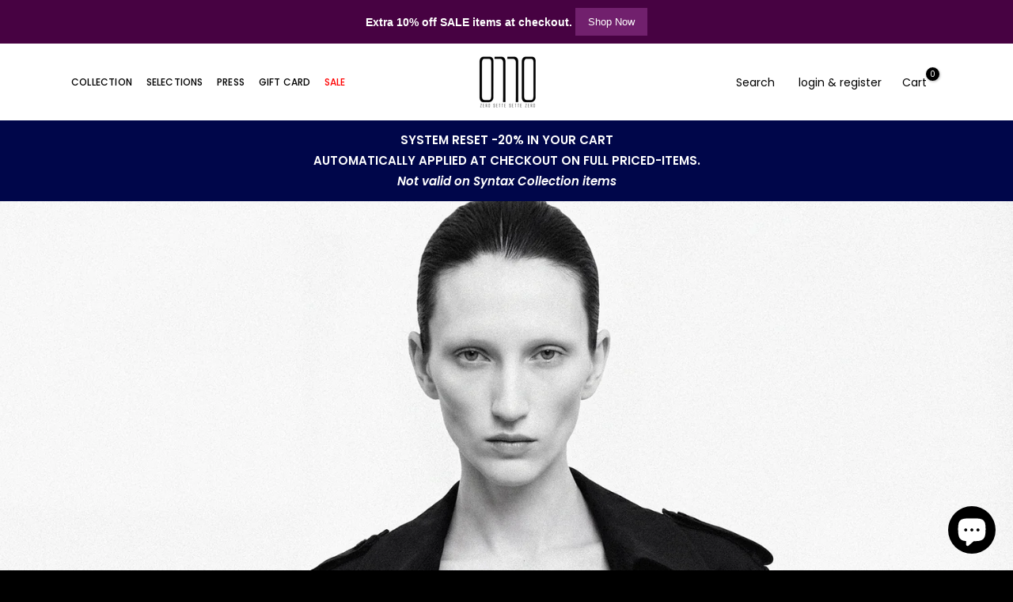

--- FILE ---
content_type: text/html; charset=utf-8
request_url: https://0770store.com/
body_size: 49893
content:
<!doctype html><html class="t4sp-theme no-js t4s-wrapper__custom rtl_false swatch_color_style_2 pr_img_effect_2 enable_eff_img1_true badge_shape_3 badge_reverse_color_false css_for_wis_app_true shadow_round_img_ t4s-header__inline is-remove-unavai-1 t4_has_quickview_true t4_has_quickshop_true t4_has_atc_true t4_compare_true t4s-popup-qv  t4s-cart-count-0 t4s-pr-ellipsis-false
" lang="en">
<script>
  (function(w, d, t, h, s, n) {
    w.FlodeskObject = n;
    var fn = function() {
      (w[n].q = w[n].q || []).push(arguments);
    };
    w[n] = w[n] || fn;
    var f = d.getElementsByTagName(t)[0];
    var v = '?v=' + Math.floor(new Date().getTime() / (120 * 1000)) * 60;
    var sm = d.createElement(t);
    sm.async = true;
    sm.type = 'module';
    sm.src = h + s + '.mjs' + v;
    f.parentNode.insertBefore(sm, f);
    var sn = d.createElement(t);
    sn.async = true;
    sn.noModule = true;
    sn.src = h + s + '.js' + v;
    f.parentNode.insertBefore(sn, f);
  })(window, document, 'script', 'https://assets.flodesk.com', '/universal', 'fd');
</script>
<script>
  window.fd('form', {
    formId: '675aea2d4031491cecf45759'
  });
</script>
  <head>
 
<meta charset="utf-8">
    <meta http-equiv="X-UA-Compatible" content="IE=edge">
    <meta name="viewport" content="width=device-width, initial-scale=1, height=device-height, minimum-scale=1.0, maximum-scale=1.0">
    <meta name="theme-color" content="#fff">
    <link rel="canonical" href="https://0770store.com/">
    <link rel="preconnect" href="https://cdn.shopify.com" crossorigin><link rel="shortcut icon" type="image/png" href="//0770store.com/cdn/shop/files/logo0770_48edc67d-563a-4e1c-ae5e-81d5055729ea.png?crop=center&height=32&v=1678906060&width=32"><link id="t4s-favico" rel="apple-touch-icon-precomposed" type="image/png" sizes="152x152" href="//0770store.com/cdn/shop/files/logo0770_48edc67d-563a-4e1c-ae5e-81d5055729ea.png?crop=center&height=152&v=1678906060&width=152"><title>Luxury Leather Accessories Made in Italy Brand &ndash; 0770</title>
    <meta name="description" content="We believe in sensuality and sophistication; refined, luxurious materials create one-of-a-kind leather accessories. Made from Italian leather in our laboratory."><meta name="keywords" content="luxury fashion,
corsets,
corset belts,
handcrafted accessories,
designer bags,
neckpieces,
celebrity style,
fashion exclusives,
bespoke fashion,
high-end fashion,
artisanal design,
couture accessories,
fashion collections,
luxury brand,
statement pieces,
Luxury fashion,
designer corsets,
handmade corset belts,
artisanal fashion accessories,
bespoke neckpieces,
luxury handbags,
celebrity fashion trends,
couture fashion,
exclusive fashion designs,
high-end women's accessories,
fashion collections,
limited edition fashion,
handcrafted luxury fashion,
high fashion accessories,
fashion brand 0770,"/><meta name="author" content="0770">

<meta property="og:site_name" content="0770">
<meta property="og:url" content="https://0770store.com/">
<meta property="og:title" content="Luxury Leather Accessories Made in Italy Brand">
<meta property="og:type" content="website">
<meta property="og:description" content="We believe in sensuality and sophistication; refined, luxurious materials create one-of-a-kind leather accessories. Made from Italian leather in our laboratory."><meta property="og:image" content="http://0770store.com/cdn/shop/files/logo0770_36b14f1a-c94a-428d-8f99-5fd1b12c92f3.png?v=1678980738">
  <meta property="og:image:secure_url" content="https://0770store.com/cdn/shop/files/logo0770_36b14f1a-c94a-428d-8f99-5fd1b12c92f3.png?v=1678980738">
  <meta property="og:image:width" content="1244">
  <meta property="og:image:height" content="1056"><meta name="twitter:site" content="@0770luglio1970"><meta name="twitter:card" content="summary_large_image">
<meta name="twitter:title" content="Luxury Leather Accessories Made in Italy Brand">
<meta name="twitter:description" content="We believe in sensuality and sophistication; refined, luxurious materials create one-of-a-kind leather accessories. Made from Italian leather in our laboratory."><script src="//0770store.com/cdn/shop/t/51/assets/lazysizes.min.js?v=19113999703148210021736953138" async="async"></script>
    <script src="//0770store.com/cdn/shop/t/51/assets/global.min.js?v=38540426977691419761736953102" defer="defer"></script>
    <script>window.performance && window.performance.mark && window.performance.mark('shopify.content_for_header.start');</script><meta name="google-site-verification" content="zj5QSDHeT5uVKXEKtNvmBrOs16eGQT-AeQrKBAV0uCE">
<meta name="google-site-verification" content="zj5QSDHeT5uVKXEKtNvmBrOs16eGQT-AeQrKBAV0uCE">
<meta id="shopify-digital-wallet" name="shopify-digital-wallet" content="/20199787/digital_wallets/dialog">
<meta name="shopify-checkout-api-token" content="90cc3cfb9b283f30396935451e3203d3">
<meta id="in-context-paypal-metadata" data-shop-id="20199787" data-venmo-supported="false" data-environment="production" data-locale="en_US" data-paypal-v4="true" data-currency="EUR">
<link rel="alternate" hreflang="x-default" href="https://0770store.com/">
<link rel="alternate" hreflang="en" href="https://0770store.com/">
<link rel="alternate" hreflang="en-DE" href="https://0770store.com/en-de">
<link rel="alternate" hreflang="en-FR" href="https://0770store.com/en-fr">
<link rel="alternate" hreflang="en-AT" href="https://0770store.com/en-at">
<link rel="alternate" hreflang="en-RO" href="https://0770store.com/en-ro">
<link rel="alternate" hreflang="en-NL" href="https://0770store.com/en-nl">
<link rel="alternate" hreflang="en-GB" href="https://0770store.com/en-gb">
<link rel="alternate" hreflang="en-ES" href="https://0770store.com/en-es">
<link rel="alternate" hreflang="en-AU" href="https://0770store.com/en-au">
<link rel="alternate" hreflang="en-SG" href="https://0770store.com/en-sg">
<link rel="alternate" hreflang="en-BE" href="https://0770store.com/en-be">
<link rel="alternate" hreflang="en-CH" href="https://0770store.com/en-ch">
<link rel="alternate" hreflang="en-PT" href="https://0770store.com/en-pt">
<link rel="alternate" hreflang="en-NO" href="https://0770store.com/en-no">
<link rel="alternate" hreflang="en-JP" href="https://0770store.com/en-jp">
<link rel="alternate" hreflang="en-DK" href="https://0770store.com/en-dk">
<link rel="alternate" hreflang="en-GR" href="https://0770store.com/en-gr">
<link rel="alternate" hreflang="en-IE" href="https://0770store.com/en-ie">
<script async="async" src="/checkouts/internal/preloads.js?locale=en-IT"></script>
<link rel="preconnect" href="https://shop.app" crossorigin="anonymous">
<script async="async" src="https://shop.app/checkouts/internal/preloads.js?locale=en-IT&shop_id=20199787" crossorigin="anonymous"></script>
<script id="apple-pay-shop-capabilities" type="application/json">{"shopId":20199787,"countryCode":"IT","currencyCode":"EUR","merchantCapabilities":["supports3DS"],"merchantId":"gid:\/\/shopify\/Shop\/20199787","merchantName":"0770","requiredBillingContactFields":["postalAddress","email"],"requiredShippingContactFields":["postalAddress","email"],"shippingType":"shipping","supportedNetworks":["visa","maestro","masterCard","amex"],"total":{"type":"pending","label":"0770","amount":"1.00"},"shopifyPaymentsEnabled":true,"supportsSubscriptions":true}</script>
<script id="shopify-features" type="application/json">{"accessToken":"90cc3cfb9b283f30396935451e3203d3","betas":["rich-media-storefront-analytics"],"domain":"0770store.com","predictiveSearch":true,"shopId":20199787,"locale":"en"}</script>
<script>var Shopify = Shopify || {};
Shopify.shop = "0770shop.myshopify.com";
Shopify.locale = "en";
Shopify.currency = {"active":"EUR","rate":"1.0"};
Shopify.country = "IT";
Shopify.theme = {"name":"Copia di unsen-v1-9-2","id":177058283846,"schema_name":"Unsen","schema_version":"1.9.2","theme_store_id":null,"role":"main"};
Shopify.theme.handle = "null";
Shopify.theme.style = {"id":null,"handle":null};
Shopify.cdnHost = "0770store.com/cdn";
Shopify.routes = Shopify.routes || {};
Shopify.routes.root = "/";</script>
<script type="module">!function(o){(o.Shopify=o.Shopify||{}).modules=!0}(window);</script>
<script>!function(o){function n(){var o=[];function n(){o.push(Array.prototype.slice.apply(arguments))}return n.q=o,n}var t=o.Shopify=o.Shopify||{};t.loadFeatures=n(),t.autoloadFeatures=n()}(window);</script>
<script>
  window.ShopifyPay = window.ShopifyPay || {};
  window.ShopifyPay.apiHost = "shop.app\/pay";
  window.ShopifyPay.redirectState = null;
</script>
<script id="shop-js-analytics" type="application/json">{"pageType":"index"}</script>
<script defer="defer" async type="module" src="//0770store.com/cdn/shopifycloud/shop-js/modules/v2/client.init-shop-cart-sync_BT-GjEfc.en.esm.js"></script>
<script defer="defer" async type="module" src="//0770store.com/cdn/shopifycloud/shop-js/modules/v2/chunk.common_D58fp_Oc.esm.js"></script>
<script defer="defer" async type="module" src="//0770store.com/cdn/shopifycloud/shop-js/modules/v2/chunk.modal_xMitdFEc.esm.js"></script>
<script type="module">
  await import("//0770store.com/cdn/shopifycloud/shop-js/modules/v2/client.init-shop-cart-sync_BT-GjEfc.en.esm.js");
await import("//0770store.com/cdn/shopifycloud/shop-js/modules/v2/chunk.common_D58fp_Oc.esm.js");
await import("//0770store.com/cdn/shopifycloud/shop-js/modules/v2/chunk.modal_xMitdFEc.esm.js");

  window.Shopify.SignInWithShop?.initShopCartSync?.({"fedCMEnabled":true,"windoidEnabled":true});

</script>
<script>
  window.Shopify = window.Shopify || {};
  if (!window.Shopify.featureAssets) window.Shopify.featureAssets = {};
  window.Shopify.featureAssets['shop-js'] = {"shop-cart-sync":["modules/v2/client.shop-cart-sync_DZOKe7Ll.en.esm.js","modules/v2/chunk.common_D58fp_Oc.esm.js","modules/v2/chunk.modal_xMitdFEc.esm.js"],"init-fed-cm":["modules/v2/client.init-fed-cm_B6oLuCjv.en.esm.js","modules/v2/chunk.common_D58fp_Oc.esm.js","modules/v2/chunk.modal_xMitdFEc.esm.js"],"shop-cash-offers":["modules/v2/client.shop-cash-offers_D2sdYoxE.en.esm.js","modules/v2/chunk.common_D58fp_Oc.esm.js","modules/v2/chunk.modal_xMitdFEc.esm.js"],"shop-login-button":["modules/v2/client.shop-login-button_QeVjl5Y3.en.esm.js","modules/v2/chunk.common_D58fp_Oc.esm.js","modules/v2/chunk.modal_xMitdFEc.esm.js"],"pay-button":["modules/v2/client.pay-button_DXTOsIq6.en.esm.js","modules/v2/chunk.common_D58fp_Oc.esm.js","modules/v2/chunk.modal_xMitdFEc.esm.js"],"shop-button":["modules/v2/client.shop-button_DQZHx9pm.en.esm.js","modules/v2/chunk.common_D58fp_Oc.esm.js","modules/v2/chunk.modal_xMitdFEc.esm.js"],"avatar":["modules/v2/client.avatar_BTnouDA3.en.esm.js"],"init-windoid":["modules/v2/client.init-windoid_CR1B-cfM.en.esm.js","modules/v2/chunk.common_D58fp_Oc.esm.js","modules/v2/chunk.modal_xMitdFEc.esm.js"],"init-shop-for-new-customer-accounts":["modules/v2/client.init-shop-for-new-customer-accounts_C_vY_xzh.en.esm.js","modules/v2/client.shop-login-button_QeVjl5Y3.en.esm.js","modules/v2/chunk.common_D58fp_Oc.esm.js","modules/v2/chunk.modal_xMitdFEc.esm.js"],"init-shop-email-lookup-coordinator":["modules/v2/client.init-shop-email-lookup-coordinator_BI7n9ZSv.en.esm.js","modules/v2/chunk.common_D58fp_Oc.esm.js","modules/v2/chunk.modal_xMitdFEc.esm.js"],"init-shop-cart-sync":["modules/v2/client.init-shop-cart-sync_BT-GjEfc.en.esm.js","modules/v2/chunk.common_D58fp_Oc.esm.js","modules/v2/chunk.modal_xMitdFEc.esm.js"],"shop-toast-manager":["modules/v2/client.shop-toast-manager_DiYdP3xc.en.esm.js","modules/v2/chunk.common_D58fp_Oc.esm.js","modules/v2/chunk.modal_xMitdFEc.esm.js"],"init-customer-accounts":["modules/v2/client.init-customer-accounts_D9ZNqS-Q.en.esm.js","modules/v2/client.shop-login-button_QeVjl5Y3.en.esm.js","modules/v2/chunk.common_D58fp_Oc.esm.js","modules/v2/chunk.modal_xMitdFEc.esm.js"],"init-customer-accounts-sign-up":["modules/v2/client.init-customer-accounts-sign-up_iGw4briv.en.esm.js","modules/v2/client.shop-login-button_QeVjl5Y3.en.esm.js","modules/v2/chunk.common_D58fp_Oc.esm.js","modules/v2/chunk.modal_xMitdFEc.esm.js"],"shop-follow-button":["modules/v2/client.shop-follow-button_CqMgW2wH.en.esm.js","modules/v2/chunk.common_D58fp_Oc.esm.js","modules/v2/chunk.modal_xMitdFEc.esm.js"],"checkout-modal":["modules/v2/client.checkout-modal_xHeaAweL.en.esm.js","modules/v2/chunk.common_D58fp_Oc.esm.js","modules/v2/chunk.modal_xMitdFEc.esm.js"],"shop-login":["modules/v2/client.shop-login_D91U-Q7h.en.esm.js","modules/v2/chunk.common_D58fp_Oc.esm.js","modules/v2/chunk.modal_xMitdFEc.esm.js"],"lead-capture":["modules/v2/client.lead-capture_BJmE1dJe.en.esm.js","modules/v2/chunk.common_D58fp_Oc.esm.js","modules/v2/chunk.modal_xMitdFEc.esm.js"],"payment-terms":["modules/v2/client.payment-terms_Ci9AEqFq.en.esm.js","modules/v2/chunk.common_D58fp_Oc.esm.js","modules/v2/chunk.modal_xMitdFEc.esm.js"]};
</script>
<script>(function() {
  var isLoaded = false;
  function asyncLoad() {
    if (isLoaded) return;
    isLoaded = true;
    var urls = ["https:\/\/chimpstatic.com\/mcjs-connected\/js\/users\/2eaed30ca33af07c79c22464a\/efdcbd83e17658e99f382fa0c.js?shop=0770shop.myshopify.com","https:\/\/app.kiwisizing.com\/web\/js\/dist\/kiwiSizing\/plugin\/SizingPlugin.prod.js?v=330\u0026shop=0770shop.myshopify.com","https:\/\/packlink-spf-pro.appspot.com\/platform\/PRO\/checkout\/thankYouScript?v=8\u0026shop=0770shop.myshopify.com"];
    for (var i = 0; i < urls.length; i++) {
      var s = document.createElement('script');
      s.type = 'text/javascript';
      s.async = true;
      s.src = urls[i];
      var x = document.getElementsByTagName('script')[0];
      x.parentNode.insertBefore(s, x);
    }
  };
  if(window.attachEvent) {
    window.attachEvent('onload', asyncLoad);
  } else {
    window.addEventListener('load', asyncLoad, false);
  }
})();</script>
<script id="__st">var __st={"a":20199787,"offset":3600,"reqid":"e3a23241-c2a9-4a14-8430-c35d28b4e291-1769114561","pageurl":"0770store.com\/","u":"474296c7097b","p":"home"};</script>
<script>window.ShopifyPaypalV4VisibilityTracking = true;</script>
<script id="captcha-bootstrap">!function(){'use strict';const t='contact',e='account',n='new_comment',o=[[t,t],['blogs',n],['comments',n],[t,'customer']],c=[[e,'customer_login'],[e,'guest_login'],[e,'recover_customer_password'],[e,'create_customer']],r=t=>t.map((([t,e])=>`form[action*='/${t}']:not([data-nocaptcha='true']) input[name='form_type'][value='${e}']`)).join(','),a=t=>()=>t?[...document.querySelectorAll(t)].map((t=>t.form)):[];function s(){const t=[...o],e=r(t);return a(e)}const i='password',u='form_key',d=['recaptcha-v3-token','g-recaptcha-response','h-captcha-response',i],f=()=>{try{return window.sessionStorage}catch{return}},m='__shopify_v',_=t=>t.elements[u];function p(t,e,n=!1){try{const o=window.sessionStorage,c=JSON.parse(o.getItem(e)),{data:r}=function(t){const{data:e,action:n}=t;return t[m]||n?{data:e,action:n}:{data:t,action:n}}(c);for(const[e,n]of Object.entries(r))t.elements[e]&&(t.elements[e].value=n);n&&o.removeItem(e)}catch(o){console.error('form repopulation failed',{error:o})}}const l='form_type',E='cptcha';function T(t){t.dataset[E]=!0}const w=window,h=w.document,L='Shopify',v='ce_forms',y='captcha';let A=!1;((t,e)=>{const n=(g='f06e6c50-85a8-45c8-87d0-21a2b65856fe',I='https://cdn.shopify.com/shopifycloud/storefront-forms-hcaptcha/ce_storefront_forms_captcha_hcaptcha.v1.5.2.iife.js',D={infoText:'Protected by hCaptcha',privacyText:'Privacy',termsText:'Terms'},(t,e,n)=>{const o=w[L][v],c=o.bindForm;if(c)return c(t,g,e,D).then(n);var r;o.q.push([[t,g,e,D],n]),r=I,A||(h.body.append(Object.assign(h.createElement('script'),{id:'captcha-provider',async:!0,src:r})),A=!0)});var g,I,D;w[L]=w[L]||{},w[L][v]=w[L][v]||{},w[L][v].q=[],w[L][y]=w[L][y]||{},w[L][y].protect=function(t,e){n(t,void 0,e),T(t)},Object.freeze(w[L][y]),function(t,e,n,w,h,L){const[v,y,A,g]=function(t,e,n){const i=e?o:[],u=t?c:[],d=[...i,...u],f=r(d),m=r(i),_=r(d.filter((([t,e])=>n.includes(e))));return[a(f),a(m),a(_),s()]}(w,h,L),I=t=>{const e=t.target;return e instanceof HTMLFormElement?e:e&&e.form},D=t=>v().includes(t);t.addEventListener('submit',(t=>{const e=I(t);if(!e)return;const n=D(e)&&!e.dataset.hcaptchaBound&&!e.dataset.recaptchaBound,o=_(e),c=g().includes(e)&&(!o||!o.value);(n||c)&&t.preventDefault(),c&&!n&&(function(t){try{if(!f())return;!function(t){const e=f();if(!e)return;const n=_(t);if(!n)return;const o=n.value;o&&e.removeItem(o)}(t);const e=Array.from(Array(32),(()=>Math.random().toString(36)[2])).join('');!function(t,e){_(t)||t.append(Object.assign(document.createElement('input'),{type:'hidden',name:u})),t.elements[u].value=e}(t,e),function(t,e){const n=f();if(!n)return;const o=[...t.querySelectorAll(`input[type='${i}']`)].map((({name:t})=>t)),c=[...d,...o],r={};for(const[a,s]of new FormData(t).entries())c.includes(a)||(r[a]=s);n.setItem(e,JSON.stringify({[m]:1,action:t.action,data:r}))}(t,e)}catch(e){console.error('failed to persist form',e)}}(e),e.submit())}));const S=(t,e)=>{t&&!t.dataset[E]&&(n(t,e.some((e=>e===t))),T(t))};for(const o of['focusin','change'])t.addEventListener(o,(t=>{const e=I(t);D(e)&&S(e,y())}));const B=e.get('form_key'),M=e.get(l),P=B&&M;t.addEventListener('DOMContentLoaded',(()=>{const t=y();if(P)for(const e of t)e.elements[l].value===M&&p(e,B);[...new Set([...A(),...v().filter((t=>'true'===t.dataset.shopifyCaptcha))])].forEach((e=>S(e,t)))}))}(h,new URLSearchParams(w.location.search),n,t,e,['guest_login'])})(!0,!0)}();</script>
<script integrity="sha256-4kQ18oKyAcykRKYeNunJcIwy7WH5gtpwJnB7kiuLZ1E=" data-source-attribution="shopify.loadfeatures" defer="defer" src="//0770store.com/cdn/shopifycloud/storefront/assets/storefront/load_feature-a0a9edcb.js" crossorigin="anonymous"></script>
<script crossorigin="anonymous" defer="defer" src="//0770store.com/cdn/shopifycloud/storefront/assets/shopify_pay/storefront-65b4c6d7.js?v=20250812"></script>
<script data-source-attribution="shopify.dynamic_checkout.dynamic.init">var Shopify=Shopify||{};Shopify.PaymentButton=Shopify.PaymentButton||{isStorefrontPortableWallets:!0,init:function(){window.Shopify.PaymentButton.init=function(){};var t=document.createElement("script");t.src="https://0770store.com/cdn/shopifycloud/portable-wallets/latest/portable-wallets.en.js",t.type="module",document.head.appendChild(t)}};
</script>
<script data-source-attribution="shopify.dynamic_checkout.buyer_consent">
  function portableWalletsHideBuyerConsent(e){var t=document.getElementById("shopify-buyer-consent"),n=document.getElementById("shopify-subscription-policy-button");t&&n&&(t.classList.add("hidden"),t.setAttribute("aria-hidden","true"),n.removeEventListener("click",e))}function portableWalletsShowBuyerConsent(e){var t=document.getElementById("shopify-buyer-consent"),n=document.getElementById("shopify-subscription-policy-button");t&&n&&(t.classList.remove("hidden"),t.removeAttribute("aria-hidden"),n.addEventListener("click",e))}window.Shopify?.PaymentButton&&(window.Shopify.PaymentButton.hideBuyerConsent=portableWalletsHideBuyerConsent,window.Shopify.PaymentButton.showBuyerConsent=portableWalletsShowBuyerConsent);
</script>
<script data-source-attribution="shopify.dynamic_checkout.cart.bootstrap">document.addEventListener("DOMContentLoaded",(function(){function t(){return document.querySelector("shopify-accelerated-checkout-cart, shopify-accelerated-checkout")}if(t())Shopify.PaymentButton.init();else{new MutationObserver((function(e,n){t()&&(Shopify.PaymentButton.init(),n.disconnect())})).observe(document.body,{childList:!0,subtree:!0})}}));
</script>
<script id='scb4127' type='text/javascript' async='' src='https://0770store.com/cdn/shopifycloud/privacy-banner/storefront-banner.js'></script><link id="shopify-accelerated-checkout-styles" rel="stylesheet" media="screen" href="https://0770store.com/cdn/shopifycloud/portable-wallets/latest/accelerated-checkout-backwards-compat.css" crossorigin="anonymous">
<style id="shopify-accelerated-checkout-cart">
        #shopify-buyer-consent {
  margin-top: 1em;
  display: inline-block;
  width: 100%;
}

#shopify-buyer-consent.hidden {
  display: none;
}

#shopify-subscription-policy-button {
  background: none;
  border: none;
  padding: 0;
  text-decoration: underline;
  font-size: inherit;
  cursor: pointer;
}

#shopify-subscription-policy-button::before {
  box-shadow: none;
}

      </style>

<script>window.performance && window.performance.mark && window.performance.mark('shopify.content_for_header.end');</script>
<link rel="preconnect" href="https://fonts.googleapis.com">
    <link rel="preconnect" href="https://fonts.gstatic.com" crossorigin><link rel="stylesheet" href="https://fonts.googleapis.com/css?family=Poppins:300,300i,400,400i,500,500i,600,600i,700,700i,800,800i&display=swap" media="print" onload="this.media='all'"><link href="//0770store.com/cdn/shop/t/51/assets/t4s-base.css?v=180203407878897195091736953188" rel="stylesheet" type="text/css" media="all" /><style data-shopify>:root {
        
        /* CSS Variables */
      --wrapper-mw      : 1440px;
      --width-nt-stretch   : 1200px;
      --padding-nt-stretch : 3rem/2;
      --font-family-1   : Poppins;
      --font-family-2   : Poppins;
      --font-family-3   : Poppins;
      --font-body-family   : Poppins;
      --font-heading-family: Poppins;
      
      
      --t4s-success-color       : #428445;
      --t4s-success-color-rgb   : 66, 132, 69;
      --t4s-warning-color       : #e0b252;
      --t4s-warning-color-rgb   : 224, 178, 82;
      --t4s-error-color         : #EB001B;
      --t4s-error-color-rgb     : 235, 0, 27;
      --t4s-light-color         : #ffffff;
      --t4s-dark-color          : #222222;
      --t4s-highlight-color     : #ec0101;
      --t4s-tooltip-background  : #383838;
      --t4s-tooltip-color       : #fff;
      --primary-sw-color        : #333;
      --primary-sw-color-rgb    : 51, 51, 51;
      --border-sw-color         : #d4d4d4;
      --secondary-sw-color      : #868686;
      --sale-price-color        : #fa0000;
      --primary-price-color     : #000000;
      --secondary-price-color   : #868686;
      
      --t4s-body-background     : #fff;
      --text-color              : #000000;
      --text-color-rgb          : 0, 0, 0;
      --heading-color           : #000000;
      --accent-color            : #000000;
      --accent-color-rgb        : 0, 0, 0;
      --accent-color-darken     : #000000;
      --accent-color-hover      : var(--accent-color-darken);
      --secondary-color         : #000000;
      --secondary-color-rgb     : 0, 0, 0;
      --link-color              : #000000;
      --link-color-hover        : #868686;
      --border-color            : #e6e6e6;
      --border-color-rgb        : 230, 230, 230;
      --btn-background       : #000;
      --btn-color            : #fff; 
      --btn-background-hover : #000000;
      --btn-color-hover      : #fff;

      --btn-radius              : 0px;
      --btn-radius2             : 40px;
      --other-radius            : 0px;

      --sale-badge-primary    : #e33131;
      --sale-badge-secondary         : #fff;
      --new-badge-primary     : #109533;
      --new-badge-secondary          : #fff;
      --preorder-badge-primary: #0774d7;
      --preorder-badge-secondary     : #fff;
      --soldout-badge-primary : #999999;
      --soldout-badge-secondary      : #fff;
      --custom-badge-primary  : #ec7501;
      --custom-badge-secondary       : #fff;/* Shopify related variables */
      --payment-terms-background-color: ;
      
      --lz-background: #f5f5f5;
      --lz-img: url("//0770store.com/cdn/shop/t/51/assets/t4s_loader.svg?v=73693304614299851011736953250");}

    html {
      font-size: 62.5%;
    }

    body {
      overflow-x: hidden;
      margin: 0;
      font-size: 14px;
      letter-spacing: 0px;
      color: var(--text-color);
      font-family: var(--font-body-family);
      line-height: 1.7;
      font-weight: 400;
      -webkit-font-smoothing: auto;
      -moz-osx-font-smoothing: auto;
    }
    /*
    @media screen and (min-width: 750px) {
      body {
        font-size: 1.6rem;
      }
    }
    */

    h1, h2, h3, h4, h5, h6, .t4s_as_title {
      color: var(--heading-color);
      font-family: var(--font-heading-family);
      line-height: 1.4;
      font-weight: 600;
      letter-spacing: 0px;
    }
    h1 { font-size: 37px }
    h2 { font-size: 29px }
    h3 { font-size: 23px }
    h4 { font-size: 18px }
    h5 { font-size: 17px }
    h6 { font-size: 15.5px }
    a,.t4s_as_link {
      /* font-family: var(--font-link-family); */
      color: var(--link-color);
    }
    button,
    input,
    optgroup,
    select,
    textarea {
      border-color: var(--border-color);
    }
    .t4s_as_button,
    button,
    input[type="button"]:not(.t4s-btn),
    input[type="reset"],
    input[type="submit"]:not(.t4s-btn) {
      font-family: var(--font-button-family);
      color: var(--btn-color);
      background-color: var(--btn-background);
      border-color: var(--btn-background);
    }
    .t4s_as_button:hover,
    button:hover,
    input[type="button"]:not(.t4s-btn):hover, 
    input[type="reset"]:hover,
    input[type="submit"]:not(.t4s-btn):hover  {
      color: var(--btn-color-hover);
      background-color: var(--btn-background-hover);
      border-color: var(--btn-background-hover);
    }
    
    .t4s-cp,.t4s-color-accent { color : var(--accent-color) }.t4s-ct,.t4s-color-text { color : var(--text-color) }.t4s-ch,.t4ss-color-heading { color : var(--heading-color) }.t4s-csecondary { color : var(--secondary-color ) }.t4s-cwhite { color : var(--t4s-light-color) }
    
    .t4s-fnt-fm-1 {
      font-family: var(--font-family-1) !important;
    }
    .t4s-fnt-fm-2 {
      font-family: var(--font-family-2) !important;
    }
    .t4s-fnt-fm-3 {
      font-family: var(--font-family-3) !important;
    }
    .t4s-cr {
        color: var(--t4s-highlight-color);
    }
    .t4s-price__sale { color: var(--sale-price-color); }@media (min-width: 1490px) { 
        .is--t4s-stretch {--width-nt-stretch : var(--wrapper-mw);}
      }
      @media (max-width: 1440px) and (min-width: 1025px) {
        .t4s-flickity-slider.t4s-slider-btn__between-content .flickityt4s-prev-next-button { --ts-gutter-x: 3rem; } 
      }@media (-moz-touch-enabled: 0), (hover: hover) and (min-width: 1025px) {
      a:hover,.t4s_as_link:hover {
        color: var(--link-color-hover);
      }
    }
    .t4s-fix-overflow.t4s-row { max-width: 100vw;margin-left: auto;margin-right: auto;}.lazyloadt4s-opt {opacity: 1 !important;transition: opacity 0s, transform 1s !important;}.t4s-d-block {display: block;}.t4s-d-none {display: none;}@media (min-width: 768px) {.t4s-d-md-block {display: block;}.t4s-d-md-none {display: none; }}@media (min-width: 1025px) {.t4s-d-lg-block {display: block;}.t4s-d-lg-none {display: none; }}@media (prefers-reduced-motion: no-preference) {
      :root {
      --duration-extra-long: .6s;
      --ease-out-slow: cubic-bezier(0, 0, .3, 1);
      --animation-slide-in: revealSlideIn var(--duration-extra-long) var(--ease-out-slow) forwards;
      --animation-fade-in: reveaFadeIn var(--duration-extra-long)  var(--ease-out-slow);
      }
  
      .hdt-reveal-in-view :where([hdt-reveal="fade-in"], [hdt-reveal="slide-in"]):not([animationend]) {
        opacity: .01;
      }
  
      .hdt-reveal-in-view [hdt-reveal="slide-in"]:not([animationend]) {
        transform: translateY(2rem);
      }
  
      .hdt-reveal-in-view [hdt-reveal="fade-in"]:not(.hdt-reveal--offscreen, [animationend]) {
        opacity: 1;
        animation: var(--animation-fade-in);
      }
  
      .hdt-reveal-in-view [hdt-reveal="slide-in"]:not(.hdt-reveal--offscreen, [animationend]) {
        animation: var(--animation-slide-in);
        animation-delay: calc(var(--animation-order, 0) * 75ms);
      }
      /* .hdt-reveal-in-view .flickityt4s-enabled [hdt-reveal="fade-in"][run-ani-hdt]:not(.hdt-reveal--offscreen):not([animationend]),
      .hdt-reveal-in-view .flickityt4s-enabled [hdt-reveal="slide-in"][run-ani-hdt]:not(.hdt-reveal--offscreen):not([animationend]) {
        animation-iteration-count: 0;
      } */
      .hdt-reveal-in-view .flickityt4s:not(.flickityt4s-enabled) [hdt-reveal="fade-in"],
      .hdt-reveal-in-view .flickityt4s:not(.flickityt4s-enabled) [hdt-reveal="slide-in"] {
        animation-iteration-count: 0;
      }
  
      .hdt-reveal-in-view :where([hdt-reveal="fade-in"].hdt-reveal--design-mode, [hdt-reveal="slide-in"].hdt-reveal--design-mode, [hdt-reveal]:not(.hdt-reveal--offscreen).hdt-reveal--cancel):not([animationend]) {
        opacity: 1;
        animation: none;
        transition: none;
      }
  
      .hdt-reveal-in-view [hdt-reveal="slide-in"]:not([animationend]).hdt-reveal--design-mode {
        transform: translateY(0);
      }
  
      @keyframes revealSlideIn {
        from {
          transform: translateY(2rem);
          opacity: 0.01;
        }
        to {
          transform: translateY(0);
          opacity: 1;
        }
      }
  
      @keyframes reveaFadeIn {
        from {
          opacity: 0.01;
        }
        to {
          opacity: 1;
        }
      }
    }</style><script>
  const isBehaviorSmooth = 'scrollBehavior' in document.documentElement.style && getComputedStyle(document.documentElement).scrollBehavior === 'smooth';
  const t4sXMLHttpRequest = window.XMLHttpRequest, documentElementT4s = document.documentElement; documentElementT4s.className = documentElementT4s.className.replace('no-js', 'js');function loadImageT4s(_this) { _this.classList.add('lazyloadt4sed')};(function() { const matchMediaHoverT4s = (window.matchMedia('(-moz-touch-enabled: 1), (hover: none)')).matches; documentElementT4s.className += ((window.CSS && window.CSS.supports('(position: sticky) or (position: -webkit-sticky)')) ? ' t4sp-sticky' : ' t4sp-no-sticky'); documentElementT4s.className += matchMediaHoverT4s ? ' t4sp-no-hover' : ' t4sp-hover'; window.onpageshow = function() { if (performance.navigation.type === 2) {document.dispatchEvent(new CustomEvent('cart:refresh'))} }; if (!matchMediaHoverT4s && window.width > 1024) { document.addEventListener('mousemove', function(evt) { documentElementT4s.classList.replace('t4sp-no-hover','t4sp-hover'); document.dispatchEvent(new CustomEvent('theme:hover')); }, {once : true} ); } }());</script><script>const RevealT4s=function(){const e="hdt-reveal",n=e+"--offscreen",t=e+"--cancel",s=e=>{const n=e.target;n.isAnimationend&&(n.setAttribute("animationend",""),n.removeEventListener("animationend",s))};function o(e,o){e.forEach((e,r)=>{const i=e.target;i.setAttribute("observed",""),e.isIntersecting?(i.isUnobserve=!0,i.classList.contains(n)&&i.classList.remove(n),o.unobserve(i)):i.isUnobserve||(i.classList.add(n),i.classList.remove(t)),i.isAnimationend=!0,i.addEventListener("animationend",s)})}return function(n=document,t=!1){const s=Array.from(n.querySelectorAll(`[${e}]:not([observed])`));if(0===s.length)return;if(t)return void s.forEach(n=>{n.classList.add(e+"--design-mode")});const r=new IntersectionObserver(o,{rootMargin:"0px 0px -50px 0px"});s.forEach(e=>r.observe(e))}}();window.matchMedia("(prefers-reduced-motion: no-preference)").matches&&(window.addEventListener("DOMContentLoaded",()=>RevealT4s()),Shopify.designMode&&(document.addEventListener("shopify:section:load",e=>RevealT4s(e.target,!0)),document.addEventListener("shopify:section:reorder",()=>RevealT4s(document,!0))));</script><link rel="stylesheet" href="//0770store.com/cdn/shop/t/51/assets/ecomrise-colors.css?v=111603181540343972631736953090" media="print" onload="this.media='all'"><!-- BEGIN app block: shopify://apps/sales-discounts/blocks/sale-labels/29205fb1-2e68-4d81-a905-d828a51c8413 --><style>#Product-Slider>div+div .hc-sale-tag,.Product__Gallery--stack .Product__SlideItem+.Product__SlideItem .hc-sale-tag,.\#product-card-badge.\@type\:sale,.badge--on-sale,.badge--onsale,.badge.color-sale,.badge.onsale,.flag.sale,.grid-product__on-sale,.grid-product__tag--sale,.hc-sale-tag+.ProductItem__Wrapper .ProductItem__Label,.hc-sale-tag+.badge__container,.hc-sale-tag+.card__inner .badge,.hc-sale-tag+.card__inner+.card__content .card__badge,.hc-sale-tag+link+.card-wrapper .card__badge,.hc-sale-tag+.card__wrapper .card__badge,.hc-sale-tag+.image-wrapper .product-item__badge,.hc-sale-tag+.product--labels,.hc-sale-tag+.product-item__image-wrapper .product-item__label-list,.hc-sale-tag+a .label,.hc-sale-tag+img+.product-item__meta+.product-item__badge,.label .overlay-sale,.lbl.on-sale,.media-column+.media-column .hc-sale-tag,.price__badge-sale,.product-badge--sale,.product-badge__sale,.product-card__label--sale,.product-item__badge--sale,.product-label--on-sale,.product-label--sale,.product-label.sale,.product__badge--sale,.product__badge__item--sale,.product__media-icon,.productitem__badge--sale,.sale-badge,.sale-box,.sale-item.icn,.sale-sticker,.sale_banner,.theme-img+.theme-img .hc-sale-tag,.hc-sale-tag+a+.badge,.hc-sale-tag+div .badge{display:none!important}.facets__display{z-index:3!important}.indiv-product .hc-sale-tag,.product-item--with-hover-swatches .hc-sale-tag,.product-recommendations .hc-sale-tag{z-index:3}#Product-Slider .hc-sale-tag{z-index:6}.product-holder .hc-sale-tag{z-index:9}.apply-gallery-animation .hc-product-page{z-index:10}.product-card.relative.flex.flex-col .hc-sale-tag{z-index:21}@media only screen and (min-width:750px){.product-gallery-item+.product-gallery-item .hc-sale-tag,.product__slide+.product__slide .hc-sale-tag,.yv-product-slider-item+.yv-product-slider-item .hc-sale-tag{display:none!important}}@media (min-width:960px){.product__media-item+.product__media-item .hc-sale-tag,.splide__slide+.splide__slide .hc-sale-tag{display:none!important}}
</style>
<script>
  let hcSaleLabelSettings = {
    domain: "0770shop.myshopify.com",
    variants: [],
    selectedVariant: {},
    productPageImages: [],
    
  }
</script>
<style>.hc-sale-tag{display:none!important}</style><script>document.addEventListener("DOMContentLoaded",function(){"undefined"!=typeof hcVariants&&function(e){function t(e,t,a){return function(){if(a)return t.apply(this,arguments),e.apply(this,arguments);var n=e.apply(this,arguments);return t.apply(this,arguments),n}}var a=null;function n(){var t=window.location.search.replace(/.*variant=(\d+).*/,"$1");t&&t!=a&&(a=t,e(t))}window.history.pushState=t(history.pushState,n),window.history.replaceState=t(history.replaceState,n),window.addEventListener("popstate",n)}(function(e){let t=null;for(var a=0;a<hcVariants.length;a++)if(hcVariants[a].id==e){t=hcVariants[a];var n=document.querySelectorAll(".hc-product-page.hc-sale-tag");if(t.compare_at_price&&t.compare_at_price>t.price){var r=100*(t.compare_at_price-t.price)/t.compare_at_price;if(null!=r)for(a=0;a<n.length;a++)n[a].childNodes[0].textContent=r.toFixed(0)+"%",n[a].style.display="block";else for(a=0;a<n.length;a++)n[a].style.display="none"}else for(a=0;a<n.length;a++)n[a].style.display="none";break}})});</script> 


<!-- END app block --><!-- BEGIN app block: shopify://apps/sales-discounts/blocks/countdown/29205fb1-2e68-4d81-a905-d828a51c8413 -->

            <script>
            let hcCountdownSettings = {
                hp_cd_html: '<div class="hc_cd at_top" data-deadline="2026-01-12T23:00:00+00:00" data-end-action="0" data-flip="0" id="hc_cd_11379"><div><p class="hc_cd_heading h2">Enjoy an extra 15% off SALE at checkout + free shipping</p><p class="hc_cd_subheading">Ends in:</p></div><div class="hc_cd-timer timer_1"><span class="hc_cd_timernum hc_cd_days">00</span> <span class="hc_cd_timernum">:</span> <span class="hc_cd_timernum hc_cd_hours">00</span> <span class="hc_cd_timernum">:</span> <span class="hc_cd_timernum hc_cd_minutes">00</span> <span class="hc_cd_timernum">:</span> <span class="hc_cd_timernum hc_cd_seconds">00</span><div class="hc_cd_timerlabel hc_cd_label_days">Days</div><div class="hc_cd_timerlabel hc_cd_label_hours">Hours</div><div class="hc_cd_timerlabel hc_cd_label_minutes">Mins</div><div class="hc_cd_timerlabel last hc_cd_label_seconds">Secs</div></div><a class="hc_cd_button" href="https://0770store.com/collections/sale">SHOP NOW</a></div>',
                hp_cd_display_on: 0, 
                hp_cd_call_to_action: 1,
                hp_cd_sticky: 0,
                hp_cd_position: 0,
                hp_cd_link: "https://0770store.com/collections/sale",
                p_cd_html: '',
                pp_selector: "form[action*='/cart/add'] button[type='submit']",
                pp_position: 0,
                pp_use_campaign_dates: 0,
                pp_valid_till: ''
            }
            </script>
            <style>#hc_cd_11379 .hc_cd_timernum{ color: #fff; font-size: 16px; } #hc_cd_11379 .hc_cd_timerlabel{ color: #fff; font-size: 7px; } #hc_cd_11379 .hc_cd_heading{ font-size: 14px; color: #fff; } #hc_cd_11379 .hc_cd_subheading{ font-size: 14px; color: #fff; } #hc_cd_11379 .hc_cd_button{ background-color: #000; color: #fff; font-size: 12px; border-radius: 8px; } #hc_cd_11379 .hc_cd_button:hover{ color: #fff; } #hc_cd_11379{ border-color: #fff; border-width: 0px; background: #830101; } #hc_cd_11379 { --timer-background-color: #333; } </style>
         
<!-- END app block --><!-- BEGIN app block: shopify://apps/ecomrise-upsell-bundle/blocks/app-embed/acb8bab5-decc-4989-8fb5-41075963cdef --><meta id="er-bundle-script" content="https://cdn.shopify.com/extensions/019be50a-9d11-7c51-9a3d-f7c8e6db9ee6/ecomrise-upsell-bundle-179/assets/product_bundles.js">
<meta id="er-bundle-css" content="https://cdn.shopify.com/extensions/019be50a-9d11-7c51-9a3d-f7c8e6db9ee6/ecomrise-upsell-bundle-179/assets/product_bundles.css">
<meta id="er-cart-upsell-script" content="https://cdn.shopify.com/extensions/019be50a-9d11-7c51-9a3d-f7c8e6db9ee6/ecomrise-upsell-bundle-179/assets/cart_upsell.js">
<meta id="er-cart-upsell-css" content="https://cdn.shopify.com/extensions/019be50a-9d11-7c51-9a3d-f7c8e6db9ee6/ecomrise-upsell-bundle-179/assets/cart_upsell.css">

<script>
	window.EComRise = window.EComRise || {};

	(function() {
		this.enableEmbed = true;
		this.installed_apps = {
			'volume_discounts' :false,
			'product_bundles' :false,
			'cart_upsell' : true,
			'buyx_gety' :true,
			'shoppable_video' :false,
		}
		this.shop = this.shop || {};
		this.shop.analytics =false;
		this.shop.permissions ={"sale_notification_limit":100000,"bundles_limit_order":{"limit":100000,"type":"limit"},"volume_limit_order":{"limit":100000,"type":"limit"}};
		this.shop.plan = 1;
		this.settings = this.settings || {};
		this.settings.baseUrl = '/';
		this.data = {};this.money_format = "\u003cspan class=transcy-money notranslate\u003e€{{amount}}\u003c\/span\u003e";
		this.money_with_currency_format = "\u003cspan class=transcy-money notranslate\u003e€{{amount}} EUR\u003c\/span\u003e";
		this.currencyCodeEnabled = false;
		this.formatMoney = function(t, e) {
				const money_format = this.currencyCodeEnabled ? this.money_with_currency_format : this.money_format
				function n(t, e) {
						return void 0 === t ? e : t
				}
				function o(t, e, o, i) {
						if (e = n(e, 2),
						o = n(o, ","),
						i = n(i, "."),
						isNaN(t) || null == t)
								return 0;
						var r = (t = (t / 100).toFixed(e)).split(".");
						return r[0].replace(/(\d)(?=(\d\d\d)+(?!\d))/g, "$1" + o) + (r[1] ? i + r[1] : "")
				}
				"string" == typeof t && (t = t.replace(".", ""));
				var i = ""
				, r = /\{\{\s*(\w+)\s*\}\}/
				, a = e || money_format;
				switch (a.match(r)[1]) {
				case "amount":
						i = o(t, 2);
						break;
				case "amount_no_decimals":
						i = o(t, 0);
						break;
				case "amount_with_comma_separator":
						i = o(t, 2, ".", ",");
						break;
				case "amount_with_space_separator":
						i = o(t, 2, " ", ",");
						break;
				case "amount_with_period_and_space_separator":
						i = o(t, 2, " ", ".");
						break;
				case "amount_no_decimals_with_comma_separator":
						i = o(t, 0, ".", ",");
						break;
				case "amount_no_decimals_with_space_separator":
						i = o(t, 0, " ");
						break;
				case "amount_with_apostrophe_separator":
						i = o(t, 2, "'", ".")
				}
				return a.replace(r, i)
		};
		if(window.Shopify && window.Shopify.designMode && window.top && window.top.opener){
        window.addEventListener("load", function(){
            window.top.opener.postMessage({
                action: "ecomrise:loaded",
            }, "*");
        });
    }}.bind(window.EComRise)());

document.addEventListener('DOMContentLoaded', function() {
	(async function() {
		const scripts = [];
		function addScriptIfEnabled(condition, scriptConfigs) {
				if (condition) {
						scripts.push(...scriptConfigs);
				}
		}if (scripts.length) {
				try {
						const asyncLoad = scripts.map(s => loadScript(s.el.content, s.id, s.type));
						await Promise.all(asyncLoad);
				} catch (error) {
						console.error('Error loading scripts:', error);
				}
		}

		async function loadScript(src, id, type = "script") {
				return new Promise((resolve, reject) => {
						const existingScript = document.getElementById(`${type}${id}`);

						if (existingScript) {
								resolve();
								return;
						}

						const script = document.createElement(type === 'script' ? 'script' : 'link');

						if (type === "script") {
								script.src = src;
								script.type = 'text/javascript';
						} else {
								script.href = src;
								script.rel = "stylesheet";
						}

						script.id = `${type}${id}`;
						script.onerror = (error) => reject(new Error(`Failed to load ${type}: ${src}`));

						if (type === 'script') {
								script.onload = () => {
										replaceEmbeddedBundles();
										resolve();
								};
						} else {
								script.onload = resolve;
						}

						document.head.appendChild(script);
				});
		}

		function replaceEmbeddedBundles() {
				const embeds = document.querySelectorAll(".er-bundle-element-embed");
				embeds.forEach(function (embed) {
						const id = embed.dataset.id;
						if (!id) return;

						const bundle = document.createElement("er-product-bundle");
						bundle.setAttribute("data-bundle-id", id);
						embed.outerHTML = bundle.outerHTML;
				});
		}
		})();})
</script>

<!-- END app block --><!-- BEGIN app block: shopify://apps/ecomposer-builder/blocks/app-embed/a0fc26e1-7741-4773-8b27-39389b4fb4a0 --><!-- DNS Prefetch & Preconnect -->
<link rel="preconnect" href="https://cdn.ecomposer.app" crossorigin>
<link rel="dns-prefetch" href="https://cdn.ecomposer.app">

<link rel="prefetch" href="https://cdn.ecomposer.app/vendors/css/ecom-swiper@11.css" as="style">
<link rel="prefetch" href="https://cdn.ecomposer.app/vendors/js/ecom-swiper@11.0.5.js" as="script">
<link rel="prefetch" href="https://cdn.ecomposer.app/vendors/js/ecom_modal.js" as="script">

<!-- Global CSS --><!--ECOM-EMBED-->
  <style id="ecom-global-css" class="ecom-global-css">/**ECOM-INSERT-CSS**/.ecom-section > div.core__row--columns, .ecom-section>.ecom-inner{max-width: 1200px;}.ecom-column>div.core__column--wrapper, .ec-flex-wp{padding: 20px;}div.core__blocks--body>div.ecom-block.elmspace:not(:first-child), .core__group--body>div.ecom-block.elmspace:not(:first-child), div.core__blocks--body>.ec-flex-wp.elmspace:not(:first-child), .core__blocks>div.ecom-block.elmspace:not(:first-child){margin-top: 20px;}body{color: #000000;background-color: #000000 !important;} .ecom-builder button, a.ecom__element--button{color: #ffffff;background-color: #000000;} .ecom-builder input, .ecom-builder select, .ecom-builder textarea{color: #000000;background-color: #000000;}:root{--ecom-global-container-width:1200px;--ecom-global-colunm-gap:20px;--ecom-global-elements-space:20px;--ecom-global-colors-primary:#ffffff;--ecom-global-colors-secondary:#ffffff;--ecom-global-colors-text:#ffffff;--ecom-global-colors-accent:#ffffff;--ecom-global-typography-h1-font-weight:600;--ecom-global-typography-h1-font-size:72px;--ecom-global-typography-h1-line-height:90px;--ecom-global-typography-h1-letter-spacing:-0.02em;--ecom-global-typography-h2-font-weight:600;--ecom-global-typography-h2-font-size:60px;--ecom-global-typography-h2-line-height:72px;--ecom-global-typography-h2-letter-spacing:-0.02em;--ecom-global-typography-h3-font-weight:600;--ecom-global-typography-h3-font-size:48px;--ecom-global-typography-h3-line-height:60px;--ecom-global-typography-h3-letter-spacing:-0.02em;--ecom-global-typography-h4-font-weight:600;--ecom-global-typography-h4-font-size:36px;--ecom-global-typography-h4-line-height:44px;--ecom-global-typography-h4-letter-spacing:-0.02em;--ecom-global-typography-h5-font-weight:600;--ecom-global-typography-h5-font-size:30px;--ecom-global-typography-h5-line-height:38px;--ecom-global-typography-h6-font-weight:600;--ecom-global-typography-h6-font-size:20px;--ecom-global-typography-h6-line-height:32px;--ecom-global-typography-h6-font-family:opens;--ecom-global-typography-h7-font-weight:400;--ecom-global-typography-h7-font-size:16px;--ecom-global-typography-h7-line-height:28px;--ecom-global-typography-h7-font-family:sanss;}</style>
  <!--/ECOM-EMBED--><!-- Custom CSS & JS --><!-- Open Graph Meta Tags for Pages --><!-- Critical Inline Styles -->
<style class="ecom-theme-helper">.ecom-animation{opacity:0}.ecom-animation.animate,.ecom-animation.ecom-animated{opacity:1}.ecom-cart-popup{display:grid;position:fixed;inset:0;z-index:9999999;align-content:center;padding:5px;justify-content:center;align-items:center;justify-items:center}.ecom-cart-popup::before{content:' ';position:absolute;background:#e5e5e5b3;inset:0}.ecom-ajax-loading{cursor:not-allowed;pointer-events:none;opacity:.6}#ecom-toast{visibility:hidden;max-width:50px;height:60px;margin:auto;background-color:#333;color:#fff;text-align:center;border-radius:2px;position:fixed;z-index:1;left:0;right:0;bottom:30px;font-size:17px;display:grid;grid-template-columns:50px auto;align-items:center;justify-content:start;align-content:center;justify-items:start}#ecom-toast.ecom-toast-show{visibility:visible;animation:ecomFadein .5s,ecomExpand .5s .5s,ecomStay 3s 1s,ecomShrink .5s 4s,ecomFadeout .5s 4.5s}#ecom-toast #ecom-toast-icon{width:50px;height:100%;box-sizing:border-box;background-color:#111;color:#fff;padding:5px}#ecom-toast .ecom-toast-icon-svg{width:100%;height:100%;position:relative;vertical-align:middle;margin:auto;text-align:center}#ecom-toast #ecom-toast-desc{color:#fff;padding:16px;overflow:hidden;white-space:nowrap}@media(max-width:768px){#ecom-toast #ecom-toast-desc{white-space:normal;min-width:250px}#ecom-toast{height:auto;min-height:60px}}.ecom__column-full-height{height:100%}@keyframes ecomFadein{from{bottom:0;opacity:0}to{bottom:30px;opacity:1}}@keyframes ecomExpand{from{min-width:50px}to{min-width:var(--ecom-max-width)}}@keyframes ecomStay{from{min-width:var(--ecom-max-width)}to{min-width:var(--ecom-max-width)}}@keyframes ecomShrink{from{min-width:var(--ecom-max-width)}to{min-width:50px}}@keyframes ecomFadeout{from{bottom:30px;opacity:1}to{bottom:60px;opacity:0}}</style>


<!-- EComposer Config Script -->
<script id="ecom-theme-helpers" async>
window.EComposer=window.EComposer||{};(function(){if(!this.configs)this.configs={};this.configs={"custom_code":[],"instagram":null};this.configs.ajax_cart={enable:false};this.customer=false;this.proxy_path='/apps/ecomposer-visual-page-builder';
this.popupScriptUrl='https://cdn.shopify.com/extensions/019b200c-ceec-7ac9-af95-28c32fd62de8/ecomposer-94/assets/ecom_popup.js';
this.routes={domain:'https://0770store.com',root_url:'/',collections_url:'/collections',all_products_collection_url:'/collections/all',cart_url:'/cart',cart_add_url:'/cart/add',cart_change_url:'/cart/change',cart_clear_url:'/cart/clear',cart_update_url:'/cart/update',product_recommendations_url:'/recommendations/products'};
this.queryParams={};
if(window.location.search.length){new URLSearchParams(window.location.search).forEach((value,key)=>{this.queryParams[key]=value})}
this.money_format="\u003cspan class=transcy-money notranslate\u003e€{{amount}}\u003c\/span\u003e";
this.money_with_currency_format="\u003cspan class=transcy-money notranslate\u003e€{{amount}} EUR\u003c\/span\u003e";
this.currencyCodeEnabled=false;this.abTestingData = [];this.formatMoney=function(t,e){const r=this.currencyCodeEnabled?this.money_with_currency_format:this.money_format;function a(t,e){return void 0===t?e:t}function o(t,e,r,o){if(e=a(e,2),r=a(r,","),o=a(o,"."),isNaN(t)||null==t)return 0;var n=(t=(t/100).toFixed(e)).split(".");return n[0].replace(/(\d)(?=(\d\d\d)+(?!\d))/g,"$1"+r)+(n[1]?o+n[1]:"")}"string"==typeof t&&(t=t.replace(".",""));var n="",i=/\{\{\s*(\w+)\s*\}\}/,s=e||r;switch(s.match(i)[1]){case"amount":n=o(t,2);break;case"amount_no_decimals":n=o(t,0);break;case"amount_with_comma_separator":n=o(t,2,".",",");break;case"amount_with_space_separator":n=o(t,2," ",",");break;case"amount_with_period_and_space_separator":n=o(t,2," ",".");break;case"amount_no_decimals_with_comma_separator":n=o(t,0,".",",");break;case"amount_no_decimals_with_space_separator":n=o(t,0," ");break;case"amount_with_apostrophe_separator":n=o(t,2,"'",".")}return s.replace(i,n)};
this.resizeImage=function(t,e){try{if(!e||"original"==e||"full"==e||"master"==e)return t;if(-1!==t.indexOf("cdn.shopify.com")||-1!==t.indexOf("/cdn/shop/")){var r=t.match(/\.(jpg|jpeg|gif|png|bmp|bitmap|tiff|tif|webp)((\#[0-9a-z\-]+)?(\?v=.*)?)?$/gim);if(null==r)return null;var a=t.split(r[0]),o=r[0];return a[0]+"_"+e+o}}catch(r){return t}return t};
this.getProduct=function(t){if(!t)return!1;let e=("/"===this.routes.root_url?"":this.routes.root_url)+"/products/"+t+".js?shop="+Shopify.shop;return window.ECOM_LIVE&&(e="/shop/builder/ajax/ecom-proxy/products/"+t+"?shop="+Shopify.shop),window.fetch(e,{headers:{"Content-Type":"application/json"}}).then(t=>t.ok?t.json():false)};
const u=new URLSearchParams(window.location.search);if(u.has("ecom-redirect")){const r=u.get("ecom-redirect");if(r){let d;try{d=decodeURIComponent(r)}catch{return}d=d.trim().replace(/[\r\n\t]/g,"");if(d.length>2e3)return;const p=["javascript:","data:","vbscript:","file:","ftp:","mailto:","tel:","sms:","chrome:","chrome-extension:","moz-extension:","ms-browser-extension:"],l=d.toLowerCase();for(const o of p)if(l.includes(o))return;const x=[/<script/i,/<\/script/i,/javascript:/i,/vbscript:/i,/onload=/i,/onerror=/i,/onclick=/i,/onmouseover=/i,/onfocus=/i,/onblur=/i,/onsubmit=/i,/onchange=/i,/alert\s*\(/i,/confirm\s*\(/i,/prompt\s*\(/i,/document\./i,/window\./i,/eval\s*\(/i];for(const t of x)if(t.test(d))return;if(d.startsWith("/")&&!d.startsWith("//")){if(!/^[a-zA-Z0-9\-._~:/?#[\]@!$&'()*+,;=%]+$/.test(d))return;if(d.includes("../")||d.includes("./"))return;window.location.href=d;return}if(!d.includes("://")&&!d.startsWith("//")){if(!/^[a-zA-Z0-9\-._~:/?#[\]@!$&'()*+,;=%]+$/.test(d))return;if(d.includes("../")||d.includes("./"))return;window.location.href="/"+d;return}let n;try{n=new URL(d)}catch{return}if(!["http:","https:"].includes(n.protocol))return;if(n.port&&(parseInt(n.port)<1||parseInt(n.port)>65535))return;const a=[window.location.hostname];if(a.includes(n.hostname)&&(n.href===d||n.toString()===d))window.location.href=d}}
}).bind(window.EComposer)();
if(window.Shopify&&window.Shopify.designMode&&window.top&&window.top.opener){window.addEventListener("load",function(){window.top.opener.postMessage({action:"ecomposer:loaded"},"*")})}
</script>

<!-- Quickview Script -->
<script id="ecom-theme-quickview" async>
window.EComposer=window.EComposer||{};(function(){this.initQuickview=function(){var enable_qv=false;const qv_wrapper_script=document.querySelector('#ecom-quickview-template-html');if(!qv_wrapper_script)return;const ecom_quickview=document.createElement('div');ecom_quickview.classList.add('ecom-quickview');ecom_quickview.innerHTML=qv_wrapper_script.innerHTML;document.body.prepend(ecom_quickview);const qv_wrapper=ecom_quickview.querySelector('.ecom-quickview__wrapper');const ecomQuickview=function(e){let t=qv_wrapper.querySelector(".ecom-quickview__content-data");if(t){let i=document.createRange().createContextualFragment(e);t.innerHTML="",t.append(i),qv_wrapper.classList.add("ecom-open");let c=new CustomEvent("ecom:quickview:init",{detail:{wrapper:qv_wrapper}});document.dispatchEvent(c),setTimeout(function(){qv_wrapper.classList.add("ecom-display")},500),closeQuickview(t)}},closeQuickview=function(e){let t=qv_wrapper.querySelector(".ecom-quickview__close-btn"),i=qv_wrapper.querySelector(".ecom-quickview__content");function c(t){let o=t.target;do{if(o==i||o&&o.classList&&o.classList.contains("ecom-modal"))return;o=o.parentNode}while(o);o!=i&&(qv_wrapper.classList.add("ecom-remove"),qv_wrapper.classList.remove("ecom-open","ecom-display","ecom-remove"),setTimeout(function(){e.innerHTML=""},300),document.removeEventListener("click",c),document.removeEventListener("keydown",n))}function n(t){(t.isComposing||27===t.keyCode)&&(qv_wrapper.classList.add("ecom-remove"),qv_wrapper.classList.remove("ecom-open","ecom-display","ecom-remove"),setTimeout(function(){e.innerHTML=""},300),document.removeEventListener("keydown",n),document.removeEventListener("click",c))}t&&t.addEventListener("click",function(t){t.preventDefault(),document.removeEventListener("click",c),document.removeEventListener("keydown",n),qv_wrapper.classList.add("ecom-remove"),qv_wrapper.classList.remove("ecom-open","ecom-display","ecom-remove"),setTimeout(function(){e.innerHTML=""},300)}),document.addEventListener("click",c),document.addEventListener("keydown",n)};function quickViewHandler(e){e&&e.preventDefault();let t=this;t.classList&&t.classList.add("ecom-loading");let i=t.classList?t.getAttribute("href"):window.location.pathname;if(i){if(window.location.search.includes("ecom_template_id")){let c=new URLSearchParams(location.search);i=window.location.pathname+"?section_id="+c.get("ecom_template_id")}else i+=(i.includes("?")?"&":"?")+"section_id=ecom-default-template-quickview";fetch(i).then(function(e){return 200==e.status?e.text():window.document.querySelector("#admin-bar-iframe")?(404==e.status?alert("Please create Ecomposer quickview template first!"):alert("Have some problem with quickview!"),t.classList&&t.classList.remove("ecom-loading"),!1):void window.open(new URL(i).pathname,"_blank")}).then(function(e){e&&(ecomQuickview(e),setTimeout(function(){t.classList&&t.classList.remove("ecom-loading")},300))}).catch(function(e){})}}
if(window.location.search.includes('ecom_template_id')){setTimeout(quickViewHandler,1000)}
if(enable_qv){const qv_buttons=document.querySelectorAll('.ecom-product-quickview');if(qv_buttons.length>0){qv_buttons.forEach(function(button,index){button.addEventListener('click',quickViewHandler)})}}
}}).bind(window.EComposer)();
</script>

<!-- Quickview Template -->
<script type="text/template" id="ecom-quickview-template-html">
<div class="ecom-quickview__wrapper ecom-dn"><div class="ecom-quickview__container"><div class="ecom-quickview__content"><div class="ecom-quickview__content-inner"><div class="ecom-quickview__content-data"></div></div><span class="ecom-quickview__close-btn"><svg version="1.1" xmlns="http://www.w3.org/2000/svg" width="32" height="32" viewBox="0 0 32 32"><path d="M10.722 9.969l-0.754 0.754 5.278 5.278-5.253 5.253 0.754 0.754 5.253-5.253 5.253 5.253 0.754-0.754-5.253-5.253 5.278-5.278-0.754-0.754-5.278 5.278z" fill="#000000"></path></svg></span></div></div></div>
</script>

<!-- Quickview Styles -->
<style class="ecom-theme-quickview">.ecom-quickview .ecom-animation{opacity:1}.ecom-quickview__wrapper{opacity:0;display:none;pointer-events:none}.ecom-quickview__wrapper.ecom-open{position:fixed;top:0;left:0;right:0;bottom:0;display:block;pointer-events:auto;z-index:100000;outline:0!important;-webkit-backface-visibility:hidden;opacity:1;transition:all .1s}.ecom-quickview__container{text-align:center;position:absolute;width:100%;height:100%;left:0;top:0;padding:0 8px;box-sizing:border-box;opacity:0;background-color:rgba(0,0,0,.8);transition:opacity .1s}.ecom-quickview__container:before{content:"";display:inline-block;height:100%;vertical-align:middle}.ecom-quickview__wrapper.ecom-display .ecom-quickview__content{visibility:visible;opacity:1;transform:none}.ecom-quickview__content{position:relative;display:inline-block;opacity:0;visibility:hidden;transition:transform .1s,opacity .1s;transform:translateX(-100px)}.ecom-quickview__content-inner{position:relative;display:inline-block;vertical-align:middle;margin:0 auto;text-align:left;z-index:999;overflow-y:auto;max-height:80vh}.ecom-quickview__content-data>.shopify-section{margin:0 auto;max-width:980px;overflow:hidden;position:relative;background-color:#fff;opacity:0}.ecom-quickview__wrapper.ecom-display .ecom-quickview__content-data>.shopify-section{opacity:1;transform:none}.ecom-quickview__wrapper.ecom-display .ecom-quickview__container{opacity:1}.ecom-quickview__wrapper.ecom-remove #shopify-section-ecom-default-template-quickview{opacity:0;transform:translateX(100px)}.ecom-quickview__close-btn{position:fixed!important;top:0;right:0;transform:none;background-color:transparent;color:#000;opacity:0;width:40px;height:40px;transition:.25s;z-index:9999;stroke:#fff}.ecom-quickview__wrapper.ecom-display .ecom-quickview__close-btn{opacity:1}.ecom-quickview__close-btn:hover{cursor:pointer}@media screen and (max-width:1024px){.ecom-quickview__content{position:absolute;inset:0;margin:50px 15px;display:flex}.ecom-quickview__close-btn{right:0}}.ecom-toast-icon-info{display:none}.ecom-toast-error .ecom-toast-icon-info{display:inline!important}.ecom-toast-error .ecom-toast-icon-success{display:none!important}.ecom-toast-icon-success{fill:#fff;width:35px}</style>

<!-- Toast Template -->
<script type="text/template" id="ecom-template-html"><!-- BEGIN app snippet: ecom-toast --><div id="ecom-toast"><div id="ecom-toast-icon"><svg xmlns="http://www.w3.org/2000/svg" class="ecom-toast-icon-svg ecom-toast-icon-info" fill="none" viewBox="0 0 24 24" stroke="currentColor"><path stroke-linecap="round" stroke-linejoin="round" stroke-width="2" d="M13 16h-1v-4h-1m1-4h.01M21 12a9 9 0 11-18 0 9 9 0 0118 0z"/></svg>
<svg class="ecom-toast-icon-svg ecom-toast-icon-success" xmlns="http://www.w3.org/2000/svg" viewBox="0 0 512 512"><path d="M256 8C119 8 8 119 8 256s111 248 248 248 248-111 248-248S393 8 256 8zm0 48c110.5 0 200 89.5 200 200 0 110.5-89.5 200-200 200-110.5 0-200-89.5-200-200 0-110.5 89.5-200 200-200m140.2 130.3l-22.5-22.7c-4.7-4.7-12.3-4.7-17-.1L215.3 303.7l-59.8-60.3c-4.7-4.7-12.3-4.7-17-.1l-22.7 22.5c-4.7 4.7-4.7 12.3-.1 17l90.8 91.5c4.7 4.7 12.3 4.7 17 .1l172.6-171.2c4.7-4.7 4.7-12.3 .1-17z"/></svg>
</div><div id="ecom-toast-desc"></div></div><!-- END app snippet --></script><!-- END app block --><!-- BEGIN app block: shopify://apps/essential-announcer/blocks/app-embed/93b5429f-c8d6-4c33-ae14-250fd84f361b --><script>
  
    window.essentialAnnouncementConfigs = [{"id":"a03fbf54-ed1b-463b-a230-02b512a5527d","createdAt":"2026-01-03T11:57:40.006+00:00","name":"Extra","title":"Extra 10% off SALE items at checkout. ","subheading":"","style":{"icon":{"size":32,"originalColor":true,"color":{"hex":"#333333"},"background":{"hex":"#ffffff","alpha":0,"rgba":"rgba(255, 255, 255, 0)"},"cornerRadius":4},"selectedTemplate":"custom","position":"top-page","stickyBar":false,"backgroundType":"singleBackground","singleColor":"#470242","gradientTurn":"90","gradientStart":"#DDDDDD","gradientEnd":"#FFFFFF","borderRadius":"0","borderSize":"0","borderColor":"#c5c8d1","titleSize":"14","titleColor":"#ffffff","font":"Helvetica","subheadingSize":"14","subheadingColor":"#ffffff","buttonBackgroundColor":"#71206d","buttonFontSize":"13","buttonFontColor":"#FFFFFF","buttonBorderRadius":"0","couponCodeButtonOutlineColor":"#202223","couponCodeButtonIconColor":"#202223","couponCodeButtonFontColor":"#202223","couponCodeButtonFontSize":"14","couponCodeButtonBorderRadius":"4","closeIconColor":"#6d7175","arrowIconColor":"#6d7175","spacing":{"insideTop":10,"insideBottom":10,"outsideTop":0,"outsideBottom":10}},"announcementType":"simple","announcementPlacement":"","published":true,"showOnProducts":[],"showOnCollections":[],"updatedAt":"2026-01-21T10:38:11.368+00:00","CTAType":"button","CTALink":"https://0770store.com/collections/sale","closeButton":false,"buttonText":"Shop Now","announcements":[{"title":"Enjoy a 20% discount on all our products!","subheading":"","couponCode":"","CTAType":"button","buttonText":"Shop now!","CTALink":"","icon":"","id":494},{"title":"Enjoy a 20% discount on all our products!","subheading":"","couponCode":"","CTAType":"button","buttonText":"Shop now!","CTALink":"","icon":"","id":508}],"shop":"0770shop.myshopify.com","animationSpeed":80,"rotateDuration":4,"translations":[],"startDate":null,"endDate":null,"icon":"","locationType":"","showInCountries":[],"showOnProductsInCollections":[],"type":"product-page","couponCode":""}];
  
  window.essentialAnnouncementMeta = {
    productCollections: null,
    productData: null,
    templateName: "index",
    collectionId: null,
  };
</script>

 
<style>
.essential_annoucement_bar_wrapper {display: none;}
</style>


<script src="https://cdn.shopify.com/extensions/019b9d60-ed7c-7464-ac3f-9e23a48d54ca/essential-announcement-bar-74/assets/announcement-bar-essential-apps.js" defer></script>

<!-- END app block --><!-- BEGIN app block: shopify://apps/seguno-popups/blocks/popup-app-embed/f53bd66f-9a20-4ce2-ae2e-ccbd0148bd4b --><meta property="seguno:shop-id" content="20199787" />


<!-- END app block --><script src="https://cdn.shopify.com/extensions/60de0b98-b80e-45e9-8a6a-3109ed7982d8/forms-2296/assets/shopify-forms-loader.js" type="text/javascript" defer="defer"></script>
<script src="https://cdn.shopify.com/extensions/019bbca0-fcf5-7f6c-8590-d768dd0bcdd7/sdm-extensions-56/assets/hc-sale-labels.min.js" type="text/javascript" defer="defer"></script>
<script src="https://cdn.shopify.com/extensions/019bbca0-fcf5-7f6c-8590-d768dd0bcdd7/sdm-extensions-56/assets/hc-countdown.min.js" type="text/javascript" defer="defer"></script>
<link href="https://cdn.shopify.com/extensions/019bbca0-fcf5-7f6c-8590-d768dd0bcdd7/sdm-extensions-56/assets/hc-countdown.css" rel="stylesheet" type="text/css" media="all">
<script src="https://cdn.shopify.com/extensions/019be50a-9d11-7c51-9a3d-f7c8e6db9ee6/ecomrise-upsell-bundle-179/assets/ecomrise.js" type="text/javascript" defer="defer"></script>
<link href="https://cdn.shopify.com/extensions/019be50a-9d11-7c51-9a3d-f7c8e6db9ee6/ecomrise-upsell-bundle-179/assets/ecomrise.css" rel="stylesheet" type="text/css" media="all">
<script src="https://cdn.shopify.com/extensions/019b200c-ceec-7ac9-af95-28c32fd62de8/ecomposer-94/assets/ecom.js" type="text/javascript" defer="defer"></script>
<script src="https://cdn.shopify.com/extensions/019b0ca3-aa13-7aa2-a0b4-6cb667a1f6f7/essential-countdown-timer-55/assets/countdown_timer_essential_apps.min.js" type="text/javascript" defer="defer"></script>
<script src="https://cdn.shopify.com/extensions/e8878072-2f6b-4e89-8082-94b04320908d/inbox-1254/assets/inbox-chat-loader.js" type="text/javascript" defer="defer"></script>
<script src="https://cdn.shopify.com/extensions/0199c427-df3e-7dbf-8171-b4fecbfad766/popup-11/assets/popup.js" type="text/javascript" defer="defer"></script>
<link href="https://monorail-edge.shopifysvc.com" rel="dns-prefetch">
<script>(function(){if ("sendBeacon" in navigator && "performance" in window) {try {var session_token_from_headers = performance.getEntriesByType('navigation')[0].serverTiming.find(x => x.name == '_s').description;} catch {var session_token_from_headers = undefined;}var session_cookie_matches = document.cookie.match(/_shopify_s=([^;]*)/);var session_token_from_cookie = session_cookie_matches && session_cookie_matches.length === 2 ? session_cookie_matches[1] : "";var session_token = session_token_from_headers || session_token_from_cookie || "";function handle_abandonment_event(e) {var entries = performance.getEntries().filter(function(entry) {return /monorail-edge.shopifysvc.com/.test(entry.name);});if (!window.abandonment_tracked && entries.length === 0) {window.abandonment_tracked = true;var currentMs = Date.now();var navigation_start = performance.timing.navigationStart;var payload = {shop_id: 20199787,url: window.location.href,navigation_start,duration: currentMs - navigation_start,session_token,page_type: "index"};window.navigator.sendBeacon("https://monorail-edge.shopifysvc.com/v1/produce", JSON.stringify({schema_id: "online_store_buyer_site_abandonment/1.1",payload: payload,metadata: {event_created_at_ms: currentMs,event_sent_at_ms: currentMs}}));}}window.addEventListener('pagehide', handle_abandonment_event);}}());</script>
<script id="web-pixels-manager-setup">(function e(e,d,r,n,o){if(void 0===o&&(o={}),!Boolean(null===(a=null===(i=window.Shopify)||void 0===i?void 0:i.analytics)||void 0===a?void 0:a.replayQueue)){var i,a;window.Shopify=window.Shopify||{};var t=window.Shopify;t.analytics=t.analytics||{};var s=t.analytics;s.replayQueue=[],s.publish=function(e,d,r){return s.replayQueue.push([e,d,r]),!0};try{self.performance.mark("wpm:start")}catch(e){}var l=function(){var e={modern:/Edge?\/(1{2}[4-9]|1[2-9]\d|[2-9]\d{2}|\d{4,})\.\d+(\.\d+|)|Firefox\/(1{2}[4-9]|1[2-9]\d|[2-9]\d{2}|\d{4,})\.\d+(\.\d+|)|Chrom(ium|e)\/(9{2}|\d{3,})\.\d+(\.\d+|)|(Maci|X1{2}).+ Version\/(15\.\d+|(1[6-9]|[2-9]\d|\d{3,})\.\d+)([,.]\d+|)( \(\w+\)|)( Mobile\/\w+|) Safari\/|Chrome.+OPR\/(9{2}|\d{3,})\.\d+\.\d+|(CPU[ +]OS|iPhone[ +]OS|CPU[ +]iPhone|CPU IPhone OS|CPU iPad OS)[ +]+(15[._]\d+|(1[6-9]|[2-9]\d|\d{3,})[._]\d+)([._]\d+|)|Android:?[ /-](13[3-9]|1[4-9]\d|[2-9]\d{2}|\d{4,})(\.\d+|)(\.\d+|)|Android.+Firefox\/(13[5-9]|1[4-9]\d|[2-9]\d{2}|\d{4,})\.\d+(\.\d+|)|Android.+Chrom(ium|e)\/(13[3-9]|1[4-9]\d|[2-9]\d{2}|\d{4,})\.\d+(\.\d+|)|SamsungBrowser\/([2-9]\d|\d{3,})\.\d+/,legacy:/Edge?\/(1[6-9]|[2-9]\d|\d{3,})\.\d+(\.\d+|)|Firefox\/(5[4-9]|[6-9]\d|\d{3,})\.\d+(\.\d+|)|Chrom(ium|e)\/(5[1-9]|[6-9]\d|\d{3,})\.\d+(\.\d+|)([\d.]+$|.*Safari\/(?![\d.]+ Edge\/[\d.]+$))|(Maci|X1{2}).+ Version\/(10\.\d+|(1[1-9]|[2-9]\d|\d{3,})\.\d+)([,.]\d+|)( \(\w+\)|)( Mobile\/\w+|) Safari\/|Chrome.+OPR\/(3[89]|[4-9]\d|\d{3,})\.\d+\.\d+|(CPU[ +]OS|iPhone[ +]OS|CPU[ +]iPhone|CPU IPhone OS|CPU iPad OS)[ +]+(10[._]\d+|(1[1-9]|[2-9]\d|\d{3,})[._]\d+)([._]\d+|)|Android:?[ /-](13[3-9]|1[4-9]\d|[2-9]\d{2}|\d{4,})(\.\d+|)(\.\d+|)|Mobile Safari.+OPR\/([89]\d|\d{3,})\.\d+\.\d+|Android.+Firefox\/(13[5-9]|1[4-9]\d|[2-9]\d{2}|\d{4,})\.\d+(\.\d+|)|Android.+Chrom(ium|e)\/(13[3-9]|1[4-9]\d|[2-9]\d{2}|\d{4,})\.\d+(\.\d+|)|Android.+(UC? ?Browser|UCWEB|U3)[ /]?(15\.([5-9]|\d{2,})|(1[6-9]|[2-9]\d|\d{3,})\.\d+)\.\d+|SamsungBrowser\/(5\.\d+|([6-9]|\d{2,})\.\d+)|Android.+MQ{2}Browser\/(14(\.(9|\d{2,})|)|(1[5-9]|[2-9]\d|\d{3,})(\.\d+|))(\.\d+|)|K[Aa][Ii]OS\/(3\.\d+|([4-9]|\d{2,})\.\d+)(\.\d+|)/},d=e.modern,r=e.legacy,n=navigator.userAgent;return n.match(d)?"modern":n.match(r)?"legacy":"unknown"}(),u="modern"===l?"modern":"legacy",c=(null!=n?n:{modern:"",legacy:""})[u],f=function(e){return[e.baseUrl,"/wpm","/b",e.hashVersion,"modern"===e.buildTarget?"m":"l",".js"].join("")}({baseUrl:d,hashVersion:r,buildTarget:u}),m=function(e){var d=e.version,r=e.bundleTarget,n=e.surface,o=e.pageUrl,i=e.monorailEndpoint;return{emit:function(e){var a=e.status,t=e.errorMsg,s=(new Date).getTime(),l=JSON.stringify({metadata:{event_sent_at_ms:s},events:[{schema_id:"web_pixels_manager_load/3.1",payload:{version:d,bundle_target:r,page_url:o,status:a,surface:n,error_msg:t},metadata:{event_created_at_ms:s}}]});if(!i)return console&&console.warn&&console.warn("[Web Pixels Manager] No Monorail endpoint provided, skipping logging."),!1;try{return self.navigator.sendBeacon.bind(self.navigator)(i,l)}catch(e){}var u=new XMLHttpRequest;try{return u.open("POST",i,!0),u.setRequestHeader("Content-Type","text/plain"),u.send(l),!0}catch(e){return console&&console.warn&&console.warn("[Web Pixels Manager] Got an unhandled error while logging to Monorail."),!1}}}}({version:r,bundleTarget:l,surface:e.surface,pageUrl:self.location.href,monorailEndpoint:e.monorailEndpoint});try{o.browserTarget=l,function(e){var d=e.src,r=e.async,n=void 0===r||r,o=e.onload,i=e.onerror,a=e.sri,t=e.scriptDataAttributes,s=void 0===t?{}:t,l=document.createElement("script"),u=document.querySelector("head"),c=document.querySelector("body");if(l.async=n,l.src=d,a&&(l.integrity=a,l.crossOrigin="anonymous"),s)for(var f in s)if(Object.prototype.hasOwnProperty.call(s,f))try{l.dataset[f]=s[f]}catch(e){}if(o&&l.addEventListener("load",o),i&&l.addEventListener("error",i),u)u.appendChild(l);else{if(!c)throw new Error("Did not find a head or body element to append the script");c.appendChild(l)}}({src:f,async:!0,onload:function(){if(!function(){var e,d;return Boolean(null===(d=null===(e=window.Shopify)||void 0===e?void 0:e.analytics)||void 0===d?void 0:d.initialized)}()){var d=window.webPixelsManager.init(e)||void 0;if(d){var r=window.Shopify.analytics;r.replayQueue.forEach((function(e){var r=e[0],n=e[1],o=e[2];d.publishCustomEvent(r,n,o)})),r.replayQueue=[],r.publish=d.publishCustomEvent,r.visitor=d.visitor,r.initialized=!0}}},onerror:function(){return m.emit({status:"failed",errorMsg:"".concat(f," has failed to load")})},sri:function(e){var d=/^sha384-[A-Za-z0-9+/=]+$/;return"string"==typeof e&&d.test(e)}(c)?c:"",scriptDataAttributes:o}),m.emit({status:"loading"})}catch(e){m.emit({status:"failed",errorMsg:(null==e?void 0:e.message)||"Unknown error"})}}})({shopId: 20199787,storefrontBaseUrl: "https://0770store.com",extensionsBaseUrl: "https://extensions.shopifycdn.com/cdn/shopifycloud/web-pixels-manager",monorailEndpoint: "https://monorail-edge.shopifysvc.com/unstable/produce_batch",surface: "storefront-renderer",enabledBetaFlags: ["2dca8a86"],webPixelsConfigList: [{"id":"2452914502","configuration":"{\"accountID\":\"0770shop\"}","eventPayloadVersion":"v1","runtimeContext":"STRICT","scriptVersion":"5503eca56790d6863e31590c8c364ee3","type":"APP","apiClientId":12388204545,"privacyPurposes":["ANALYTICS","MARKETING","SALE_OF_DATA"],"dataSharingAdjustments":{"protectedCustomerApprovalScopes":["read_customer_email","read_customer_name","read_customer_personal_data","read_customer_phone"]}},{"id":"2237202758","configuration":"{\"webPixelName\":\"Judge.me\"}","eventPayloadVersion":"v1","runtimeContext":"STRICT","scriptVersion":"34ad157958823915625854214640f0bf","type":"APP","apiClientId":683015,"privacyPurposes":["ANALYTICS"],"dataSharingAdjustments":{"protectedCustomerApprovalScopes":["read_customer_email","read_customer_name","read_customer_personal_data","read_customer_phone"]}},{"id":"2110325062","configuration":"{\"pixelCode\":\"D0REVJRC77UEN4CGP5D0\"}","eventPayloadVersion":"v1","runtimeContext":"STRICT","scriptVersion":"22e92c2ad45662f435e4801458fb78cc","type":"APP","apiClientId":4383523,"privacyPurposes":["ANALYTICS","MARKETING","SALE_OF_DATA"],"dataSharingAdjustments":{"protectedCustomerApprovalScopes":["read_customer_address","read_customer_email","read_customer_name","read_customer_personal_data","read_customer_phone"]}},{"id":"1042415942","configuration":"{\"config\":\"{\\\"google_tag_ids\\\":[\\\"G-EYYLYG8Q80\\\",\\\"AW-947101938\\\",\\\"GT-MJJZLF6\\\"],\\\"target_country\\\":\\\"DE\\\",\\\"gtag_events\\\":[{\\\"type\\\":\\\"begin_checkout\\\",\\\"action_label\\\":[\\\"G-EYYLYG8Q80\\\",\\\"AW-947101938\\\/PsicCNeNzpoBEPLBzsMD\\\"]},{\\\"type\\\":\\\"search\\\",\\\"action_label\\\":[\\\"G-EYYLYG8Q80\\\",\\\"AW-947101938\\\/dP17CNqNzpoBEPLBzsMD\\\"]},{\\\"type\\\":\\\"view_item\\\",\\\"action_label\\\":[\\\"G-EYYLYG8Q80\\\",\\\"AW-947101938\\\/EuqOCNGNzpoBEPLBzsMD\\\",\\\"MC-2NVNM7NE9R\\\"]},{\\\"type\\\":\\\"purchase\\\",\\\"action_label\\\":[\\\"G-EYYLYG8Q80\\\",\\\"AW-947101938\\\/VQYQCM6NzpoBEPLBzsMD\\\",\\\"MC-2NVNM7NE9R\\\"]},{\\\"type\\\":\\\"page_view\\\",\\\"action_label\\\":[\\\"G-EYYLYG8Q80\\\",\\\"AW-947101938\\\/krj_CMuNzpoBEPLBzsMD\\\",\\\"MC-2NVNM7NE9R\\\"]},{\\\"type\\\":\\\"add_payment_info\\\",\\\"action_label\\\":[\\\"G-EYYLYG8Q80\\\",\\\"AW-947101938\\\/-_zvCN2NzpoBEPLBzsMD\\\"]},{\\\"type\\\":\\\"add_to_cart\\\",\\\"action_label\\\":[\\\"G-EYYLYG8Q80\\\",\\\"AW-947101938\\\/mP17CNSNzpoBEPLBzsMD\\\"]}],\\\"enable_monitoring_mode\\\":false}\"}","eventPayloadVersion":"v1","runtimeContext":"OPEN","scriptVersion":"b2a88bafab3e21179ed38636efcd8a93","type":"APP","apiClientId":1780363,"privacyPurposes":[],"dataSharingAdjustments":{"protectedCustomerApprovalScopes":["read_customer_address","read_customer_email","read_customer_name","read_customer_personal_data","read_customer_phone"]}},{"id":"1015087430","configuration":"{\"accountID\":\"83133\",\"shopify_domain\":\"0770shop.myshopify.com\",\"ga4ID\":\"null\"}","eventPayloadVersion":"v1","runtimeContext":"STRICT","scriptVersion":"c4b16efc4916c224774f30f4b2d81d69","type":"APP","apiClientId":6509291,"privacyPurposes":["ANALYTICS","MARKETING","SALE_OF_DATA"],"dataSharingAdjustments":{"protectedCustomerApprovalScopes":["read_customer_address","read_customer_email","read_customer_name","read_customer_personal_data","read_customer_phone"]}},{"id":"252051782","configuration":"{\"pixel_id\":\"163090167477672\",\"pixel_type\":\"facebook_pixel\",\"metaapp_system_user_token\":\"-\"}","eventPayloadVersion":"v1","runtimeContext":"OPEN","scriptVersion":"ca16bc87fe92b6042fbaa3acc2fbdaa6","type":"APP","apiClientId":2329312,"privacyPurposes":["ANALYTICS","MARKETING","SALE_OF_DATA"],"dataSharingAdjustments":{"protectedCustomerApprovalScopes":["read_customer_address","read_customer_email","read_customer_name","read_customer_personal_data","read_customer_phone"]}},{"id":"196936006","configuration":"{\"tagID\":\"2613697741064\"}","eventPayloadVersion":"v1","runtimeContext":"STRICT","scriptVersion":"18031546ee651571ed29edbe71a3550b","type":"APP","apiClientId":3009811,"privacyPurposes":["ANALYTICS","MARKETING","SALE_OF_DATA"],"dataSharingAdjustments":{"protectedCustomerApprovalScopes":["read_customer_address","read_customer_email","read_customer_name","read_customer_personal_data","read_customer_phone"]}},{"id":"120848710","configuration":"{\"myshopifyDomain\":\"0770shop.myshopify.com\"}","eventPayloadVersion":"v1","runtimeContext":"STRICT","scriptVersion":"23b97d18e2aa74363140dc29c9284e87","type":"APP","apiClientId":2775569,"privacyPurposes":["ANALYTICS","MARKETING","SALE_OF_DATA"],"dataSharingAdjustments":{"protectedCustomerApprovalScopes":["read_customer_address","read_customer_email","read_customer_name","read_customer_phone","read_customer_personal_data"]}},{"id":"shopify-app-pixel","configuration":"{}","eventPayloadVersion":"v1","runtimeContext":"STRICT","scriptVersion":"0450","apiClientId":"shopify-pixel","type":"APP","privacyPurposes":["ANALYTICS","MARKETING"]},{"id":"shopify-custom-pixel","eventPayloadVersion":"v1","runtimeContext":"LAX","scriptVersion":"0450","apiClientId":"shopify-pixel","type":"CUSTOM","privacyPurposes":["ANALYTICS","MARKETING"]}],isMerchantRequest: false,initData: {"shop":{"name":"0770","paymentSettings":{"currencyCode":"EUR"},"myshopifyDomain":"0770shop.myshopify.com","countryCode":"IT","storefrontUrl":"https:\/\/0770store.com"},"customer":null,"cart":null,"checkout":null,"productVariants":[],"purchasingCompany":null},},"https://0770store.com/cdn","fcfee988w5aeb613cpc8e4bc33m6693e112",{"modern":"","legacy":""},{"shopId":"20199787","storefrontBaseUrl":"https:\/\/0770store.com","extensionBaseUrl":"https:\/\/extensions.shopifycdn.com\/cdn\/shopifycloud\/web-pixels-manager","surface":"storefront-renderer","enabledBetaFlags":"[\"2dca8a86\"]","isMerchantRequest":"false","hashVersion":"fcfee988w5aeb613cpc8e4bc33m6693e112","publish":"custom","events":"[[\"page_viewed\",{}]]"});</script><script>
  window.ShopifyAnalytics = window.ShopifyAnalytics || {};
  window.ShopifyAnalytics.meta = window.ShopifyAnalytics.meta || {};
  window.ShopifyAnalytics.meta.currency = 'EUR';
  var meta = {"page":{"pageType":"home","requestId":"e3a23241-c2a9-4a14-8430-c35d28b4e291-1769114561"}};
  for (var attr in meta) {
    window.ShopifyAnalytics.meta[attr] = meta[attr];
  }
</script>
<script class="analytics">
  (function () {
    var customDocumentWrite = function(content) {
      var jquery = null;

      if (window.jQuery) {
        jquery = window.jQuery;
      } else if (window.Checkout && window.Checkout.$) {
        jquery = window.Checkout.$;
      }

      if (jquery) {
        jquery('body').append(content);
      }
    };

    var hasLoggedConversion = function(token) {
      if (token) {
        return document.cookie.indexOf('loggedConversion=' + token) !== -1;
      }
      return false;
    }

    var setCookieIfConversion = function(token) {
      if (token) {
        var twoMonthsFromNow = new Date(Date.now());
        twoMonthsFromNow.setMonth(twoMonthsFromNow.getMonth() + 2);

        document.cookie = 'loggedConversion=' + token + '; expires=' + twoMonthsFromNow;
      }
    }

    var trekkie = window.ShopifyAnalytics.lib = window.trekkie = window.trekkie || [];
    if (trekkie.integrations) {
      return;
    }
    trekkie.methods = [
      'identify',
      'page',
      'ready',
      'track',
      'trackForm',
      'trackLink'
    ];
    trekkie.factory = function(method) {
      return function() {
        var args = Array.prototype.slice.call(arguments);
        args.unshift(method);
        trekkie.push(args);
        return trekkie;
      };
    };
    for (var i = 0; i < trekkie.methods.length; i++) {
      var key = trekkie.methods[i];
      trekkie[key] = trekkie.factory(key);
    }
    trekkie.load = function(config) {
      trekkie.config = config || {};
      trekkie.config.initialDocumentCookie = document.cookie;
      var first = document.getElementsByTagName('script')[0];
      var script = document.createElement('script');
      script.type = 'text/javascript';
      script.onerror = function(e) {
        var scriptFallback = document.createElement('script');
        scriptFallback.type = 'text/javascript';
        scriptFallback.onerror = function(error) {
                var Monorail = {
      produce: function produce(monorailDomain, schemaId, payload) {
        var currentMs = new Date().getTime();
        var event = {
          schema_id: schemaId,
          payload: payload,
          metadata: {
            event_created_at_ms: currentMs,
            event_sent_at_ms: currentMs
          }
        };
        return Monorail.sendRequest("https://" + monorailDomain + "/v1/produce", JSON.stringify(event));
      },
      sendRequest: function sendRequest(endpointUrl, payload) {
        // Try the sendBeacon API
        if (window && window.navigator && typeof window.navigator.sendBeacon === 'function' && typeof window.Blob === 'function' && !Monorail.isIos12()) {
          var blobData = new window.Blob([payload], {
            type: 'text/plain'
          });

          if (window.navigator.sendBeacon(endpointUrl, blobData)) {
            return true;
          } // sendBeacon was not successful

        } // XHR beacon

        var xhr = new XMLHttpRequest();

        try {
          xhr.open('POST', endpointUrl);
          xhr.setRequestHeader('Content-Type', 'text/plain');
          xhr.send(payload);
        } catch (e) {
          console.log(e);
        }

        return false;
      },
      isIos12: function isIos12() {
        return window.navigator.userAgent.lastIndexOf('iPhone; CPU iPhone OS 12_') !== -1 || window.navigator.userAgent.lastIndexOf('iPad; CPU OS 12_') !== -1;
      }
    };
    Monorail.produce('monorail-edge.shopifysvc.com',
      'trekkie_storefront_load_errors/1.1',
      {shop_id: 20199787,
      theme_id: 177058283846,
      app_name: "storefront",
      context_url: window.location.href,
      source_url: "//0770store.com/cdn/s/trekkie.storefront.46a754ac07d08c656eb845cfbf513dd9a18d4ced.min.js"});

        };
        scriptFallback.async = true;
        scriptFallback.src = '//0770store.com/cdn/s/trekkie.storefront.46a754ac07d08c656eb845cfbf513dd9a18d4ced.min.js';
        first.parentNode.insertBefore(scriptFallback, first);
      };
      script.async = true;
      script.src = '//0770store.com/cdn/s/trekkie.storefront.46a754ac07d08c656eb845cfbf513dd9a18d4ced.min.js';
      first.parentNode.insertBefore(script, first);
    };
    trekkie.load(
      {"Trekkie":{"appName":"storefront","development":false,"defaultAttributes":{"shopId":20199787,"isMerchantRequest":null,"themeId":177058283846,"themeCityHash":"14033410120853409546","contentLanguage":"en","currency":"EUR","eventMetadataId":"b2bb5b4d-aaf4-40b8-9350-4618b1e8f0a7"},"isServerSideCookieWritingEnabled":true,"monorailRegion":"shop_domain","enabledBetaFlags":["65f19447"]},"Session Attribution":{},"S2S":{"facebookCapiEnabled":true,"source":"trekkie-storefront-renderer","apiClientId":580111}}
    );

    var loaded = false;
    trekkie.ready(function() {
      if (loaded) return;
      loaded = true;

      window.ShopifyAnalytics.lib = window.trekkie;

      var originalDocumentWrite = document.write;
      document.write = customDocumentWrite;
      try { window.ShopifyAnalytics.merchantGoogleAnalytics.call(this); } catch(error) {};
      document.write = originalDocumentWrite;

      window.ShopifyAnalytics.lib.page(null,{"pageType":"home","requestId":"e3a23241-c2a9-4a14-8430-c35d28b4e291-1769114561","shopifyEmitted":true});

      var match = window.location.pathname.match(/checkouts\/(.+)\/(thank_you|post_purchase)/)
      var token = match? match[1]: undefined;
      if (!hasLoggedConversion(token)) {
        setCookieIfConversion(token);
        
      }
    });


        var eventsListenerScript = document.createElement('script');
        eventsListenerScript.async = true;
        eventsListenerScript.src = "//0770store.com/cdn/shopifycloud/storefront/assets/shop_events_listener-3da45d37.js";
        document.getElementsByTagName('head')[0].appendChild(eventsListenerScript);

})();</script>
  <script>
  if (!window.ga || (window.ga && typeof window.ga !== 'function')) {
    window.ga = function ga() {
      (window.ga.q = window.ga.q || []).push(arguments);
      if (window.Shopify && window.Shopify.analytics && typeof window.Shopify.analytics.publish === 'function') {
        window.Shopify.analytics.publish("ga_stub_called", {}, {sendTo: "google_osp_migration"});
      }
      console.error("Shopify's Google Analytics stub called with:", Array.from(arguments), "\nSee https://help.shopify.com/manual/promoting-marketing/pixels/pixel-migration#google for more information.");
    };
    if (window.Shopify && window.Shopify.analytics && typeof window.Shopify.analytics.publish === 'function') {
      window.Shopify.analytics.publish("ga_stub_initialized", {}, {sendTo: "google_osp_migration"});
    }
  }
</script>
<script
  defer
  src="https://0770store.com/cdn/shopifycloud/perf-kit/shopify-perf-kit-3.0.4.min.js"
  data-application="storefront-renderer"
  data-shop-id="20199787"
  data-render-region="gcp-us-east1"
  data-page-type="index"
  data-theme-instance-id="177058283846"
  data-theme-name="Unsen"
  data-theme-version="1.9.2"
  data-monorail-region="shop_domain"
  data-resource-timing-sampling-rate="10"
  data-shs="true"
  data-shs-beacon="true"
  data-shs-export-with-fetch="true"
  data-shs-logs-sample-rate="1"
  data-shs-beacon-endpoint="https://0770store.com/api/collect"
></script>
</head>

  <body class="template-index "><div class="t4s-assets-pre"></div>
    <a class="skip-to-content-link visually-hidden" href="#MainContent">Skip to content</a>
    <div class="t4s-close-overlay t4s-op-0"></div>

    <div class="t4s-website-wrapper"><div id="shopify-section-title_config" class="shopify-section t4s-section t4s-section-config"><style data-shopify>.t4s-heading-highlight,
		.t4s-heading-highlight a {
			color: #222222;
		}
		.t4s-heading-highlight a:hover {
			color: var(--link-color-hover);
		}.t4s-title {color: #000000;
			font-family: var(--font-family-2);
			font-weight: 500;
			line-height: 1;
		}
		@media (min-width: 1025px) {
			.t4s-title {
				font-size: 24px;letter-spacing: 1px;line-height: 36px;}
		}
		@media (max-width:1024px) {
			.t4s-title {
			   	font-size: 24px;letter-spacing: 1px;}
		}
		@media (max-width:767px) {
			.t4s-title {
			   	font-size: 24px;letter-spacing: 1px;line-height: 30px;}
		}.t4s-subtitle {color: #868686;
			font-family: var(--font-family-2);
			font-weight: 400;
			line-height: 1;
		}
		@media (min-width: 1025px) {
			.t4s-subtitle {
				font-size: 16px;}
		}
		@media (max-width:1024px) {
			.t4s-subtitle {
			   	font-size: 14px;}
		}
		@media (max-width:767px) {
			.t4s-subtitle {
			   	font-size: 14px;}
		}</style></div><div id="shopify-section-pr_item_config" class="shopify-section t4s-section t4s-section-config t4s-section-admn-fixed"><style data-shopify>
	.t4s-section-config-product .t4s_box_pr_grid {
		margin-bottom: 100px;
	}
	.t4s-section-config-product .t4s-top-heading {
		margin-bottom: 30px;
	}
	.t4s-product {
		--pr-btn-radius-size       : 40px;
	}
	.t4s-bundle-pr-item .t4s-bundle-pr__info > select {
		border-radius: 40px; 
	}.t4s-widget__pr {
		--pr-wishlist-color-active              : #ea4343;
	}
	.t4s-product {

		--swatch-color-size 	   : 16px;
		--swatch-color-size-mb 	   : 20px;
		--pr-background-overlay    : rgba(0, 0, 0, 0.1);
		--product-title-family     : var(--font-family-1);
		--product-title-style      : none;
		--product-title-size       : 14px;
		--product-title-weight     : 400;
		--product-title-line-height: 17.5px;
		--product-title-spacing    : 0px;
		--product-price-size       : 14px;
		--product-price-weight     : 400;
		--product-space-img-txt    : 18px;
		--product-space-elements   : 5px;

		--pr-countdown-color       : #000;
		--pr-countdown-bg-color    : rgba(255, 255, 255, 0.1);
	}
	.t4s-product,
	.t4s-container .t4s-row-cols-lg-5 > .t4s-product,
	.t4s-container .t4s-row-cols-lg-6 > .t4s-product {
		--product-title-color      : #222222;
		--product-title-color-hover: #0ec1ae;
		--product-price-color      : #868686;
		--product-price-sale-color : #ec0101;
		--product-vendors-color : #878787;
		--product-vendors-color-hover : #56cfe1;
	}</style><style data-shopify>@media (max-width: 1024px){.t4s-abc-xyz {
	    				display: none !important;
	    			}}
            .t4s-pr-style1 {

			      
			        --pr-addtocart-color             : #ffffff;
			        --pr-addtocart-color2            : #000;
			        --pr-addtocart-color-hover       : #222222;
			        --pr-addtocart-color2-hover      : #fff;

			        --pr-quickview-color             : #ffffff;
			        --pr-quickview-color2            : #000;
			        --pr-quickview-color-hover       : #222222;
			        --pr-quickview-color2-hover      : #fff;

			        --pr-wishlist-color              : #ffffff;
			        --pr-wishlist-color2             : #000;
			        --pr-wishlist-color-hover        : #222222;
			        --pr-wishlist-color2-hover       : #fff;
			        --pr-wishlist-color-active        : #e81e63;
			        --pr-wishlist-color2-active       : #fff;

			        --pr-compare-color               : #ffffff;
			        --pr-compare-color2              : #000;
			        --pr-compare-color-hover         : #222222;
			        --pr-compare-color2-hover        : #fff;

			        --size-list-color             : #ffffff;
			        --size-list-color-info        : #000000;
			        --size-list-color-info2       : #fff;
            }</style><style data-shopify>@media (max-width: 1024px){.t4s-abc-xyz {
	    				display: none !important;
	    			}}
            .t4s-pr-style2 {

			        
			        --pr-addtocart-color             : #ffffff;
			        --pr-addtocart-color2            : #000;
			        --pr-addtocart-color-hover       : #222222;
			        --pr-addtocart-color2-hover      : #fff;

			        --pr-quickview-color             : #ffffff;
			        --pr-quickview-color2            : #000;
			        --pr-quickview-color-hover       : #222222;
			        --pr-quickview-color2-hover      : #fff;

			        --pr-wishlist-color              : #000000;
			        --pr-wishlist-color2             : #fff;
			        --pr-wishlist-color-hover        : #000000;
			        --pr-wishlist-color2-hover       : #fff;
			        --pr-wishlist-color-active        : #e81e63;
			        --pr-wishlist-color2-active       : #fff;

			        --pr-compare-color               : #ffffff;
			        --pr-compare-color2              : #000;
			        --pr-compare-color-hover         : #222222;
			        --pr-compare-color2-hover        : #fff;
			        
			        --size-list-color             : #000000;
			        --size-list-color-info        : #000000;
			        --size-list-color-info2       : #fff;
            }</style><style data-shopify>@media (max-width: 1024px){.t4s-abc-xyz {
	    				display: none !important;
	    			}}
            .t4s-pr-style3 {

			       
			        --pr-addtocart-color             : #ffffff;
			        --pr-addtocart-color2            : #000;
			        --pr-addtocart-color-hover       : #222222;
			        --pr-addtocart-color2-hover      : #fff;

			        --pr-quickview-color             : #ffffff;
			        --pr-quickview-color2            : #000;
			        --pr-quickview-color-hover       : #222222;
			        --pr-quickview-color2-hover      : #fff;

			        --pr-wishlist-color              : #ffffff;
			        --pr-wishlist-color2             : #000;
			        --pr-wishlist-color-hover        : #222222;
			        --pr-wishlist-color2-hover       : #fff;
			        --pr-wishlist-color-active        : #e81e63;
			        --pr-wishlist-color2-active       : #fff;

			        --pr-compare-color               : #ffffff;
			        --pr-compare-color2              : #000;
			        --pr-compare-color-hover         : #222222;
			        --pr-compare-color2-hover        : #fff;
			        
			        --size-list-color             : #ffffff;
			        --size-list-color-info        : #000000;
			        --size-list-color-info2       : #fff;
            }</style><style data-shopify>@media (max-width: 1024px){.t4s-abc-xyz {
		    				display: none !important;
		    			}}
	            .t4s-pr-style4 {



				        --pr-addtocart-color             : #ffffff;
				        --pr-addtocart-color2            : #000;
				        --pr-addtocart-color-hover       : #222222;
				        --pr-addtocart-color2-hover      : #fff;

				        --pr-quickview-color             : #ffffff;
				        --pr-quickview-color2            : #000;
				        --pr-quickview-color-hover       : #222222;
				        --pr-quickview-color2-hover      : #fff;

				        --pr-wishlist-color              : #ffffff;
				        --pr-wishlist-color2             : #000;
				        --pr-wishlist-color-hover        : #222222;
				        --pr-wishlist-color2-hover       : #fff;
				        --pr-wishlist-color-active        : #e81e63;
				        --pr-wishlist-color2-active       : #fff;

				        --pr-compare-color               : #ffffff;
				        --pr-compare-color2              : #000;
				        --pr-compare-color-hover         : #222222;
				        --pr-compare-color2-hover        : #fff;

						--size-list-color             : #ffffff;
				        --size-list-color-info        : #000000;
				        --size-list-color-info2       : #fff;
	            }</style><style data-shopify>@media (max-width: 1024px){.t4s-abc-xyz {
		    				display: none !important;
		    			}}
	            .t4s-product.t4s-pr-list,
	            .is--listview .t4s-product {


		
					--content-cl : #878787;

			        --pr-addtocart-color             : #0ec1ae;
			        --pr-addtocart-color2            : #fff;
			        --pr-addtocart-color-hover       : #222222;
			        --pr-addtocart-color2-hover      : #fff;

			        --pr-quickview-color             : #ffffff;
			        --pr-quickview-color2            : #000;
			        --pr-quickview-color-hover       : #0ec1ae;
			        --pr-quickview-color2-hover      : #fff;

			        --pr-wishlist-color              : #ffffff;
			        --pr-wishlist-color2             : #000;
			        --pr-wishlist-color-hover        : #222222;
			        --pr-wishlist-color2-hover       : #fff;
			        --pr-wishlist-color-active        : #e81e63;
			        --pr-wishlist-color2-active       : #fff;

			        --pr-compare-color               : #ffffff;
			        --pr-compare-color2              : #000;
			        --pr-compare-color-hover         : #222222;
			        --pr-compare-color2-hover        : #fff;
			        
			        --size-list-color             : #ffffff;
			        --size-list-color-info        : #000000;
			        --size-list-color-info2       : #fff;
	            }</style><style data-shopify>@media (max-width: 1024px){.t4s-abc-xyz {
		    				display: none !important;
		    			}}
	            .t4s-pr-packery {



				        --pr-addtocart-color             : #ffffff;
				        --pr-addtocart-color2            : #000;
				        --pr-addtocart-color-hover       : #222222;
				        --pr-addtocart-color2-hover      : #fff;

				        --pr-quickview-color             : #ffffff;
				        --pr-quickview-color2            : #000;
				        --pr-quickview-color-hover       : #222222;
				        --pr-quickview-color2-hover      : #fff;

				        --pr-wishlist-color              : #ffffff;
				        --pr-wishlist-color2             : #000;
				        --pr-wishlist-color-hover        : #222222;
				        --pr-wishlist-color2-hover       : #fff;
				        --pr-wishlist-color-active        : #e81e63;
				        --pr-wishlist-color2-active       : #fff;

				        --pr-compare-color               : #ffffff;
				        --pr-compare-color2              : #000;
				        --pr-compare-color-hover         : #222222;
				        --pr-compare-color2-hover        : #fff;
	            } 
		        @media(min-width: 1024px) {
			        .t4s-pr-packery {
						--size-list-color             : #868686;
				        --size-list-color-info        : #000000;
				        --size-list-color-info2       : #fff;

				        --product-title-color       : #000000;
						--product-title-color-hover : #56cfe1;
						--product-price-color       : #868686;
						--product-price-sale-color  : #ec0101;
						--product-vendors-color     : #ffffff;
						--product-vendors-color-hover : #56cfe1;
			        }
			    }</style></div><div id="shopify-section-btn_config" class="shopify-section t4s-section t4s-section-config"><style data-shopify>.t4s-payment-button.t4s-btn-color-custom1,
            .t4s-btn-base.t4s-btn-style-default.t4s-btn-color-custom1,
            .t4s-lm-bar.t4s-btn-color-custom1 {
                --btn-color           : #ffffff;
                --btn-background      : #ffb100;
                --btn-border          : #ffb100;
                --btn-color-hover     : #ffffff;
                --btn-background-hover: #ff4e00;
                --btn-border-hover    : #ff4e00;           
            }
            .t4s-btn-base.t4s-btn-style-outline.t4s-btn-color-custom1{
                --btn-color           : #ffb100;
                --btn-border          : #ffb100;
                --btn-color-hover     : #ffffff;
                --btn-background-hover : #ff4e00;
            }
            .t4s-btn-base.t4s-btn-style-bordered.t4s-btn-color-custom1{
                --btn-color           : #ffb100;
                --btn-border          : #ffb100;
                --btn-color-hover     : #ff4e00;
                --btn-border-hover    : #ff4e00; 
            }
            .t4s-btn-base.t4s-btn-style-bordered_top.t4s-btn-color-custom1{
                --btn-color           : #ffb100;
                --btn-border          : #ffb100;
                --btn-color-hover     : #ff4e00;
                --btn-border-hover    : #ff4e00;      
            }
            .t4s-btn-base.t4s-btn-style-link.t4s-btn-color-custom1{
                --btn-color           : #ffb100;
                --btn-border          : #ffb100;
                --btn-color-hover     : #ff4e00;
                --btn-border-hover    : #ff4e00;
                
                --btn-primary       : #ffb100;
                --btn-primary-hover : #ff4e00;
            }.t4s-payment-button.t4s-btn-color-custom2,
            .t4s-btn-base.t4s-btn-style-default.t4s-btn-color-custom2,
            .t4s-lm-bar.t4s-btn-color-custom2 {
                --btn-color           : #ffffff;
                --btn-background      : #27ae60;
                --btn-border          : #27ae60;
                --btn-color-hover     : #ffffff;
                --btn-background-hover: #0048ff;
                --btn-border-hover    : #0048ff;           
            }
            .t4s-btn-base.t4s-btn-style-outline.t4s-btn-color-custom2{
                --btn-color           : #27ae60;
                --btn-border          : #27ae60;
                --btn-color-hover     : #ffffff;
                --btn-background-hover : #0048ff;
            }
            .t4s-btn-base.t4s-btn-style-bordered.t4s-btn-color-custom2{
                --btn-color           : #27ae60;
                --btn-border          : #27ae60;
                --btn-color-hover     : #0048ff;
                --btn-border-hover    : #0048ff; 
            }
            .t4s-btn-base.t4s-btn-style-bordered_top.t4s-btn-color-custom2{
                --btn-color           : #27ae60;
                --btn-border          : #27ae60;
                --btn-color-hover     : #0048ff;
                --btn-border-hover    : #0048ff;      
            }
            .t4s-btn-base.t4s-btn-style-link.t4s-btn-color-custom2{
                --btn-color           : #27ae60;
                --btn-border          : #27ae60;
                --btn-color-hover     : #0048ff;
                --btn-border-hover    : #0048ff;
                
                --btn-primary       : #27ae60;
                --btn-primary-hover : #0048ff;
            }</style></div><h1 class="site-header__logo t4s-d-none">0770</h1><div id="shopify-section-announcement-bar" class="shopify-section t4-section t4-section-announcement-bar t4s_bk_flickity t4s_tp_cd"><script>try { if (window.Shopify && !Shopify.designMode) { document.getElementById('shopify-section-announcement-bar').remove() } else { document.getElementById('shopify-section-announcement-bar').setAttribute("aria-hidden", true) } }catch(err) {}</script></div><div id="shopify-section-top-bar" class="shopify-section t4-section t4s_tp_flickity t4s_tp_cd t4s-pr"><script>document.documentElement.style.setProperty('--topbar-height2', document.getElementById('shopify-section-top-bar').offsetHeight + 'px');</script><div id="t4s-hsticky__sentinel" class="t4s-op-0 t4s-pe-none t4s-pa t4s-w-100"></div><style>#t4s-hsticky__sentinel {height: 1px;bottom: 0;}</style>

</div><header id="shopify-section-header-inline" class="shopify-section t4s-section t4s-section-header"><style data-shopify>.t4s-header__wrapper {
    --h-text-color      : #000000;
    --h-text-color-rgb  : 0, 0, 0;
    --h-text-color-hover: #868686;
    --h-bg-color        : #ffffff;
    --h-border-w:0px;
    --h-border: #000000;
    background-color: var(--h-bg-color);
    border-bottom: var(--h-border-w) solid var(--h-border);

  }
  .t4s-count-box {
    --h-count-bgcolor: #000000;
    --h-count-color: #ffffff;
  }.t4s-section-header [data-header-height] {
      min-height: 62px;    
  }
  .t4s-header__logo img {
    padding-top: 5px;
    padding-bottom: 5px;
    transform: translateZ(0);
    max-height: inherit;
    height: auto;
    width: 100%;
    max-width:100%;
  }
  .t4s-header__logo img[src*=".svg"] {
    height: 100%;
    backface-visibility: hidden;
    -webkit-backface-visibility: hidden;
    perspective: 800px;
  }
  .t4s-site-nav__icons .t4s-site-nav__icon {
      padding: 0 6px;
      display: inline-block;
      line-height: 1;
  }
  .t4s-site-nav__icons svg.t4s-icon {
      color: var(--h-text-color);
      line-height: 1;
      vertical-align: middle;
      transition: color 0.2s ease-in-out;
      width: 22px;
      height: 22px;
      fill: currentColor;
  }
  .t4s-site-nav__icons.t4s-use__line svg.t4s-icon {
    width: 23px;
    height: 23px;
  }
  .t4s-site-nav__icon>a:hover svg.t4s-icon {
      color: var(--h-text-color-hover);
  }
  .t4s-site-nav__icon a { 
    display: inline-block;
    line-height: 1;
    color: var(--h-text-color);
  }
  .t4s-site-nav__icon a:hover {
    color: var(--h-text-color-hover);
}
  .t4s-site-nav__cart >a,.t4s-push-menu-btn {color: var(--h-text-color)} 
  .t4s-site-nav__cart >a:hover {color: var(--h-text-color-hover)}
  .t4s-site-nav__account a.t4s-acc-txt {
    font-size: 12px;
    text-transform: uppercase;
    font-weight: 500;
  }
  .t4s-site-nav__account a:hover {
    color: var(--h-text-color-hover);
  }
  .t4s-split-text a {
    font-size: 12px;
  }
  .t4s-split-text a:not(:hover) {
    color: var(--h-text-color);
  }

  .t4s-section-header .t4s-top-bar__currencies,.t4s-section-header .t4s-top-bar__languages{margin-left: 0;margin-right: 18px;}
  .t4s-section-header .t4s-top-bar__currencies [data-flagst4s=sm] img {width: 20px;}
  .t4s-section-header .t4s-top-bar__currencies button,.t4s-section-header .t4s-top-bar__languages button{text-transform: capitalize;background: transparent;color: var(--h-text-color);display: flex;padding: 0;align-items: center;line-height: 20px;font-size: 12px;}
  .t4s-section-header .t4s-top-bar__currencies button:hover,.t4s-section-header .t4s-top-bar__languages button:hover{background: transparent;color: var(--h-text-color-hover);}
  .t4s-section-header .t4s-top-bar__currencies button svg,.t4s-section-header .t4s-top-bar__languages button svg{width: 8px;margin-left: 5px;}
  .t4s-section-header .t4s-top-bar__currencies .t4s-dropdown__wrapper,.t4s-section-header .t4s-top-bar__languages .t4s-dropdown__wrapper {background: #f6f6f8;padding: 15px;}
  .t4s-section-header .t4s-top-bar__currencies .t4s-drop-arrow, .t4s-section-header .t4s-top-bar__languages .t4s-drop-arrow {background-color: #f6f6f8;}
  .t4s-section-header .t4s-top-bar__currencies button.is--selected, .t4s-section-header .t4s-top-bar__languages button.is--selected{color: var(--h-text-color-hover);}
  .t4s-section-header .t4s-top-bar__currencies button[data-flagst4s="md"]:not(:last-child), .t4s-section-header .t4s-top-bar__languages button[data-flagst4s="md"]:not(:last-child){margin-bottom: 7px;}
  .t4s-section-header .t4s-top-bar__currencies .t4s-dropdown__wrapper button,.t4s-section-header .t4s-top-bar__languages .t4s-dropdown__wrapper button {color: var(--text-color);text-transform: capitalize;}
  .t4s-section-header .t4s-top-bar__currencies:not(:last-child),.t4s-section-header .t4s-top-bar__languages:not(:last-child) {position: relative;padding-right: 18px;}
  .t4s-section-header .t4s-top-bar__currencies:not(:last-child):after,.t4s-section-header .t4s-top-bar__languages:not(:last-child):after{content: '';position: absolute;z-index: 1;top: 0;bottom: 0;height: 15px;border-right: 1px solid;margin: auto;right: 0;opacity: 0.3;}
  @media (min-width: 768px) {
    .t4s-site-nav__icons .t4s-site-nav__icon {
        padding: 0 8px;
    }
    .t4s-site-nav__icons.t4s-h-cart__design1{
        margin: 0 8px;
    }
    .t4s-site-nav__icons:not(.t4s-h-cart__design3) .t4s-site-nav__icon.t4s-site-nav__compare, .t4s-site-nav__icons:not(.t4s-h-cart__design3) .t4s-site-nav__icon.t4s-site-nav__heart, .t4s-site-nav__icons:not(.t4s-h-cart__design3) .t4s-site-nav__icon.t4s-site-nav__cart {
      padding: 0 11px;
    }
    .t4s-section-header .t4s-top-bar__currencies .t4s-dropdown__wrapper,.t4s-section-header .t4s-top-bar__languages .t4s-dropdown__wrapper {min-width: 100px;max-width:300px;width: auto;}
  }@media (min-width: 1200px) {
    .t4s-top-bar >.t4s-container, .t4s-header__wrapper >.t4s-container,.t4s-announcement-bar > .t4s-container {
      padding-top: var(--pd-top);
      padding-right: var(--pd-right);
      padding-bottom: var(--pd-bottom);
      padding-left: var(--pd-left);
    }
  }
  @media (min-width: 1025px) and (max-width:1199px) {
    .t4s-top-bar >.t4s-container, .t4s-header__wrapper >.t4s-container,.t4s-announcement-bar > .t4s-container {
      padding: 0 30px;
    } 
  }.t4s-use__label .t4s-site-nav__icon a {
    line-height: 1.6;
  }
  @media (min-width: 1025px) {
      .t4s-section-header [data-header-height] {
         min-height: 66px;    
      }
      .t4s-site-nav__icons.t4s-use__label .t4s-site-nav__icon {
        padding: 0 15px;
      }.t4s-announcement-bar >.t4s-container, .t4s-top-bar >.t4s-container, .t4s-header__wrapper >.t4s-container {
          max-width:100%;
      }.t4s-nav__ul {
          margin: 0;padding: 0
      }
    .t4s-nav__ul>li> a {
        color: var(--h-text-color);
        padding: 5px calc(0.5 * 17.5px);
        text-transform: none;
        font-family: var(--font-family-1);
        font-weight: 500;
        font-size: 12px;letter-spacing: 0.2px;}
    .t4s-nav__ul>li:first-child> a {
        padding-inline-start: 0;
    }
    .t4s-nav__ul>li:last-child> a {
        padding-inline-end: 0;
    }
    .t4s-nav__ul>li> a[href="#onlytext"] { pointer-events: none; }
    .t4s-nav__ul>li> a:hover { color: var(--h-text-color-hover) !important}
    .t4s-header-layout_logo_left .t4s-align-items-center > .t4s-col-lg-2 {
        min-width: 20%;
    }
    .t4s-nav__ul .t4s-icon-select-arrow {
        position: static;
        width: 8px;
        margin-left: 4px;
        height: 8px;
        opacity: .8;
    }}@media (max-width:767px) {
    .t4s-site-nav__icons {
      right: 15px;
      position: relative;
    }
    .t4s-h-cart__design3 .t4s-site-nav__cart {
      min-width: 50px;
    }
    .t4s-h-cart__design3 span.t4s-count-box {
      font-size: 11px;
    }
  }.t4s-site-nav__icons.t4s-use__unsen2 svg.t4s-icon {
    width: 18px;
    height: 18px;
  }
  .t4s-site-nav__icons.t4s-use__unsen2 svg.t4s-icon.t4s-icon--compare {
    width: 21px;
    height: 21px;
  }
  .t4s-use__unsen2 .t4s-site-nav__heart .t4s-count-box {
    top: -10px;
  }
  .t4s-search-header__form-wrap .t4s-skeleton_img {
    background: rgb(225,227,228);
    padding-bottom: 100%;
    width: 80px;
  }
  .t4s-search-header__form-wrap .t4s-skeleton_txt1, .t4s-skeleton_txt2 {
    height: 10px;
    width: 100%;
    background: rgb(225,227,228);
    margin-bottom: 8px;
  }
  .t4s-search-header__form-wrap .t4s-skeleton_txt2 {
    width: 38%;
    margin-bottom: 0;
  }
  .t4s-search-header__form-wrap .t4s-skeleton_wrap {
    padding: 15px;
  }
  .t4s-search-header__form-wrap .t4s-frm-search__results .t4s-space-item-inner:not(:last-child){
    margin-bottom: 7.5px;
    padding-bottom: 7.5px;
  }</style><div data-header-options='{ "isTransparent": false,"isSticky": false,"hideScroldown": false }' class="t4s-header__wrapper t4s-pr t4s-header-layout_logo_center " style="--pd-top: 0px;--pd-right: 90px;--pd-bottom: 0px;--pd-left: 90px;">
  <div class="t4s-container">
    <div data-header-height class="t4s-row t4s-gx-15 t4s-gx-md-30 t4s-align-items-center"><div class="t4s-col-md-4 t4s-col-3 t4s-d-lg-none t4s-col-item"><a href="/" data-menu-drawer data-drawer-options='{ "id": "#t4s-menu-drawer" }' class="t4s-push-menu-btn  t4s-lh-1 t4s-d-flex t4s-align-items-center"><svg xmlns="http://www.w3.org/2000/svg" width="30" height="16" viewBox="0 0 30 16" fill="currentColor"><rect width="25" height="2"></rect><rect y="7" width="25" height="2"></rect><rect y="14" width="25" height="2"></rect></svg></a></div>
        <div class="t4s-col-5 t4s-d-none t4s-d-lg-block t4s-col-item"><nav class="t4s-navigation t4s-text-start t4s-nav__hover_sideup t4s-nav-arrow__false"><ul data-menu-nav id="t4s-nav-ul" class="t4s-nav__ul t4s-d-inline-flex t4s-flex-wrap t4s-align-items-center"><li id="item_drop_PyNMc7" data-placement="bottom" class="t4s-type__drop t4s-menu-item has--children menu-has__offsets " style="--t4s-w-drop: 268px" >
	         <a class="t4s-lh-1 t4s-d-flex t4s-align-items-center t4s-pr" href="/" target="_self">COLLECTION</a><div id="content_drop_PyNMc7" class="t4s-sub-menu t4s-pa t4s-op-0 t4s-pe-none t4s-current-scrollbar"><div class="t4s-lazy_menu" data-handle="collection"><div class="t4s-loading--bg"></div></div></div></li><li id="item_drop_qV8bgz" data-placement="bottom" class="t4s-type__drop t4s-menu-item has--children menu-has__offsets " style="--t4s-w-drop: 268px" >
	         <a class="t4s-lh-1 t4s-d-flex t4s-align-items-center t4s-pr" href="/" target="_self">SELECTIONS</a><div id="content_drop_qV8bgz" class="t4s-sub-menu t4s-pa t4s-op-0 t4s-pe-none t4s-current-scrollbar"><div class="t4s-lazy_menu" data-handle="categories"><div class="t4s-loading--bg"></div></div></div></li><li id="item_base_QK4Pjp" class="t4s-type__simple t4s-menu-item " ><a class="t4s-lh-1 t4s-d-flex t4s-align-items-center t4s-pr" href="/pages/press " target="_self">PRESS</a></li><li id="item_base_pyPL9a" class="t4s-type__simple t4s-menu-item " ><a class="t4s-lh-1 t4s-d-flex t4s-align-items-center t4s-pr" href="/products/gift-card " target="_self">GIFT CARD</a></li><li id="item_base_7HQ9pB" class="t4s-type__simple t4s-menu-item " ><a class="t4s-lh-1 t4s-d-flex t4s-align-items-center t4s-pr" href="/collections/sale " target="_self" style="color: #ff0000">SALE</a></li></ul></nav></div>
        <div class="t4s-col-lg-2 t4s-col-md-4 t4s-col-6 t4s-text-center t4s-col-item"><div class=" t4s-header__logo t4s-lh-1"><a class="t4s-d-inline-block" href="/" ><img loading="eager" srcset="//0770store.com/cdn/shop/files/logo0770_36b14f1a-c94a-428d-8f99-5fd1b12c92f3.png?v=1678980738&width=100, //0770store.com/cdn/shop/files/logo0770_36b14f1a-c94a-428d-8f99-5fd1b12c92f3.png?v=1678980738&width=200 2x" src="//0770store.com/cdn/shop/files/logo0770_36b14f1a-c94a-428d-8f99-5fd1b12c92f3.png?v=1678980738&width=100"
    class="header__normal-logo t4s-d-none t4s-d-lg-block" width="100" height="85" alt="0770" style="width: 100px"><style>@media(max-width: 1024px){.header__sticky-logo {width: 70px !important }}</style>
    <img loading="lazy" srcset="//0770store.com/cdn/shop/files/logo0770.png?v=1613686258&width=100, //0770store.com/cdn/shop/files/logo0770.png?v=1613686258&width=200 2x" src="//0770store.com/cdn/shop/files/logo0770.png?v=1613686258&width=100"
    class="header__sticky-logo t4s-d-none t4s-d-none" width="100" height="85" alt="0770" style="width: 100px"><img loading="eager" srcset="//0770store.com/cdn/shop/files/logo0770_36b14f1a-c94a-428d-8f99-5fd1b12c92f3.png?v=1678980738&width=70, //0770store.com/cdn/shop/files/logo0770_36b14f1a-c94a-428d-8f99-5fd1b12c92f3.png?v=1678980738&width=140 2x" src="//0770store.com/cdn/shop/files/logo0770_36b14f1a-c94a-428d-8f99-5fd1b12c92f3.png?v=1678980738&width=70"
    class="header__mobile-logo t4s-d-lg-none" width="70" height="59" alt="0770" style="width: 70px"></a></div> </div>
        <div class="t4s-col-lg-5 t4s-col-md-4 t4s-col-3 t4s-text-end t4s-col-group_btns t4s-col-item t4s-lh-1"><svg xmlns="http://www.w3.org/2000/svg" class="t4s-d-none">
		<symbol id="icon-h-search" viewBox="12 12 108 108"><path d="m118.828 113.172-29.036-29.037c6.366-7.633 10.208-17.441 10.208-28.135 0-24.262-19.738-44-44-44s-44 19.738-44 44 19.738 44 44 44c10.694 0 20.502-3.842 28.135-10.208l29.037 29.037c.781.781 1.805 1.172 2.828 1.172s2.047-.391 2.828-1.172c1.563-1.563 1.563-4.095 0-5.657zm-98.828-57.172c0-19.85 16.148-36 36-36s36 16.15 36 36-16.148 36-36 36-36-16.15-36-36z" fill="currentColor"></path></symbol>
		<symbol id="icon-h-account" viewBox="23.92 27 80.16 81.6"><path d="m87 50c0-12.7-10.3-23-23-23s-23 10.3-23 23 10.3 23 23 23 23-10.3 23-23zm-40 0c0-9.4 7.6-17 17-17s17 7.6 17 17-7.6 17-17 17-17-7.6-17-17z" fill="currentColor"></path><path d="m25.5 108.2c.5.3 1 .4 1.5.4 1 0 2.1-.5 2.6-1.5 7-12.4 20.2-20.1 34.4-20.1s27.4 7.7 34.5 20.1c.8 1.4 2.7 1.9 4.1 1.1s1.9-2.7 1.1-4.1c-8.1-14.2-23.3-23.1-39.7-23.1s-31.6 8.9-39.7 23.1c-.8 1.4-.3 3.3 1.2 4.1z" fill="currentColor"></path></symbol>
		<symbol id="icon-h-heart" viewBox="0 16.9 477.53 443.74"><path d="M438.482,58.61c-24.7-26.549-59.311-41.655-95.573-41.711c-36.291,0.042-70.938,15.14-95.676,41.694l-8.431,8.909 l-8.431-8.909C181.284,5.762,98.662,2.728,45.832,51.815c-2.341,2.176-4.602,4.436-6.778,6.778 c-52.072,56.166-52.072,142.968,0,199.134l187.358,197.581c6.482,6.843,17.284,7.136,24.127,0.654 c0.224-0.212,0.442-0.43,0.654-0.654l187.29-197.581C490.551,201.567,490.551,114.77,438.482,58.61z M413.787,234.226h-0.017 L238.802,418.768L63.818,234.226c-39.78-42.916-39.78-109.233,0-152.149c36.125-39.154,97.152-41.609,136.306-5.484 c1.901,1.754,3.73,3.583,5.484,5.484l20.804,21.948c6.856,6.812,17.925,6.812,24.781,0l20.804-21.931 c36.125-39.154,97.152-41.609,136.306-5.484c1.901,1.754,3.73,3.583,5.484,5.484C453.913,125.078,454.207,191.516,413.787,234.226 z" fill="currentColor"></path></symbol>
		<symbol id="icon-h-cart" viewBox="3.62 0 54.5 61.75"><path d="M43.122,10.658c0.048-0.271,0.084-0.549,0.084-0.834v-4.99C43.206,2.168,41.037,0,38.371,0H23.375 c-2.666,0-4.835,2.168-4.835,4.834v4.99c0,0.285,0.036,0.563,0.084,0.834H3.623V56.91c0,2.666,2.169,4.836,4.835,4.836h44.83 c2.666,0,4.835-2.17,4.835-4.836V10.658H43.122z M22.54,9.824v-4.99C22.54,4.375,22.915,4,23.375,4h14.996 c0.46,0,0.835,0.375,0.835,0.834v4.99c0,0.459-0.375,0.834-0.835,0.834H23.375C22.915,10.658,22.54,10.283,22.54,9.824z M54.123,56.91c0,0.461-0.375,0.836-0.835,0.836H8.458c-0.46,0-0.835-0.375-0.835-0.836V14.658h15.752h14.996h15.752V56.91z" fill="currentColor"></path></symbol>
		<symbol id="icon-h-compare" viewBox="0 0 551.127 551.127"> <path d="M482.21 378.9h-62.607c-21.882 0-42.754-8.208-58.749-23.143l-85.906-80.179 85.939-80.208c15.978-14.935 36.851-23.143 58.749-23.143h62.601v34.446l68.889-51.668-68.889-51.668v34.446h-62.601c-30.661 0-59.876 11.504-82.262 32.427L138.622 355.723c-16.029 14.935-36.868 23.177-58.716 23.177H.032v34.378l79.74.034h.151c30.577 0 59.758-11.504 82.195-32.427l87.592-81.752 87.63 81.785c22.403 20.923 51.618 32.427 82.262 32.427h62.607v34.446l68.889-51.666-68.889-51.671.001 34.446zM79.908 172.26c21.831 0 42.67 8.208 58.665 23.143l60.652 56.609 25.237-23.553-62.376-58.217c-22.403-20.923-51.584-32.427-82.161-32.427h-.151L0 137.848v34.378h79.79c.051.001.084.034.118.034z"/></symbol>
	</svg><div class="t4s-site-nav__icons t4s-use__unsen2 t4s-use__label is--hover2 t4s-h-cart__design1 t4s-lh-1 t4s-d-inline-flex t4s-align-items-center"><div class="t4s-site-nav__icon t4s-site-nav__search"><a class="t4s-pr" href="/search" data-drawer-delay- data-drawer-options='{ "id": "#t4s-search-hidden" }'>
				<span class="t4s-d-lg-inline-block t4s-d-none">Search</span>
				<svg class="t4s-icon t4s-icon--search t4s-d-lg-none" aria-hidden="true" focusable="false" role="presentation"><use href="#icon-h-search"></use></svg>
			</a></div><div class="t4s-site-nav__icon t4s-site-nav__account t4s-pr t4s-d-none t4s-d-md-inline-block">
			<a class="t4s-pr" href="/account" data-drawer-delay- data-drawer-options='{ "id": "#t4s-login-sidebar" }' >
	      	<span class="t4s-d-lg-inline-block t4s-d-none">login &amp; register</span><svg class="t4s-icon t4s-icon--account t4s-d-lg-none" aria-hidden="true" focusable="false" role="presentation"><use href="#icon-h-account"></use></svg>
	      </a>
	      
	    </div><div class="t4s-site-nav__icon t4s-site-nav__cart">	
		<a href="/cart" data-drawer-delay- data-drawer-options='{ "id": "#t4s-mini_cart" }'>
			<span class="t4s-pr t4s-icon-cart__wrap">
			<span class="t4s-d-lg-inline-block t4s-d-none">Cart</span><svg class="t4s-icon t4s-icon--cart t4s-d-lg-none" aria-hidden="true" focusable="false" role="presentation"><use href="#icon-h-cart"></use></svg>
			  <span data-cart-count class="t4s-pa t4s-op-0 t4s-ts-op t4s-count-box">0</span>
			</span>
			<span class="t4s-h-cart-totals t4s-dn t4s-truncate">
				<span class="t4s-h-cart__divider t4s-dn">/</span>
				<span data-cart-tt-price class="t4s-h-cart__total"><span class=transcy-money notranslate>€0.00</span></span>
			</span>
      </a>
    </div></div><style>
		.t4s-h-cart__design3 .t4s-count-box {
		    width: auto;
		    height: 15px;
		    line-height: 15px;
		    position: static;
		    background: transparent;
		    font-size: inherit;
		    box-shadow: 0 0 0;
		    color: var(--h-text-color);
		    display: inline-block;
		}
		.t4s-h-cart__design3 .t4s-count-box::before {
		    content:"(";
		}
		.t4s-h-cart__design3 .t4s-count-box::after {
		    content:")";
		}
		.t4s-h-cart__design1 .t4s-site-nav__icon:last-child,
		.t4s-h-cart__design2 .t4s-site-nav__icon:last-child,
		.t4s-h-cart__design3 .t4s-site-nav__icon:last-child,
		.t4s-h-cart__design4 .t4s-site-nav__icon:last-child,
		.t4s-h-cart__design5 .t4s-site-nav__icon:last-child {
		    padding-right: 0;
		}
    @media (min-width: 768px) {

	    	.t4s-h-cart__design2 .t4s-site-nav__cart a,
	    	.t4s-h-cart__design4 .t4s-site-nav__cart a,
	    	.t4s-h-cart__design5 .t4s-site-nav__cart a {
		      display: flex;
			   align-items: center;
			   justify-content: center;
	    	}
	    	.t4s-h-cart__design2 .t4s-h-cart-totals,
	    	.t4s-h-cart__design4 .t4s-h-cart-totals {
			    display: block;
			    margin-left: 20px;
			}
			.t4s-h-cart__design4 .t4s-site-nav__cart .t4s-count-box,
			.t4s-h-cart__design5 .t4s-site-nav__cart .t4s-count-box {
				display: none
			}
			.t4s-h-cart__design4 .t4s-h-cart-totals {
				margin-left: 7px;
			}
			.t4s-h-cart__design5 .t4s-h-cart__divider {
			    display: inline-block;
			}
			.t4s-h-cart__design5 .t4s-h-cart-totals {
			    display: block;
			    margin-left: 7px;
			}
			
			.t4s-h-cart__design1 .t4s-site-nav__icon.t4s-site-nav__btnMenu {
			    padding-right: 0;
			}
    }
    </style></div></div>
  </div>
</div><script>document.documentElement.style.setProperty('--header-height2', document.getElementById('shopify-section-header-inline').offsetHeight + 'px');</script></header><main id="MainContent" class="content-for-layout focus-none" role="main" tabindex="-1">
        <section id="shopify-section-template--24395991351622__promo_text_UMH9mr" class="shopify-section t4s-section t4s-section-all t4s_bk_flickity t4s_tp_cd t4s-promo-text"><!-- sections/promo-text.liquid -->
<link href="//0770store.com/cdn/shop/t/51/assets/section.css?v=34720272243153622351736953170" rel="stylesheet" type="text/css" media="all" />
<link href="//0770store.com/cdn/shop/t/51/assets/t4s-promo-text.css?v=42397414188700142871736953193" rel="stylesheet" type="text/css" media="all" />
<link href="//0770store.com/cdn/shop/t/51/assets/pre_flickityt4s.min.css?v=131804973377617396431736953161" rel="stylesheet" type="text/css" media="all" />
 <link href="//0770store.com/cdn/shop/t/51/assets/slider-settings.css?v=110679011473554004381736953177" rel="stylesheet" type="text/css" media="all" />
<div class="t4s-section-inner t4s_nt_se_template--24395991351622__promo_text_UMH9mr t4s-cus-width"  style="--bg-color: #00064a;--bg-gradient: ;--border-cl: ;--mg-top: ;--mg-right: auto;--mg-bottom: ;--mg-left: auto;--pd-top: 12px;--pd-right: 0;--pd-bottom: 12px;--pd-left: 0;--mgtb-top: ;--mgtb-right: auto;--mgtb-bottom: ;--mgtb-left: auto;--pdtb-top: 12px;--pdtb-right: ;--pdtb-bottom: 12px;--pdtb-left: ;--mgmb-top: ;--mgmb-right: auto;--mgmb-bottom: ;--mgmb-left: auto;--pdmb-top: 10px;--pdmb-right: ;--pdmb-bottom: 10px;--pdmb-left: ;"><div class="t4s-container" style="--width: 1200px"><div class="t4s-flickity-slider t4s-row t4s-text-center t4s-slide-eff-fade  flickityt4s" data-flickityt4s-js='{"setPrevNextButtons": true,"arrowIcon": "2","imagesLoaded": 0,"adaptiveHeight": 1, "contain": 1, "groupCells": "100%", "dragThreshold" : 5, "cellAlign": "left","wrapAround": false,"prevNextButtons": false,"percentPosition": 1, "autoPlay" : 0, "pauseAutoPlayOnHover" : true }' style="--btn-distance: 15px;"><div class="t4s-col-item t4s-col-12 t4s-gx-10 t4s-prt-text t4s-rte" data-lh="17.5" data-lh-md="21" data-lh-lg="26" id="b_1_8dxYb8" data-select-flickity  style="--text-cl:#ffffff;--color-link:#a8a8a8;--text-fs:15px;--text-fw:600;--text-ls:0px;--text-lh:26px;--text-fs-tb:14px;--text-lh-tb:21px;--text-ls-tb:0px;--text-fs-mb:9.5px;--text-lh-mb:17.5px;--text-ls-mb:0px;"><p>SYSTEM RESET -20% IN YOUR CART<br/>AUTOMATICALLY APPLIED AT CHECKOUT ON FULL PRICED-ITEMS.</p><p><em>Not valid on Syntax Collection items</em></p></div></div></div></div>
</section><section id="shopify-section-template--24395991351622__hero_image_CKgtad" class="shopify-section t4s-section t4s-section-all t4s_tp_parallax t4s_tp_cd"><!-- sections/hero-image.liquid -->
<link href="//0770store.com/cdn/shop/t/51/assets/section.css?v=34720272243153622351736953170" rel="stylesheet" type="text/css" media="all" />
<link href="//0770store.com/cdn/shop/t/51/assets/content-position.css?v=2406600371227314881736953009" rel="stylesheet" type="text/css" media="all" />
<link href="//0770store.com/cdn/shop/t/51/assets/hero.css?v=62368501936313057151736953106" rel="stylesheet" type="text/css" media="all" />
<div class="t4s-section-inner t4s-pr t4s_nt_se_template--24395991351622__hero_image_CKgtad t4s-container-fluid"style="--bg-color: ;--bg-gradient: ;--border-cl: ;--mg-top: ;--mg-right: auto;--mg-bottom: ;--mg-left: auto;--pd-top: 0px;--pd-right: 0;--pd-bottom: 0px;--pd-left: 0;--mgtb-top: ;--mgtb-right: auto;--mgtb-bottom: ;--mgtb-left: auto;--pdtb-top: ;--pdtb-right: ;--pdtb-bottom: ;--pdtb-left: ;--mgmb-top: ;--mgmb-right: auto;--mgmb-bottom: ;--mgmb-left: auto;--pdmb-top: ;--pdmb-right: ;--pdmb-bottom: ;--pdmb-left: ;--aspect-ratio-cus : 1000px;--aspect-ratio-custb : 500px;--aspect-ratio-cusmb : 500px;"><div class="t4s-pr t4s-oh">
            <div data-t4s-animate class="t4s-hero-image t4s-row t4s-row-cols-1 t4s-gx-0 t4s_ratio_mix t4s_ratioadapt_mix t4s_ratio_cuspx_mb_true t4s_ratio_cuspx_tb_true t4s_ratio_cuspx_false">
                <div class="t4s-col-item t4s-hero-image-item">
                    <div data-parallax-t4sfalse class="t4s-parallax t4s-hero-inner t4s-pr t4s-oh t4s_cover t4s_ratio t4s_position_0" style="--ratioapt: 0.8;--ratioaptmb: 0.8;"><img class="t4s-img-as-bg t4s-d-md-none t4s-slide__ lazyloadt4sNative t4s-lz--fadeIn t4s-parallax-img"
                              srcset="//0770store.com/cdn/shop/files/5_15a86385-7b0f-43ec-81cb-58e077650ae7.jpg?v=1768321974&width=375 375w, //0770store.com/cdn/shop/files/5_15a86385-7b0f-43ec-81cb-58e077650ae7.jpg?v=1768321974&width=550 550w, //0770store.com/cdn/shop/files/5_15a86385-7b0f-43ec-81cb-58e077650ae7.jpg?v=1768321974&width=750 750w, //0770store.com/cdn/shop/files/5_15a86385-7b0f-43ec-81cb-58e077650ae7.jpg?v=1768321974&width=1100 1100w, //0770store.com/cdn/shop/files/5_15a86385-7b0f-43ec-81cb-58e077650ae7.jpg?v=1768321974&width=1500 1500w, //0770store.com/cdn/shop/files/5_15a86385-7b0f-43ec-81cb-58e077650ae7.jpg?v=1768321974&width=1780 1780w, //0770store.com/cdn/shop/files/5_15a86385-7b0f-43ec-81cb-58e077650ae7.jpg?v=1768321974&width=2000 2000w, //0770store.com/cdn/shop/files/5_15a86385-7b0f-43ec-81cb-58e077650ae7.jpg?v=1768321974&width=3000 3000w,//0770store.com/cdn/shop/files/5_15a86385-7b0f-43ec-81cb-58e077650ae7.jpg?v=1768321974&width=3840 3840w, //0770store.com/cdn/shop/files/5_15a86385-7b0f-43ec-81cb-58e077650ae7.jpg?v=1768321974 1800w"
                              sizes="(min-width: 768pxpx) 768px,100vw" src="//0770store.com/cdn/shop/files/5_15a86385-7b0f-43ec-81cb-58e077650ae7.jpg?v=1768321974&width=1500"
                              loading="lazy" onload="loadImageT4s(this)" alt="" width="1800" height="2250">
                            <span class="lazyloadt4s-loader is-bg-img t4s-d-md-none" style="background: url(//0770store.com/cdn/shop/files/5_15a86385-7b0f-43ec-81cb-58e077650ae7.jpg?v=1768321974&width=1)"></span>
                            <img class="t4s-img-as-bg t4s-d-none t4s-d-md-block t4s-slide__ lazyloadt4sNative t4s-lz--fadeIn t4s-parallax-img"
                              srcset="//0770store.com/cdn/shop/files/5_15a86385-7b0f-43ec-81cb-58e077650ae7.jpg?v=1768321974&width=375 375w, //0770store.com/cdn/shop/files/5_15a86385-7b0f-43ec-81cb-58e077650ae7.jpg?v=1768321974&width=550 550w, //0770store.com/cdn/shop/files/5_15a86385-7b0f-43ec-81cb-58e077650ae7.jpg?v=1768321974&width=750 750w, //0770store.com/cdn/shop/files/5_15a86385-7b0f-43ec-81cb-58e077650ae7.jpg?v=1768321974&width=1100 1100w, //0770store.com/cdn/shop/files/5_15a86385-7b0f-43ec-81cb-58e077650ae7.jpg?v=1768321974&width=1500 1500w, //0770store.com/cdn/shop/files/5_15a86385-7b0f-43ec-81cb-58e077650ae7.jpg?v=1768321974&width=1780 1780w, //0770store.com/cdn/shop/files/5_15a86385-7b0f-43ec-81cb-58e077650ae7.jpg?v=1768321974&width=2000 2000w, //0770store.com/cdn/shop/files/5_15a86385-7b0f-43ec-81cb-58e077650ae7.jpg?v=1768321974&width=3000 3000w,//0770store.com/cdn/shop/files/5_15a86385-7b0f-43ec-81cb-58e077650ae7.jpg?v=1768321974&width=3840 3840w, //0770store.com/cdn/shop/files/5_15a86385-7b0f-43ec-81cb-58e077650ae7.jpg?v=1768321974 1800w"
                              sizes="100vw" src="//0770store.com/cdn/shop/files/5_15a86385-7b0f-43ec-81cb-58e077650ae7.jpg?v=1768321974&width=1500"
                              loading="lazy" onload="loadImageT4s(this)" alt="" width="1800" height="2250">
                            <span class="lazyloadt4s-loader is-bg-img t4s-d-none t4s-d-md-block" style="background: url(//0770store.com/cdn/shop/files/5_15a86385-7b0f-43ec-81cb-58e077650ae7.jpg?v=1768321974&width=1)"></span><div class="t4s-content-wrap t4s-bg-cl-wrap t4s-pe-none t4s-full-width-link t4s-z-100">
                            <div class="t4s-content-position t4s-container t4s-pa t4s-bg-content-true t4s-br-content-false t4s-br-style-solid t4s-text-lg-center t4s-text-md-center t4s-text-center" style="--time-animation: 1s;--p-left:23%;--p-hx:-23%;--p-bottom:calc(100% - 90%);--p-vy:calc(100% - 90%); --p-left-tb:15%;--p-hx-tb:-15%;--p-bottom-tb:calc(100% - 85%);--p-vy-tb:calc(100% - 85%);--bg-content: rgba(255, 255, 255, 0.0);--content-pd: 15px 15px;--content-pd-tb: px p;--content-pd-mb: 10px 10px; --p-left-mb:15%;--p-hx-mb:-15%;--p-bottom-mb:calc(100% - 95%);--p-vy-mb:calc(100% - 95%);"><p data-lh="41" data-lh-md="14" data-lh-lg="0" class="t4s-bl-item t4s-animation-none t4s-text-bl t4s-fnt-fm-inherit t4s-font-italic-false t4s-hidden-mobile-false t4s-hidden-br-mb-true t4s-text-shadow-false t4s-rte--list" id="b_custom_text_jJixyf"style="--animation:none;--delay-animation:0s;--text-cl:#ffffff;--text-fs:29px;--text-fw:400;--text-lh:0px;--text-ls:1px;--mgb:8px;--text-fs-tb:30px;--text-lh-tb:14px;--text-ls-tb:0px;--mgb-tb:8px;--text-fs-mb:18px;--text-lh-mb:41px;--text-ls-mb:0px;--mgb-mb:-2px;">SYNTAX ERROR '26</p><p data-lh="0" data-lh-md="0" data-lh-lg="0" class="t4s-bl-item t4s-animation-none t4s-text-bl t4s-fnt-fm-inherit t4s-font-italic-false t4s-hidden-mobile-false t4s-hidden-br-mb-false t4s-text-shadow-false t4s-rte--list" id="b_custom_text_qqpzBr"style="--animation:none;--delay-animation:0s;--text-cl:#ffffff;--text-fs:16px;--text-fw:400;--text-lh:0px;--text-ls:0px;--mgb:15px;--text-fs-tb:16px;--text-lh-tb:0px;--text-ls-tb:0px;--mgb-tb:10px;--text-fs-mb:14px;--text-lh-mb:0px;--text-ls-mb:0px;--mgb-mb:10px;">SEE THE CAMPAIGN</p></div>
                        </div>
                    <a href="/pages/campaign-syntax-error" target="_blank" class="t4s-full-width-link t4s-pe-auto" style="--bg-overlay: rgba(0, 0, 0, 0.0);"></a>
                    </div>
                </div>
            </div>
        </div></div><link href="//0770store.com/cdn/shop/t/51/assets/general-block.css?v=125104416393710210421736953100" rel="stylesheet" type="text/css" media="all" />
</section><section id="shopify-section-template--24395991351622__hero_image_BgUFpd" class="shopify-section t4s-section t4s-section-all t4s_tp_parallax t4s_tp_cd"><!-- sections/hero-image.liquid -->
<link href="//0770store.com/cdn/shop/t/51/assets/section.css?v=34720272243153622351736953170" rel="stylesheet" type="text/css" media="all" />
<link href="//0770store.com/cdn/shop/t/51/assets/content-position.css?v=2406600371227314881736953009" rel="stylesheet" type="text/css" media="all" />
<link href="//0770store.com/cdn/shop/t/51/assets/hero.css?v=62368501936313057151736953106" rel="stylesheet" type="text/css" media="all" />
<div class="t4s-section-inner t4s-pr t4s_nt_se_template--24395991351622__hero_image_BgUFpd t4s-container-fluid"style="--bg-color: ;--bg-gradient: ;--border-cl: ;--mg-top: ;--mg-right: auto;--mg-bottom: ;--mg-left: auto;--pd-top: 0px;--pd-right: 0;--pd-bottom: 0px;--pd-left: 0;--mgtb-top: ;--mgtb-right: auto;--mgtb-bottom: ;--mgtb-left: auto;--pdtb-top: ;--pdtb-right: ;--pdtb-bottom: ;--pdtb-left: ;--mgmb-top: ;--mgmb-right: auto;--mgmb-bottom: ;--mgmb-left: auto;--pdmb-top: ;--pdmb-right: ;--pdmb-bottom: ;--pdmb-left: ;--aspect-ratio-cus : 500px;--aspect-ratio-custb : 500px;--aspect-ratio-cusmb : 500px;"><div class="t4s-pr t4s-oh">
            <div data-t4s-animate class="t4s-hero-image t4s-row t4s-row-cols-1 t4s-gx-0 t4s_ratio_mix t4s_ratioadapt_mix t4s_ratio_cuspx_mb_true t4s_ratio_cuspx_tb_true t4s_ratio_cuspx_false">
                <div class="t4s-col-item t4s-hero-image-item">
                    <div data-parallax-t4strue class="t4s-parallax t4s-hero-inner t4s-pr t4s-oh t4s_cover t4s_ratio t4s_position_0" style="--ratioapt: 1.3997395833333333;--ratioaptmb: 1.3997395833333333;"><img class="t4s-img-as-bg t4s-d-md-none t4s-slide__ lazyloadt4sNative t4s-lz--fadeIn t4s-parallax-img"
                              srcset="//0770store.com/cdn/shop/files/a_7517f992-2bd9-41e5-84c1-159caeb5f19e.jpg?v=1768303552&width=375 375w, //0770store.com/cdn/shop/files/a_7517f992-2bd9-41e5-84c1-159caeb5f19e.jpg?v=1768303552&width=550 550w, //0770store.com/cdn/shop/files/a_7517f992-2bd9-41e5-84c1-159caeb5f19e.jpg?v=1768303552&width=750 750w, //0770store.com/cdn/shop/files/a_7517f992-2bd9-41e5-84c1-159caeb5f19e.jpg?v=1768303552&width=1100 1100w, //0770store.com/cdn/shop/files/a_7517f992-2bd9-41e5-84c1-159caeb5f19e.jpg?v=1768303552&width=1500 1500w, //0770store.com/cdn/shop/files/a_7517f992-2bd9-41e5-84c1-159caeb5f19e.jpg?v=1768303552&width=1780 1780w, //0770store.com/cdn/shop/files/a_7517f992-2bd9-41e5-84c1-159caeb5f19e.jpg?v=1768303552&width=2000 2000w, //0770store.com/cdn/shop/files/a_7517f992-2bd9-41e5-84c1-159caeb5f19e.jpg?v=1768303552&width=3000 3000w,//0770store.com/cdn/shop/files/a_7517f992-2bd9-41e5-84c1-159caeb5f19e.jpg?v=1768303552&width=3840 3840w, //0770store.com/cdn/shop/files/a_7517f992-2bd9-41e5-84c1-159caeb5f19e.jpg?v=1768303552 4300w"
                              sizes="(min-width: 768pxpx) 768px,100vw" src="//0770store.com/cdn/shop/files/a_7517f992-2bd9-41e5-84c1-159caeb5f19e.jpg?v=1768303552&width=1500"
                              loading="lazy" onload="loadImageT4s(this)" alt="" width="4300" height="3072">
                            <span class="lazyloadt4s-loader is-bg-img t4s-d-md-none" style="background: url(//0770store.com/cdn/shop/files/a_7517f992-2bd9-41e5-84c1-159caeb5f19e.jpg?v=1768303552&width=1)"></span>
                            <img class="t4s-img-as-bg t4s-d-none t4s-d-md-block t4s-slide__ lazyloadt4sNative t4s-lz--fadeIn t4s-parallax-img"
                              srcset="//0770store.com/cdn/shop/files/a_7517f992-2bd9-41e5-84c1-159caeb5f19e.jpg?v=1768303552&width=375 375w, //0770store.com/cdn/shop/files/a_7517f992-2bd9-41e5-84c1-159caeb5f19e.jpg?v=1768303552&width=550 550w, //0770store.com/cdn/shop/files/a_7517f992-2bd9-41e5-84c1-159caeb5f19e.jpg?v=1768303552&width=750 750w, //0770store.com/cdn/shop/files/a_7517f992-2bd9-41e5-84c1-159caeb5f19e.jpg?v=1768303552&width=1100 1100w, //0770store.com/cdn/shop/files/a_7517f992-2bd9-41e5-84c1-159caeb5f19e.jpg?v=1768303552&width=1500 1500w, //0770store.com/cdn/shop/files/a_7517f992-2bd9-41e5-84c1-159caeb5f19e.jpg?v=1768303552&width=1780 1780w, //0770store.com/cdn/shop/files/a_7517f992-2bd9-41e5-84c1-159caeb5f19e.jpg?v=1768303552&width=2000 2000w, //0770store.com/cdn/shop/files/a_7517f992-2bd9-41e5-84c1-159caeb5f19e.jpg?v=1768303552&width=3000 3000w,//0770store.com/cdn/shop/files/a_7517f992-2bd9-41e5-84c1-159caeb5f19e.jpg?v=1768303552&width=3840 3840w, //0770store.com/cdn/shop/files/a_7517f992-2bd9-41e5-84c1-159caeb5f19e.jpg?v=1768303552 4300w"
                              sizes="100vw" src="//0770store.com/cdn/shop/files/a_7517f992-2bd9-41e5-84c1-159caeb5f19e.jpg?v=1768303552&width=1500"
                              loading="lazy" onload="loadImageT4s(this)" alt="" width="4300" height="3072">
                            <span class="lazyloadt4s-loader is-bg-img t4s-d-none t4s-d-md-block" style="background: url(//0770store.com/cdn/shop/files/a_7517f992-2bd9-41e5-84c1-159caeb5f19e.jpg?v=1768303552&width=1)"></span><div class="t4s-content-wrap t4s-bg-cl-wrap t4s-pe-none t4s-full-width-link t4s-z-100">
                            <div class="t4s-content-position t4s-container t4s-pa t4s-bg-content-true t4s-br-content-false t4s-br-style-solid t4s-text-lg-center t4s-text-md-center t4s-text-center" style="--time-animation: 1s;--p-left:23%;--p-hx:-23%;--p-bottom:calc(100% - 90%);--p-vy:calc(100% - 90%); --p-left-tb:15%;--p-hx-tb:-15%;--p-bottom-tb:calc(100% - 85%);--p-vy-tb:calc(100% - 85%);--bg-content: rgba(255, 255, 255, 0.0);--content-pd: 15px 15px;--content-pd-tb: px p;--content-pd-mb: 10px 10px; --p-left-mb:15%;--p-hx-mb:-15%;--p-bottom-mb:calc(100% - 95%);--p-vy-mb:calc(100% - 95%);"><p data-lh="41" data-lh-md="14" data-lh-lg="0" class="t4s-bl-item t4s-animation-none t4s-text-bl t4s-fnt-fm-inherit t4s-font-italic-false t4s-hidden-mobile-false t4s-hidden-br-mb-true t4s-text-shadow-false t4s-rte--list" id="b_custom_text_UQhTej"style="--animation:none;--delay-animation:0s;--text-cl:#ffffff;--text-fs:29px;--text-fw:400;--text-lh:0px;--text-ls:1px;--mgb:8px;--text-fs-tb:30px;--text-lh-tb:14px;--text-ls-tb:0px;--mgb-tb:8px;--text-fs-mb:18px;--text-lh-mb:41px;--text-ls-mb:0px;--mgb-mb:-2px;">SYNTAX ERROR</p><p data-lh="0" data-lh-md="0" data-lh-lg="0" class="t4s-bl-item t4s-animation-none t4s-text-bl t4s-fnt-fm-inherit t4s-font-italic-false t4s-hidden-mobile-false t4s-hidden-br-mb-false t4s-text-shadow-false t4s-rte--list" id="b_custom_text_jCPGqP"style="--animation:none;--delay-animation:0s;--text-cl:#ffffff;--text-fs:16px;--text-fw:400;--text-lh:0px;--text-ls:0px;--mgb:15px;--text-fs-tb:16px;--text-lh-tb:0px;--text-ls-tb:0px;--mgb-tb:10px;--text-fs-mb:14px;--text-lh-mb:0px;--text-ls-mb:0px;--mgb-mb:10px;">new drop</p></div>
                        </div>
                    <a href="/collections/syntax-error" target="_blank" class="t4s-full-width-link t4s-pe-auto" style="--bg-overlay: rgba(0, 0, 0, 0.0);"></a>
                    </div>
                </div>
            </div>
        </div></div><link href="//0770store.com/cdn/shop/t/51/assets/general-block.css?v=125104416393710210421736953100" rel="stylesheet" type="text/css" media="all" />
</section><section id="shopify-section-template--24395991351622__hero_image_AGzdRJ" class="shopify-section t4s-section t4s-section-all t4s_tp_parallax t4s_tp_cd"><!-- sections/hero-image.liquid -->
<link href="//0770store.com/cdn/shop/t/51/assets/section.css?v=34720272243153622351736953170" rel="stylesheet" type="text/css" media="all" />
<link href="//0770store.com/cdn/shop/t/51/assets/content-position.css?v=2406600371227314881736953009" rel="stylesheet" type="text/css" media="all" />
<link href="//0770store.com/cdn/shop/t/51/assets/hero.css?v=62368501936313057151736953106" rel="stylesheet" type="text/css" media="all" />
<div class="t4s-section-inner t4s-pr t4s_nt_se_template--24395991351622__hero_image_AGzdRJ t4s-container-fluid"style="--bg-color: ;--bg-gradient: ;--border-cl: ;--mg-top: ;--mg-right: auto;--mg-bottom: ;--mg-left: auto;--pd-top: 0px;--pd-right: 0;--pd-bottom: 0px;--pd-left: 0;--mgtb-top: ;--mgtb-right: auto;--mgtb-bottom: ;--mgtb-left: auto;--pdtb-top: ;--pdtb-right: ;--pdtb-bottom: ;--pdtb-left: ;--mgmb-top: ;--mgmb-right: auto;--mgmb-bottom: ;--mgmb-left: auto;--pdmb-top: ;--pdmb-right: ;--pdmb-bottom: ;--pdmb-left: ;--aspect-ratio-cus : 1080px;--aspect-ratio-custb : 500px;--aspect-ratio-cusmb : 500px;"><div class="t4s-pr t4s-oh">
            <div data-t4s-animate class="t4s-hero-image t4s-row t4s-row-cols-1 t4s-gx-0 t4s_ratio_mix t4s_ratioadapt_mix t4s_ratio_cuspx_mb_true t4s_ratio_cuspx_tb_true t4s_ratio_cuspx_false">
                <div class="t4s-col-item t4s-hero-image-item">
                    <div data-parallax-t4strue class="t4s-parallax t4s-hero-inner t4s-pr t4s-oh t4s_cover t4s_ratio t4s_position_0" style="--ratioapt: 1.7810760667903525;--ratioaptmb: 1.7810760667903525;"><img class="t4s-img-as-bg t4s-d-md-none t4s-slide__ lazyloadt4sNative t4s-lz--fadeIn t4s-parallax-img"
                              srcset="//0770store.com/cdn/shop/files/11C.jpg?v=1734365406&width=375 375w, //0770store.com/cdn/shop/files/11C.jpg?v=1734365406&width=550 550w, //0770store.com/cdn/shop/files/11C.jpg?v=1734365406&width=750 750w, //0770store.com/cdn/shop/files/11C.jpg?v=1734365406&width=1100 1100w, //0770store.com/cdn/shop/files/11C.jpg?v=1734365406&width=1500 1500w, //0770store.com/cdn/shop/files/11C.jpg?v=1734365406&width=1780 1780w, //0770store.com/cdn/shop/files/11C.jpg?v=1734365406&width=2000 2000w, //0770store.com/cdn/shop/files/11C.jpg?v=1734365406&width=3000 3000w,//0770store.com/cdn/shop/files/11C.jpg?v=1734365406&width=3840 3840w, //0770store.com/cdn/shop/files/11C.jpg?v=1734365406 1920w"
                              sizes="(min-width: 768pxpx) 768px,100vw" src="//0770store.com/cdn/shop/files/11C.jpg?v=1734365406&width=1500"
                              loading="lazy" onload="loadImageT4s(this)" alt="" width="1920" height="1078">
                            <span class="lazyloadt4s-loader is-bg-img t4s-d-md-none" style="background: url(//0770store.com/cdn/shop/files/11C.jpg?v=1734365406&width=1)"></span>
                            <img class="t4s-img-as-bg t4s-d-none t4s-d-md-block t4s-slide__ lazyloadt4sNative t4s-lz--fadeIn t4s-parallax-img"
                              srcset="//0770store.com/cdn/shop/files/11C.jpg?v=1734365406&width=375 375w, //0770store.com/cdn/shop/files/11C.jpg?v=1734365406&width=550 550w, //0770store.com/cdn/shop/files/11C.jpg?v=1734365406&width=750 750w, //0770store.com/cdn/shop/files/11C.jpg?v=1734365406&width=1100 1100w, //0770store.com/cdn/shop/files/11C.jpg?v=1734365406&width=1500 1500w, //0770store.com/cdn/shop/files/11C.jpg?v=1734365406&width=1780 1780w, //0770store.com/cdn/shop/files/11C.jpg?v=1734365406&width=2000 2000w, //0770store.com/cdn/shop/files/11C.jpg?v=1734365406&width=3000 3000w,//0770store.com/cdn/shop/files/11C.jpg?v=1734365406&width=3840 3840w, //0770store.com/cdn/shop/files/11C.jpg?v=1734365406 1920w"
                              sizes="100vw" src="//0770store.com/cdn/shop/files/11C.jpg?v=1734365406&width=1500"
                              loading="lazy" onload="loadImageT4s(this)" alt="" width="1920" height="1078">
                            <span class="lazyloadt4s-loader is-bg-img t4s-d-none t4s-d-md-block" style="background: url(//0770store.com/cdn/shop/files/11C.jpg?v=1734365406&width=1)"></span><div class="t4s-content-wrap t4s-bg-cl-wrap t4s-pe-none t4s-full-width-link t4s-z-100">
                            <div class="t4s-content-position t4s-auto t4s-pa t4s-bg-content-true t4s-br-content-false t4s-br-style-solid t4s-text-lg-center t4s-text-md-center t4s-text-center" style="--time-animation: 1s;--p-left:50%;--p-hx:-50%;--p-bottom:calc(100% - 90%);--p-vy:calc(100% - 90%); --p-left-tb:50%;--p-hx-tb:-50%;--p-bottom-tb:calc(100% - 90%);--p-vy-tb:calc(100% - 90%);--bg-content: rgba(255, 255, 255, 0.0);--content-pd: 15px 15px;--content-pd-tb: px p;--content-pd-mb: 10px 150px; --p-left-mb:15%;--p-hx-mb:-15%;--p-bottom-mb:calc(100% - 95%);--p-vy-mb:calc(100% - 95%);"><a href="/collections/reflected-realm" target="_self" class="t4s-bl-item t4s-animation-none t4s-btn t4s-btn-custom t4s-pe-auto t4s-fnt-fm-inherit t4s-hidden-mobile-false t4s-btn-style-outline t4s-btn-effect-default"style="--animation:none;--delay-animation:0s;--button-icon-w:0px;--button-icon-w-tb:0px;--button-icon-w-mb:13px;--pri-cl:#ffffff;--second-cl:#ffffff;--pri-cl2:#000;--second-cl2:#000;--pri-cl-hover:#868686;--second-cl-hover:#ffffff;--pri-cl-hover2:#ffffff;--second-cl-hover2:#000;--button-fs:14px;--button-fw:400;--button-pd-lr:20px;--button-bdr:0px;--button-ls:0px;--button-mh:30px;--mgb:0px;--mgb-tb:0px;--button-fs-tb:14px;--button-mh-tb:36px;--button-pd-lr-tb:15px;--button-ls-tb:0px;--mgb-mb:0px;--button-fs-mb:14px;--button-mh-mb:36px;--button-pd-lr-mb:15px;--button-ls-mb:0px;--border_w:1px;">REFLECTED REALM
</a></div>
                        </div>
                    <a href="" target="_blank" class="t4s-full-width-link t4s-pe-none " style="--bg-overlay: rgba(0, 0, 0, 0.0);"></a>
                    </div>
                </div>
            </div>
        </div></div><link href="//0770store.com/cdn/shop/t/51/assets/button-style.css?v=110768933871405279251736952996" rel="stylesheet" type="text/css" media="all" />
    <link href="//0770store.com/cdn/shop/t/51/assets/custom-effect.css?v=176866072735073026141736953016" rel="stylesheet" media="print" onload="this.media='all'"></section><section id="shopify-section-template--24395991351622__accordion_4RaR9f" class="shopify-section t4s-section t4s-section-all t4s_tp_cdt t4s-accordion t4s_tp_tab"><!-- sections/accordion.liquid -->
<link href="//0770store.com/cdn/shop/t/51/assets/section.css?v=34720272243153622351736953170" rel="stylesheet" type="text/css" media="all" />
<link href="//0770store.com/cdn/shop/t/51/assets/accordion.css?v=62337465399038592921736952981" rel="stylesheet" type="text/css" media="all" />
<div class="t4s-section-inner t4s_se_template--24395991351622__accordion_4RaR9f t4s-container-wrap"style="--bg-color: ;--bg-gradient: ;--border-cl: ;--mg-top: ;--mg-right: auto;--mg-bottom: 50px;--mg-left: auto;--pd-top: 0px;--pd-right: 0;--pd-bottom: 0px;--pd-left: 0;--mgtb-top: ;--mgtb-right: auto;--mgtb-bottom: 30px;--mgtb-left: auto;--pdtb-top: ;--pdtb-right: ;--pdtb-bottom: ;--pdtb-left: ;--mgmb-top: ;--mgmb-right: auto;--mgmb-bottom: 30px;--mgmb-left: auto;--pdmb-top: ;--pdmb-right: ;--pdmb-bottom: ;--pdmb-left: ;"><div class="t4s-container"><div class="t4s-accordion-style-1"><div class="t4s-tabs t4s-type-accordion t4s-text-default" data-t4s-tabs style="--title-cl: #000000;--title-cl2: #fff;--bg-title-cl: ;--title-active-cl: #000000;--title-active-cl2: #fff;--bg-title-active-cl: ;"></div>
  </div></div></div>
</section><section id="shopify-section-template--24395991351622__featured_discount_collection_banner_dknC4w" class="shopify-section t4s-section t4s_bk_flickity t4s-section-all t4s_tp_cdt t4s_tp_cd t4s-discount-collection-banner"><!-- sections/featured-sale-collection.liquid -->
<link href="//0770store.com/cdn/shop/t/51/assets/section.css?v=34720272243153622351736953170" rel="stylesheet" type="text/css" media="all" />
<link href="//0770store.com/cdn/shop/t/51/assets/collection-products.css?v=139547565802491673661736953007" rel="stylesheet" type="text/css" media="all" />
<link href="//0770store.com/cdn/shop/t/51/assets/collection-products-discount.css?v=40172256142926619101736953005" rel="stylesheet" type="text/css" media="all" />
<link href="//0770store.com/cdn/shop/t/51/assets/slider-settings.css?v=110679011473554004381736953177" rel="stylesheet" type="text/css" media="all" />
<link href="//0770store.com/cdn/shop/t/51/assets/pre_flickityt4s.min.css?v=131804973377617396431736953161" rel="stylesheet" type="text/css" media="all" />
<link href="//0770store.com/cdn/shop/t/51/assets/content-position.css?v=2406600371227314881736953009" rel="stylesheet" type="text/css" media="all" />
<link href="//0770store.com/cdn/shop/t/51/assets/banner.css?v=27769232178594737021736952988" rel="stylesheet" type="text/css" media="all" />
<link href="//0770store.com/cdn/shop/t/51/assets/t4s-animation.css?v=170561321442610915811736953186" rel="stylesheet" media="print" onload="this.media='all'">
<link href="//0770store.com/cdn/shop/t/51/assets/custom-effect.css?v=176866072735073026141736953016" rel="stylesheet" media="print" onload="this.media='all'">

<div class="t4s-section-inner t4s_nt_se_template--24395991351622__featured_discount_collection_banner_dknC4w t4s_se_template--24395991351622__featured_discount_collection_banner_dknC4w t4s-container-wrap "    style="--bg-color: ;--bg-gradient: ;--border-cl: ;--mg-top: ;--mg-right: auto;--mg-bottom: 50px;--mg-left: auto;--pd-top: 0px;--pd-right: 0;--pd-bottom: 0px;--pd-left: 0;--mgtb-top: ;--mgtb-right: auto;--mgtb-bottom: 30px;--mgtb-left: auto;--pdtb-top: ;--pdtb-right: ;--pdtb-bottom: ;--pdtb-left: ;--mgmb-top: ;--mgmb-right: auto;--mgmb-bottom: 30px;--mgmb-left: auto;--pdmb-top: ;--pdmb-right: ;--pdmb-bottom: ;--pdmb-left: ;"><div class="t4s-container"><div class="t4s-section-head t4s-text-center  t4s-hidden-head-btn-mb-false " style="--head-mgb: 30px;--head-mgb-tb: 30px;--head-mgb-mb: 25px;"><link href="//0770store.com/cdn/shop/t/51/assets/top-head.css?v=129452082765269897871736953210" rel="stylesheet" type="text/css" media="all" />
	<div class="t4s-top-heading t4s_des_title_1 t4s-text-center " data-get-height style="--tophead-mb: 30px;--tophead-mb-tb: 30px;--tophead-mb-mb: 25px;" timeline hdt-reveal="slide-in"><h3 class="t4s-section-title t4s-title"><span>NEW IN</span></h3></div>
        </div>
        <div class="t4s-section-content t4s-row t4s-g-0 t4s-list-products-left t4s-no-banner-true" style="--bg-list-products: #ffffff;">
          <div class="t4s-col-item t4s-col-banner t4s-col-lg-4 t4s-col-md-5 t4s-col-12"></div>
          <div class="t4s-col-item t4s-col-list-products t4s-col-lg-8 t4s-col-md-7 t4s-col-12"><div data-collection-url="" class="t4s_box_pr_grid t4s-products t4s-border-pr-img-true t4s-justify-content-center t4s-text-center t4s_ratioadapt t4s_position_8 t4s_cover  t4s-row t4s-row-cols-lg-4 t4s-row-cols-md-4 t4s-row-cols-2 t4s-gx-lg-30 t4s-gy-lg-30 t4s-gx-md-30 t4s-gy-md-30 t4s-gx-15 t4s-gy-15"><div class="t4s-product t4s-pr-grid t4s-pr-style1 t4s-pr-discount3 t4s-pr-15208887779654 t4s-col-lg- t4s-col-item  " data-product-options='{ "id": "15208887779654","cusQty":"1","available": true, "handle": "copia-cb-33", "isDefault": false, "VariantFirstID": 55244930220358, "customBadge": null, "customBadgeHandle": null,"dateStart": 1760210122, "compare_at_price": null,"price": 49400, "isPreoder": false,"isExternal": false,"image2": "\/\/0770store.com\/cdn\/shop\/files\/CB34.jpg?v=1767369439\u0026width=1","alt": "CB 34","isGrouped": false,"maxQuantity": 9999 }'>
  <div class="t4s-product-wrapper">
    <div data-cacl-slide class="t4s-product-inner t4s-pr t4s-oh" timeline hdt-reveal="slide-in"><div class="t4s-product-img t4s_ratio" style="--aspect-ratioapt: 1.0">
    <img data-pr-img class="t4s-product-main-img lazyloadt4s" loading="lazy" src="[data-uri]" data-src="//0770store.com/cdn/shop/files/ChatGPT_Image_2_gen_2026_16_56_48.png?v=1767369439&width=1" data-widths="[100,200,360,400,500,600,700,800,900,1000]" data-optimumx="2" data-sizes="auto" width="1024" height="1024" alt="CB 34">
    <span class="lazyloadt4s-loader"></span>
    <div data-replace-img2></div>
    <noscript><img class="t4s-product-main-img" loading="lazy" src="//0770store.com/cdn/shop/files/ChatGPT_Image_2_gen_2026_16_56_48.png?v=1767369439&width=600"  alt="CB 34" width="1024" height="1024" ></noscript>
</div><div data-product-badge data-sort="sale,new,soldout,preOrder,custom" class="t4s-product-badge"></div>
        <div class="t4s-product-btns">
          <div data-replace-quickview data-tooltip-="top"></div>
          <div data-replace-atc data-tooltip-="top"></div>
        </div>
      <div class="t4s-product-btns2"><div data-replace-wishlist data-tooltip="left"></div><div data-replace-compare data-tooltip="left"></div>
      </div>
      <a data-pr-href class="t4s-full-width-link" href="/products/copia-cb-33"></a>
    </div>
    <div class="t4s-product-info">
      <div class="t4s-product-info__inner">
        <h3 class="t4s-product-title"><a data-pr-href href="/products/copia-cb-33">CB 34</a></h3><div class="t4s-product-price"data-pr-price data-product-price><span class=transcy-money notranslate>€494.00</span>
</div>
        <div class="t4s-pr-countdown" style="--cd-cl1: #ffffff;--cd-cl2: #ffffff">
    <div class="t4s-countdown-time" data-countdown-t4s data-date='2023/12/26' >
      <span class="countdown-days">
        <span class="cd_timet4 t4s-cd-number">%-Dd </span>
      </span>
      <span class="countdown-hours">
        <span class="cd_timet4 t4s-cd-number"> : %Hh </span>
      </span>
      <span class="countdown-min">
        <span class="cd_timet4 t4s-cd-number"> : %Mm </span>
      </span>
      <span class="countdown-sec">
        <span class="cd_timet4 t4s-cd-number"> : %Ss</span>
      </span>
    </div>
  </div>
      </div>
    </div>
  </div></div><div class="t4s-product t4s-pr-grid t4s-pr-style1 t4s-pr-discount3 t4s-pr-15208908521798 t4s-col-lg- t4s-col-item  " data-product-options='{ "id": "15208908521798","cusQty":"1","available": true, "handle": "cb-36", "isDefault": false, "VariantFirstID": 55244979831110, "customBadge": null, "customBadgeHandle": null,"dateStart": 1760210676, "compare_at_price": null,"price": 62500, "isPreoder": false,"isExternal": false,"image2": "\/\/0770store.com\/cdn\/shop\/files\/CB36-a.jpg?v=1767369308\u0026width=1","alt": "CB 36","isGrouped": false,"maxQuantity": 9999 }'>
  <div class="t4s-product-wrapper">
    <div data-cacl-slide class="t4s-product-inner t4s-pr t4s-oh" timeline hdt-reveal="slide-in"><div class="t4s-product-img t4s_ratio" style="--aspect-ratioapt: 1.0">
    <img data-pr-img class="t4s-product-main-img lazyloadt4s" loading="lazy" src="[data-uri]" data-src="//0770store.com/cdn/shop/files/ChatGPT_Image_2_gen_2026_16_54_39.png?v=1767369308&width=1" data-widths="[100,200,360,400,500,600,700,800,900,1000]" data-optimumx="2" data-sizes="auto" width="1024" height="1024" alt="CB 36">
    <span class="lazyloadt4s-loader"></span>
    <div data-replace-img2></div>
    <noscript><img class="t4s-product-main-img" loading="lazy" src="//0770store.com/cdn/shop/files/ChatGPT_Image_2_gen_2026_16_54_39.png?v=1767369308&width=600"  alt="CB 36" width="1024" height="1024" ></noscript>
</div><div data-product-badge data-sort="sale,new,soldout,preOrder,custom" class="t4s-product-badge"></div>
        <div class="t4s-product-btns">
          <div data-replace-quickview data-tooltip-="top"></div>
          <div data-replace-atc data-tooltip-="top"></div>
        </div>
      <div class="t4s-product-btns2"><div data-replace-wishlist data-tooltip="left"></div><div data-replace-compare data-tooltip="left"></div>
      </div>
      <a data-pr-href class="t4s-full-width-link" href="/products/cb-36"></a>
    </div>
    <div class="t4s-product-info">
      <div class="t4s-product-info__inner">
        <h3 class="t4s-product-title"><a data-pr-href href="/products/cb-36">CB 36</a></h3><div class="t4s-product-price"data-pr-price data-product-price><span class=transcy-money notranslate>€625.00</span>
</div>
        <div class="t4s-pr-countdown" style="--cd-cl1: #ffffff;--cd-cl2: #ffffff">
    <div class="t4s-countdown-time" data-countdown-t4s data-date='2023/12/26' >
      <span class="countdown-days">
        <span class="cd_timet4 t4s-cd-number">%-Dd </span>
      </span>
      <span class="countdown-hours">
        <span class="cd_timet4 t4s-cd-number"> : %Hh </span>
      </span>
      <span class="countdown-min">
        <span class="cd_timet4 t4s-cd-number"> : %Mm </span>
      </span>
      <span class="countdown-sec">
        <span class="cd_timet4 t4s-cd-number"> : %Ss</span>
      </span>
    </div>
  </div>
      </div>
    </div>
  </div></div><div class="t4s-product t4s-pr-grid t4s-pr-style1 t4s-pr-discount3 t4s-pr-15208898036038 t4s-col-lg- t4s-col-item  " data-product-options='{ "id": "15208898036038","cusQty":"1","available": true, "handle": "cb-35", "isDefault": false, "VariantFirstID": 55244946342214, "customBadge": null, "customBadgeHandle": null,"dateStart": 1760210392, "compare_at_price": null,"price": 69100, "isPreoder": false,"isExternal": false,"image2": "\/\/0770store.com\/cdn\/shop\/files\/CB35-a.jpg?v=1767370655\u0026width=1","alt": "CB 35","isGrouped": false,"maxQuantity": 9999 }'>
  <div class="t4s-product-wrapper">
    <div data-cacl-slide class="t4s-product-inner t4s-pr t4s-oh" timeline hdt-reveal="slide-in"><div class="t4s-product-img t4s_ratio" style="--aspect-ratioapt: 1.0">
    <img data-pr-img class="t4s-product-main-img lazyloadt4s" loading="lazy" src="[data-uri]" data-src="//0770store.com/cdn/shop/files/ChatGPT_Image_2_gen_2026_17_17_06.png?v=1767370655&width=1" data-widths="[100,200,360,400,500,600,700,800,900,1000]" data-optimumx="2" data-sizes="auto" width="1024" height="1024" alt="CB 35">
    <span class="lazyloadt4s-loader"></span>
    <div data-replace-img2></div>
    <noscript><img class="t4s-product-main-img" loading="lazy" src="//0770store.com/cdn/shop/files/ChatGPT_Image_2_gen_2026_17_17_06.png?v=1767370655&width=600"  alt="CB 35" width="1024" height="1024" ></noscript>
</div><div data-product-badge data-sort="sale,new,soldout,preOrder,custom" class="t4s-product-badge"></div>
        <div class="t4s-product-btns">
          <div data-replace-quickview data-tooltip-="top"></div>
          <div data-replace-atc data-tooltip-="top"></div>
        </div>
      <div class="t4s-product-btns2"><div data-replace-wishlist data-tooltip="left"></div><div data-replace-compare data-tooltip="left"></div>
      </div>
      <a data-pr-href class="t4s-full-width-link" href="/products/cb-35"></a>
    </div>
    <div class="t4s-product-info">
      <div class="t4s-product-info__inner">
        <h3 class="t4s-product-title"><a data-pr-href href="/products/cb-35">CB 35</a></h3><div class="t4s-product-price"data-pr-price data-product-price><span class=transcy-money notranslate>€691.00</span>
</div>
        <div class="t4s-pr-countdown" style="--cd-cl1: #ffffff;--cd-cl2: #ffffff">
    <div class="t4s-countdown-time" data-countdown-t4s data-date='2023/12/26' >
      <span class="countdown-days">
        <span class="cd_timet4 t4s-cd-number">%-Dd </span>
      </span>
      <span class="countdown-hours">
        <span class="cd_timet4 t4s-cd-number"> : %Hh </span>
      </span>
      <span class="countdown-min">
        <span class="cd_timet4 t4s-cd-number"> : %Mm </span>
      </span>
      <span class="countdown-sec">
        <span class="cd_timet4 t4s-cd-number"> : %Ss</span>
      </span>
    </div>
  </div>
      </div>
    </div>
  </div></div><div class="t4s-product t4s-pr-grid t4s-pr-style1 t4s-pr-discount3 t4s-pr-15211562697030 t4s-col-lg- t4s-col-item  " data-product-options='{ "id": "15211562697030","cusQty":"1","available": true, "handle": "cb-41", "isDefault": false, "VariantFirstID": 55255730749766, "customBadge": null, "customBadgeHandle": null,"dateStart": 1760440223, "compare_at_price": null,"price": 61500, "isPreoder": false,"isExternal": false,"image2": "\/\/0770store.com\/cdn\/shop\/files\/CB41a.jpg?v=1767370762\u0026width=1","alt": "CB 41","isGrouped": false,"maxQuantity": 9999 }'>
  <div class="t4s-product-wrapper">
    <div data-cacl-slide class="t4s-product-inner t4s-pr t4s-oh" timeline hdt-reveal="slide-in"><div class="t4s-product-img t4s_ratio" style="--aspect-ratioapt: 1.0">
    <img data-pr-img class="t4s-product-main-img lazyloadt4s" loading="lazy" src="[data-uri]" data-src="//0770store.com/cdn/shop/files/ChatGPT_Image_2_gen_2026_17_18_56.png?v=1767370762&width=1" data-widths="[100,200,360,400,500,600,700,800,900,1000]" data-optimumx="2" data-sizes="auto" width="1024" height="1024" alt="CB 41">
    <span class="lazyloadt4s-loader"></span>
    <div data-replace-img2></div>
    <noscript><img class="t4s-product-main-img" loading="lazy" src="//0770store.com/cdn/shop/files/ChatGPT_Image_2_gen_2026_17_18_56.png?v=1767370762&width=600"  alt="CB 41" width="1024" height="1024" ></noscript>
</div><div data-product-badge data-sort="sale,new,soldout,preOrder,custom" class="t4s-product-badge"></div>
        <div class="t4s-product-btns">
          <div data-replace-quickview data-tooltip-="top"></div>
          <div data-replace-atc data-tooltip-="top"></div>
        </div>
      <div class="t4s-product-btns2"><div data-replace-wishlist data-tooltip="left"></div><div data-replace-compare data-tooltip="left"></div>
      </div>
      <a data-pr-href class="t4s-full-width-link" href="/products/cb-41"></a>
    </div>
    <div class="t4s-product-info">
      <div class="t4s-product-info__inner">
        <h3 class="t4s-product-title"><a data-pr-href href="/products/cb-41">CB 41</a></h3><div class="t4s-product-price"data-pr-price data-product-price><span class=transcy-money notranslate>€615.00</span>
</div>
        <div class="t4s-pr-countdown" style="--cd-cl1: #ffffff;--cd-cl2: #ffffff">
    <div class="t4s-countdown-time" data-countdown-t4s data-date='2023/12/26' >
      <span class="countdown-days">
        <span class="cd_timet4 t4s-cd-number">%-Dd </span>
      </span>
      <span class="countdown-hours">
        <span class="cd_timet4 t4s-cd-number"> : %Hh </span>
      </span>
      <span class="countdown-min">
        <span class="cd_timet4 t4s-cd-number"> : %Mm </span>
      </span>
      <span class="countdown-sec">
        <span class="cd_timet4 t4s-cd-number"> : %Ss</span>
      </span>
    </div>
  </div>
      </div>
    </div>
  </div></div></div>
          </div>
        </div></div></div> 
 </section><section id="shopify-section-template--24395991351622__hero_image_q4VhUb" class="shopify-section t4s-section t4s-section-all t4s_tp_parallax t4s_tp_cd"><!-- sections/hero-image.liquid -->
<link href="//0770store.com/cdn/shop/t/51/assets/section.css?v=34720272243153622351736953170" rel="stylesheet" type="text/css" media="all" />
<link href="//0770store.com/cdn/shop/t/51/assets/content-position.css?v=2406600371227314881736953009" rel="stylesheet" type="text/css" media="all" />
<link href="//0770store.com/cdn/shop/t/51/assets/hero.css?v=62368501936313057151736953106" rel="stylesheet" type="text/css" media="all" />
<div class="t4s-section-inner t4s-pr t4s_nt_se_template--24395991351622__hero_image_q4VhUb t4s-container-fluid"style="--bg-color: ;--bg-gradient: ;--border-cl: ;--mg-top: ;--mg-right: auto;--mg-bottom: ;--mg-left: auto;--pd-top: 0px;--pd-right: 0;--pd-bottom: 0px;--pd-left: 0;--mgtb-top: ;--mgtb-right: auto;--mgtb-bottom: ;--mgtb-left: auto;--pdtb-top: ;--pdtb-right: ;--pdtb-bottom: ;--pdtb-left: ;--mgmb-top: ;--mgmb-right: auto;--mgmb-bottom: ;--mgmb-left: auto;--pdmb-top: ;--pdmb-right: ;--pdmb-bottom: ;--pdmb-left: ;--aspect-ratio-cus : 1080px;--aspect-ratio-custb : 500px;--aspect-ratio-cusmb : 500px;"><div class="t4s-pr t4s-oh">
            <div data-t4s-animate class="t4s-hero-image t4s-row t4s-row-cols-1 t4s-gx-0 t4s_ratio_mix t4s_ratioadapt_mix t4s_ratio_cuspx_mb_true t4s_ratio_cuspx_tb_true t4s_ratio_cuspx_false">
                <div class="t4s-col-item t4s-hero-image-item">
                    <div data-parallax-t4strue class="t4s-parallax t4s-hero-inner t4s-pr t4s-oh t4s_cover t4s_ratio t4s_position_0" style="--ratioapt: 1.3997395833333333;--ratioaptmb: 1.3997395833333333;"><img class="t4s-img-as-bg t4s-d-md-none t4s-slide__ lazyloadt4sNative t4s-lz--fadeIn t4s-parallax-img"
                              srcset="//0770store.com/cdn/shop/files/44.jpg?v=1767788217&width=375 375w, //0770store.com/cdn/shop/files/44.jpg?v=1767788217&width=550 550w, //0770store.com/cdn/shop/files/44.jpg?v=1767788217&width=750 750w, //0770store.com/cdn/shop/files/44.jpg?v=1767788217&width=1100 1100w, //0770store.com/cdn/shop/files/44.jpg?v=1767788217&width=1500 1500w, //0770store.com/cdn/shop/files/44.jpg?v=1767788217&width=1780 1780w, //0770store.com/cdn/shop/files/44.jpg?v=1767788217&width=2000 2000w, //0770store.com/cdn/shop/files/44.jpg?v=1767788217&width=3000 3000w,//0770store.com/cdn/shop/files/44.jpg?v=1767788217&width=3840 3840w, //0770store.com/cdn/shop/files/44.jpg?v=1767788217 2150w"
                              sizes="(min-width: 768pxpx) 768px,100vw" src="//0770store.com/cdn/shop/files/44.jpg?v=1767788217&width=1500"
                              loading="lazy" onload="loadImageT4s(this)" alt="" width="2150" height="1536">
                            <span class="lazyloadt4s-loader is-bg-img t4s-d-md-none" style="background: url(//0770store.com/cdn/shop/files/44.jpg?v=1767788217&width=1)"></span>
                            <img class="t4s-img-as-bg t4s-d-none t4s-d-md-block t4s-slide__ lazyloadt4sNative t4s-lz--fadeIn t4s-parallax-img"
                              srcset="//0770store.com/cdn/shop/files/44.jpg?v=1767788217&width=375 375w, //0770store.com/cdn/shop/files/44.jpg?v=1767788217&width=550 550w, //0770store.com/cdn/shop/files/44.jpg?v=1767788217&width=750 750w, //0770store.com/cdn/shop/files/44.jpg?v=1767788217&width=1100 1100w, //0770store.com/cdn/shop/files/44.jpg?v=1767788217&width=1500 1500w, //0770store.com/cdn/shop/files/44.jpg?v=1767788217&width=1780 1780w, //0770store.com/cdn/shop/files/44.jpg?v=1767788217&width=2000 2000w, //0770store.com/cdn/shop/files/44.jpg?v=1767788217&width=3000 3000w,//0770store.com/cdn/shop/files/44.jpg?v=1767788217&width=3840 3840w, //0770store.com/cdn/shop/files/44.jpg?v=1767788217 2150w"
                              sizes="100vw" src="//0770store.com/cdn/shop/files/44.jpg?v=1767788217&width=1500"
                              loading="lazy" onload="loadImageT4s(this)" alt="" width="2150" height="1536">
                            <span class="lazyloadt4s-loader is-bg-img t4s-d-none t4s-d-md-block" style="background: url(//0770store.com/cdn/shop/files/44.jpg?v=1767788217&width=1)"></span><div class="t4s-content-wrap t4s-bg-cl-wrap t4s-pe-none t4s-full-width-link t4s-z-100">
                            <div class="t4s-content-position t4s-auto t4s-pa t4s-bg-content-true t4s-br-content-false t4s-br-style-solid t4s-text-lg-center t4s-text-md-center t4s-text-center" style="--time-animation: 1s;--p-left:50%;--p-hx:-50%;--p-bottom:calc(100% - 90%);--p-vy:calc(100% - 90%); --p-left-tb:50%;--p-hx-tb:-50%;--p-bottom-tb:calc(100% - 90%);--p-vy-tb:calc(100% - 90%);--bg-content: rgba(255, 255, 255, 0.0);--content-pd: 15px 15px;--content-pd-tb: px p;--content-pd-mb: 10px 150px; --p-left-mb:15%;--p-hx-mb:-15%;--p-bottom-mb:calc(100% - 95%);--p-vy-mb:calc(100% - 95%);"><a href="/collections/corsets" target="_self" class="t4s-bl-item t4s-animation-none t4s-btn t4s-btn-custom t4s-pe-auto t4s-fnt-fm-inherit t4s-hidden-mobile-false t4s-btn-style-outline t4s-btn-effect-default"style="--animation:none;--delay-animation:0s;--button-icon-w:0px;--button-icon-w-tb:0px;--button-icon-w-mb:13px;--pri-cl:#ffffff;--second-cl:#ffffff;--pri-cl2:#000;--second-cl2:#000;--pri-cl-hover:#868686;--second-cl-hover:#ffffff;--pri-cl-hover2:#ffffff;--second-cl-hover2:#000;--button-fs:14px;--button-fw:400;--button-pd-lr:20px;--button-bdr:0px;--button-ls:0px;--button-mh:30px;--mgb:0px;--mgb-tb:0px;--button-fs-tb:14px;--button-mh-tb:36px;--button-pd-lr-tb:15px;--button-ls-tb:0px;--mgb-mb:0px;--button-fs-mb:14px;--button-mh-mb:36px;--button-pd-lr-mb:15px;--button-ls-mb:0px;--border_w:1px;">CORSETS
</a></div>
                        </div>
                    <a href="" target="_blank" class="t4s-full-width-link t4s-pe-none " style="--bg-overlay: rgba(0, 0, 0, 0.0);"></a>
                    </div>
                </div>
            </div>
        </div></div><link href="//0770store.com/cdn/shop/t/51/assets/button-style.css?v=110768933871405279251736952996" rel="stylesheet" type="text/css" media="all" />
    <link href="//0770store.com/cdn/shop/t/51/assets/custom-effect.css?v=176866072735073026141736953016" rel="stylesheet" media="print" onload="this.media='all'"></section><section id="shopify-section-template--24395991351622__hero_image_ceB9wM" class="shopify-section t4s-section t4s-section-all t4s_tp_parallax t4s_tp_cd"><!-- sections/hero-image.liquid -->
<link href="//0770store.com/cdn/shop/t/51/assets/section.css?v=34720272243153622351736953170" rel="stylesheet" type="text/css" media="all" />
<link href="//0770store.com/cdn/shop/t/51/assets/content-position.css?v=2406600371227314881736953009" rel="stylesheet" type="text/css" media="all" />
<link href="//0770store.com/cdn/shop/t/51/assets/hero.css?v=62368501936313057151736953106" rel="stylesheet" type="text/css" media="all" />
<div class="t4s-section-inner t4s-pr t4s_nt_se_template--24395991351622__hero_image_ceB9wM t4s-container-fluid"style="--bg-color: ;--bg-gradient: ;--border-cl: ;--mg-top: ;--mg-right: auto;--mg-bottom: ;--mg-left: auto;--pd-top: 0px;--pd-right: 0;--pd-bottom: 0px;--pd-left: 0;--mgtb-top: ;--mgtb-right: auto;--mgtb-bottom: ;--mgtb-left: auto;--pdtb-top: ;--pdtb-right: ;--pdtb-bottom: ;--pdtb-left: ;--mgmb-top: ;--mgmb-right: auto;--mgmb-bottom: ;--mgmb-left: auto;--pdmb-top: ;--pdmb-right: ;--pdmb-bottom: ;--pdmb-left: ;--aspect-ratio-cus : 1080px;--aspect-ratio-custb : 500px;--aspect-ratio-cusmb : 500px;"><div class="t4s-pr t4s-oh">
            <div data-t4s-animate class="t4s-hero-image t4s-row t4s-row-cols-1 t4s-gx-0 t4s_ratio_mix t4s_ratioadapt_mix t4s_ratio_cuspx_mb_true t4s_ratio_cuspx_tb_true t4s_ratio_cuspx_false">
                <div class="t4s-col-item t4s-hero-image-item">
                    <div data-parallax-t4strue class="t4s-parallax t4s-hero-inner t4s-pr t4s-oh t4s_cover t4s_ratio t4s_position_0" style="--ratioapt: 1.7810760667903525;--ratioaptmb: 1.7810760667903525;"><img class="t4s-img-as-bg t4s-d-md-none t4s-slide__ lazyloadt4sNative t4s-lz--fadeIn t4s-parallax-img"
                              srcset="//0770store.com/cdn/shop/files/DSC_0761x-Photoroom_06c72311-9300-4ec3-850c-ec7160d53f7d.jpg?v=1734365588&width=375 375w, //0770store.com/cdn/shop/files/DSC_0761x-Photoroom_06c72311-9300-4ec3-850c-ec7160d53f7d.jpg?v=1734365588&width=550 550w, //0770store.com/cdn/shop/files/DSC_0761x-Photoroom_06c72311-9300-4ec3-850c-ec7160d53f7d.jpg?v=1734365588&width=750 750w, //0770store.com/cdn/shop/files/DSC_0761x-Photoroom_06c72311-9300-4ec3-850c-ec7160d53f7d.jpg?v=1734365588&width=1100 1100w, //0770store.com/cdn/shop/files/DSC_0761x-Photoroom_06c72311-9300-4ec3-850c-ec7160d53f7d.jpg?v=1734365588&width=1500 1500w, //0770store.com/cdn/shop/files/DSC_0761x-Photoroom_06c72311-9300-4ec3-850c-ec7160d53f7d.jpg?v=1734365588&width=1780 1780w, //0770store.com/cdn/shop/files/DSC_0761x-Photoroom_06c72311-9300-4ec3-850c-ec7160d53f7d.jpg?v=1734365588&width=2000 2000w, //0770store.com/cdn/shop/files/DSC_0761x-Photoroom_06c72311-9300-4ec3-850c-ec7160d53f7d.jpg?v=1734365588&width=3000 3000w,//0770store.com/cdn/shop/files/DSC_0761x-Photoroom_06c72311-9300-4ec3-850c-ec7160d53f7d.jpg?v=1734365588&width=3840 3840w, //0770store.com/cdn/shop/files/DSC_0761x-Photoroom_06c72311-9300-4ec3-850c-ec7160d53f7d.jpg?v=1734365588 1920w"
                              sizes="(min-width: 768pxpx) 768px,100vw" src="//0770store.com/cdn/shop/files/DSC_0761x-Photoroom_06c72311-9300-4ec3-850c-ec7160d53f7d.jpg?v=1734365588&width=1500"
                              loading="lazy" onload="loadImageT4s(this)" alt="" width="1920" height="1078">
                            <span class="lazyloadt4s-loader is-bg-img t4s-d-md-none" style="background: url(//0770store.com/cdn/shop/files/DSC_0761x-Photoroom_06c72311-9300-4ec3-850c-ec7160d53f7d.jpg?v=1734365588&width=1)"></span>
                            <img class="t4s-img-as-bg t4s-d-none t4s-d-md-block t4s-slide__ lazyloadt4sNative t4s-lz--fadeIn t4s-parallax-img"
                              srcset="//0770store.com/cdn/shop/files/DSC_0761x-Photoroom_06c72311-9300-4ec3-850c-ec7160d53f7d.jpg?v=1734365588&width=375 375w, //0770store.com/cdn/shop/files/DSC_0761x-Photoroom_06c72311-9300-4ec3-850c-ec7160d53f7d.jpg?v=1734365588&width=550 550w, //0770store.com/cdn/shop/files/DSC_0761x-Photoroom_06c72311-9300-4ec3-850c-ec7160d53f7d.jpg?v=1734365588&width=750 750w, //0770store.com/cdn/shop/files/DSC_0761x-Photoroom_06c72311-9300-4ec3-850c-ec7160d53f7d.jpg?v=1734365588&width=1100 1100w, //0770store.com/cdn/shop/files/DSC_0761x-Photoroom_06c72311-9300-4ec3-850c-ec7160d53f7d.jpg?v=1734365588&width=1500 1500w, //0770store.com/cdn/shop/files/DSC_0761x-Photoroom_06c72311-9300-4ec3-850c-ec7160d53f7d.jpg?v=1734365588&width=1780 1780w, //0770store.com/cdn/shop/files/DSC_0761x-Photoroom_06c72311-9300-4ec3-850c-ec7160d53f7d.jpg?v=1734365588&width=2000 2000w, //0770store.com/cdn/shop/files/DSC_0761x-Photoroom_06c72311-9300-4ec3-850c-ec7160d53f7d.jpg?v=1734365588&width=3000 3000w,//0770store.com/cdn/shop/files/DSC_0761x-Photoroom_06c72311-9300-4ec3-850c-ec7160d53f7d.jpg?v=1734365588&width=3840 3840w, //0770store.com/cdn/shop/files/DSC_0761x-Photoroom_06c72311-9300-4ec3-850c-ec7160d53f7d.jpg?v=1734365588 1920w"
                              sizes="100vw" src="//0770store.com/cdn/shop/files/DSC_0761x-Photoroom_06c72311-9300-4ec3-850c-ec7160d53f7d.jpg?v=1734365588&width=1500"
                              loading="lazy" onload="loadImageT4s(this)" alt="" width="1920" height="1078">
                            <span class="lazyloadt4s-loader is-bg-img t4s-d-none t4s-d-md-block" style="background: url(//0770store.com/cdn/shop/files/DSC_0761x-Photoroom_06c72311-9300-4ec3-850c-ec7160d53f7d.jpg?v=1734365588&width=1)"></span><div class="t4s-content-wrap t4s-bg-cl-wrap t4s-pe-none t4s-full-width-link t4s-z-100">
                            <div class="t4s-content-position t4s-container t4s-pa t4s-bg-content-true t4s-br-content-false t4s-br-style-solid t4s-text-lg-center t4s-text-md-center t4s-text-center" style="--time-animation: 1s;--p-left:23%;--p-hx:-23%;--p-bottom:calc(100% - 90%);--p-vy:calc(100% - 90%); --p-left-tb:15%;--p-hx-tb:-15%;--p-bottom-tb:calc(100% - 85%);--p-vy-tb:calc(100% - 85%);--bg-content: rgba(255, 255, 255, 0.0);--content-pd: 15px 15px;--content-pd-tb: px p;--content-pd-mb: 10px 10px; --p-left-mb:15%;--p-hx-mb:-15%;--p-bottom-mb:calc(100% - 95%);--p-vy-mb:calc(100% - 95%);"><a href="/collections/x1-drop" target="_self" class="t4s-bl-item t4s-animation-none t4s-btn t4s-btn-custom t4s-pe-auto t4s-fnt-fm-inherit t4s-hidden-mobile-false t4s-btn-style-outline t4s-btn-effect-default"style="--animation:none;--delay-animation:0s;--button-icon-w:0px;--button-icon-w-tb:0px;--button-icon-w-mb:13px;--pri-cl:#ffffff;--second-cl:#ffffff;--pri-cl2:#000;--second-cl2:#000;--pri-cl-hover:#868686;--second-cl-hover:#ffffff;--pri-cl-hover2:#ffffff;--second-cl-hover2:#000;--button-fs:14px;--button-fw:400;--button-pd-lr:20px;--button-bdr:0px;--button-ls:0px;--button-mh:30px;--mgb:0px;--mgb-tb:0px;--button-fs-tb:14px;--button-mh-tb:36px;--button-pd-lr-tb:15px;--button-ls-tb:0px;--mgb-mb:0px;--button-fs-mb:14px;--button-mh-mb:36px;--button-pd-lr-mb:15px;--button-ls-mb:0px;--border_w:1px;">X1 DROP
</a></div>
                        </div>
                    <a href="" target="_blank" class="t4s-full-width-link t4s-pe-none " style="--bg-overlay: rgba(0, 0, 0, 0.0);"></a>
                    </div>
                </div>
            </div>
        </div></div><link href="//0770store.com/cdn/shop/t/51/assets/button-style.css?v=110768933871405279251736952996" rel="stylesheet" type="text/css" media="all" />
    <link href="//0770store.com/cdn/shop/t/51/assets/custom-effect.css?v=176866072735073026141736953016" rel="stylesheet" media="print" onload="this.media='all'"></section><section id="shopify-section-template--24395991351622__hero_image_6F69Gz" class="shopify-section t4s-section t4s-section-all t4s_tp_parallax t4s_tp_cd"><!-- sections/hero-image.liquid -->
<link href="//0770store.com/cdn/shop/t/51/assets/section.css?v=34720272243153622351736953170" rel="stylesheet" type="text/css" media="all" />
<link href="//0770store.com/cdn/shop/t/51/assets/content-position.css?v=2406600371227314881736953009" rel="stylesheet" type="text/css" media="all" />
<link href="//0770store.com/cdn/shop/t/51/assets/hero.css?v=62368501936313057151736953106" rel="stylesheet" type="text/css" media="all" />
<div class="t4s-section-inner t4s-pr t4s_nt_se_template--24395991351622__hero_image_6F69Gz t4s-container-fluid"style="--bg-color: ;--bg-gradient: ;--border-cl: ;--mg-top: ;--mg-right: auto;--mg-bottom: ;--mg-left: auto;--pd-top: 0px;--pd-right: 0;--pd-bottom: 0px;--pd-left: 0;--mgtb-top: ;--mgtb-right: auto;--mgtb-bottom: ;--mgtb-left: auto;--pdtb-top: ;--pdtb-right: ;--pdtb-bottom: ;--pdtb-left: ;--mgmb-top: ;--mgmb-right: auto;--mgmb-bottom: ;--mgmb-left: auto;--pdmb-top: ;--pdmb-right: ;--pdmb-bottom: ;--pdmb-left: ;--aspect-ratio-cus : 1080px;--aspect-ratio-custb : 500px;--aspect-ratio-cusmb : 500px;"><div class="t4s-pr t4s-oh">
            <div data-t4s-animate class="t4s-hero-image t4s-row t4s-row-cols-1 t4s-gx-0 t4s_ratio_mix t4s_ratioadapt_mix t4s_ratio_cuspx_mb_false t4s_ratio_cuspx_tb_true t4s_ratio_cuspx_false">
                <div class="t4s-col-item t4s-hero-image-item">
                    <div data-parallax-t4strue class="t4s-parallax t4s-hero-inner t4s-pr t4s-oh t4s_cover t4s_ratio t4s_position_0" style="--ratioapt: 1.599609375;--ratioaptmb: 1.599609375;"><img class="t4s-img-as-bg t4s-d-md-none t4s-slide__ lazyloadt4sNative t4s-lz--fadeIn t4s-parallax-img"
                              srcset="//0770store.com/cdn/shop/files/2_9c72980a-8f82-4b35-a482-66631936ea09.jpg?v=1767783485&width=375 375w, //0770store.com/cdn/shop/files/2_9c72980a-8f82-4b35-a482-66631936ea09.jpg?v=1767783485&width=550 550w, //0770store.com/cdn/shop/files/2_9c72980a-8f82-4b35-a482-66631936ea09.jpg?v=1767783485&width=750 750w, //0770store.com/cdn/shop/files/2_9c72980a-8f82-4b35-a482-66631936ea09.jpg?v=1767783485&width=1100 1100w, //0770store.com/cdn/shop/files/2_9c72980a-8f82-4b35-a482-66631936ea09.jpg?v=1767783485&width=1500 1500w, //0770store.com/cdn/shop/files/2_9c72980a-8f82-4b35-a482-66631936ea09.jpg?v=1767783485&width=1780 1780w, //0770store.com/cdn/shop/files/2_9c72980a-8f82-4b35-a482-66631936ea09.jpg?v=1767783485&width=2000 2000w, //0770store.com/cdn/shop/files/2_9c72980a-8f82-4b35-a482-66631936ea09.jpg?v=1767783485&width=3000 3000w,//0770store.com/cdn/shop/files/2_9c72980a-8f82-4b35-a482-66631936ea09.jpg?v=1767783485&width=3840 3840w, //0770store.com/cdn/shop/files/2_9c72980a-8f82-4b35-a482-66631936ea09.jpg?v=1767783485 1638w"
                              sizes="(min-width: 768pxpx) 768px,100vw" src="//0770store.com/cdn/shop/files/2_9c72980a-8f82-4b35-a482-66631936ea09.jpg?v=1767783485&width=1500"
                              loading="lazy" onload="loadImageT4s(this)" alt="" width="1638" height="1024">
                            <span class="lazyloadt4s-loader is-bg-img t4s-d-md-none" style="background: url(//0770store.com/cdn/shop/files/2_9c72980a-8f82-4b35-a482-66631936ea09.jpg?v=1767783485&width=1)"></span>
                            <img class="t4s-img-as-bg t4s-d-none t4s-d-md-block t4s-slide__ lazyloadt4sNative t4s-lz--fadeIn t4s-parallax-img"
                              srcset="//0770store.com/cdn/shop/files/2_9c72980a-8f82-4b35-a482-66631936ea09.jpg?v=1767783485&width=375 375w, //0770store.com/cdn/shop/files/2_9c72980a-8f82-4b35-a482-66631936ea09.jpg?v=1767783485&width=550 550w, //0770store.com/cdn/shop/files/2_9c72980a-8f82-4b35-a482-66631936ea09.jpg?v=1767783485&width=750 750w, //0770store.com/cdn/shop/files/2_9c72980a-8f82-4b35-a482-66631936ea09.jpg?v=1767783485&width=1100 1100w, //0770store.com/cdn/shop/files/2_9c72980a-8f82-4b35-a482-66631936ea09.jpg?v=1767783485&width=1500 1500w, //0770store.com/cdn/shop/files/2_9c72980a-8f82-4b35-a482-66631936ea09.jpg?v=1767783485&width=1780 1780w, //0770store.com/cdn/shop/files/2_9c72980a-8f82-4b35-a482-66631936ea09.jpg?v=1767783485&width=2000 2000w, //0770store.com/cdn/shop/files/2_9c72980a-8f82-4b35-a482-66631936ea09.jpg?v=1767783485&width=3000 3000w,//0770store.com/cdn/shop/files/2_9c72980a-8f82-4b35-a482-66631936ea09.jpg?v=1767783485&width=3840 3840w, //0770store.com/cdn/shop/files/2_9c72980a-8f82-4b35-a482-66631936ea09.jpg?v=1767783485 1638w"
                              sizes="100vw" src="//0770store.com/cdn/shop/files/2_9c72980a-8f82-4b35-a482-66631936ea09.jpg?v=1767783485&width=1500"
                              loading="lazy" onload="loadImageT4s(this)" alt="" width="1638" height="1024">
                            <span class="lazyloadt4s-loader is-bg-img t4s-d-none t4s-d-md-block" style="background: url(//0770store.com/cdn/shop/files/2_9c72980a-8f82-4b35-a482-66631936ea09.jpg?v=1767783485&width=1)"></span><div class="t4s-content-wrap t4s-bg-cl-wrap t4s-pe-none t4s-full-width-link t4s-z-100">
                            <div class="t4s-content-position t4s-container t4s-pa t4s-bg-content-true t4s-br-content-false t4s-br-style-solid t4s-text-lg-center t4s-text-md-center t4s-text-center" style="--time-animation: 1s;--p-left:23%;--p-hx:-23%;--p-bottom:calc(100% - 90%);--p-vy:calc(100% - 90%); --p-left-tb:15%;--p-hx-tb:-15%;--p-bottom-tb:calc(100% - 85%);--p-vy-tb:calc(100% - 85%);--bg-content: rgba(255, 255, 255, 0.0);--content-pd: 15px 15px;--content-pd-tb: px p;--content-pd-mb: 10px 10px; --p-left-mb:15%;--p-hx-mb:-15%;--p-bottom-mb:calc(100% - 95%);--p-vy-mb:calc(100% - 95%);"><p data-lh="0" data-lh-md="0" data-lh-lg="0" class="t4s-bl-item t4s-animation-none t4s-text-bl t4s-fnt-fm-inherit t4s-font-italic-false t4s-hidden-mobile-false t4s-hidden-br-mb-false t4s-text-shadow-false t4s-rte--list" id="b_custom_text_wTtdJK"style="--animation:none;--delay-animation:0s;--text-cl:#ffffff;--text-fs:20px;--text-fw:400;--text-lh:0px;--text-ls:1px;--mgb:8px;--text-fs-tb:14px;--text-lh-tb:0px;--text-ls-tb:0px;--mgb-tb:8px;--text-fs-mb:13px;--text-lh-mb:0px;--text-ls-mb:0px;--mgb-mb:-2px;">CB39</p><a href="/products/cb-39" target="_self" class="t4s-bl-item t4s-animation-none t4s-btn t4s-btn-custom t4s-pe-auto t4s-fnt-fm-inherit t4s-hidden-mobile-false t4s-btn-style-link "style="--animation:none;--delay-animation:0s;--button-icon-w:0px;--button-icon-w-tb:0px;--button-icon-w-mb:13px;--pri-cl:#ffffff;--second-cl:#ffffff;--pri-cl2:#000;--second-cl2:#000;--pri-cl-hover:#868686;--second-cl-hover:#ffffff;--pri-cl-hover2:#ffffff;--second-cl-hover2:#000;--button-fs:14px;--button-fw:400;--button-pd-lr:20px;--button-bdr:0px;--button-ls:0px;--button-mh:30px;--mgb:0px;--mgb-tb:0px;--button-fs-tb:14px;--button-mh-tb:36px;--button-pd-lr-tb:15px;--button-ls-tb:0px;--mgb-mb:0px;--button-fs-mb:14px;--button-mh-mb:36px;--button-pd-lr-mb:15px;--button-ls-mb:0px;--border_w:1px;">SEE MORE
</a></div>
                        </div>
                    <a href="" target="_blank" class="t4s-full-width-link t4s-pe-none " style="--bg-overlay: rgba(0, 0, 0, 0.0);"></a>
                    </div>
                </div>
            </div>
        </div></div><link href="//0770store.com/cdn/shop/t/51/assets/general-block.css?v=125104416393710210421736953100" rel="stylesheet" type="text/css" media="all" />
<link href="//0770store.com/cdn/shop/t/51/assets/button-style.css?v=110768933871405279251736952996" rel="stylesheet" type="text/css" media="all" />
    <link href="//0770store.com/cdn/shop/t/51/assets/custom-effect.css?v=176866072735073026141736953016" rel="stylesheet" media="print" onload="this.media='all'"></section><section id="shopify-section-template--24395991351622__accordion_YDYbcx" class="shopify-section t4s-section t4s-section-all t4s_tp_cdt t4s-accordion t4s_tp_tab"><!-- sections/accordion.liquid -->
<link href="//0770store.com/cdn/shop/t/51/assets/section.css?v=34720272243153622351736953170" rel="stylesheet" type="text/css" media="all" />
<link href="//0770store.com/cdn/shop/t/51/assets/accordion.css?v=62337465399038592921736952981" rel="stylesheet" type="text/css" media="all" />
<div class="t4s-section-inner t4s_se_template--24395991351622__accordion_YDYbcx t4s-container-wrap"style="--bg-color: ;--bg-gradient: ;--border-cl: ;--mg-top: ;--mg-right: auto;--mg-bottom: 50px;--mg-left: auto;--pd-top: 0px;--pd-right: 0;--pd-bottom: 0px;--pd-left: 0;--mgtb-top: ;--mgtb-right: auto;--mgtb-bottom: 30px;--mgtb-left: auto;--pdtb-top: ;--pdtb-right: ;--pdtb-bottom: ;--pdtb-left: ;--mgmb-top: ;--mgmb-right: auto;--mgmb-bottom: 30px;--mgmb-left: auto;--pdmb-top: ;--pdmb-right: ;--pdmb-bottom: ;--pdmb-left: ;"><div class="t4s-container"><div class="t4s-accordion-style-1"><div class="t4s-tabs t4s-type-accordion t4s-text-default" data-t4s-tabs style="--title-cl: #000000;--title-cl2: #fff;--bg-title-cl: ;--title-active-cl: #000000;--title-active-cl2: #fff;--bg-title-active-cl: ;"></div>
  </div></div></div>
</section><section id="shopify-section-template--24395991351622__featured_discount_collection_banner_PVcPH9" class="shopify-section t4s-section t4s_bk_flickity t4s-section-all t4s_tp_cdt t4s_tp_cd t4s-discount-collection-banner"><!-- sections/featured-sale-collection.liquid -->
<link href="//0770store.com/cdn/shop/t/51/assets/section.css?v=34720272243153622351736953170" rel="stylesheet" type="text/css" media="all" />
<link href="//0770store.com/cdn/shop/t/51/assets/collection-products.css?v=139547565802491673661736953007" rel="stylesheet" type="text/css" media="all" />
<link href="//0770store.com/cdn/shop/t/51/assets/collection-products-discount.css?v=40172256142926619101736953005" rel="stylesheet" type="text/css" media="all" />
<link href="//0770store.com/cdn/shop/t/51/assets/slider-settings.css?v=110679011473554004381736953177" rel="stylesheet" type="text/css" media="all" />
<link href="//0770store.com/cdn/shop/t/51/assets/pre_flickityt4s.min.css?v=131804973377617396431736953161" rel="stylesheet" type="text/css" media="all" />
<link href="//0770store.com/cdn/shop/t/51/assets/content-position.css?v=2406600371227314881736953009" rel="stylesheet" type="text/css" media="all" />
<link href="//0770store.com/cdn/shop/t/51/assets/banner.css?v=27769232178594737021736952988" rel="stylesheet" type="text/css" media="all" />
<link href="//0770store.com/cdn/shop/t/51/assets/t4s-animation.css?v=170561321442610915811736953186" rel="stylesheet" media="print" onload="this.media='all'">
<link href="//0770store.com/cdn/shop/t/51/assets/custom-effect.css?v=176866072735073026141736953016" rel="stylesheet" media="print" onload="this.media='all'">

<div class="t4s-section-inner t4s_nt_se_template--24395991351622__featured_discount_collection_banner_PVcPH9 t4s_se_template--24395991351622__featured_discount_collection_banner_PVcPH9 t4s-container-wrap "    style="--bg-color: ;--bg-gradient: ;--border-cl: ;--mg-top: ;--mg-right: auto;--mg-bottom: 50px;--mg-left: auto;--pd-top: 0px;--pd-right: 0;--pd-bottom: 0px;--pd-left: 0;--mgtb-top: ;--mgtb-right: auto;--mgtb-bottom: 30px;--mgtb-left: auto;--pdtb-top: ;--pdtb-right: ;--pdtb-bottom: ;--pdtb-left: ;--mgmb-top: ;--mgmb-right: auto;--mgmb-bottom: 30px;--mgmb-left: auto;--pdmb-top: ;--pdmb-right: ;--pdmb-bottom: ;--pdmb-left: ;"><div class="t4s-container"><div class="t4s-section-head t4s-text-center  t4s-hidden-head-btn-mb-false " style="--head-mgb: 30px;--head-mgb-tb: 30px;--head-mgb-mb: 25px;"><link href="//0770store.com/cdn/shop/t/51/assets/top-head.css?v=129452082765269897871736953210" rel="stylesheet" type="text/css" media="all" />
	<div class="t4s-top-heading t4s_des_title_1 t4s-text-center " data-get-height style="--tophead-mb: 30px;--tophead-mb-tb: 30px;--tophead-mb-mb: 25px;" timeline hdt-reveal="slide-in"><h3 class="t4s-section-title t4s-title"><span>MUST-HAVE</span></h3></div>
        </div>
        <div class="t4s-section-content t4s-row t4s-g-0 t4s-list-products-right t4s-no-banner-true" style="--bg-list-products: #ffffff;">
          <div class="t4s-col-item t4s-col-banner t4s-col-lg-4 t4s-col-md-5 t4s-col-12"></div>
          <div class="t4s-col-item t4s-col-list-products t4s-col-lg-8 t4s-col-md-7 t4s-col-12"><div data-collection-url="" class="t4s_box_pr_grid t4s-products t4s-border-pr-img-true t4s-justify-content-center t4s-text-default t4s_ratioadapt t4s_position_8 t4s_cover  t4s-row t4s-row-cols-lg-4 t4s-row-cols-md-4 t4s-row-cols-2 t4s-gx-lg-30 t4s-gy-lg-30 t4s-gx-md-30 t4s-gy-md-30 t4s-gx-15 t4s-gy-15"><div class="t4s-product t4s-pr-grid t4s-pr-style1 t4s-pr-discount3 t4s-pr-5723609170085 t4s-col-lg- t4s-col-item  " data-product-options='{ "id": "5723609170085","cusQty":"1","available": true, "handle": "b144-leather-corset", "isDefault": false, "VariantFirstID": 36509535109285, "customBadge": null, "customBadgeHandle": null,"dateStart": 1601655473, "compare_at_price": null,"price": 39500, "isPreoder": false,"isExternal": false,"image2": "\/\/0770store.com\/cdn\/shop\/products\/B144c.jpg?v=1767792199\u0026width=1","alt": "B144 BUSTIER BELT","isGrouped": false,"maxQuantity": 9999 }'>
  <div class="t4s-product-wrapper">
    <div data-cacl-slide class="t4s-product-inner t4s-pr t4s-oh" timeline hdt-reveal="slide-in"><div class="t4s-product-img t4s_ratio" style="--aspect-ratioapt: 1.0">
    <img data-pr-img class="t4s-product-main-img lazyloadt4s" loading="lazy" src="[data-uri]" data-src="//0770store.com/cdn/shop/files/ChatGPT_Image_7_gen_2026_14_17_12.png?v=1767792199&width=1" data-widths="[100,200,360,400,500,600,700,800,900,1000]" data-optimumx="2" data-sizes="auto" width="1024" height="1024" alt="B144 BUSTIER BELT">
    <span class="lazyloadt4s-loader"></span>
    <div data-replace-img2></div>
    <noscript><img class="t4s-product-main-img" loading="lazy" src="//0770store.com/cdn/shop/files/ChatGPT_Image_7_gen_2026_14_17_12.png?v=1767792199&width=600"  alt="B144 BUSTIER BELT" width="1024" height="1024" ></noscript>
</div><div data-product-badge data-sort="sale,new,soldout,preOrder,custom" class="t4s-product-badge"></div>
        <div class="t4s-product-btns">
          <div data-replace-quickview data-tooltip-="top"></div>
          <div data-replace-atc data-tooltip-="top"></div>
        </div>
      <div class="t4s-product-btns2"><div data-replace-wishlist data-tooltip="left"></div><div data-replace-compare data-tooltip="left"></div>
      </div>
      <a data-pr-href class="t4s-full-width-link" href="/products/b144-leather-corset"></a>
    </div>
    <div class="t4s-product-info">
      <div class="t4s-product-info__inner">
        <h3 class="t4s-product-title"><a data-pr-href href="/products/b144-leather-corset">B144 BUSTIER BELT</a></h3><div class="t4s-product-price"data-pr-price data-product-price><span class=transcy-money notranslate>€395.00</span> – <span class=transcy-money notranslate>€454.00</span></div>
        <div class="t4s-pr-countdown" style="--cd-cl1: #ffffff;--cd-cl2: #ffffff">
    <div class="t4s-countdown-time" data-countdown-t4s data-date='2023/12/26' >
      <span class="countdown-days">
        <span class="cd_timet4 t4s-cd-number">%-Dd </span>
      </span>
      <span class="countdown-hours">
        <span class="cd_timet4 t4s-cd-number"> : %Hh </span>
      </span>
      <span class="countdown-min">
        <span class="cd_timet4 t4s-cd-number"> : %Mm </span>
      </span>
      <span class="countdown-sec">
        <span class="cd_timet4 t4s-cd-number"> : %Ss</span>
      </span>
    </div>
  </div>
      </div>
    </div>
  </div></div><div class="t4s-product t4s-pr-grid t4s-pr-style1 t4s-pr-discount3 t4s-pr-1816061509677 t4s-col-lg- t4s-col-item  " data-product-options='{ "id": "1816061509677","cusQty":"1","available": true, "handle": "iris-laser-cut-leather-corset", "isDefault": false, "VariantFirstID": 15297155104813, "customBadge": null, "customBadgeHandle": null,"dateStart": 1557756282, "compare_at_price": null,"price": 48900, "isPreoder": false,"isExternal": false,"image2": "\/\/0770store.com\/cdn\/shop\/products\/2021-11-15_163636.jpg?v=1767791922\u0026width=1","alt": "IRIS CORSET","isGrouped": false,"maxQuantity": 9999 }'>
  <div class="t4s-product-wrapper">
    <div data-cacl-slide class="t4s-product-inner t4s-pr t4s-oh" timeline hdt-reveal="slide-in"><div class="t4s-product-img t4s_ratio" style="--aspect-ratioapt: 1.0">
    <img data-pr-img class="t4s-product-main-img lazyloadt4s" loading="lazy" src="[data-uri]" data-src="//0770store.com/cdn/shop/files/ChatGPT_Image_7_gen_2026_14_18_07.png?v=1767791922&width=1" data-widths="[100,200,360,400,500,600,700,800,900,1000]" data-optimumx="2" data-sizes="auto" width="1024" height="1024" alt="IRIS CORSET">
    <span class="lazyloadt4s-loader"></span>
    <div data-replace-img2></div>
    <noscript><img class="t4s-product-main-img" loading="lazy" src="//0770store.com/cdn/shop/files/ChatGPT_Image_7_gen_2026_14_18_07.png?v=1767791922&width=600"  alt="IRIS CORSET" width="1024" height="1024" ></noscript>
</div><div data-product-badge data-sort="sale,new,soldout,preOrder,custom" class="t4s-product-badge"></div>
        <div class="t4s-product-btns">
          <div data-replace-quickview data-tooltip-="top"></div>
          <div data-replace-atc data-tooltip-="top"></div>
        </div>
      <div class="t4s-product-btns2"><div data-replace-wishlist data-tooltip="left"></div><div data-replace-compare data-tooltip="left"></div>
      </div>
      <a data-pr-href class="t4s-full-width-link" href="/products/iris-laser-cut-leather-corset"></a>
    </div>
    <div class="t4s-product-info">
      <div class="t4s-product-info__inner">
        <h3 class="t4s-product-title"><a data-pr-href href="/products/iris-laser-cut-leather-corset">IRIS CORSET</a></h3><div class="t4s-product-price"data-pr-price data-product-price><span class=transcy-money notranslate>€489.00</span>
</div>
        <div class="t4s-pr-countdown" style="--cd-cl1: #ffffff;--cd-cl2: #ffffff">
    <div class="t4s-countdown-time" data-countdown-t4s data-date='2023/12/26' >
      <span class="countdown-days">
        <span class="cd_timet4 t4s-cd-number">%-Dd </span>
      </span>
      <span class="countdown-hours">
        <span class="cd_timet4 t4s-cd-number"> : %Hh </span>
      </span>
      <span class="countdown-min">
        <span class="cd_timet4 t4s-cd-number"> : %Mm </span>
      </span>
      <span class="countdown-sec">
        <span class="cd_timet4 t4s-cd-number"> : %Ss</span>
      </span>
    </div>
  </div>
      </div>
    </div>
  </div></div><div class="t4s-product t4s-pr-grid t4s-pr-style1 t4s-pr-discount3 t4s-pr-7802061095145 t4s-col-lg- t4s-col-item  " data-product-options='{ "id": "7802061095145","cusQty":"1","available": true, "handle": "classic-v-bustier", "isDefault": false, "VariantFirstID": 43414766026985, "customBadge": null, "customBadgeHandle": null,"dateStart": 1658399768, "compare_at_price": null,"price": 70900, "isPreoder": false,"isExternal": false,"image2": "\/\/0770store.com\/cdn\/shop\/products\/66.jpg?v=1767791961\u0026width=1","alt": "V BUSTIER","isGrouped": false,"maxQuantity": 9999 }'>
  <div class="t4s-product-wrapper">
    <div data-cacl-slide class="t4s-product-inner t4s-pr t4s-oh" timeline hdt-reveal="slide-in"><div class="t4s-product-img t4s_ratio" style="--aspect-ratioapt: 1.0">
    <img data-pr-img class="t4s-product-main-img lazyloadt4s" loading="lazy" src="[data-uri]" data-src="//0770store.com/cdn/shop/files/ChatGPT_Image_7_gen_2026_14_16_16.png?v=1767791961&width=1" data-widths="[100,200,360,400,500,600,700,800,900,1000]" data-optimumx="2" data-sizes="auto" width="1024" height="1024" alt="V BUSTIER">
    <span class="lazyloadt4s-loader"></span>
    <div data-replace-img2></div>
    <noscript><img class="t4s-product-main-img" loading="lazy" src="//0770store.com/cdn/shop/files/ChatGPT_Image_7_gen_2026_14_16_16.png?v=1767791961&width=600"  alt="V BUSTIER" width="1024" height="1024" ></noscript>
</div><div data-product-badge data-sort="sale,new,soldout,preOrder,custom" class="t4s-product-badge"></div>
        <div class="t4s-product-btns">
          <div data-replace-quickview data-tooltip-="top"></div>
          <div data-replace-atc data-tooltip-="top"></div>
        </div>
      <div class="t4s-product-btns2"><div data-replace-wishlist data-tooltip="left"></div><div data-replace-compare data-tooltip="left"></div>
      </div>
      <a data-pr-href class="t4s-full-width-link" href="/products/classic-v-bustier"></a>
    </div>
    <div class="t4s-product-info">
      <div class="t4s-product-info__inner">
        <h3 class="t4s-product-title"><a data-pr-href href="/products/classic-v-bustier">V BUSTIER</a></h3><div class="t4s-product-price"data-pr-price data-product-price><span class=transcy-money notranslate>€709.00</span> – <span class=transcy-money notranslate>€815.00</span></div>
        <div class="t4s-pr-countdown" style="--cd-cl1: #ffffff;--cd-cl2: #ffffff">
    <div class="t4s-countdown-time" data-countdown-t4s data-date='2023/12/26' >
      <span class="countdown-days">
        <span class="cd_timet4 t4s-cd-number">%-Dd </span>
      </span>
      <span class="countdown-hours">
        <span class="cd_timet4 t4s-cd-number"> : %Hh </span>
      </span>
      <span class="countdown-min">
        <span class="cd_timet4 t4s-cd-number"> : %Mm </span>
      </span>
      <span class="countdown-sec">
        <span class="cd_timet4 t4s-cd-number"> : %Ss</span>
      </span>
    </div>
  </div>
      </div>
    </div>
  </div></div><div class="t4s-product t4s-pr-grid t4s-pr-style1 t4s-pr-discount3 t4s-pr-7433376170217 t4s-col-lg- t4s-col-item  " data-product-options='{ "id": "7433376170217","cusQty":"1","available": true, "handle": "br12-leather-bra", "isDefault": false, "VariantFirstID": 42003609092329, "customBadge": null, "customBadgeHandle": null,"dateStart": 1636041580, "compare_at_price": null,"price": 28900, "isPreoder": false,"isExternal": false,"image2": "\/\/0770store.com\/cdn\/shop\/products\/BR12b.jpg?v=1767792057\u0026width=1","alt": "BR12 BRA","isGrouped": false,"maxQuantity": 9999 }'>
  <div class="t4s-product-wrapper">
    <div data-cacl-slide class="t4s-product-inner t4s-pr t4s-oh" timeline hdt-reveal="slide-in"><div class="t4s-product-img t4s_ratio" style="--aspect-ratioapt: 1.0">
    <img data-pr-img class="t4s-product-main-img lazyloadt4s" loading="lazy" src="[data-uri]" data-src="//0770store.com/cdn/shop/files/ChatGPT_Image_7_gen_2026_14_20_21.png?v=1767792057&width=1" data-widths="[100,200,360,400,500,600,700,800,900,1000]" data-optimumx="2" data-sizes="auto" width="1024" height="1024" alt="BR12 BRA">
    <span class="lazyloadt4s-loader"></span>
    <div data-replace-img2></div>
    <noscript><img class="t4s-product-main-img" loading="lazy" src="//0770store.com/cdn/shop/files/ChatGPT_Image_7_gen_2026_14_20_21.png?v=1767792057&width=600"  alt="BR12 BRA" width="1024" height="1024" ></noscript>
</div><div data-product-badge data-sort="sale,new,soldout,preOrder,custom" class="t4s-product-badge"></div>
        <div class="t4s-product-btns">
          <div data-replace-quickview data-tooltip-="top"></div>
          <div data-replace-atc data-tooltip-="top"></div>
        </div>
      <div class="t4s-product-btns2"><div data-replace-wishlist data-tooltip="left"></div><div data-replace-compare data-tooltip="left"></div>
      </div>
      <a data-pr-href class="t4s-full-width-link" href="/products/br12-leather-bra"></a>
    </div>
    <div class="t4s-product-info">
      <div class="t4s-product-info__inner">
        <h3 class="t4s-product-title"><a data-pr-href href="/products/br12-leather-bra">BR12 BRA</a></h3><div class="t4s-product-price"data-pr-price data-product-price><span class=transcy-money notranslate>€289.00</span>
</div>
        <div class="t4s-pr-countdown" style="--cd-cl1: #ffffff;--cd-cl2: #ffffff">
    <div class="t4s-countdown-time" data-countdown-t4s data-date='2023/12/26' >
      <span class="countdown-days">
        <span class="cd_timet4 t4s-cd-number">%-Dd </span>
      </span>
      <span class="countdown-hours">
        <span class="cd_timet4 t4s-cd-number"> : %Hh </span>
      </span>
      <span class="countdown-min">
        <span class="cd_timet4 t4s-cd-number"> : %Mm </span>
      </span>
      <span class="countdown-sec">
        <span class="cd_timet4 t4s-cd-number"> : %Ss</span>
      </span>
    </div>
  </div>
      </div>
    </div>
  </div></div></div>
          </div>
        </div></div></div> 
 </section><section id="shopify-section-template--24395991351622__hero_image_zdmjLk" class="shopify-section t4s-section t4s-section-all t4s_tp_parallax t4s_tp_cd"><!-- sections/hero-image.liquid -->
<link href="//0770store.com/cdn/shop/t/51/assets/section.css?v=34720272243153622351736953170" rel="stylesheet" type="text/css" media="all" />
<link href="//0770store.com/cdn/shop/t/51/assets/content-position.css?v=2406600371227314881736953009" rel="stylesheet" type="text/css" media="all" />
<link href="//0770store.com/cdn/shop/t/51/assets/hero.css?v=62368501936313057151736953106" rel="stylesheet" type="text/css" media="all" />
<div class="t4s-section-inner t4s-pr t4s_nt_se_template--24395991351622__hero_image_zdmjLk t4s-container-fluid"style="--bg-color: ;--bg-gradient: ;--border-cl: ;--mg-top: ;--mg-right: auto;--mg-bottom: ;--mg-left: auto;--pd-top: 0px;--pd-right: 0;--pd-bottom: 0px;--pd-left: 0;--mgtb-top: ;--mgtb-right: auto;--mgtb-bottom: ;--mgtb-left: auto;--pdtb-top: ;--pdtb-right: ;--pdtb-bottom: ;--pdtb-left: ;--mgmb-top: ;--mgmb-right: auto;--mgmb-bottom: ;--mgmb-left: auto;--pdmb-top: ;--pdmb-right: ;--pdmb-bottom: ;--pdmb-left: ;--aspect-ratio-cus : 1080px;--aspect-ratio-custb : 500px;--aspect-ratio-cusmb : 500px;"><div class="t4s-pr t4s-oh">
            <div data-t4s-animate class="t4s-hero-image t4s-row t4s-row-cols-1 t4s-gx-0 t4s_ratio_mix t4s_ratio_cuspx t4s_ratio_cuspx_mb_true t4s_ratio_cuspx_tb_true t4s_ratio_cuspx_false">
                <div class="t4s-col-item t4s-hero-image-item">
                    <div data-parallax-t4strue class="t4s-parallax t4s-hero-inner t4s-pr t4s-oh t4s_cover t4s_ratio t4s_position_0" style="--ratioapt: 1.3994708994708995;--ratioaptmb: 1.3994708994708995;"><img class="t4s-img-as-bg t4s-d-md-none t4s-slide__ lazyloadt4sNative t4s-lz--fadeIn t4s-parallax-img"
                              srcset="//0770store.com/cdn/shop/files/3_bad85c0f-4959-4f15-8111-9a765686dc01.jpg?v=1767785976&width=375 375w, //0770store.com/cdn/shop/files/3_bad85c0f-4959-4f15-8111-9a765686dc01.jpg?v=1767785976&width=550 550w, //0770store.com/cdn/shop/files/3_bad85c0f-4959-4f15-8111-9a765686dc01.jpg?v=1767785976&width=750 750w, //0770store.com/cdn/shop/files/3_bad85c0f-4959-4f15-8111-9a765686dc01.jpg?v=1767785976&width=1100 1100w, //0770store.com/cdn/shop/files/3_bad85c0f-4959-4f15-8111-9a765686dc01.jpg?v=1767785976&width=1500 1500w, //0770store.com/cdn/shop/files/3_bad85c0f-4959-4f15-8111-9a765686dc01.jpg?v=1767785976&width=1780 1780w, //0770store.com/cdn/shop/files/3_bad85c0f-4959-4f15-8111-9a765686dc01.jpg?v=1767785976&width=2000 2000w, //0770store.com/cdn/shop/files/3_bad85c0f-4959-4f15-8111-9a765686dc01.jpg?v=1767785976&width=3000 3000w,//0770store.com/cdn/shop/files/3_bad85c0f-4959-4f15-8111-9a765686dc01.jpg?v=1767785976&width=3840 3840w, //0770store.com/cdn/shop/files/3_bad85c0f-4959-4f15-8111-9a765686dc01.jpg?v=1767785976 1587w"
                              sizes="(min-width: 768pxpx) 768px,100vw" src="//0770store.com/cdn/shop/files/3_bad85c0f-4959-4f15-8111-9a765686dc01.jpg?v=1767785976&width=1500"
                              loading="lazy" onload="loadImageT4s(this)" alt="" width="1587" height="1134">
                            <span class="lazyloadt4s-loader is-bg-img t4s-d-md-none" style="background: url(//0770store.com/cdn/shop/files/3_bad85c0f-4959-4f15-8111-9a765686dc01.jpg?v=1767785976&width=1)"></span>
                            <img class="t4s-img-as-bg t4s-d-none t4s-d-md-block t4s-slide__ lazyloadt4sNative t4s-lz--fadeIn t4s-parallax-img"
                              srcset="//0770store.com/cdn/shop/files/3_bad85c0f-4959-4f15-8111-9a765686dc01.jpg?v=1767785976&width=375 375w, //0770store.com/cdn/shop/files/3_bad85c0f-4959-4f15-8111-9a765686dc01.jpg?v=1767785976&width=550 550w, //0770store.com/cdn/shop/files/3_bad85c0f-4959-4f15-8111-9a765686dc01.jpg?v=1767785976&width=750 750w, //0770store.com/cdn/shop/files/3_bad85c0f-4959-4f15-8111-9a765686dc01.jpg?v=1767785976&width=1100 1100w, //0770store.com/cdn/shop/files/3_bad85c0f-4959-4f15-8111-9a765686dc01.jpg?v=1767785976&width=1500 1500w, //0770store.com/cdn/shop/files/3_bad85c0f-4959-4f15-8111-9a765686dc01.jpg?v=1767785976&width=1780 1780w, //0770store.com/cdn/shop/files/3_bad85c0f-4959-4f15-8111-9a765686dc01.jpg?v=1767785976&width=2000 2000w, //0770store.com/cdn/shop/files/3_bad85c0f-4959-4f15-8111-9a765686dc01.jpg?v=1767785976&width=3000 3000w,//0770store.com/cdn/shop/files/3_bad85c0f-4959-4f15-8111-9a765686dc01.jpg?v=1767785976&width=3840 3840w, //0770store.com/cdn/shop/files/3_bad85c0f-4959-4f15-8111-9a765686dc01.jpg?v=1767785976 1587w"
                              sizes="100vw" src="//0770store.com/cdn/shop/files/3_bad85c0f-4959-4f15-8111-9a765686dc01.jpg?v=1767785976&width=1500"
                              loading="lazy" onload="loadImageT4s(this)" alt="" width="1587" height="1134">
                            <span class="lazyloadt4s-loader is-bg-img t4s-d-none t4s-d-md-block" style="background: url(//0770store.com/cdn/shop/files/3_bad85c0f-4959-4f15-8111-9a765686dc01.jpg?v=1767785976&width=1)"></span><div class="t4s-content-wrap t4s-bg-cl-wrap t4s-pe-none t4s-full-width-link t4s-z-100">
                            <div class="t4s-content-position t4s-container t4s-pa t4s-bg-content-true t4s-br-content-false t4s-br-style-solid t4s-text-lg-center t4s-text-md-center t4s-text-center" style="--time-animation: 1s;--p-left:23%;--p-hx:-23%;--p-bottom:calc(100% - 90%);--p-vy:calc(100% - 90%); --p-left-tb:15%;--p-hx-tb:-15%;--p-bottom-tb:calc(100% - 85%);--p-vy-tb:calc(100% - 85%);--bg-content: rgba(255, 255, 255, 0.0);--content-pd: 15px 15px;--content-pd-tb: px p;--content-pd-mb: 10px 10px; --p-left-mb:15%;--p-hx-mb:-15%;--p-bottom-mb:calc(100% - 95%);--p-vy-mb:calc(100% - 95%);"><p data-lh="0" data-lh-md="0" data-lh-lg="0" class="t4s-bl-item t4s-animation-none t4s-text-bl t4s-fnt-fm-inherit t4s-font-italic-false t4s-hidden-mobile-false t4s-hidden-br-mb-false t4s-text-shadow-false t4s-rte--list" id="b_custom_text_tnX6cz"style="--animation:none;--delay-animation:0s;--text-cl:#ffffff;--text-fs:20px;--text-fw:400;--text-lh:0px;--text-ls:1px;--mgb:8px;--text-fs-tb:14px;--text-lh-tb:0px;--text-ls-tb:0px;--mgb-tb:8px;--text-fs-mb:13px;--text-lh-mb:0px;--text-ls-mb:0px;--mgb-mb:-2px;">ICONS</p><a href="/collections/permanent-icons-25-26" target="_self" class="t4s-bl-item t4s-animation-none t4s-btn t4s-btn-custom t4s-pe-auto t4s-fnt-fm-inherit t4s-hidden-mobile-false t4s-btn-style-link "style="--animation:none;--delay-animation:0s;--button-icon-w:0px;--button-icon-w-tb:0px;--button-icon-w-mb:13px;--pri-cl:#ffffff;--second-cl:#ffffff;--pri-cl2:#000;--second-cl2:#000;--pri-cl-hover:#868686;--second-cl-hover:#ffffff;--pri-cl-hover2:#ffffff;--second-cl-hover2:#000;--button-fs:14px;--button-fw:400;--button-pd-lr:20px;--button-bdr:0px;--button-ls:0px;--button-mh:30px;--mgb:0px;--mgb-tb:0px;--button-fs-tb:14px;--button-mh-tb:36px;--button-pd-lr-tb:15px;--button-ls-tb:0px;--mgb-mb:0px;--button-fs-mb:14px;--button-mh-mb:36px;--button-pd-lr-mb:15px;--button-ls-mb:0px;--border_w:1px;">DISCOVER THE SELECTION
</a></div>
                        </div>
                    <a href="" target="_blank" class="t4s-full-width-link t4s-pe-none " style="--bg-overlay: rgba(0, 0, 0, 0.0);"></a>
                    </div>
                </div>
            </div>
        </div></div><link href="//0770store.com/cdn/shop/t/51/assets/general-block.css?v=125104416393710210421736953100" rel="stylesheet" type="text/css" media="all" />
<link href="//0770store.com/cdn/shop/t/51/assets/button-style.css?v=110768933871405279251736952996" rel="stylesheet" type="text/css" media="all" />
    <link href="//0770store.com/cdn/shop/t/51/assets/custom-effect.css?v=176866072735073026141736953016" rel="stylesheet" media="print" onload="this.media='all'"></section><section id="shopify-section-template--24395991351622__hero_image_cDViG7" class="shopify-section t4s-section t4s-section-all t4s_tp_parallax t4s_tp_cd"><!-- sections/hero-image.liquid -->
<link href="//0770store.com/cdn/shop/t/51/assets/section.css?v=34720272243153622351736953170" rel="stylesheet" type="text/css" media="all" />
<link href="//0770store.com/cdn/shop/t/51/assets/content-position.css?v=2406600371227314881736953009" rel="stylesheet" type="text/css" media="all" />
<link href="//0770store.com/cdn/shop/t/51/assets/hero.css?v=62368501936313057151736953106" rel="stylesheet" type="text/css" media="all" />
<div class="t4s-section-inner t4s-pr t4s_nt_se_template--24395991351622__hero_image_cDViG7 t4s-container-fluid"style="--bg-color: ;--bg-gradient: ;--border-cl: ;--mg-top: ;--mg-right: auto;--mg-bottom: ;--mg-left: auto;--pd-top: 0px;--pd-right: 0;--pd-bottom: 0px;--pd-left: 0;--mgtb-top: ;--mgtb-right: auto;--mgtb-bottom: ;--mgtb-left: auto;--pdtb-top: ;--pdtb-right: ;--pdtb-bottom: ;--pdtb-left: ;--mgmb-top: ;--mgmb-right: auto;--mgmb-bottom: ;--mgmb-left: auto;--pdmb-top: ;--pdmb-right: ;--pdmb-bottom: ;--pdmb-left: ;--aspect-ratio-cus : 1080px;--aspect-ratio-custb : 500px;--aspect-ratio-cusmb : 500px;"><div class="t4s-pr t4s-oh">
            <div data-t4s-animate class="t4s-hero-image t4s-row t4s-row-cols-1 t4s-gx-0 t4s_ratio_mix t4s_ratioadapt_mix t4s_ratio_cuspx_mb_false t4s_ratio_cuspx_tb_true t4s_ratio_cuspx_false">
                <div class="t4s-col-item t4s-hero-image-item">
                    <div data-parallax-t4strue class="t4s-parallax t4s-hero-inner t4s-pr t4s-oh t4s_cover t4s_ratio t4s_position_0" style="--ratioapt: 1.4002254791431792;--ratioaptmb: 1.4002254791431792;"><img class="t4s-img-as-bg t4s-d-md-none t4s-slide__ lazyloadt4sNative t4s-lz--fadeIn t4s-parallax-img"
                              srcset="//0770store.com/cdn/shop/files/22_d6ed0be1-0532-42f0-abcd-e4d1eb46f548.jpg?v=1767786674&width=375 375w, //0770store.com/cdn/shop/files/22_d6ed0be1-0532-42f0-abcd-e4d1eb46f548.jpg?v=1767786674&width=550 550w, //0770store.com/cdn/shop/files/22_d6ed0be1-0532-42f0-abcd-e4d1eb46f548.jpg?v=1767786674&width=750 750w, //0770store.com/cdn/shop/files/22_d6ed0be1-0532-42f0-abcd-e4d1eb46f548.jpg?v=1767786674&width=1100 1100w, //0770store.com/cdn/shop/files/22_d6ed0be1-0532-42f0-abcd-e4d1eb46f548.jpg?v=1767786674&width=1500 1500w, //0770store.com/cdn/shop/files/22_d6ed0be1-0532-42f0-abcd-e4d1eb46f548.jpg?v=1767786674&width=1780 1780w, //0770store.com/cdn/shop/files/22_d6ed0be1-0532-42f0-abcd-e4d1eb46f548.jpg?v=1767786674&width=2000 2000w, //0770store.com/cdn/shop/files/22_d6ed0be1-0532-42f0-abcd-e4d1eb46f548.jpg?v=1767786674&width=3000 3000w,//0770store.com/cdn/shop/files/22_d6ed0be1-0532-42f0-abcd-e4d1eb46f548.jpg?v=1767786674&width=3840 3840w, //0770store.com/cdn/shop/files/22_d6ed0be1-0532-42f0-abcd-e4d1eb46f548.jpg?v=1767786674 2484w"
                              sizes="(min-width: 768pxpx) 768px,100vw" src="//0770store.com/cdn/shop/files/22_d6ed0be1-0532-42f0-abcd-e4d1eb46f548.jpg?v=1767786674&width=1500"
                              loading="lazy" onload="loadImageT4s(this)" alt="" width="2484" height="1774">
                            <span class="lazyloadt4s-loader is-bg-img t4s-d-md-none" style="background: url(//0770store.com/cdn/shop/files/22_d6ed0be1-0532-42f0-abcd-e4d1eb46f548.jpg?v=1767786674&width=1)"></span>
                            <img class="t4s-img-as-bg t4s-d-none t4s-d-md-block t4s-slide__ lazyloadt4sNative t4s-lz--fadeIn t4s-parallax-img"
                              srcset="//0770store.com/cdn/shop/files/22_d6ed0be1-0532-42f0-abcd-e4d1eb46f548.jpg?v=1767786674&width=375 375w, //0770store.com/cdn/shop/files/22_d6ed0be1-0532-42f0-abcd-e4d1eb46f548.jpg?v=1767786674&width=550 550w, //0770store.com/cdn/shop/files/22_d6ed0be1-0532-42f0-abcd-e4d1eb46f548.jpg?v=1767786674&width=750 750w, //0770store.com/cdn/shop/files/22_d6ed0be1-0532-42f0-abcd-e4d1eb46f548.jpg?v=1767786674&width=1100 1100w, //0770store.com/cdn/shop/files/22_d6ed0be1-0532-42f0-abcd-e4d1eb46f548.jpg?v=1767786674&width=1500 1500w, //0770store.com/cdn/shop/files/22_d6ed0be1-0532-42f0-abcd-e4d1eb46f548.jpg?v=1767786674&width=1780 1780w, //0770store.com/cdn/shop/files/22_d6ed0be1-0532-42f0-abcd-e4d1eb46f548.jpg?v=1767786674&width=2000 2000w, //0770store.com/cdn/shop/files/22_d6ed0be1-0532-42f0-abcd-e4d1eb46f548.jpg?v=1767786674&width=3000 3000w,//0770store.com/cdn/shop/files/22_d6ed0be1-0532-42f0-abcd-e4d1eb46f548.jpg?v=1767786674&width=3840 3840w, //0770store.com/cdn/shop/files/22_d6ed0be1-0532-42f0-abcd-e4d1eb46f548.jpg?v=1767786674 2484w"
                              sizes="100vw" src="//0770store.com/cdn/shop/files/22_d6ed0be1-0532-42f0-abcd-e4d1eb46f548.jpg?v=1767786674&width=1500"
                              loading="lazy" onload="loadImageT4s(this)" alt="" width="2484" height="1774">
                            <span class="lazyloadt4s-loader is-bg-img t4s-d-none t4s-d-md-block" style="background: url(//0770store.com/cdn/shop/files/22_d6ed0be1-0532-42f0-abcd-e4d1eb46f548.jpg?v=1767786674&width=1)"></span><div class="t4s-content-wrap t4s-bg-cl-wrap t4s-pe-none t4s-full-width-link t4s-z-100">
                            <div class="t4s-content-position t4s-container t4s-pa t4s-bg-content-true t4s-br-content-false t4s-br-style-solid t4s-text-lg-center t4s-text-md-center t4s-text-center" style="--time-animation: 1s;--p-left:23%;--p-hx:-23%;--p-bottom:calc(100% - 90%);--p-vy:calc(100% - 90%); --p-left-tb:15%;--p-hx-tb:-15%;--p-bottom-tb:calc(100% - 85%);--p-vy-tb:calc(100% - 85%);--bg-content: rgba(255, 255, 255, 0.0);--content-pd: 15px 15px;--content-pd-tb: px p;--content-pd-mb: 10px 10px; --p-left-mb:15%;--p-hx-mb:-15%;--p-bottom-mb:calc(100% - 95%);--p-vy-mb:calc(100% - 95%);"><p data-lh="0" data-lh-md="0" data-lh-lg="0" class="t4s-bl-item t4s-animation-none t4s-text-bl t4s-fnt-fm-inherit t4s-font-italic-false t4s-hidden-mobile-false t4s-hidden-br-mb-false t4s-text-shadow-false t4s-rte--list" id="b_custom_text_GVCrVh"style="--animation:none;--delay-animation:0s;--text-cl:#ffffff;--text-fs:20px;--text-fw:400;--text-lh:0px;--text-ls:1px;--mgb:8px;--text-fs-tb:14px;--text-lh-tb:0px;--text-ls-tb:0px;--mgb-tb:8px;--text-fs-mb:13px;--text-lh-mb:0px;--text-ls-mb:0px;--mgb-mb:7px;">CORSET-BELTS</p><p data-lh="0" data-lh-md="0" data-lh-lg="0" class="t4s-bl-item t4s-animation-none t4s-text-bl t4s-fnt-fm-inherit t4s-font-italic-false t4s-hidden-mobile-false t4s-hidden-br-mb-false t4s-text-shadow-false t4s-rte--list" id="b_custom_text_ry6EHF"style="--animation:none;--delay-animation:0s;--text-cl:#ffffff;--text-fs:15px;--text-fw:400;--text-lh:0px;--text-ls:1px;--mgb:8px;--text-fs-tb:14px;--text-lh-tb:0px;--text-ls-tb:0px;--mgb-tb:8px;--text-fs-mb:13px;--text-lh-mb:0px;--text-ls-mb:0px;--mgb-mb:-2px;">SELECTION</p></div>
                        </div>
                    <a href="/collections/luxury-leather-corset-belts" target="_blank" class="t4s-full-width-link t4s-pe-auto" style="--bg-overlay: rgba(0, 0, 0, 0.0);"></a>
                    </div>
                </div>
            </div>
        </div></div><link href="//0770store.com/cdn/shop/t/51/assets/general-block.css?v=125104416393710210421736953100" rel="stylesheet" type="text/css" media="all" />
</section><section id="shopify-section-template--24395991351622__hero_image_JTnFzK" class="shopify-section t4s-section t4s-section-all t4s_tp_parallax t4s_tp_cd"><!-- sections/hero-image.liquid -->
<link href="//0770store.com/cdn/shop/t/51/assets/section.css?v=34720272243153622351736953170" rel="stylesheet" type="text/css" media="all" />
<link href="//0770store.com/cdn/shop/t/51/assets/content-position.css?v=2406600371227314881736953009" rel="stylesheet" type="text/css" media="all" />
<link href="//0770store.com/cdn/shop/t/51/assets/hero.css?v=62368501936313057151736953106" rel="stylesheet" type="text/css" media="all" />
<div class="t4s-section-inner t4s-pr t4s_nt_se_template--24395991351622__hero_image_JTnFzK t4s-container-fluid"style="--bg-color: ;--bg-gradient: ;--border-cl: ;--mg-top: ;--mg-right: auto;--mg-bottom: ;--mg-left: auto;--pd-top: 0px;--pd-right: 0;--pd-bottom: 0px;--pd-left: 0;--mgtb-top: ;--mgtb-right: auto;--mgtb-bottom: ;--mgtb-left: auto;--pdtb-top: ;--pdtb-right: ;--pdtb-bottom: ;--pdtb-left: ;--mgmb-top: ;--mgmb-right: auto;--mgmb-bottom: ;--mgmb-left: auto;--pdmb-top: ;--pdmb-right: ;--pdmb-bottom: ;--pdmb-left: ;--aspect-ratio-cus : 1080px;--aspect-ratio-custb : 500px;--aspect-ratio-cusmb : 500px;"><div class="t4s-pr t4s-oh">
            <div data-t4s-animate class="t4s-hero-image t4s-row t4s-row-cols-1 t4s-gx-0 t4s_ratio_mix t4s_ratio_cuspx t4s_ratio_cuspx_mb_true t4s_ratio_cuspx_tb_true t4s_ratio_cuspx_false">
                <div class="t4s-col-item t4s-hero-image-item">
                    <div data-parallax-t4strue class="t4s-parallax t4s-hero-inner t4s-pr t4s-oh t4s_cover t4s_ratio t4s_position_0" style="--ratioapt: 1.400390625;--ratioaptmb: 1.400390625;"><img class="t4s-img-as-bg t4s-d-md-none t4s-slide__ lazyloadt4sNative t4s-lz--fadeIn t4s-parallax-img"
                              srcset="//0770store.com/cdn/shop/files/333.jpg?v=1767787559&width=375 375w, //0770store.com/cdn/shop/files/333.jpg?v=1767787559&width=550 550w, //0770store.com/cdn/shop/files/333.jpg?v=1767787559&width=750 750w, //0770store.com/cdn/shop/files/333.jpg?v=1767787559&width=1100 1100w, //0770store.com/cdn/shop/files/333.jpg?v=1767787559&width=1500 1500w, //0770store.com/cdn/shop/files/333.jpg?v=1767787559&width=1780 1780w, //0770store.com/cdn/shop/files/333.jpg?v=1767787559&width=2000 2000w, //0770store.com/cdn/shop/files/333.jpg?v=1767787559&width=3000 3000w,//0770store.com/cdn/shop/files/333.jpg?v=1767787559&width=3840 3840w, //0770store.com/cdn/shop/files/333.jpg?v=1767787559 1434w"
                              sizes="(min-width: 768pxpx) 768px,100vw" src="//0770store.com/cdn/shop/files/333.jpg?v=1767787559&width=1500"
                              loading="lazy" onload="loadImageT4s(this)" alt="" width="1434" height="1024">
                            <span class="lazyloadt4s-loader is-bg-img t4s-d-md-none" style="background: url(//0770store.com/cdn/shop/files/333.jpg?v=1767787559&width=1)"></span>
                            <img class="t4s-img-as-bg t4s-d-none t4s-d-md-block t4s-slide__ lazyloadt4sNative t4s-lz--fadeIn t4s-parallax-img"
                              srcset="//0770store.com/cdn/shop/files/333.jpg?v=1767787559&width=375 375w, //0770store.com/cdn/shop/files/333.jpg?v=1767787559&width=550 550w, //0770store.com/cdn/shop/files/333.jpg?v=1767787559&width=750 750w, //0770store.com/cdn/shop/files/333.jpg?v=1767787559&width=1100 1100w, //0770store.com/cdn/shop/files/333.jpg?v=1767787559&width=1500 1500w, //0770store.com/cdn/shop/files/333.jpg?v=1767787559&width=1780 1780w, //0770store.com/cdn/shop/files/333.jpg?v=1767787559&width=2000 2000w, //0770store.com/cdn/shop/files/333.jpg?v=1767787559&width=3000 3000w,//0770store.com/cdn/shop/files/333.jpg?v=1767787559&width=3840 3840w, //0770store.com/cdn/shop/files/333.jpg?v=1767787559 1434w"
                              sizes="100vw" src="//0770store.com/cdn/shop/files/333.jpg?v=1767787559&width=1500"
                              loading="lazy" onload="loadImageT4s(this)" alt="" width="1434" height="1024">
                            <span class="lazyloadt4s-loader is-bg-img t4s-d-none t4s-d-md-block" style="background: url(//0770store.com/cdn/shop/files/333.jpg?v=1767787559&width=1)"></span><div class="t4s-content-wrap t4s-bg-cl-wrap t4s-pe-none t4s-full-width-link t4s-z-100">
                            <div class="t4s-content-position t4s-container t4s-pa t4s-bg-content-true t4s-br-content-false t4s-br-style-solid t4s-text-lg-center t4s-text-md-center t4s-text-center" style="--time-animation: 1s;--p-left:23%;--p-hx:-23%;--p-bottom:calc(100% - 90%);--p-vy:calc(100% - 90%); --p-left-tb:15%;--p-hx-tb:-15%;--p-bottom-tb:calc(100% - 85%);--p-vy-tb:calc(100% - 85%);--bg-content: rgba(255, 255, 255, 0.0);--content-pd: 15px 15px;--content-pd-tb: px p;--content-pd-mb: 10px 10px; --p-left-mb:15%;--p-hx-mb:-15%;--p-bottom-mb:calc(100% - 95%);--p-vy-mb:calc(100% - 95%);"><p data-lh="0" data-lh-md="0" data-lh-lg="0" class="t4s-bl-item t4s-animation-none t4s-text-bl t4s-fnt-fm-inherit t4s-font-italic-false t4s-hidden-mobile-false t4s-hidden-br-mb-false t4s-text-shadow-false t4s-rte--list" id="b_custom_text_KHyw46"style="--animation:none;--delay-animation:0s;--text-cl:#ffffff;--text-fs:20px;--text-fw:400;--text-lh:0px;--text-ls:1px;--mgb:8px;--text-fs-tb:14px;--text-lh-tb:0px;--text-ls-tb:0px;--mgb-tb:8px;--text-fs-mb:13px;--text-lh-mb:0px;--text-ls-mb:0px;--mgb-mb:7px;">CB33</p><p data-lh="0" data-lh-md="0" data-lh-lg="0" class="t4s-bl-item t4s-animation-none t4s-text-bl t4s-fnt-fm-inherit t4s-font-italic-false t4s-hidden-mobile-false t4s-hidden-br-mb-false t4s-text-shadow-false t4s-rte--list" id="b_custom_text_6edk6G"style="--animation:none;--delay-animation:0s;--text-cl:#ffffff;--text-fs:12px;--text-fw:400;--text-lh:0px;--text-ls:1px;--mgb:8px;--text-fs-tb:14px;--text-lh-tb:0px;--text-ls-tb:0px;--mgb-tb:8px;--text-fs-mb:13px;--text-lh-mb:0px;--text-ls-mb:0px;--mgb-mb:-2px;">DISCOVER</p></div>
                        </div>
                    <a href="/products/cb-33" target="_blank" class="t4s-full-width-link t4s-pe-auto" style="--bg-overlay: rgba(0, 0, 0, 0.0);"></a>
                    </div>
                </div>
            </div>
        </div></div><link href="//0770store.com/cdn/shop/t/51/assets/general-block.css?v=125104416393710210421736953100" rel="stylesheet" type="text/css" media="all" />
</section><section id="shopify-section-template--24395991351622__accordion_HtF3Jk" class="shopify-section t4s-section t4s-section-all t4s_tp_cdt t4s-accordion t4s_tp_tab"><!-- sections/accordion.liquid -->
<link href="//0770store.com/cdn/shop/t/51/assets/section.css?v=34720272243153622351736953170" rel="stylesheet" type="text/css" media="all" />
<link href="//0770store.com/cdn/shop/t/51/assets/accordion.css?v=62337465399038592921736952981" rel="stylesheet" type="text/css" media="all" />
<div class="t4s-section-inner t4s_se_template--24395991351622__accordion_HtF3Jk t4s-container-wrap"style="--bg-color: ;--bg-gradient: ;--border-cl: ;--mg-top: ;--mg-right: auto;--mg-bottom: 50px;--mg-left: auto;--pd-top: 0px;--pd-right: 0;--pd-bottom: 0px;--pd-left: 0;--mgtb-top: ;--mgtb-right: auto;--mgtb-bottom: 30px;--mgtb-left: auto;--pdtb-top: ;--pdtb-right: ;--pdtb-bottom: ;--pdtb-left: ;--mgmb-top: ;--mgmb-right: auto;--mgmb-bottom: 30px;--mgmb-left: auto;--pdmb-top: ;--pdmb-right: ;--pdmb-bottom: ;--pdmb-left: ;"><div class="t4s-container"><div class="t4s-accordion-style-1"><div class="t4s-tabs t4s-type-accordion t4s-text-default" data-t4s-tabs style="--title-cl: #000000;--title-cl2: #fff;--bg-title-cl: ;--title-active-cl: #000000;--title-active-cl2: #fff;--bg-title-active-cl: ;"></div>
  </div></div></div>
</section><section id="shopify-section-template--24395991351622__featured_discount_collection_banner_WmYeji" class="shopify-section t4s-section t4s_bk_flickity t4s-section-all t4s_tp_cdt t4s_tp_cd t4s-discount-collection-banner"><!-- sections/featured-sale-collection.liquid -->
<link href="//0770store.com/cdn/shop/t/51/assets/section.css?v=34720272243153622351736953170" rel="stylesheet" type="text/css" media="all" />
<link href="//0770store.com/cdn/shop/t/51/assets/collection-products.css?v=139547565802491673661736953007" rel="stylesheet" type="text/css" media="all" />
<link href="//0770store.com/cdn/shop/t/51/assets/collection-products-discount.css?v=40172256142926619101736953005" rel="stylesheet" type="text/css" media="all" />
<link href="//0770store.com/cdn/shop/t/51/assets/slider-settings.css?v=110679011473554004381736953177" rel="stylesheet" type="text/css" media="all" />
<link href="//0770store.com/cdn/shop/t/51/assets/pre_flickityt4s.min.css?v=131804973377617396431736953161" rel="stylesheet" type="text/css" media="all" />
<link href="//0770store.com/cdn/shop/t/51/assets/content-position.css?v=2406600371227314881736953009" rel="stylesheet" type="text/css" media="all" />
<link href="//0770store.com/cdn/shop/t/51/assets/banner.css?v=27769232178594737021736952988" rel="stylesheet" type="text/css" media="all" />
<link href="//0770store.com/cdn/shop/t/51/assets/t4s-animation.css?v=170561321442610915811736953186" rel="stylesheet" media="print" onload="this.media='all'">
<link href="//0770store.com/cdn/shop/t/51/assets/custom-effect.css?v=176866072735073026141736953016" rel="stylesheet" media="print" onload="this.media='all'">

<div class="t4s-section-inner t4s_nt_se_template--24395991351622__featured_discount_collection_banner_WmYeji t4s_se_template--24395991351622__featured_discount_collection_banner_WmYeji t4s-container-wrap "    style="--bg-color: ;--bg-gradient: ;--border-cl: ;--mg-top: ;--mg-right: auto;--mg-bottom: 50px;--mg-left: auto;--pd-top: 0px;--pd-right: 0;--pd-bottom: 0px;--pd-left: 0;--mgtb-top: ;--mgtb-right: auto;--mgtb-bottom: 30px;--mgtb-left: auto;--pdtb-top: ;--pdtb-right: ;--pdtb-bottom: ;--pdtb-left: ;--mgmb-top: ;--mgmb-right: auto;--mgmb-bottom: 30px;--mgmb-left: auto;--pdmb-top: ;--pdmb-right: ;--pdmb-bottom: ;--pdmb-left: ;"><div class="t4s-container"><div class="t4s-section-head t4s-text-center t4s-sec-head-btn-on t4s-hidden-head-btn-mb-false " style="--head-mgb: 30px;--head-mgb-tb: 30px;--head-mgb-mb: 25px;"><link href="//0770store.com/cdn/shop/t/51/assets/top-head.css?v=129452082765269897871736953210" rel="stylesheet" type="text/css" media="all" />
	<div class="t4s-top-heading t4s_des_title_1 t4s-text-center " data-get-height style="--tophead-mb: 30px;--tophead-mb-tb: 30px;--tophead-mb-mb: 25px;" timeline hdt-reveal="slide-in"><h3 class="t4s-section-title t4s-title"><span>ON SALE</span></h3></div><div class="t4s-head-btn" timeline hdt-reveal="slide-in">
              <link href="//0770store.com/cdn/shop/t/51/assets/button-style.css?v=110768933871405279251736952996" rel="stylesheet" type="text/css" media="all" />
              <a class="t4s-btn t4s-btn-base t4s-btn-style-outline t4s-btn-size-default t4s-btn-icon-true t4s-btn-color-dark t4s-btn-rounded-false t4s-btn-effect-default" href="/collections/sale">Shop All
                
                  <svg class="t4s-btn-icon" xmlns="http://www.w3.org/2000/svg" width="100" height="100" viewBox="0 0 489.6 489.6"><path d="M0,244.8c0,9.5,7.7,17.2,17.2,17.2h414.2L322.9,370.4c-3.3,3.3-5,7.7-5,12.1s1.7,8.8,5,12.1c6.7,6.7,17.6,6.7,24.3,0 l137.6-137.7c6.4-6.4,6.4-17.8,0-24.3L347.1,95c-6.7-6.7-17.6-6.7-24.3,0c-6.7,6.7-6.7,17.6,0,24.3l108.4,108.4H17.1 C7.6,227.6,0,235.3,0,244.8z"></path></svg>
                
              </a>
            </div>
          
        </div>
        <div class="t4s-section-content t4s-row t4s-g-0 t4s-list-products-right t4s-no-banner-true" style="--bg-list-products: #ffffff;">
          <div class="t4s-col-item t4s-col-banner t4s-col-lg-4 t4s-col-md-5 t4s-col-12"></div>
          <div class="t4s-col-item t4s-col-list-products t4s-col-lg-8 t4s-col-md-7 t4s-col-12"><div data-collection-url="" class="t4s_box_pr_grid t4s-products t4s-border-pr-img-true t4s-justify-content-center t4s-text-default t4s_ratio1_1 t4s_position_8 t4s_cover  t4s-row t4s-row-cols-lg-4 t4s-row-cols-md-4 t4s-row-cols-2 t4s-gx-lg-30 t4s-gy-lg-30 t4s-gx-md-30 t4s-gy-md-30 t4s-gx-15 t4s-gy-15"><div class="t4s-product t4s-pr-grid t4s-pr-style1 t4s-pr-discount3 t4s-pr-14978885943622 t4s-col-lg- t4s-col-item  " data-product-options='{ "id": "14978885943622","cusQty":"1","available": true, "handle": "momentum-corset", "isDefault": false, "VariantFirstID": 54358441034054, "customBadge": null, "customBadgeHandle": null,"dateStart": 1744365927, "compare_at_price": 99000,"price": 79200, "isPreoder": false,"isExternal": false,"image2": "\/\/0770store.com\/cdn\/shop\/files\/CO41a.jpg?v=1767793120\u0026width=1","alt": "Momentum Corset","isGrouped": false,"maxQuantity": 9999 }'>
  <div class="t4s-product-wrapper">
    <div data-cacl-slide class="t4s-product-inner t4s-pr t4s-oh" timeline hdt-reveal="slide-in"><div class="t4s-product-img t4s_ratio" style="--aspect-ratioapt: 1.0">
    <img data-pr-img class="t4s-product-main-img lazyloadt4s" loading="lazy" src="[data-uri]" data-src="//0770store.com/cdn/shop/files/ChatGPT_Image_7_gen_2026_14_37_57.png?v=1767793120&width=1" data-widths="[100,200,360,400,500,600,700,800,900,1000]" data-optimumx="2" data-sizes="auto" width="1024" height="1024" alt="Momentum Corset">
    <span class="lazyloadt4s-loader"></span>
    <div data-replace-img2></div>
    <noscript><img class="t4s-product-main-img" loading="lazy" src="//0770store.com/cdn/shop/files/ChatGPT_Image_7_gen_2026_14_37_57.png?v=1767793120&width=600"  alt="Momentum Corset" width="1024" height="1024" ></noscript>
</div><div data-product-badge data-sort="sale,new,soldout,preOrder,custom" class="t4s-product-badge"></div>
        <div class="t4s-product-btns">
          <div data-replace-quickview data-tooltip-="top"></div>
          <div data-replace-atc data-tooltip-="top"></div>
        </div>
      <div class="t4s-product-btns2"><div data-replace-wishlist data-tooltip="left"></div><div data-replace-compare data-tooltip="left"></div>
      </div>
      <a data-pr-href class="t4s-full-width-link" href="/products/momentum-corset"></a>
    </div>
    <div class="t4s-product-info">
      <div class="t4s-product-info__inner">
        <h3 class="t4s-product-title"><a data-pr-href href="/products/momentum-corset">Momentum Corset</a></h3><div class="t4s-product-price"data-pr-price data-product-price><span class="t4s-price__sale"><span class=transcy-money notranslate>€792.00</span> – <span class=transcy-money notranslate>€936.00</span></span></div>
        <div class="t4s-pr-countdown" style="--cd-cl1: #ffffff;--cd-cl2: #ffffff">
    <div class="t4s-countdown-time" data-countdown-t4s data-date='2023/12/26' >
      <span class="countdown-days">
        <span class="cd_timet4 t4s-cd-number">%-Dd </span>
      </span>
      <span class="countdown-hours">
        <span class="cd_timet4 t4s-cd-number"> : %Hh </span>
      </span>
      <span class="countdown-min">
        <span class="cd_timet4 t4s-cd-number"> : %Mm </span>
      </span>
      <span class="countdown-sec">
        <span class="cd_timet4 t4s-cd-number"> : %Ss</span>
      </span>
    </div>
  </div>
      </div>
    </div>
  </div></div><div class="t4s-product t4s-pr-grid t4s-pr-style1 t4s-pr-discount3 t4s-pr-8854537044294 t4s-col-lg- t4s-col-item  " data-product-options='{ "id": "8854537044294","cusQty":"1","available": false, "handle": "charlotte-corset", "isDefault": false, "VariantFirstID": 49278414881094, "customBadge": null, "customBadgeHandle": null,"dateStart": 1710170119, "compare_at_price": 72900,"price": 51030, "isPreoder": false,"isExternal": false,"image2": "\/\/0770store.com\/cdn\/shop\/files\/CO26cblack.jpg?v=1767793047\u0026width=1","alt": "Charlotte Corset","isGrouped": false,"maxQuantity": 9999 }'>
  <div class="t4s-product-wrapper">
    <div data-cacl-slide class="t4s-product-inner t4s-pr t4s-oh" timeline hdt-reveal="slide-in"><div class="t4s-product-img t4s_ratio" style="--aspect-ratioapt: 1.0">
    <img data-pr-img class="t4s-product-main-img lazyloadt4s" loading="lazy" src="[data-uri]" data-src="//0770store.com/cdn/shop/files/ChatGPT_Image_7_gen_2026_14_36_40.png?v=1767793047&width=1" data-widths="[100,200,360,400,500,600,700,800,900,1000]" data-optimumx="2" data-sizes="auto" width="1024" height="1024" alt="Charlotte Corset">
    <span class="lazyloadt4s-loader"></span>
    <div data-replace-img2></div>
    <noscript><img class="t4s-product-main-img" loading="lazy" src="//0770store.com/cdn/shop/files/ChatGPT_Image_7_gen_2026_14_36_40.png?v=1767793047&width=600"  alt="Charlotte Corset" width="1024" height="1024" ></noscript>
</div><div data-product-badge data-sort="sale,new,soldout,preOrder,custom" class="t4s-product-badge"></div>
        <div class="t4s-product-btns">
          <div data-replace-quickview data-tooltip-="top"></div>
          <div data-replace-atc data-tooltip-="top"></div>
        </div>
      <div class="t4s-product-btns2"><div data-replace-wishlist data-tooltip="left"></div><div data-replace-compare data-tooltip="left"></div>
      </div>
      <a data-pr-href class="t4s-full-width-link" href="/products/charlotte-corset"></a>
    </div>
    <div class="t4s-product-info">
      <div class="t4s-product-info__inner">
        <h3 class="t4s-product-title"><a data-pr-href href="/products/charlotte-corset">Charlotte Corset</a></h3><div class="t4s-product-price"data-pr-price data-product-price><span class="t4s-price__sale"><span class=transcy-money notranslate>€510.30</span> – <span class=transcy-money notranslate>€587.30</span></span></div>
        <div class="t4s-pr-countdown" style="--cd-cl1: #ffffff;--cd-cl2: #ffffff">
    <div class="t4s-countdown-time" data-countdown-t4s data-date='2023/12/26' >
      <span class="countdown-days">
        <span class="cd_timet4 t4s-cd-number">%-Dd </span>
      </span>
      <span class="countdown-hours">
        <span class="cd_timet4 t4s-cd-number"> : %Hh </span>
      </span>
      <span class="countdown-min">
        <span class="cd_timet4 t4s-cd-number"> : %Mm </span>
      </span>
      <span class="countdown-sec">
        <span class="cd_timet4 t4s-cd-number"> : %Ss</span>
      </span>
    </div>
  </div>
      </div>
    </div>
  </div></div><div class="t4s-product t4s-pr-grid t4s-pr-style1 t4s-pr-discount3 t4s-pr-8851058950470 t4s-col-lg- t4s-col-item  " data-product-options='{ "id": "8851058950470","cusQty":"1","available": true, "handle": "elise-couture-bustier-belt", "isDefault": false, "VariantFirstID": 50620396208454, "customBadge": null, "customBadgeHandle": null,"dateStart": 1709815242, "compare_at_price": 36900,"price": 22140, "isPreoder": false,"isExternal": false,"image2": "\/\/0770store.com\/cdn\/shop\/files\/CB17c.jpg?v=1767793181\u0026width=1","alt": "Élise Couture Bustier-Belt Cuoio","isGrouped": false,"maxQuantity": 9999 }'>
  <div class="t4s-product-wrapper">
    <div data-cacl-slide class="t4s-product-inner t4s-pr t4s-oh" timeline hdt-reveal="slide-in"><div class="t4s-product-img t4s_ratio" style="--aspect-ratioapt: 1.0">
    <img data-pr-img class="t4s-product-main-img lazyloadt4s" loading="lazy" src="[data-uri]" data-src="//0770store.com/cdn/shop/files/ChatGPT_Image_7_gen_2026_14_38_53.png?v=1767793181&width=1" data-widths="[100,200,360,400,500,600,700,800,900,1000]" data-optimumx="2" data-sizes="auto" width="1024" height="1024" alt="Élise Couture Bustier-Belt Cuoio">
    <span class="lazyloadt4s-loader"></span>
    <div data-replace-img2></div>
    <noscript><img class="t4s-product-main-img" loading="lazy" src="//0770store.com/cdn/shop/files/ChatGPT_Image_7_gen_2026_14_38_53.png?v=1767793181&width=600"  alt="Élise Couture Bustier-Belt Cuoio" width="1024" height="1024" ></noscript>
</div><div data-product-badge data-sort="sale,new,soldout,preOrder,custom" class="t4s-product-badge"></div>
        <div class="t4s-product-btns">
          <div data-replace-quickview data-tooltip-="top"></div>
          <div data-replace-atc data-tooltip-="top"></div>
        </div>
      <div class="t4s-product-btns2"><div data-replace-wishlist data-tooltip="left"></div><div data-replace-compare data-tooltip="left"></div>
      </div>
      <a data-pr-href class="t4s-full-width-link" href="/products/elise-couture-bustier-belt"></a>
    </div>
    <div class="t4s-product-info">
      <div class="t4s-product-info__inner">
        <h3 class="t4s-product-title"><a data-pr-href href="/products/elise-couture-bustier-belt">Élise Couture Bustier-Belt Cuoio</a></h3><div class="t4s-product-price"data-pr-price data-product-price><span class="t4s-price__sale"><span class=transcy-money notranslate>€221.40</span> – <span class=transcy-money notranslate>€255.00</span></span></div>
        <div class="t4s-pr-countdown" style="--cd-cl1: #ffffff;--cd-cl2: #ffffff">
    <div class="t4s-countdown-time" data-countdown-t4s data-date='2023/12/26' >
      <span class="countdown-days">
        <span class="cd_timet4 t4s-cd-number">%-Dd </span>
      </span>
      <span class="countdown-hours">
        <span class="cd_timet4 t4s-cd-number"> : %Hh </span>
      </span>
      <span class="countdown-min">
        <span class="cd_timet4 t4s-cd-number"> : %Mm </span>
      </span>
      <span class="countdown-sec">
        <span class="cd_timet4 t4s-cd-number"> : %Ss</span>
      </span>
    </div>
  </div>
      </div>
    </div>
  </div></div><div class="t4s-product t4s-pr-grid t4s-pr-style1 t4s-pr-discount3 t4s-pr-8779295719750 t4s-col-lg- t4s-col-item  " data-product-options='{ "id": "8779295719750","cusQty":"1","available": true, "handle": "copia-del-stellar-saddle-stitch-bustier-cuoio", "isDefault": false, "VariantFirstID": 49106282840390, "customBadge": null, "customBadgeHandle": null,"dateStart": 1707233481, "compare_at_price": 53900,"price": 43120, "isPreoder": false,"isExternal": false,"image2": "\/\/0770store.com\/cdn\/shop\/files\/CB_15_b_BLACK_ind.jpg?v=1767793234\u0026width=1","alt": "BuckleBound Eyelet Corset-Belt","isGrouped": false,"maxQuantity": 9999 }'>
  <div class="t4s-product-wrapper">
    <div data-cacl-slide class="t4s-product-inner t4s-pr t4s-oh" timeline hdt-reveal="slide-in"><div class="t4s-product-img t4s_ratio" style="--aspect-ratioapt: 1.0">
    <img data-pr-img class="t4s-product-main-img lazyloadt4s" loading="lazy" src="[data-uri]" data-src="//0770store.com/cdn/shop/files/ChatGPT_Image_7_gen_2026_14_39_49.png?v=1767793234&width=1" data-widths="[100,200,360,400,500,600,700,800,900,1000]" data-optimumx="2" data-sizes="auto" width="1024" height="1024" alt="BuckleBound Eyelet Corset-Belt">
    <span class="lazyloadt4s-loader"></span>
    <div data-replace-img2></div>
    <noscript><img class="t4s-product-main-img" loading="lazy" src="//0770store.com/cdn/shop/files/ChatGPT_Image_7_gen_2026_14_39_49.png?v=1767793234&width=600"  alt="BuckleBound Eyelet Corset-Belt" width="1024" height="1024" ></noscript>
</div><div data-product-badge data-sort="sale,new,soldout,preOrder,custom" class="t4s-product-badge"></div>
        <div class="t4s-product-btns">
          <div data-replace-quickview data-tooltip-="top"></div>
          <div data-replace-atc data-tooltip-="top"></div>
        </div>
      <div class="t4s-product-btns2"><div data-replace-wishlist data-tooltip="left"></div><div data-replace-compare data-tooltip="left"></div>
      </div>
      <a data-pr-href class="t4s-full-width-link" href="/products/copia-del-stellar-saddle-stitch-bustier-cuoio"></a>
    </div>
    <div class="t4s-product-info">
      <div class="t4s-product-info__inner">
        <h3 class="t4s-product-title"><a data-pr-href href="/products/copia-del-stellar-saddle-stitch-bustier-cuoio">BuckleBound Eyelet Corset-Belt</a></h3><div class="t4s-product-price"data-pr-price data-product-price><span class="t4s-price__sale"><span class=transcy-money notranslate>€431.20</span> – <span class=transcy-money notranslate>€495.20</span></span></div>
        <div class="t4s-pr-countdown" style="--cd-cl1: #ffffff;--cd-cl2: #ffffff">
    <div class="t4s-countdown-time" data-countdown-t4s data-date='2023/12/26' >
      <span class="countdown-days">
        <span class="cd_timet4 t4s-cd-number">%-Dd </span>
      </span>
      <span class="countdown-hours">
        <span class="cd_timet4 t4s-cd-number"> : %Hh </span>
      </span>
      <span class="countdown-min">
        <span class="cd_timet4 t4s-cd-number"> : %Mm </span>
      </span>
      <span class="countdown-sec">
        <span class="cd_timet4 t4s-cd-number"> : %Ss</span>
      </span>
    </div>
  </div>
      </div>
    </div>
  </div></div></div>
          </div>
        </div></div></div> 
 </section><section id="shopify-section-template--24395991351622__hero_image_6cQFme" class="shopify-section t4s-section t4s-section-all t4s_tp_parallax t4s_tp_cd"><!-- sections/hero-image.liquid -->
<link href="//0770store.com/cdn/shop/t/51/assets/section.css?v=34720272243153622351736953170" rel="stylesheet" type="text/css" media="all" />
<link href="//0770store.com/cdn/shop/t/51/assets/content-position.css?v=2406600371227314881736953009" rel="stylesheet" type="text/css" media="all" />
<link href="//0770store.com/cdn/shop/t/51/assets/hero.css?v=62368501936313057151736953106" rel="stylesheet" type="text/css" media="all" />
<div class="t4s-section-inner t4s-pr t4s_nt_se_template--24395991351622__hero_image_6cQFme t4s-container-fluid"style="--bg-color: ;--bg-gradient: ;--border-cl: ;--mg-top: ;--mg-right: auto;--mg-bottom: ;--mg-left: auto;--pd-top: 0px;--pd-right: 0;--pd-bottom: 0px;--pd-left: 0;--mgtb-top: ;--mgtb-right: auto;--mgtb-bottom: ;--mgtb-left: auto;--pdtb-top: ;--pdtb-right: ;--pdtb-bottom: ;--pdtb-left: ;--mgmb-top: ;--mgmb-right: auto;--mgmb-bottom: ;--mgmb-left: auto;--pdmb-top: ;--pdmb-right: ;--pdmb-bottom: ;--pdmb-left: ;--aspect-ratio-cus : 1080px;--aspect-ratio-custb : 500px;--aspect-ratio-cusmb : 500px;"><div class="t4s-pr t4s-oh">
            <div data-t4s-animate class="t4s-hero-image t4s-row t4s-row-cols-1 t4s-gx-0 t4s_ratio_mix t4s_ratio_cuspx t4s_ratio_cuspx_mb_true t4s_ratio_cuspx_tb_true t4s_ratio_cuspx_false">
                <div class="t4s-col-item t4s-hero-image-item">
                    <div data-parallax-t4strue class="t4s-parallax t4s-hero-inner t4s-pr t4s-oh t4s_cover t4s_ratio t4s_position_0" style="--ratioapt: 1.3997395833333333;--ratioaptmb: 1.3997395833333333;"><img class="t4s-img-as-bg t4s-d-md-none t4s-slide__ lazyloadt4sNative t4s-lz--fadeIn t4s-parallax-img"
                              srcset="//0770store.com/cdn/shop/files/33_43d395ff-30fd-48d2-a9d4-cfc62fe2ff4d.jpg?v=1767787158&width=375 375w, //0770store.com/cdn/shop/files/33_43d395ff-30fd-48d2-a9d4-cfc62fe2ff4d.jpg?v=1767787158&width=550 550w, //0770store.com/cdn/shop/files/33_43d395ff-30fd-48d2-a9d4-cfc62fe2ff4d.jpg?v=1767787158&width=750 750w, //0770store.com/cdn/shop/files/33_43d395ff-30fd-48d2-a9d4-cfc62fe2ff4d.jpg?v=1767787158&width=1100 1100w, //0770store.com/cdn/shop/files/33_43d395ff-30fd-48d2-a9d4-cfc62fe2ff4d.jpg?v=1767787158&width=1500 1500w, //0770store.com/cdn/shop/files/33_43d395ff-30fd-48d2-a9d4-cfc62fe2ff4d.jpg?v=1767787158&width=1780 1780w, //0770store.com/cdn/shop/files/33_43d395ff-30fd-48d2-a9d4-cfc62fe2ff4d.jpg?v=1767787158&width=2000 2000w, //0770store.com/cdn/shop/files/33_43d395ff-30fd-48d2-a9d4-cfc62fe2ff4d.jpg?v=1767787158&width=3000 3000w,//0770store.com/cdn/shop/files/33_43d395ff-30fd-48d2-a9d4-cfc62fe2ff4d.jpg?v=1767787158&width=3840 3840w, //0770store.com/cdn/shop/files/33_43d395ff-30fd-48d2-a9d4-cfc62fe2ff4d.jpg?v=1767787158 4300w"
                              sizes="(min-width: 768pxpx) 768px,100vw" src="//0770store.com/cdn/shop/files/33_43d395ff-30fd-48d2-a9d4-cfc62fe2ff4d.jpg?v=1767787158&width=1500"
                              loading="lazy" onload="loadImageT4s(this)" alt="" width="4300" height="3072">
                            <span class="lazyloadt4s-loader is-bg-img t4s-d-md-none" style="background: url(//0770store.com/cdn/shop/files/33_43d395ff-30fd-48d2-a9d4-cfc62fe2ff4d.jpg?v=1767787158&width=1)"></span>
                            <img class="t4s-img-as-bg t4s-d-none t4s-d-md-block t4s-slide__ lazyloadt4sNative t4s-lz--fadeIn t4s-parallax-img"
                              srcset="//0770store.com/cdn/shop/files/33_43d395ff-30fd-48d2-a9d4-cfc62fe2ff4d.jpg?v=1767787158&width=375 375w, //0770store.com/cdn/shop/files/33_43d395ff-30fd-48d2-a9d4-cfc62fe2ff4d.jpg?v=1767787158&width=550 550w, //0770store.com/cdn/shop/files/33_43d395ff-30fd-48d2-a9d4-cfc62fe2ff4d.jpg?v=1767787158&width=750 750w, //0770store.com/cdn/shop/files/33_43d395ff-30fd-48d2-a9d4-cfc62fe2ff4d.jpg?v=1767787158&width=1100 1100w, //0770store.com/cdn/shop/files/33_43d395ff-30fd-48d2-a9d4-cfc62fe2ff4d.jpg?v=1767787158&width=1500 1500w, //0770store.com/cdn/shop/files/33_43d395ff-30fd-48d2-a9d4-cfc62fe2ff4d.jpg?v=1767787158&width=1780 1780w, //0770store.com/cdn/shop/files/33_43d395ff-30fd-48d2-a9d4-cfc62fe2ff4d.jpg?v=1767787158&width=2000 2000w, //0770store.com/cdn/shop/files/33_43d395ff-30fd-48d2-a9d4-cfc62fe2ff4d.jpg?v=1767787158&width=3000 3000w,//0770store.com/cdn/shop/files/33_43d395ff-30fd-48d2-a9d4-cfc62fe2ff4d.jpg?v=1767787158&width=3840 3840w, //0770store.com/cdn/shop/files/33_43d395ff-30fd-48d2-a9d4-cfc62fe2ff4d.jpg?v=1767787158 4300w"
                              sizes="100vw" src="//0770store.com/cdn/shop/files/33_43d395ff-30fd-48d2-a9d4-cfc62fe2ff4d.jpg?v=1767787158&width=1500"
                              loading="lazy" onload="loadImageT4s(this)" alt="" width="4300" height="3072">
                            <span class="lazyloadt4s-loader is-bg-img t4s-d-none t4s-d-md-block" style="background: url(//0770store.com/cdn/shop/files/33_43d395ff-30fd-48d2-a9d4-cfc62fe2ff4d.jpg?v=1767787158&width=1)"></span><div class="t4s-content-wrap t4s-bg-cl-wrap t4s-pe-none t4s-full-width-link t4s-z-100">
                            <div class="t4s-content-position t4s-container t4s-pa t4s-bg-content-true t4s-br-content-false t4s-br-style-solid t4s-text-lg-center t4s-text-md-center t4s-text-center" style="--time-animation: 1s;--p-left:23%;--p-hx:-23%;--p-bottom:calc(100% - 90%);--p-vy:calc(100% - 90%); --p-left-tb:15%;--p-hx-tb:-15%;--p-bottom-tb:calc(100% - 85%);--p-vy-tb:calc(100% - 85%);--bg-content: rgba(255, 255, 255, 0.0);--content-pd: 15px 15px;--content-pd-tb: px p;--content-pd-mb: 10px 10px; --p-left-mb:15%;--p-hx-mb:-15%;--p-bottom-mb:calc(100% - 95%);--p-vy-mb:calc(100% - 95%);"><p data-lh="0" data-lh-md="0" data-lh-lg="0" class="t4s-bl-item t4s-animation-none t4s-text-bl t4s-fnt-fm-inherit t4s-font-italic-false t4s-hidden-mobile-false t4s-hidden-br-mb-false t4s-text-shadow-false t4s-rte--list" id="b_custom_text_3YCzwJ"style="--animation:none;--delay-animation:0s;--text-cl:#ffffff;--text-fs:20px;--text-fw:400;--text-lh:0px;--text-ls:1px;--mgb:8px;--text-fs-tb:14px;--text-lh-tb:0px;--text-ls-tb:0px;--mgb-tb:8px;--text-fs-mb:13px;--text-lh-mb:0px;--text-ls-mb:0px;--mgb-mb:7px;">DRESSES</p><p data-lh="0" data-lh-md="0" data-lh-lg="0" class="t4s-bl-item t4s-animation-none t4s-text-bl t4s-fnt-fm-inherit t4s-font-italic-false t4s-hidden-mobile-false t4s-hidden-br-mb-false t4s-text-shadow-false t4s-rte--list" id="b_custom_text_BeKyHY"style="--animation:none;--delay-animation:0s;--text-cl:#ffffff;--text-fs:12px;--text-fw:400;--text-lh:0px;--text-ls:1px;--mgb:8px;--text-fs-tb:14px;--text-lh-tb:0px;--text-ls-tb:0px;--mgb-tb:8px;--text-fs-mb:13px;--text-lh-mb:0px;--text-ls-mb:0px;--mgb-mb:-2px;">DISCOVER</p></div>
                        </div>
                    <a href="/collections/dresses-skirt" target="_blank" class="t4s-full-width-link t4s-pe-auto" style="--bg-overlay: rgba(0, 0, 0, 0.0);"></a>
                    </div>
                </div>
            </div>
        </div></div><link href="//0770store.com/cdn/shop/t/51/assets/general-block.css?v=125104416393710210421736953100" rel="stylesheet" type="text/css" media="all" />
</section><section id="shopify-section-template--24395991351622__hero_image_AHAtzH" class="shopify-section t4s-section t4s-section-all t4s_tp_parallax t4s_tp_cd"><!-- sections/hero-image.liquid -->
<link href="//0770store.com/cdn/shop/t/51/assets/section.css?v=34720272243153622351736953170" rel="stylesheet" type="text/css" media="all" />
<link href="//0770store.com/cdn/shop/t/51/assets/content-position.css?v=2406600371227314881736953009" rel="stylesheet" type="text/css" media="all" />
<link href="//0770store.com/cdn/shop/t/51/assets/hero.css?v=62368501936313057151736953106" rel="stylesheet" type="text/css" media="all" />
<div class="t4s-section-inner t4s-pr t4s_nt_se_template--24395991351622__hero_image_AHAtzH t4s-container-fluid"style="--bg-color: ;--bg-gradient: ;--border-cl: ;--mg-top: ;--mg-right: auto;--mg-bottom: ;--mg-left: auto;--pd-top: 0px;--pd-right: 0;--pd-bottom: 0px;--pd-left: 0;--mgtb-top: ;--mgtb-right: auto;--mgtb-bottom: ;--mgtb-left: auto;--pdtb-top: ;--pdtb-right: ;--pdtb-bottom: ;--pdtb-left: ;--mgmb-top: ;--mgmb-right: auto;--mgmb-bottom: ;--mgmb-left: auto;--pdmb-top: ;--pdmb-right: ;--pdmb-bottom: ;--pdmb-left: ;--aspect-ratio-cus : 1080px;--aspect-ratio-custb : 500px;--aspect-ratio-cusmb : 500px;"><div class="t4s-pr t4s-oh">
            <div data-t4s-animate class="t4s-hero-image t4s-row t4s-row-cols-1 t4s-gx-0 t4s_ratio_mix t4s_ratio_cuspx t4s_ratio_cuspx_mb_true t4s_ratio_cuspx_tb_true t4s_ratio_cuspx_false">
                <div class="t4s-col-item t4s-hero-image-item">
                    <div data-parallax-t4strue class="t4s-parallax t4s-hero-inner t4s-pr t4s-oh t4s_cover t4s_ratio t4s_position_0" style="--ratioapt: 1.3997395833333333;--ratioaptmb: 1.3997395833333333;"><img class="t4s-img-as-bg t4s-d-md-none t4s-slide__ lazyloadt4sNative t4s-lz--fadeIn t4s-parallax-img"
                              srcset="//0770store.com/cdn/shop/files/55_4d0efd26-1908-4dfb-ae5a-388205d6d5f6.jpg?v=1767794378&width=375 375w, //0770store.com/cdn/shop/files/55_4d0efd26-1908-4dfb-ae5a-388205d6d5f6.jpg?v=1767794378&width=550 550w, //0770store.com/cdn/shop/files/55_4d0efd26-1908-4dfb-ae5a-388205d6d5f6.jpg?v=1767794378&width=750 750w, //0770store.com/cdn/shop/files/55_4d0efd26-1908-4dfb-ae5a-388205d6d5f6.jpg?v=1767794378&width=1100 1100w, //0770store.com/cdn/shop/files/55_4d0efd26-1908-4dfb-ae5a-388205d6d5f6.jpg?v=1767794378&width=1500 1500w, //0770store.com/cdn/shop/files/55_4d0efd26-1908-4dfb-ae5a-388205d6d5f6.jpg?v=1767794378&width=1780 1780w, //0770store.com/cdn/shop/files/55_4d0efd26-1908-4dfb-ae5a-388205d6d5f6.jpg?v=1767794378&width=2000 2000w, //0770store.com/cdn/shop/files/55_4d0efd26-1908-4dfb-ae5a-388205d6d5f6.jpg?v=1767794378&width=3000 3000w,//0770store.com/cdn/shop/files/55_4d0efd26-1908-4dfb-ae5a-388205d6d5f6.jpg?v=1767794378&width=3840 3840w, //0770store.com/cdn/shop/files/55_4d0efd26-1908-4dfb-ae5a-388205d6d5f6.jpg?v=1767794378 4300w"
                              sizes="(min-width: 768pxpx) 768px,100vw" src="//0770store.com/cdn/shop/files/55_4d0efd26-1908-4dfb-ae5a-388205d6d5f6.jpg?v=1767794378&width=1500"
                              loading="lazy" onload="loadImageT4s(this)" alt="" width="4300" height="3072">
                            <span class="lazyloadt4s-loader is-bg-img t4s-d-md-none" style="background: url(//0770store.com/cdn/shop/files/55_4d0efd26-1908-4dfb-ae5a-388205d6d5f6.jpg?v=1767794378&width=1)"></span>
                            <img class="t4s-img-as-bg t4s-d-none t4s-d-md-block t4s-slide__ lazyloadt4sNative t4s-lz--fadeIn t4s-parallax-img"
                              srcset="//0770store.com/cdn/shop/files/55_4d0efd26-1908-4dfb-ae5a-388205d6d5f6.jpg?v=1767794378&width=375 375w, //0770store.com/cdn/shop/files/55_4d0efd26-1908-4dfb-ae5a-388205d6d5f6.jpg?v=1767794378&width=550 550w, //0770store.com/cdn/shop/files/55_4d0efd26-1908-4dfb-ae5a-388205d6d5f6.jpg?v=1767794378&width=750 750w, //0770store.com/cdn/shop/files/55_4d0efd26-1908-4dfb-ae5a-388205d6d5f6.jpg?v=1767794378&width=1100 1100w, //0770store.com/cdn/shop/files/55_4d0efd26-1908-4dfb-ae5a-388205d6d5f6.jpg?v=1767794378&width=1500 1500w, //0770store.com/cdn/shop/files/55_4d0efd26-1908-4dfb-ae5a-388205d6d5f6.jpg?v=1767794378&width=1780 1780w, //0770store.com/cdn/shop/files/55_4d0efd26-1908-4dfb-ae5a-388205d6d5f6.jpg?v=1767794378&width=2000 2000w, //0770store.com/cdn/shop/files/55_4d0efd26-1908-4dfb-ae5a-388205d6d5f6.jpg?v=1767794378&width=3000 3000w,//0770store.com/cdn/shop/files/55_4d0efd26-1908-4dfb-ae5a-388205d6d5f6.jpg?v=1767794378&width=3840 3840w, //0770store.com/cdn/shop/files/55_4d0efd26-1908-4dfb-ae5a-388205d6d5f6.jpg?v=1767794378 4300w"
                              sizes="100vw" src="//0770store.com/cdn/shop/files/55_4d0efd26-1908-4dfb-ae5a-388205d6d5f6.jpg?v=1767794378&width=1500"
                              loading="lazy" onload="loadImageT4s(this)" alt="" width="4300" height="3072">
                            <span class="lazyloadt4s-loader is-bg-img t4s-d-none t4s-d-md-block" style="background: url(//0770store.com/cdn/shop/files/55_4d0efd26-1908-4dfb-ae5a-388205d6d5f6.jpg?v=1767794378&width=1)"></span><div class="t4s-content-wrap t4s-bg-cl-wrap t4s-pe-none t4s-full-width-link t4s-z-100">
                            <div class="t4s-content-position t4s-container t4s-pa t4s-bg-content-true t4s-br-content-false t4s-br-style-solid t4s-text-lg-center t4s-text-md-center t4s-text-center" style="--time-animation: 1s;--p-left:23%;--p-hx:-23%;--p-bottom:calc(100% - 90%);--p-vy:calc(100% - 90%); --p-left-tb:15%;--p-hx-tb:-15%;--p-bottom-tb:calc(100% - 85%);--p-vy-tb:calc(100% - 85%);--bg-content: rgba(255, 255, 255, 0.0);--content-pd: 15px 15px;--content-pd-tb: px p;--content-pd-mb: 10px 10px; --p-left-mb:15%;--p-hx-mb:-15%;--p-bottom-mb:calc(100% - 95%);--p-vy-mb:calc(100% - 95%);"><p data-lh="0" data-lh-md="0" data-lh-lg="0" class="t4s-bl-item t4s-animation-none t4s-text-bl t4s-fnt-fm-inherit t4s-font-italic-false t4s-hidden-mobile-false t4s-hidden-br-mb-false t4s-text-shadow-false t4s-rte--list" id="b_custom_text_XLFAbx"style="--animation:none;--delay-animation:0s;--text-cl:#ffffff;--text-fs:20px;--text-fw:400;--text-lh:0px;--text-ls:1px;--mgb:8px;--text-fs-tb:14px;--text-lh-tb:0px;--text-ls-tb:0px;--mgb-tb:8px;--text-fs-mb:13px;--text-lh-mb:0px;--text-ls-mb:0px;--mgb-mb:7px;">CRINOLINE</p><p data-lh="0" data-lh-md="0" data-lh-lg="0" class="t4s-bl-item t4s-animation-none t4s-text-bl t4s-fnt-fm-inherit t4s-font-italic-false t4s-hidden-mobile-false t4s-hidden-br-mb-false t4s-text-shadow-false t4s-rte--list" id="b_custom_text_FzJUVd"style="--animation:none;--delay-animation:0s;--text-cl:#ffffff;--text-fs:12px;--text-fw:400;--text-lh:0px;--text-ls:1px;--mgb:8px;--text-fs-tb:14px;--text-lh-tb:0px;--text-ls-tb:0px;--mgb-tb:8px;--text-fs-mb:13px;--text-lh-mb:0px;--text-ls-mb:0px;--mgb-mb:-2px;">DISCOVER</p></div>
                        </div>
                    <a href="/products/crinoline-dress" target="_blank" class="t4s-full-width-link t4s-pe-auto" style="--bg-overlay: rgba(0, 0, 0, 0.0);"></a>
                    </div>
                </div>
            </div>
        </div></div><link href="//0770store.com/cdn/shop/t/51/assets/general-block.css?v=125104416393710210421736953100" rel="stylesheet" type="text/css" media="all" />
</section>
      </main>
      <footer id="t4s-footer"><section id="shopify-section-footer-top" class="shopify-section t4s-section t4s-section-footer t4s_tp_cdt t4s-footer-top"><!-- sections/footer1.liquid -->
<link href="//0770store.com/cdn/shop/t/51/assets/section.css?v=34720272243153622351736953170" rel="stylesheet" type="text/css" media="all" />
<link href="//0770store.com/cdn/shop/t/51/assets/footer.css?v=118027378399067463301736953096" rel="stylesheet" type="text/css" media="all" />
<div class="t4s-section-inner t4s_nt_se_footer-top t4s_se_footer-top t4s-container-wrap t4s-footer-hidden-true "     style="--bg-color: ;--bg-gradient: ;--border-cl: #e6e6e6;--mg-top: ;--mg-right: auto;--mg-bottom: ;--mg-left: auto;--pd-top: 0px;--pd-right: 0;--pd-bottom: 0px;--pd-left: 0;--mgtb-top: ;--mgtb-right: auto;--mgtb-bottom: ;--mgtb-left: auto;--pdtb-top: ;--pdtb-right: ;--pdtb-bottom: ;--pdtb-left: ;--mgmb-top: ;--mgmb-right: auto;--mgmb-bottom: ;--mgmb-left: auto;--pdmb-top: ;--pdmb-right: ;--pdmb-bottom: ;--pdmb-left: ;"><div class="t4s-container"><div class="t4s-footer-wrap t4s-row is--footer-collapse-true t4s-ver-center-false t4s-heading-design1 t4s-gx-lg-30 t4s-gx-md-10 t4s-gx-10 t4s-gy-lg-30 t4s-gy-md-30 t4s-gy-30" style="--heading-fs:16px;--heading-fw:500;--heading-lh:22px;--heading-ls:0px;--heading-cl:#000000;--text-fs:14px;--text-fw:400;--text-cl:#868686;--link-cl:#868686;--link-hover-cl:#000000;--border-cl:#e6e6e6;--heading-mgb:30px;--heading-mgb-tb:30px;--heading-mgb-mb:20px;"></div></div></div></section><section id="shopify-section-footer" class="shopify-section t4s-section t4s-section-footer t4s_tp_cdt t4s-footer"><!-- sections/footer.liquid -->
    <link href="//0770store.com/cdn/shop/t/51/assets/section.css?v=34720272243153622351736953170" rel="stylesheet" type="text/css" media="all" />
    <link href="//0770store.com/cdn/shop/t/51/assets/footer.css?v=118027378399067463301736953096" rel="stylesheet" type="text/css" media="all" />
<div class="t4s-section-inner t4s_nt_se_footer t4s_se_footer t4s-container-fluid t4s-footer-hidden-false "   style="--bg-color: #ffffff;--bg-gradient: ;--border-cl: #e6e6e6;--mg-top: ;--mg-right: auto;--mg-bottom: ;--mg-left: auto;--pd-top: 58px;--pd-right: 90px;--pd-bottom: 52px;--pd-left: 90px;--mgtb-top: ;--mgtb-right: auto;--mgtb-bottom: ;--mgtb-left: auto;--pdtb-top: 58px;--pdtb-right: 30px;--pdtb-bottom: 52px;--pdtb-left: 30px;--mgmb-top: ;--mgmb-right: auto;--mgmb-bottom: ;--mgmb-left: auto;--pdmb-top: 38px;--pdmb-right: 15px;--pdmb-bottom: 32px;--pdmb-left: 15px;"><div class="t4s-footer-wrap t4s-row is--footer-sticky-true is--footer-collapse-true t4s-ver-center-false t4s-heading-design1 t4s-gx-lg-30 t4s-gx-md-30 t4s-gx-10 t4s-gy-lg-30 t4s-gy-md-30 t4s-gy-30" style="--heading-fs:13px;--heading-fw:500;--heading-lh:20px;--heading-ls:0px;--heading-cl:#000000;--text-fs:13px;--text-fw:400;--text-cl:#000000;--link-cl:#000000;--link-hover-cl:#868686;--border-cl:#e6e6e6;--heading-mgb:24px;--heading-mgb-tb:30px;--heading-mgb-mb:30px;">
          <div class="t4s-custom-col t4s-col-item t4s-columns-border-false t4s-col-lg-6 t4s-col-md-12 t4s-col-12 bl-ff8dc3c0-cbf3-4df6-b2d2-24d0659d687e">
              <div class="t4s-col-inner t4s-text-lg-start t4s-text-md-center t4s-text-start "style="--pd-top: 3px;--pd-right: 0;--pd-bottom: 0;--pd-left: 0;--pd-tb-top: 3px;--pd-tb-right: 0;--pd-tb-bottom: 0;--pd-tb-left: 0;--pd-mb-top: 0;--pd-mb-right: 0;--pd-mb-bottom: 0;--pd-mb-left: 0;" timeline hdt-reveal="slide-in">
                <div data-footer-open class="t4s-footer-heading t4s-footer-heading-mobile t4s-d-flex t4s-align-items-center t4s-d-md-none">
                      
                      <h3 class="t4s-col-heading t4s-fnt-fm-inherit">GET ON THE LIST</h3><span class="t4s-footer-collapse-icon"></span>
                  </div><div data-footer-content class="t4s-footer-content">
          

<p data-lh="36" data-lh-md="36" data-lh-lg="36" class="t4s-pe-none t4s-text-bl t4s-fnt-fm-inherit t4s-font-italic-false t4s-hidden-mobile-true t4s-hidden-br-mb-false t4s-text-shadow-false" id="b_1c8b06fd-caae-4304-9a0b-8b14beb4fd82"style="--animation:;--delay-animation:s;--text-cl:#000000;--text-fs:30px;--text-fw:400;--text-lh:36px;--text-ls:0px;--mgb:5px;--text-fs-tb:30px;--text-lh-tb:36px;--text-ls-tb:0px;--mgb-tb:5px;--text-fs-mb:30px;--text-lh-mb:36px;--text-ls-mb:0px;--mgb-mb:5px;">Get on the list</p>
    
<link href="//0770store.com/cdn/shop/t/51/assets/general-block.css?v=125104416393710210421736953100" rel="stylesheet" type="text/css" media="all" />

          

<p data-lh="24" data-lh-md="24" data-lh-lg="24" class="t4s-pe-none t4s-text-bl t4s-fnt-fm-inherit t4s-font-italic-false t4s-hidden-mobile-false t4s-hidden-br-mb-false t4s-text-shadow-false" id="b_578e2a2d-6292-410a-9490-2622606cee05"style="--animation:;--delay-animation:s;--text-cl:#868686;--text-fs:14px;--text-fw:400;--text-lh:24px;--text-ls:0px;--mgb:33px;--text-fs-tb:14px;--text-lh-tb:24px;--text-ls-tb:0px;--mgb-tb:23px;--text-fs-mb:13px;--text-lh-mb:24px;--text-ls-mb:0px;--mgb-mb:23px;">SUBSCRIBE TO THE 0770 NEWSLETTER TO RECEIVE EXCLUSIVE INFORMATION ABOUT NEW COLLECTIONS, SHOWS, AND EVENTS.</p>
    
<link href="//0770store.com/cdn/shop/t/51/assets/general-block.css?v=125104416393710210421736953100" rel="stylesheet" type="text/css" media="all" />

          
<div id="b_e3bf8f09-81a7-4d4d-bb1f-c2258197165f" class="t4s-newsletter-parent t4s-custom-width-true t4s_newsletter_se t4s-newsl-des-5 t4s-newsl-medium t4s-has-btn-icon"style="--animation:;--delay-animation:s;--input-cl:#868686;--input-cl2:#ffffff;--border-cl:#535356;--btn-cl:#000000;--btn-cl2:#ffffff;--btn-hover-cl:#ff8421;--btn-hover-cl2:#ffffff;--mgb:40px;--mgb-tb:30px;--mgb-mb:20px;--form-width:575px;--form-width-tb:550px;--form-width-mb:500px;"><form method="post" action="/contact#t4s-form-e3bf8f09-81a7-4d4d-bb1f-c2258197165f" id="t4s-form-e3bf8f09-81a7-4d4d-bb1f-c2258197165f" accept-charset="UTF-8" class="t4s-pr t4s-z-100 t4s-newsletter__form" data-form-mail-agree=""><input type="hidden" name="form_type" value="customer" /><input type="hidden" name="utf8" value="✓" /><input type="hidden" name="contact[tags]" value="newsletter">
        <div class="t4s-newsletter__fields">
           <div class="t4s-newsletter__inner t4s-row t4s-g-0 t4s-pr t4s-oh ">
              <div class="t4s-col t4s-col-item is--col-email"><input type="email" name="contact[email]" placeholder="Your email address"  value="" class=" t4s-newsletter__email" required="required"></div>
              <div class="t4s-col-auto t4s-col-item is--col-btn">
                <button aria-label="Subscribe" data-agreeMail-btn type="submit" class="t4s-w-100 t4s-newsletter__submit t4s-truncate t4s-btn-loading__svg">
                  <span class="t4s-newsletter__text"><svg class="t4s-long-arrow-svg" viewBox="0 0 476.213 476.213"><g><polygon xmlns="http://www.w3.org/2000/svg" points="345.606,107.5 324.394,128.713 418.787,223.107 0,223.107 0,253.107 418.787,253.107 324.394,347.5   345.606,368.713 476.213,238.106 " fill="currentColor" data-original="currentColor"></polygon><g xmlns="http://www.w3.org/2000/svg"></g></svg></span>
                  <span class="t4s-loading__spinner t4s-dn">
                    <svg width="16" height="16" aria-hidden="true" focusable="false" role="presentation" class="t4s-svg__spinner" viewBox="0 0 66 66" xmlns="http://www.w3.org/2000/svg"><circle class="t4s-path" fill="none" stroke-width="6" cx="33" cy="33" r="30"></circle></svg>
                  </span>
                </button>
              </div>
           </div></div>
         <div data-t4s-response-form data-new-response-form class="t4s-newsletter__response"></div></form></div><link href="//0770store.com/cdn/shop/t/51/assets/general-block.css?v=125104416393710210421736953100" rel="stylesheet" type="text/css" media="all" />
<link href="//0770store.com/cdn/shop/t/51/assets/button-style.css?v=110768933871405279251736952996" rel="stylesheet" type="text/css" media="all" />
<link href="//0770store.com/cdn/shop/t/51/assets/newsletter.css?v=169116287827354744581736953153" rel="stylesheet" type="text/css" media="all" />

          
<link href="//0770store.com/cdn/shop/t/51/assets/icon-social.css?v=161716358011812405951736953109" rel="stylesheet" type="text/css" media="all" />
    <div id="b_0b53ab19-2955-4327-a006-77e0b8d13a42" class="t4s-socials-block social-0b53ab19-2955-4327-a006-77e0b8d13a42" style="--pri-cl: #000000;--pri-cl2: #fff;--pri-hover-cl: #868686;--pri-hover-cl2: #fff;--mgb: px;--mgb-tb: px;--mgb-mb: px; --bd-radius: 30px;">
      
      <div class="t4s-list-socials"><link href="//0770store.com/cdn/shop/t/51/assets/icon-social.css?v=161716358011812405951736953109" rel="stylesheet" type="text/css" media="all" />

<div class="t4s-socials t4s-socials-style-simple t4s-socials-size-large t4s-color-set-true t4s-row t4s-gx-md-15 t4s-gy-md-5 t4s-gx-15 t4s-gy-4"><div class="t4s-col-item t4s-col-auto">
          <a title='Follow on Facebook' data-no-instant rel="noopener noreferrer nofollow" href="https://www.facebook.com/0770luglio1970" target="_blank" class="facebook" data-tooltip="top"><svg class=" t4s-icon-facebook" role="presentation" viewBox="0 0 320 512"><path d="M279.14 288l14.22-92.66h-88.91v-60.13c0-25.35 12.42-50.06 52.24-50.06h40.42V6.26S260.43 0 225.36 0c-73.22 0-121.08 44.38-121.08 124.72v70.62H22.89V288h81.39v224h100.17V288z"/></svg></a>
        </div><div class="t4s-col-item t4s-col-auto">
          <a title='Follow on Twitter' data-no-instant rel="noopener noreferrer nofollow" href="https://twitter.com/0770luglio1970" target="_blank" class="twitter" data-tooltip="top"><svg class=" t4s-icon-twitter" role="presentation" viewBox="0 0 512 512"><path d="M389.2 48h70.6L305.6 224.2 487 464H345L233.7 318.6 106.5 464H35.8L200.7 275.5 26.8 48H172.4L272.9 180.9 389.2 48zM364.4 421.8h39.1L151.1 88h-42L364.4 421.8z"/></svg></a>
        </div><div class="t4s-col-item t4s-col-auto">
          <a title='Follow on Instagram' data-no-instant rel="noopener noreferrer nofollow" href="https://www.instagram.com/_0770_/" target="_blank" class="instagram" data-tooltip="top"><svg class=" t4s-icon-instagram" role="presentation" viewBox="0 0 448 512"><path d="M224.1 141c-63.6 0-114.9 51.3-114.9 114.9s51.3 114.9 114.9 114.9S339 319.5 339 255.9 287.7 141 224.1 141zm0 189.6c-41.1 0-74.7-33.5-74.7-74.7s33.5-74.7 74.7-74.7 74.7 33.5 74.7 74.7-33.6 74.7-74.7 74.7zm146.4-194.3c0 14.9-12 26.8-26.8 26.8-14.9 0-26.8-12-26.8-26.8s12-26.8 26.8-26.8 26.8 12 26.8 26.8zm76.1 27.2c-1.7-35.9-9.9-67.7-36.2-93.9-26.2-26.2-58-34.4-93.9-36.2-37-2.1-147.9-2.1-184.9 0-35.8 1.7-67.6 9.9-93.9 36.1s-34.4 58-36.2 93.9c-2.1 37-2.1 147.9 0 184.9 1.7 35.9 9.9 67.7 36.2 93.9s58 34.4 93.9 36.2c37 2.1 147.9 2.1 184.9 0 35.9-1.7 67.7-9.9 93.9-36.2 26.2-26.2 34.4-58 36.2-93.9 2.1-37 2.1-147.8 0-184.8zM398.8 388c-7.8 19.6-22.9 34.7-42.6 42.6-29.5 11.7-99.5 9-132.1 9s-102.7 2.6-132.1-9c-19.6-7.8-34.7-22.9-42.6-42.6-11.7-29.5-9-99.5-9-132.1s-2.6-102.7 9-132.1c7.8-19.6 22.9-34.7 42.6-42.6 29.5-11.7 99.5-9 132.1-9s102.7-2.6 132.1 9c19.6 7.8 34.7 22.9 42.6 42.6 11.7 29.5 9 99.5 9 132.1s2.7 102.7-9 132.1z"/></svg></a>
        </div><div class="t4s-col-item t4s-col-auto">
          <a title='Follow on Pinterest' data-no-instant rel="noopener noreferrer nofollow" href="https://www.pinterest.it/0770leather/" target="_blank" class="pinterest" data-tooltip="top"><svg class=" t4s-icon-pinterest" role="presentation" viewBox="0 0 384 512"><path d="M204 6.5C101.4 6.5 0 74.9 0 185.6 0 256 39.6 296 63.6 296c9.9 0 15.6-27.6 15.6-35.4 0-9.3-23.7-29.1-23.7-67.8 0-80.4 61.2-137.4 140.4-137.4 68.1 0 118.5 38.7 118.5 109.8 0 53.1-21.3 152.7-90.3 152.7-24.9 0-46.2-18-46.2-43.8 0-37.8 26.4-74.4 26.4-113.4 0-66.2-93.9-54.2-93.9 25.8 0 16.8 2.1 35.4 9.6 50.7-13.8 59.4-42 147.9-42 209.1 0 18.9 2.7 37.5 4.5 56.4 3.4 3.8 1.7 3.4 6.9 1.5 50.4-69 48.6-82.5 71.4-172.8 12.3 23.4 44.1 36 69.3 36 106.2 0 153.9-103.5 153.9-196.8C384 71.3 298.2 6.5 204 6.5z"/></svg></a>
        </div><div class="t4s-col-item t4s-col-auto">
          <a title='Follow on Tiktok' data-no-instant rel="noopener noreferrer nofollow" href="https://www.tiktok.com/@0770official" target="_blank" class="tiktok" data-tooltip="top"><svg class=" t4s-icon-tiktok" role="presentation" viewBox="0 0 448 512"><path d="M448,209.91a210.06,210.06,0,0,1-122.77-39.25V349.38A162.55,162.55,0,1,1,185,188.31V278.2a74.62,74.62,0,1,0,52.23,71.18V0l88,0a121.18,121.18,0,0,0,1.86,22.17h0A122.18,122.18,0,0,0,381,102.39a121.43,121.43,0,0,0,67,20.14Z"/></svg></a>
        </div></div>

</div> 
    </div></div></div></div>
          <div class="t4s-custom-col t4s-col-item t4s-columns-border-false t4s-col-lg-2 t4s-col-md-4 t4s-col-12 bl-cd71528c-2a8b-4bda-a681-e50fd6c89e9e">
              <div class="t4s-col-inner t4s-text-lg-start t4s-text-md-start t4s-text-start "style="--pd-top: 3px;--pd-right: 0;--pd-bottom: 0;--pd-left: 0;--pd-tb-top: 3px;--pd-tb-right: 0;--pd-tb-bottom: 0;--pd-tb-left: 0;--pd-mb-top: 0;--pd-mb-right: 0;--pd-mb-bottom: 0;--pd-mb-left: 0;" timeline hdt-reveal="slide-in">
                  
                  <div class="t4s-footer-heading t4s-d-flex t4s-align-items-center t4s-d-md-block t4s-d-none">
                    <h3 class="t4s-col-heading t4s-fnt-fm-inherit">Customer Support</h3>
                  </div><div data-footer-open class="t4s-footer-heading t4s-footer-heading-mobile t4s-d-flex t4s-align-items-center t4s-d-md-none">
                    <h3 class="t4s-col-heading t4s-fnt-fm-inherit">Customer Support</h3><span class="t4s-footer-collapse-icon"></span>
                  </div><div data-footer-content class="t4s-footer-content"><div class="t4s-footer-menu t4s-menu-style-default" style="--space-item: 10px;--space-item-tb: 10px;--space-item-mb: 10px;--mgb: px;--mgb-tb: px;--mgb-mb: px;"> 
                      <ul class="t4s-footer-linklist"><li>
                          <a href="/pages/size-guide" class="t4s-footer-link " >Size Guide</a>
                        </li><li>
                          <a href="/pages/bespoke-0770" class="t4s-footer-link " >Bespoke</a>
                        </li><li>
                          <a href="/pages/shipping-0770" class="t4s-footer-link " >Shipping</a>
                        </li><li>
                          <a href="/pages/delivery-returns-0770" class="t4s-footer-link " >Delivery & Returns</a>
                        </li><li>
                          <a href="/pages/care-guide-0770" class="t4s-footer-link " >Care-Guide</a>
                        </li><li>
                          <a href="/pages/faqs-0770" class="t4s-footer-link " >FAQs</a>
                        </li></ul>
                    </div>
          </div></div></div><div class="t4s-custom-col t4s-col-item t4s-columns-border-false t4s-col-lg-2 t4s-col-md-4 t4s-col-12 bl-a164c3e1-b98d-498f-b30a-08e03d4fc2e5">
              <div class="t4s-col-inner t4s-text-lg-start t4s-text-md-start t4s-text-start "style="--pd-top: 3px;--pd-right: 0;--pd-bottom: 0;--pd-left: 0;--pd-tb-top: 3px;--pd-tb-right: 0;--pd-tb-bottom: 0;--pd-tb-left: 0;--pd-mb-top: 0;--pd-mb-right: 0;--pd-mb-bottom: 0;--pd-mb-left: 0;" timeline hdt-reveal="slide-in">
                  
                  <div class="t4s-footer-heading t4s-d-flex t4s-align-items-center t4s-d-md-block t4s-d-none">
                    <h3 class="t4s-col-heading t4s-fnt-fm-inherit">Legal Information</h3>
                  </div><div data-footer-open class="t4s-footer-heading t4s-footer-heading-mobile t4s-d-flex t4s-align-items-center t4s-d-md-none">
                    <h3 class="t4s-col-heading t4s-fnt-fm-inherit">Legal Information</h3><span class="t4s-footer-collapse-icon"></span>
                  </div><div data-footer-content class="t4s-footer-content"><div class="t4s-footer-menu t4s-menu-style-default" style="--space-item: 10px;--space-item-tb: 10px;--space-item-mb: 10px;--mgb: px;--mgb-tb: px;--mgb-mb: px;"> 
                      <ul class="t4s-footer-linklist"><li>
                          <a href="/pages/privacy-policy-0770" class="t4s-footer-link " >Privacy Policy</a>
                        </li><li>
                          <a href="/pages/terms-of-service-1" class="t4s-footer-link " >Terms of Service</a>
                        </li></ul>
                    </div>
          </div></div></div><div class="t4s-custom-col t4s-col-item t4s-columns-border-false t4s-col-lg-auto t4s-col-md-4 t4s-col-12 bl-3670dd03-fc64-4370-b664-c194dd72e287">
              <div class="t4s-col-inner t4s-text-lg-start t4s-text-md-start t4s-text-start "style="--pd-top: 0;--pd-right: 0;--pd-bottom: 0;--pd-left: 0;--pd-tb-top: 0;--pd-tb-right: 0;--pd-tb-bottom: 0;--pd-tb-left: 0;--pd-mb-top: 0;--pd-mb-right: 0;--pd-mb-bottom: 0;--pd-mb-left: 0;" timeline hdt-reveal="slide-in">
                  
                  <div class="t4s-footer-heading t4s-d-flex t4s-align-items-center t4s-d-md-block t4s-d-none">
                    <h3 class="t4s-col-heading t4s-fnt-fm-inherit">Brand & Contact</h3>
                  </div><div data-footer-open class="t4s-footer-heading t4s-footer-heading-mobile t4s-d-flex t4s-align-items-center t4s-d-md-none">
                    <h3 class="t4s-col-heading t4s-fnt-fm-inherit">Brand & Contact</h3><span class="t4s-footer-collapse-icon"></span>
                  </div><div data-footer-content class="t4s-footer-content"><div class="t4s-footer-menu t4s-menu-style-default" style="--space-item: 10px;--space-item-tb: 10px;--space-item-mb: 10px;--mgb: px;--mgb-tb: px;--mgb-mb: px;"> 
                      <ul class="t4s-footer-linklist"><li>
                          <a href="/pages/about-us-0770" class="t4s-footer-link " >About Us</a>
                        </li><li>
                          <a href="/pages/contact-0770" class="t4s-footer-link " >Contact</a>
                        </li><li>
                          <a href="/blogs/news" class="t4s-footer-link " >Blog</a>
                        </li><li>
                          <a href="/pages/press" class="t4s-footer-link " >Press</a>
                        </li></ul>
                    </div></div></div><style>@media (min-width: 1025px) { #MainContent,#shopify-section-announcement-bar,#shopify-section-top-bar,#t4s-header,.t4s-prefooter,.t4s-section-header{position:relative;z-index:4}#shopify-section-top-bar {z-index: 466;} #MainContent { z-index: 2;background-color:#fff;}  .t4s-prefooter{z-index:1}#t4s-footer{position:sticky;position:-webkit-sticky;bottom:0;left:0;right:0;width:100%} }</style><style>
  .t4s-footer-content .t4s-cur button,
  .t4s-footer-content button {
    text-transform: capitalize;
    background: 0 0;
    color: var(--tb-color);
    display: flex;
    padding: 0;
    align-items: center;
    line-height: 20px;
    font-size: 100%;
  }
  .t4s-footer-content .t4s-cur button:hover,
  .t4s-footer-content button:hover {
    background: 0 0;
    color: var(--link-hover-cl);
  }
  .t4s-footer-content .t4s-cur button svg,
  .t4s-footer-content button svg {
    width: 8px;
    margin-left: 5px;
  }
  .t4s-footer-content .t4s-cur .t4s-dropdown__wrapper,
  .t4s-footer-content .t4s-dropdown__wrapper {
    background: var(--t4s-body-background);
    padding: 15px;
  }
  .t4s-footer-content .t4s-cur .t4s-drop-arrow,
  .t4s-footer-content .t4s-drop-arrow {
    background-color: var(--t4s-body-background);
  }
  .t4s-footer-content .t4s-cur button.is--selected,
  .t4s-footer-content button.is--selected {
    color: var(--link-hover-cl);
  }
  .t4s-footer-content .t4s-cur .t4s-dropdown__wrapper button.is--selected,
  .t4s-footer-content .t4s-dropdown__wrapper button.is--selected {
    color: var(--link-hover-cl);
  }
  .t4s-footer-content .t4s-cur .t4s-currency-item,
  .t4s-footer-content .t4s-cur .t4s-lang-item {
    color: var(--link-cl);
  }
  .t4s-footer-content .t4s-cur .t4s-top-bar__currencies,
  .t4s-footer-content .t4s-cur .t4s-footer-content {
    margin: 0 7px;
  }
  @media (max-width: 767px) {
    .t4s-footer-content .t4s-cur .t4s-dropdown__wrapper.is-style-mb--false,
    .t4s-footer-content .t4s-dropdown__wrapper.is-style-mb--false {
      min-width: 100px;
      max-width: 300px;
      width: auto;
    }
  }
  @media (min-width: 768px) {
    .t4sp-hover ..t4s-footer-content .t4s-cur .t4s-dropdown__wrapper button:hover,
    .t4sp-hover .t4s-footer-content .t4s-dropdown__wrapper button:hover {
      color: var(--link-hover-cl);
    }
    .t4s-footer-content .t4s-cur .t4s-dropdown__wrapper,
    .t4s-footer-content .t4s-dropdown__wrapper {
      min-width: 100px;
      max-width: 300px;
      width: auto;
    }
  }
</style>

</section><section id="shopify-section-footer-bottom" class="shopify-section t4s-section t4s-section-footer t4s_tp_cdt t4s-footer-bottom"><!-- sections/footer-bottom.liquid -->
  <link href="//0770store.com/cdn/shop/t/51/assets/section.css?v=34720272243153622351736953170" rel="stylesheet" type="text/css" media="all" />
  <link href="//0770store.com/cdn/shop/t/51/assets/footer.css?v=118027378399067463301736953096" rel="stylesheet" type="text/css" media="all" />
<div class="t4s-section-inner t4s_nt_se_footer-bottom t4s_se_footer-bottom t4s-container-fluid t4s-footer-hidden-false t4s-footer-has-border t4s-footer-border-full "   style="--bg-color: #ffffff;--bg-gradient: ;--border-cl: #d4d4d4;--mg-top: ;--mg-right: auto;--mg-bottom: ;--mg-left: auto;--pd-top: 0px;--pd-right: 90px;--pd-bottom: 0px;--pd-left: 90px;--mgtb-top: ;--mgtb-right: auto;--mgtb-bottom: ;--mgtb-left: auto;--pdtb-top: ;--pdtb-right: 30px;--pdtb-bottom: ;--pdtb-left: 30px;--mgmb-top: ;--mgmb-right: auto;--mgmb-bottom: ;--mgmb-left: auto;--pdmb-top: ;--pdmb-right: 15px;--pdmb-bottom: ;--pdmb-left: 15px;"><div class="t4s-footer-wrap t4s-row is--footer-collapse-true t4s-ver-center-false t4s-gx-lg-30 t4s-heading-design1 t4s-gx-md-10 t4s-gx-10 t4s-gy-lg-0 t4s-gy-md-0 t4s-gy-0" style="--heading-fs:12px;--heading-fw:500;--heading-lh:22px;--heading-ls:0px;--heading-cl:#000000;--text-fs:12px;--text-fw:400;--text-cl:#868686;--link-cl:#868686;--link-hover-cl:#ffffff;--border-cl:#d4d4d4;--heading-mgb:30px;--heading-mgb-tb:30px;--heading-mgb-mb:20px;">
        <div class="t4s-custom-col t4s-col-item t4s-columns-border-false t4s-col-lg-6 t4s-col-md-6 t4s-col-12 bl-eb6d9bc4-a99e-4ab6-888b-14987778f177">
            <div class="t4s-col-inner t4s-text-lg-start t4s-text-md-center t4s-text-center "style="--pd-top: 19px;--pd-right: 0;--pd-bottom: 19px;--pd-left: 0;--pd-tb-top: 19px;--pd-tb-right: 0;--pd-tb-bottom: 3px;--pd-tb-left: 0;--pd-mb-top: 15px;--pd-mb-right: 0;--pd-mb-bottom: 0;--pd-mb-left: 0;" timeline hdt-reveal="fade-in">
              <div  class="t4s-footer-content">
        
<div id="b_f6bb46c0-474a-43ea-a80b-708f057a4d51" class="t4s-coppy-right" style="--mgb: px;--mgb-tb: px;--mgb-mb: px;">All Rights Reserved © 2026 <a href="https://1.envato.market/ZdObb0" class="t4s-color-accent">Unsen</a> store - Developed by <a class="t4s-csecondary" href="https://the4.co/?utm_source=Unsen-Demo&amp;utm_medium=Copyright"> The4 </a></div></div></div></div>
        <div class="t4s-custom-col t4s-col-item t4s-columns-border-false t4s-col-lg-6 t4s-col-md-6 t4s-col-12 bl-8f3fcb3e-b8e7-4df7-9942-5810c973c971">
            <div class="t4s-col-inner t4s-text-lg-end t4s-text-md-end t4s-text-center "style="--pd-top: 18px;--pd-right: 0;--pd-bottom: 10px;--pd-left: 0;--pd-tb-top: 18px;--pd-tb-right: 0;--pd-tb-bottom: 14px;--pd-tb-left: 0;--pd-mb-top: 0;--pd-mb-right: 0;--pd-mb-bottom: 14px;--pd-mb-left: 0;" timeline hdt-reveal="fade-in">
              <div  class="t4s-footer-content">
        
<div class="t4s-payment-footer-svg t4s-pr t4s-hidden-mobile-false" id="b_7dfe9615-3e55-432a-a766-e91d2528f1db" style="--height: 25px;--mgb: px;--mgb-mb: px;"><img loading="lazy" class="lazyloadt4s" src="https://cdn.shopify.com/s/assets/payment_icons/generic-dfdcaf09b6731ca14dd7441354c0ad8bc934184eb15ae1fda6a6b9e307675485.svg" data-src="//0770store.com/cdn/shopifycloud/storefront/assets/payment_icons/master-54b5a7ce.svg" width="" height=""  alt="master" /><img loading="lazy" class="lazyloadt4s" src="https://cdn.shopify.com/s/assets/payment_icons/generic-dfdcaf09b6731ca14dd7441354c0ad8bc934184eb15ae1fda6a6b9e307675485.svg" data-src="//0770store.com/cdn/shopifycloud/storefront/assets/payment_icons/apple_pay-1721ebad.svg" width="" height=""  alt="apple pay" /><img loading="lazy" class="lazyloadt4s" src="https://cdn.shopify.com/s/assets/payment_icons/generic-dfdcaf09b6731ca14dd7441354c0ad8bc934184eb15ae1fda6a6b9e307675485.svg" data-src="//0770store.com/cdn/shopifycloud/storefront/assets/payment_icons/visa-65d650f7.svg" width="" height=""  alt="visa" /><img loading="lazy" class="lazyloadt4s" src="https://cdn.shopify.com/s/assets/payment_icons/generic-dfdcaf09b6731ca14dd7441354c0ad8bc934184eb15ae1fda6a6b9e307675485.svg" data-src="//0770store.com/cdn/shopifycloud/storefront/assets/payment_icons/american_express-1efdc6a3.svg" width="" height=""  alt="american express" /><img loading="lazy" class="lazyloadt4s" src="https://cdn.shopify.com/s/assets/payment_icons/generic-dfdcaf09b6731ca14dd7441354c0ad8bc934184eb15ae1fda6a6b9e307675485.svg" data-src="//0770store.com/cdn/shopifycloud/storefront/assets/payment_icons/paypal-a7c68b85.svg" width="" height=""  alt="paypal" /><img loading="lazy" class="lazyloadt4s" src="https://cdn.shopify.com/s/assets/payment_icons/generic-dfdcaf09b6731ca14dd7441354c0ad8bc934184eb15ae1fda6a6b9e307675485.svg" data-src="//0770store.com/cdn/shopifycloud/storefront/assets/payment_icons/shopify_pay-925ab76d.svg" width="" height=""  alt="shopify pay" /></div></div></div></div></div></div></section></footer>
    </div>

      <ul hidden class="t4s-d-none">
        <li id="a11y-refresh-page-message">Choosing a selection results in a full page refresh.</li>
      </ul><svg aria-hidden="true" focusable="false" role="presentation" xmlns="http://www.w3.org/2000/svg" class="t4s-d-none"><defs>
  <symbol id="t4s-icon-btn" viewBox="0 0 14 10" fill="none">
    <path fill-rule="evenodd" clip-rule="evenodd" d="M8.537.808a.5.5 0 01.817-.162l4 4a.5.5 0 010 .708l-4 4a.5.5 0 11-.708-.708L11.793 5.5H1a.5.5 0 010-1h10.793L8.646 1.354a.5.5 0 01-.109-.546z" fill="currentColor">
  </path></symbol>
  <symbol id="t4s-icon-loading" viewBox="0 0 100 100" fill="none">
    <path xmlns="http://www.w3.org/2000/svg" fill="none" d="M24.3,30C11.4,30,5,43.3,5,50s6.4,20,19.3,20c19.3,0,32.1-40,51.4-40 C88.6,30,95,43.3,95,50s-6.4,20-19.3,20C56.4,70,43.6,30,24.3,30z" stroke="currentColor" stroke-width="2" stroke-dasharray="205.271142578125 51.317785644531256"><animate attributeName="stroke-dashoffset" calcMode="linear" values="0;256.58892822265625" keyTimes="0;1" dur="1" begin="0s" repeatCount="indefinite"/></path>
  </symbol>
  <symbol id="t4s-icon-search" viewBox="0 0 18 19" fill="none">
    <svg xmlns="http://www.w3.org/2000/svg" width="24" height="24" viewBox="0 0 24 24" fill="none" stroke="currentColor" stroke-width="2" stroke-linecap="round" stroke-linejoin="round" class="feather feather-search"><circle cx="11" cy="11" r="8"></circle><line x1="21" y1="21" x2="16.65" y2="16.65"></line></svg>  
  </symbol>
  <symbol id="t4s-icon-close" class="icon icon-close" fill="none" viewBox="0 0 18 17">
   <svg xmlns="http://www.w3.org/2000/svg" width="24" height="24" viewBox="0 0 24 24" fill="none" stroke="currentColor" stroke-width="2" stroke-linecap="round" stroke-linejoin="round" class="feather feather-x"><line x1="18" y1="6" x2="6" y2="18"></line><line x1="6" y1="6" x2="18" y2="18"></line></svg></symbol>
  <symbol id="t4s-icon-atc">
   <svg xmlns="http://www.w3.org/2000/svg" width="24" height="24" viewBox="0 0 24 24" fill="none" stroke="currentColor" stroke-width="2" stroke-linecap="round" stroke-linejoin="round" class="feather feather-shopping-bag"><path d="M6 2L3 6v14a2 2 0 0 0 2 2h14a2 2 0 0 0 2-2V6l-3-4z"></path><line x1="3" y1="6" x2="21" y2="6"></line><path d="M16 10a4 4 0 0 1-8 0"></path></svg></symbol>
  <symbol id="t4s-icon-qv">
    <svg xmlns="http://www.w3.org/2000/svg" width="24" height="24" viewBox="0 0 24 24" fill="none" stroke="currentColor" stroke-width="1.5" stroke-linecap="round" stroke-linejoin="round"><path d="M1 12s4-8 11-8 11 8 11 8-4 8-11 8-11-8-11-8z"/><circle cx="12" cy="12" r="3"/></svg>
  </symbol>
  <symbol id="t4s-icon-cp">
    <svg xmlns="http://www.w3.org/2000/svg" width="24" height="24" viewBox="0 0 24 24" fill="none" stroke="currentColor" stroke-width="1.5" stroke-linecap="round" stroke-linejoin="round"><polyline points="16 3 21 3 21 8"/><line x1="4" y1="20" x2="21" y2="3"/><polyline points="21 16 21 21 16 21"/><line x1="15" y1="15" x2="21" y2="21"/><line x1="4" y1="4" x2="9" y2="9"/></svg>
  </symbol>
  <symbol id="t4s-icon-cp-added">
   <svg xmlns="http://www.w3.org/2000/svg" viewBox="0 0 24 24" width="24" height="24" stroke="currentColor" stroke-width="1.5" fill="none" stroke-linecap="round" stroke-linejoin="round" class="css-i6dzq1"><path d="M22 11.08V12a10 10 0 1 1-5.93-9.14"></path><polyline points="22 4 12 14.01 9 11.01"></polyline></svg>
  </symbol>
  <symbol id="t4s-icon-wis">
    <svg xmlns="http://www.w3.org/2000/svg" width="24" height="24" viewBox="0 0 24 24" fill="none" stroke="currentColor" stroke-width="1.5" stroke-linecap="round" stroke-linejoin="round"><path d="M20.84 4.61a5.5 5.5 0 0 0-7.78 0L12 5.67l-1.06-1.06a5.5 5.5 0 0 0-7.78 7.78l1.06 1.06L12 21.23l7.78-7.78 1.06-1.06a5.5 5.5 0 0 0 0-7.78z"/></svg>
  </symbol>
  <symbol id="t4s-icon-wis-added">
    <svg xmlns="http://www.w3.org/2000/svg" width="24" height="24" viewBox="0 0 24 24" fill="currentColor" stroke="currentColor" stroke-width="1.5" stroke-linecap="round" stroke-linejoin="round"><path d="M20.84 4.61a5.5 5.5 0 0 0-7.78 0L12 5.67l-1.06-1.06a5.5 5.5 0 0 0-7.78 7.78l1.06 1.06L12 21.23l7.78-7.78 1.06-1.06a5.5 5.5 0 0 0 0-7.78z"/></svg>
  </symbol>
  <symbol id="t4s-icon-wis-remove">
    <svg xmlns="http://www.w3.org/2000/svg" width="24" height="24" viewBox="0 0 24 24" fill="none" stroke="currentColor" stroke-width="2" stroke-linecap="round" stroke-linejoin="round" class="feather feather-x"><line x1="18" y1="6" x2="6" y2="18"></line><line x1="6" y1="6" x2="18" y2="18"></line></svg>
  </symbol>
  <symbol id="t4s-icon-external">
    <svg xmlns="http://www.w3.org/2000/svg" width="24" height="24" viewBox="0 0 24 24" fill="none" stroke="currentColor" stroke-width="1.5" stroke-linecap="round" stroke-linejoin="round"><path d="M18 13v6a2 2 0 0 1-2 2H5a2 2 0 0 1-2-2V8a2 2 0 0 1 2-2h6"/><polyline points="15 3 21 3 21 9"/><line x1="10" y1="14" x2="21" y2="3"/></svg>
  </symbol>
  <symbol id="t4s-icon-link">
    <svg xmlns="http://www.w3.org/2000/svg" width="24" height="24" viewBox="0 0 24 24" fill="none" stroke="currentColor" stroke-width="1.5" stroke-linecap="round" stroke-linejoin="round" class="feather feather-link-2"><path d="M15 7h3a5 5 0 0 1 5 5 5 5 0 0 1-5 5h-3m-6 0H6a5 5 0 0 1-5-5 5 5 0 0 1 5-5h3"/><line x1="8" y1="12" x2="16" y2="12"/></svg>
  </symbol>
  <symbol id="t4s-select-arrow"> 
    <svg xmlns="http://www.w3.org/2000/svg" viewBox="0 0 19 12"><polyline fill="none" stroke="currentColor" points="17 2 9.5 10 2 2" fill-rule="evenodd" stroke-width="2" stroke-linecap="square"></polyline></svg>
  </symbol>
  <symbol id="t4s-icon-blockquote"> 
    <svg xmlns="http://www.w3.org/2000/svg" viewBox="0 0 32 32">
        <polygon fill="currentColor" points="0,4 0,28 12,16 12,4"/>
        <polygon fill="currentColor" points="20,4 20,28 32,16 32,4"/>
    </svg>
  </symbol>
</defs></svg>

<script>window.T4Srequest = {
    design_mode: false,
    page_type: 'index',
    path: "\/",
    quickviewId: sessionStorage.getItem('the4:qvid'),
    quickshopId: sessionStorage.getItem('the4:qsid')
  };
  window.T4Sroutes = {
    root_url: '/',
    search_url: '/search',
    all_url: '/collections/all',
    cart_url: '/cart',
    cart_add_url: '/cart/add',
    cart_change_url: '/cart/change',
    cart_update_url: '/cart/update'
  };
  
  window.T4sFunc = {
    psjson_lib: new Array
  };
  
  window.T4SProductStrings = {
    pleaseChooseOptions: `Please select some product options before adding this product to your cart.`,
    addToCart: `Add to cart`,
    selectOption: `Select options`,
    quickShop: `Quick Shop`,
    soldOut: `Out of stock`,
    readMore: `Read more`,
    preOrder: `Pre-order`,
    preView: `View products`,
    unavailable: `Unavailable`,
    replace_qs_atc: `Replace item`,
    replace_qs_pre: `Replace item`,
    badgeNew: `New`,
    badgeSale: `Sale`,
    badgepreOrder: `Pre order`,
    badgeSoldout: `Sold out`,
    badgeSavePercent: `-[sale]%`,
    badgeSaveFixed: `-[sale]`,
    badgeSavePercent2: `SAVE [sale]%`,
    badgeSaveFixed2: `SAVE [sale]`,
    swatch_limit: `Show More Colors`,
    swatch_limit_less: `Show Less Colors`,
    compare: `Compare`,
    added_text_cp: `Compare products`, 
    add_to_wishlist: `Add to Wishlist`,
    remove_wishlist: `Remove Wishlist`,
    browse_wishlist: `Browse Wishlist`,
    order_dayNames  : "Sunday,Monday,Tuesday,Wednesday,Thursday,Friday,Saturday",
    order_monthNames: "January,February,March,April,May,June,July,August,September,October,November,December"
  }
  window.T4Sstrings = {
    mfp_close: `Close (Esc)`,
    mfp_loading: `Loading...`,
    pswp_facebook: `Share on Facebook`,
    pswp_twitter: `Tweet`,
    pswp_pinterest: `Pin it`,
    btn_next: `Next`,
    btn_prev: `Prev`,
    error_exist: `Email already used for another account`,
    agree_checkout: `You must agree with the terms and conditions of sales to check out.`,
    notice_stock_msg: `Not enough items available. Only [max] left.`,
    frm_contact_ask_success: `Thanks for contacting us. We&#39;ll get back to you as soon as possible.`,
    frm_notify_stock_success: `Thanks! We will notify you when this product becomes available!`,
    frm_newsletter_popup_success: `Thanks for subscribing!`,
    copy_tooltipText: `Copy to clipboard`,
    copied_tooltipText: `Copied`,
    item_cart: [`items`, `item`, `items`],
    item_compare: [`products`, `product`, `products`],
    recipientFormExpanded: `Gift card recipient form expanded`,
    recipientFormCollapsed: `Gift card recipient form collapsed`
  };
  
  window.T4Sconfigs = {
    theme: 'unsen',
    isPageIndex: false,
    cartCurrency: "EUR",
    shopCurency: "EUR",
    moneyFormat: "\u003cspan class=transcy-money notranslate\u003e€{{amount}}\u003c\/span\u003e",
    moneyWithCurrencyFormat: "\u003cspan class=transcy-money notranslate\u003e€{{amount}} EUR\u003c\/span\u003e",
    currencyCodeEnabled: false,
    within_cat: true,
    revealInView: true,
    script1: '//0770store.com/cdn/shop/t/51/assets/polyfill.min.js?v=138751131483655358831736953158',
    script2: '//0770store.com/cdn/shop/t/51/assets/theme.min.js?v=165489167466526679471736953204',
    script3: '//0770store.com/cdn/shop/t/51/assets/interactable.min.js?v=174937059568673440111736953115',
    script4: '//0770store.com/cdn/shop/t/51/assets/t4s_thumb.min.js?v=8113',
    script5: '//0770store.com/cdn/shop/t/51/assets/t4s_zoom.min.js?v=11602214578187241311736953199',
    script6: '//0770store.com/cdn/shop/t/51/assets/predictive-search.min.js?v=22541686231049480561736953159',
    script7: '//0770store.com/cdn/shop/t/51/assets/facets.min.js?v=105404487392339027411736953092',
    script8: '//0770store.com/cdn/shop/t/51/assets/nouislider.min.js?v=122456519687204108411736953154',
    script9: '//0770store.com/cdn/shop/t/51/assets/des_adm.min.js?v=89436068811433889691736953022',
    script10: '//0770store.com/cdn/shop/t/51/assets/t4s-instant-page.min.js?v=149726955429450770391736953192',
    script11: 'none',
    script12: '//0770store.com/cdn/shop/t/51/assets/reviewOther.js?v=95403737616239082511736953167',
    script12a: '//0770store.com/cdn/shop/t/51/assets/t4s-currencies.min.js?v=59108708449513308971736953189',
    script12b: '//0770store.com/cdn/shop/t/51/assets/threesixty.min.js?v=63537305880124941941736953206',
    script12c: '//0770store.com/cdn/shop/t/51/assets/hand.min.js?v=137892745746213275041736953103',
    script12d: '//0770store.com/cdn/shop/t/51/assets/typed.min.js?v=128213875052512052381736953212',
    stylesheet1: '//0770store.com/cdn/shop/t/51/assets/mini-cart.css?v=115048391162970946621736953150',
    stylesheet2: '//0770store.com/cdn/shop/t/51/assets/mobile_nav.css?v=45722944099513079001736953151',
    stylesheet3: '//0770store.com/cdn/shop/t/51/assets/login-sidebar.css?v=146680288148420321991736953141',
    stylesheet4: '//0770store.com/cdn/shop/t/51/assets/search-hidden.css?v=99270908218130029631736953168',
    timezone: "",
    nowTimestamp: 1769114562,
    show_img: 2,
    enable_quickshop: true,
    use_sale_badge: true,
    label_sale_style: '1',
    use_new_badge: true,
    new_day_int: 10,
    use_soldout_badge: true,
    use_custom_badge: true,
    use_preorder_badge: true,
    swatch_limit: true,
    swatch_num: 0,
    swatch_click: 1,
    sw_item_style: '1',
    show_qty: false,
    pr_curent: '3',
    enableAjaxATC: true,
    enableAjaxCart: true,
    app_review: 6,
    enableConfetti: true,
    cartType: 'drawer',
    afterActionATC: '3',
    enableCompePopup: true,
    preViewBar: 'demo-unsen',
    cacheName: 'unsen177058283846',
    CartAttrHidden : true,
    timeOutNotices : 4000,
    autoHideNotices: true,
    disOnlyStock   : false,disATCerror    : false,onlyClickDropIcon : true,
    disFlashyApp   : true, 
    // remove_unavai: false ,
    enable_compare: true,
    wishlist_mode : "1",
    wis_atc_added : "1",
    platform_email: "1",
    currency_type : "1", auto_currency: true, round_currency: false, hover_currency: false,
    img2: `<img data-sizes-scale="1.1" data-src="image_src" data-pr-img2 class="t4s-product-hover-img lazyloadt4s" loading="lazy" src="[data-uri]" data-widths="[100,200,360,400,500,600,700,800,900,1000]" data-optimumx="2" data-sizes="auto" alt="image_alt">`,
    cp_icon : "\u003csvg class=\"t4s-svg-cp\" viewBox=\"0 0 24 24\"\u003e\u003cuse xlink:href=\"#t4s-icon-cp\"\u003e\u003c\/use\u003e\u003c\/svg\u003e",
    cp_icon_added : "\u003csvg class=\"t4s-svg-cp is-ic--added\" viewBox=\"0 0 24 24\"\u003e\u003cuse xlink:href=\"#t4s-icon-cp-added\"\u003e\u003c\/use\u003e\u003c\/svg\u003e",
    wis_icon : "\u003csvg class=\"t4s-svg-wis\" viewBox=\"0 0 24 24\"\u003e\u003cuse xlink:href=\"#t4s-icon-wis\"\u003e\u003c\/use\u003e\u003c\/svg\u003e",
    wis_icon_added: "\u003csvg class=\"t4s-svg-wis is-ic--added\" viewBox=\"0 0 24 24\"\u003e\u003cuse xlink:href=\"#t4s-icon-wis-added\"\u003e\u003c\/use\u003e\u003c\/svg\u003e",
    wis_icon_remove: "\u003csvg class=\"t4s-svg-wis is-ic--remove\" viewBox=\"0 0 24 24\"\u003e\u003cuse xlink:href=\"#t4s-icon-wis-remove\"\u003e\u003c\/use\u003e\u003c\/svg\u003e"
  };// GET id template a-config
    var firstPrd = "/products/aadhya-corset-belt";
    if (firstPrd !== '') {
      if(T4Srequest.quickviewId === null || T4Srequest.quickshopId === null) {
        getTemplate(`${firstPrd}?view=a-configs`);
  
        async function getTemplate(file) {
          let myObject = await fetch(file);
          let data = await myObject.text();
          let templates = data.match(/template--.*?\"/g);
          if(!templates.length) return;
          templates.forEach(function(template) {
            template = template.replace('"','');
            if (template.includes("main-qv")) {
              T4Srequest.quickviewId = template;
              sessionStorage.setItem('the4:qvid', template);
            }
            if (template.includes("main-qs")) {
              T4Srequest.quickshopId = template;
              sessionStorage.setItem('the4:qsid', template);
            }
          })
        }
      };
    }!function(){const t=document.documentElement.offsetWidth;t<1025&&[].forEach.call(document.querySelectorAll(".t4s-container-fluid >.t4s-row,.t4s-container >.t4s-row"),function(e){e.offsetWidth>t&&e.classList.add("t4s-fix-overflow")});const e=document.querySelector('#MainContent .t4s-section img[loading="lazy"]'),n=document.querySelector('#MainContent .t4s-section img.t4s-d-none.t4s-d-md-block[loading="lazy"]');function o(t){return!!(t.offsetWidth||t.offsetHeight||t.getClientRects().length)}e&&window.innerWidth<768&&e.setAttribute("loading","eager"),n&&window.innerWidth>767&&n.setAttribute("loading","eager");var i=window.pageXOffset,s=window.pageYOffset,r=window.innerWidth,a=window.innerHeight;function f(t,e=!1){for(var n=t.offsetTop,o=t.offsetLeft,f=t.offsetWidth,d=t.offsetHeight;t.offsetParent;)n+=(t=t.offsetParent).offsetTop,o+=t.offsetLeft;return e?n<s+a&&o<i+r&&n+d>s&&o+f>i:n>=s&&o>=i&&n+d<=s+a&&o+f<=i+r}var d=0,l=document.querySelectorAll("#MainContent .t4s-section");0!=l.length&&[...l].some((t,e)=>{let n=e?f(t):f(t,!0);if(n)++d,t.querySelectorAll("img.lazyloadt4s").forEach(t=>{if(o(t)){let e=JSON.parse(t.getAttribute("data-widths")),n=t.getAttribute("data-src"),o=t.getAttribute("data-sizes-scale")||1,i=window.devicePixelRatio||1,s=function(t,e){for(var n=e[0],o=Math.abs(t-n),i=0;i<e.length;i++){let s=Math.abs(t-e[i]);s<=o&&(o=s,n=e[i])}return n}(t.clientWidth*o*i,e);t.removeAttribute("loading"),t.setAttribute("src",n.replace("width=1","width="+s)),t.classList.add("lazyloadt4s-opt") }});else if(!n&&d>0)return!0})}();
</script>
<template id="btns_pr_temp"><a href="#t4s_pr_url" data-tooltip="" data-id="id_nt_94" rel="nofollow" class="t4s-pr-item-btn t4s-pr-quickview" data-action-quickview><span class="t4s-svg-pr-icon"><svg viewBox="0 0 24 24"><use xlink:href="#t4s-icon-qv"></use></svg></span><span class="t4s-text-pr">Quick view</span></a>[split_t4snt]<a href="#t4s_pr_url" data-tooltip="" data-id="id_nt_94" data-handle="handle_nt_94" rel="nofollow" class="t4s-pr-item-btn t4s-pr-compare" data-action-compare><span class="t4s-svg-pr-icon"><svg class="t4s-svg-cp" viewBox="0 0 24 24"><use xlink:href="#t4s-icon-cp"></use></svg></span><span class="t4s-text-pr">Compare</span></a>[split_t4snt]<a href="#t4s_pr_url" data-tooltip="" data-id="id_nt_94" rel="nofollow" class="t4s-pr-item-btn t4s-pr-wishlist" data-action-wishlist><span class="t4s-svg-pr-icon"><svg viewBox="0 0 24 24"><use xlink:href="#t4s-icon-wis"></use></svg></span><span class="t4s-text-pr">Add to Wishlist</span></a>[split_t4snt]<a href="#t4s_pr_url" data-atc-selector data-tooltip="" data-id="id_nt_94" rel="nofollow" class="t4s-pr-item-btn t4s-pr-addtocart" dat-qty="1"><span class="t4s-svg-pr-icon"><svg viewBox="0 0 24 24"><use xlink:href="#t4s-icon-atc"></use></svg></span><span class="t4s-text-pr">Add to cart</span></a>[split_t4snt]</template>
<template id="t4s_temp_modal">
  <div class="t4s-modal" aria-hidden="false" tabindex="-1" role="dialog">
    <div class="t4s-modal__inner">
      <div class="t4s-modal__content"></div>
      <button data-t4s-modal-close title="Close" type="button" class="t4s-modal-close">
        <svg class="t4s-modal-icon-close" xmlns="http://www.w3.org/2000/svg" width="24" height="24" viewBox="0 0 24 24" fill="none" stroke="currentColor" stroke-width="2" stroke-linecap="round" stroke-linejoin="round" class="feather feather-x"><line x1="18" y1="6" x2="6" y2="18"></line><line x1="6" y1="6" x2="18" y2="18"></line></svg></symbol>
      </button>
    </div>
  </div>
</template>
<template id ="photoswipe_template"><div class="pswp pswp__t4s" tabindex="-1" role="dialog" aria-hidden="false"><div class="pswp__bg"></div><div class="pswp__scroll-wrap"><div class="pswp__container"><div class="pswp__item"></div><div class="pswp__item"></div><div class="pswp__item"></div></div><div class="pswp__ui pswp__ui--hidden"><div class="pswp__top-bar"><div class="pswp__counter"></div><button class="pswp__button pswp__button--close" title="Close"></button> <button class="pswp__button pswp__button--share" title="Share"></button> <button class="pswp__button pswp__button--fs" title="Toggle fullscreen"></button> <button class="pswp__button pswp__button--zoom" title="Zoom in/out"></button><div class="pswp__preloader"><div class="pswp__preloader__icn"><div class="pswp__preloader__cut"><div class="pswp__preloader__donut"></div></div></div></div></div><div class="pswp__share-modal pswp__share-modal--hidden pswp__single-tap"><div class="pswp__share-tooltip"></div></div><button class="pswp__button pswp__button--arrow--left" title="Previous (arrow left)"></button> <button class="pswp__button pswp__button--arrow--right" title="Next (arrow right)"></button><div class="pswp__caption"><div class="pswp__caption__center"></div></div></div></div><div class="pswp__thumbnails t4s-current-scrollbar t4s-scheme-light"></div></div></template><template id="t4s-notices__tmp">
  <div id="t4s-notices__wrapper"><svg class="t4s-svg t4s-svg-circle-check" xmlns="http://www.w3.org/2000/svg" viewBox="0 0 512 512"><path d="M0 256C0 114.6 114.6 0 256 0C397.4 0 512 114.6 512 256C512 397.4 397.4 512 256 512C114.6 512 0 397.4 0 256zM371.8 211.8C382.7 200.9 382.7 183.1 371.8 172.2C360.9 161.3 343.1 161.3 332.2 172.2L224 280.4L179.8 236.2C168.9 225.3 151.1 225.3 140.2 236.2C129.3 247.1 129.3 264.9 140.2 275.8L204.2 339.8C215.1 350.7 232.9 350.7 243.8 339.8L371.8 211.8z"/></svg><svg class="t4s-svg t4s-svg-triangle-exclamation" xmlns="http://www.w3.org/2000/svg" viewBox="0 0 512 512"><path d="M506.3 417l-213.3-364c-16.33-28-57.54-28-73.98 0l-213.2 364C-10.59 444.9 9.849 480 42.74 480h426.6C502.1 480 522.6 445 506.3 417zM232 168c0-13.25 10.75-24 24-24S280 154.8 280 168v128c0 13.25-10.75 24-23.1 24S232 309.3 232 296V168zM256 416c-17.36 0-31.44-14.08-31.44-31.44c0-17.36 14.07-31.44 31.44-31.44s31.44 14.08 31.44 31.44C287.4 401.9 273.4 416 256 416z"/></svg><span class="t4s-notices__mess"></span><button type="button" class="t4s-notices__close"><svg class="t4s-svg t4s-svg-close" role="presentation" viewBox="0 0 16 14"><path d="M15 0L1 14m14 0L1 0" stroke="currentColor" fill="none" fill-rule="evenodd"></path></svg></button><div class="t4s-notices__progressbar"><span></span></div></div>
</template><link href="//0770store.com/cdn/shop/t/51/assets/mobile_nav.css?v=45722944099513079001736953151" rel="stylesheet" media="print" onload="this.media='all'"><div id="t4s-menu-drawer" class="t4s-drawer t4s-drawer__left t4s-d-lg-none" aria-hidden="true">
     <div class="t4s-skeleton-element ske-h-50 ske-mb-20 ske-shine"></div>
     <div class="t4s-skeleton-element ske-mrl-20 ske-shine"></div><div class="t4s-skeleton-element ske-mrl-20 ske-shine"></div><div class="t4s-skeleton-element ske-mrl-20 ske-shine"></div><div class="t4s-skeleton-element ske-mrl-20 ske-shine"></div><div class="t4s-skeleton-element ske-mrl-20 ske-shine"></div>
     <div class="t4s-skeleton-element ske-mrl-20 ske-shine"></div><div class="t4s-skeleton-element ske-mrl-20 ske-shine"></div><div class="t4s-skeleton-element ske-mrl-20 ske-shine"></div><div class="t4s-skeleton-element ske-mrl-20 ske-shine"></div><div class="t4s-skeleton-element ske-mrl-20 ske-shine"></div>
   </div>
   <button class="t4s-drawer-menu__close t4s-pe-none t4s-op-0 t4s-pf" data-drawer-close aria-label="Close menu, categories"><svg class="t4s-iconsvg-close" role="presentation" viewBox="0 0 16 14"><path d="M15 0L1 14m14 0L1 0" stroke="currentColor" fill="none" fill-rule="evenodd"></path></svg></button><link href="//0770store.com/cdn/shop/t/51/assets/mini-cart.css?v=115048391162970946621736953150" rel="stylesheet" media="print" onload="this.media='all'">
<div data-cart-wrapper id="t4s-mini_cart" data-ccount="0" class="t4s-drawer t4s-drawer__right t4s-dn" aria-hidden="true"><div class="t4s-skeleton-element ske-h-50 ske-mt-15 ske-mb-20 ske-mrl-15 ske-shine"></div>
    <div class="ske-mb-20"></div><div class="ske-mb-20"></div><div class="ske-mb-20"></div>
    <div class="t4s-text-center">
    <div class="t4s-skeleton-element ske-shine ske-w-50 ske-mb-10 ske-h-20 t4s-d-inline-block"></div>
    <div class="t4s-skeleton-element ske-shine ske-w-50 ske-mb-0 ske-h-40 t4s-d-inline-block"></div>
    </div><style>
      @media (min-width: 768px) { #t4s-mini_cart { width: 430px; } }
    </style>
</div><form method="post" action="/localization" id="CurrencyLangSelector" accept-charset="UTF-8" class="shopify-localization-form" enctype="multipart/form-data"><input type="hidden" name="form_type" value="localization" /><input type="hidden" name="utf8" value="✓" /><input type="hidden" name="_method" value="put" /><input type="hidden" name="return_to" value="/" />
<input type="hidden" name="country_code" id="countryMirror" value="IT"><input type="hidden" name="currency_code" id="CurrencySelector" value="EUR" data-disclosure-input/></form><div id="shopify-section-toolbar_mobile" class="shopify-section t4s-section t4s-toolbar-mobile t4s-section-admn-fixed-"></div><div id="shopify-section-back_top" class="shopify-section t4s-section-admn2-fixed"></div><div id="shopify-section-extras" class="shopify-section t4s-section-extras t4s-section-admn2-fixed"></div><div id="shopify-section-slider_config" class="shopify-section t4s-section t4s-section-config t4s_tp_flickity"><style data-shopify>.t4s-flickity-slider.t4s-slider-btn-cl-custom1{
            --btn-color           : #ffffff;
            --btn-background      : #ffb100;
            --btn-border          : #ffb100;
            --btn-color-hover     : #ffffff;
            --btn-background-hover: #ff4e00;
            --btn-border-hover    : #ff4e00; 
        }
        .t4s-flickity-slider.t4s-slider-btn-style-outline.t4s-slider-btn-cl-custom1{
            --btn-color           : #ffb100;
            --btn-border          : #ffb100;
            --btn-color-hover     : #ffffff;
            --btn-background-hover : #ff4e00;
        }
        .t4s-flickity-slider.t4s-slider-btn-style-simple.t4s-slider-btn-cl-custom1{
            --btn-color           : #ffb100;
            --btn-border          : #ffb100;
            --btn-color-hover     : #ff4e00;
            --btn-border-hover    : #ff4e00;
        }
        .t4s-flickity-slider.t4s-dots-cl-custom1{
            --dots-background      : #ffb100;
            --dots-background-hover : #ff4e00; 
        }
        .t4s-dots-style-number.t4s-dots-cl-custom1 {
            --dots-cl: #ffffff;
            --bg-dots-cl: #ffb100;
        }</style><style data-shopify>.t4s-flickity-slider.t4s-slider-btn-cl-custom2{
            --btn-color           : #ffffff;
            --btn-background      : #109533;
            --btn-border          : #109533;
            --btn-color-hover     : #ffffff;
            --btn-background-hover: #ff4e00;
            --btn-border-hover    : #ff4e00; 
        }
        .t4s-flickity-slider.t4s-slider-btn-style-outline.t4s-slider-btn-cl-custom2{
            --btn-color           : #109533;
            --btn-border          : #109533;
            --btn-color-hover     : #ffffff;
            --btn-background-hover : #ff4e00;
        }
        .t4s-flickity-slider.t4s-slider-btn-style-simple.t4s-slider-btn-cl-custom2{
            --btn-color           : #109533;
            --btn-border          : #109533;
            --btn-color-hover     : #ff4e00;
            --btn-border-hover    : #ff4e00;
        }
        .t4s-flickity-slider.t4s-dots-cl-custom2{
            --dots-background      : #109533;
            --dots-background-hover : #ff4e00; 
        }
        .t4s-dots-style-number.t4s-dots-cl-custom2 {
            --dots-cl: #ffffff;
            --bg-dots-cl: #109533;
        }</style></div><div id="t4s-snow_ef" class="t4s-dn"></div><div id="t4s-assets-pre" class="t4s-d-none"></div><div id="t4s-append-component" class="t4s-d-none"></div><link href="//0770store.com/cdn/shop/t/51/assets/login-sidebar.css?v=146680288148420321991736953141" rel="stylesheet" media="print" onload="this.media='all'">
<div id="t4s-login-sidebar" class="t4s-drawer t4s-drawer__right" aria-hidden="true" data-target="login">
  <div class="t4s-skeleton-element ske-h-50 ske-mt-20 ske-mb-20 ske-shine"></div>
  <div class="t4s-skeleton-element ske-h-50"></div><div class="t4s-skeleton-element ske-h-50"></div><div class="t4s-skeleton-element ske-h-20"></div>
  <div class="t4s-skeleton-element ske-h-50 ske-shine"></div><div class="t4s-skeleton-element ske-h-50 ske-shine"></div>
  <style>
    #t4s-login-sidebar {
      padding: 30px 20px 20px;
    }
    @media (min-width: 768px) {
      #t4s-login-sidebar.t4s-login-popup-true {
        width: 510px;
        padding: 25px 30px 30px;
        left: 0;
        right: 0;
        margin:  auto;
        top: 0;
        bottom: 0;
        max-height: 450px;
      }
    }
  </style>
</div><link href="//0770store.com/cdn/shop/t/51/assets/search-hidden.css?v=99270908218130029631736953168" rel="stylesheet" media="print" onload="this.media='all'">
<div data-predictive-search data-sid="search-hidden" id="t4s-search-hidden" class="t4s-drawer t4s-text-start t4s-drawer__right t4s-search-sidebar" aria-hidden="true">
  <div class="t4s-skeleton-element ske-h-50 ske-mt-20 ske-mb-20 ske-shine ske-mrl-20 ske-mt-15"></div>
  <div class="t4s-skeleton-element ske-h-50 ske-mrl-20"></div><div class="t4s-skeleton-element ske-h-50 ske-mrl-20 ske-shine"></div>
  <div class="t4s-skeleton-element ske-h-50 ske-mrl-20"></div><div class="t4s-skeleton-element ske-h-50 ske-mrl-20 ske-shine"></div>
  <style>
  #t4s-search-hidden.t4s-search-fullwidth {
      width: 100vw;height: 100vh;
  }
  #t4s-search-hidden.t4s-drawer {
    padding: 0;
  }
  @media (min-width: 768px) {
    #t4s-search-hidden.t4s-search-sidebar {
        width: 555px;
    }
  }
  @media (min-width: 1230px) {
    #t4s-search-hidden.t4s-search-fullwidth .t4s-skeleton-element {
        max-width: 1200px;
        margin-left: auto;
        margin-right: auto;
        width: 100%;
    }
  }
  </style>
</div>
<template id="t4s-style-popup"><link href="//0770store.com/cdn/shop/t/51/assets/pre_flickityt4s.min.css?v=131804973377617396431736953161" rel="stylesheet" type="text/css" media="all" />
<link href="//0770store.com/cdn/shop/t/51/assets/main-product.css?v=134576175577575126771736953145" rel="stylesheet" type="text/css" media="all" />
<link href="//0770store.com/cdn/shop/t/51/assets/qv-product.css?v=86858644754623646531736953165" rel="stylesheet" type="text/css" media="all" />
<link href="//0770store.com/cdn/shop/t/51/assets/drawer.min.css?v=39635599430902121021736953024" rel="stylesheet" type="text/css" media="all" />
<link href="//0770store.com/cdn/shop/t/51/assets/qs-product.css?v=39346244172969017611736953165" rel="stylesheet" type="text/css" media="all" /></template>
<link rel="stylesheet" href="//0770store.com/cdn/shop/t/51/assets/t4s-theme.css?v=27484411955865788381736953197" media="print" onload="this.media='all'">
<link rel="stylesheet" href="//0770store.com/cdn/shop/t/51/assets/drawer.min.css?v=39635599430902121021736953024" media="all">
<link rel="stylesheet" href="//0770store.com/cdn/shop/t/51/assets/line-awesome.min.css?v=86766576465918945231736953139" media="print" onload="this.media='all'"><link rel="stylesheet" href="//0770store.com/cdn/shop/t/51/assets/colors.css?v=32034195818310792811736953008" media="print" onload="this.media='all'"><script type="application/ld+json">{"@context": "https://schema.org","@type": "BreadcrumbList","itemListElement": [{"@type": "ListItem","position": 1,"name": "Home","item": "https://0770store.com"}]}</script><script type="application/ld+json">{"@context": "http://schema.org","@type": "WebSite","name": "0770","potentialAction": {"@type": "SearchAction","target": "https:\/\/0770store.com\/search?q={search_term_string}","query-input": "required name=search_term_string"},"url": "https:\/\/0770store.com"}</script><div id="shopify-block-AaUY3TDlOK3J2UVAyQ__4015264832934714879" class="shopify-block shopify-app-block">
<link rel="stylesheet" href="https://cdn.shopify.com/extensions/019bd591-e0c2-7e0f-a700-2fdf0868bfe9/ecomsend-126/assets/style.css" />

<script>
  function createEcomSendMainStyleEle() {
    const ele = document.createElement("link");
    ele.rel = "stylesheet";
    ele.href = 'https://cdn.shopify.com/extensions/019bd591-e0c2-7e0f-a700-2fdf0868bfe9/ecomsend-126/assets/style.css';
    ele.dataset.ecomsendTag = "load-alternate-css";
    return ele;
  };

  if (window.EcomSendApps?.enableAlternateCSSLoading ?? false) {
    document.head.appendChild(createEcomSendMainStyleEle());
  };

  try {
    function checkMarketingEvent() {
      const urlParams = new URLSearchParams(window.location.search)
      const marketingId = urlParams.get("es_marketingId")
      if (marketingId && window.localStorage) {
        window.localStorage.setItem("ecomsend_marketingId", marketingId)
      }
    }
    checkMarketingEvent()
  } catch (e) {}

  let isEcomSendInitialized = false;

  function createEcomSendMainJSEle() {
    if (isEcomSendInitialized) return;
    
    const ele = document.createElement("script");
    ele.defer = true;
    ele.id = "ecomsend-main-js";
    ele.src = 'https://cdn.shopify.com/extensions/019bd591-e0c2-7e0f-a700-2fdf0868bfe9/ecomsend-126/assets/ecomsend.js';
    
    window.EcomSend.appStatus.main_script_status = 'loading';
    
    // Script onload handler
    ele.onload = function() {
      window.EcomSend.appStatus.main_script_status = 'loaded';
    };
    
    ele.onerror = function() {
      window.EcomSend.appStatus.main_script_status = 'failed';
    };
    
    if (null === document.getElementById(ele.id)) {
      document.head.appendChild(ele);
      isEcomSendInitialized = true;
      return true;
    }
    return false;
  };

  function initEcomSend() {
    if (isEcomSendInitialized) return;
    window.EcomSend = window.EcomSend || {};
    window.EcomSend.appStatus = window.EcomSend.appStatus || {
      main_script_status: 'pending',
      getOverallStatus: function() {
        return this.main_script_status === 'loaded' ? 'ready' : this.main_script_status;
      }
    };
    createEcomSendMainJSEle();
  }

  // DOM initialized then init SendWILL
  if (document.readyState === 'loading') {
    document.addEventListener('DOMContentLoaded', initEcomSend);
  } else {
    initEcomSend();
  }
</script>

<style id="ecomsend-custom-style"></style>

<!-- BEGIN app snippet: ecomsend-app --><script type="text/javascript">
  //SendWILL APPS COMMON JS CODE
  window.EcomSendApps = window.EcomSendApps || {}

  window.EcomSendApps.design_mode = false
  

  window.EcomSendApps.common = window.EcomSendApps.common || {}
  window.EcomSendApps.common.shop = {
    permanent_domain: '0770shop.myshopify.com',
    currency: "EUR",
    money_format: "\u003cspan class=transcy-money notranslate\u003e€{{amount}}\u003c\/span\u003e",
    id: 20199787,
  }

  
  
    window.EcomSendApps.common.customer = {
      id: null,
      tags: null,
      email: null,
      accepts_marketing: null,
      first_name: null,
    }
  

  
  window.EcomSendApps.common.template = 'index'
</script>
<!-- END app snippet -->

<script>window.shopLocale = 'en'</script>

<script>
  // If use have the URL discount code: willDiscountCode=**, update the cart data for use discount code
  try {
    const urlParams = new URLSearchParams(window.location.search)
    const willDiscountCode = urlParams.get("willDiscountCode")
    if (willDiscountCode) {
      fetch("/cart/update.js", {
        method: "POST",
        headers: {
          "Content-Type": "application/json",
        },
        body: JSON.stringify({
          discount: willDiscountCode,
        }),
      })
    }
  } catch (error) {
    // Error handling for discount code update
  }
</script>


</div><div id="shopify-block-AZFd6aGFnS21FS1hVa__13768625480086291342" class="shopify-block shopify-app-block"><script>
  window['ShopifyForms'] = {
    ...window['ShopifyForms'],
    currentPageType: "index"
  };
</script>


</div><div id="shopify-block-AWFNNenlBR2N5d2ZuU__12657775114333427046" class="shopify-block shopify-app-block"><script>
  
    window.essentialCountdownTimerConfigs = [{"id":"cmkl3czct008rte0be5l8pxag","name":"BLUE MONDAY","title":"THE BLUE MONDAY OFFER -Discover the promotions—limited time.","customTitle":"","endDate":"2026-01-20T11:36:00.000Z","startDate":"2026-01-19T11:55:00.000Z","subheading":"ends in ","fixedMinutes":"120","repeat":false,"timerType":"toDate","type":"top-bar","published":true,"timerPlacement":"","showOnProducts":[],"showOnCollections":[],"legendCopyDays":"Days","legendCopyHours":"Hrs","legendCopyMins":"Mins","legendCopySecs":"Secs","CTAType":"button","CTALink":"https://0770store.com/pages/blue-monday","closeButton":false,"buttonText":"SEE MORE","updatedAt":"2026-01-19T11:55:37.334Z","createdAt":"2026-01-19T11:38:01.132Z","onceItEnds":"hide","style":{"font":"Helvetica","image":"https://cache-essential-apps.cc/image_backgrounds/sunset_mountain_layers.jpg","position":"top-page","timerSize":"22","titleSize":"18","borderSize":"0","buttonText":"Shop now!","legendSize":"10","timerColor":"#13cad2","titleColor":"#c0deed","borderColor":"#FFFFFF","gradientEnd":"#FFFFFF","legendColor":"#6e7889","singleColor":"#222831","borderRadius":"8","gradientTurn":"90","gradientStart":"#DDDDDD","backgroundType":"singleBackground","buttonFontSize":"14","closeIconColor":"#6e7889","legendCopyDays":"Days","legendCopyMins":"Mins","legendCopySecs":"Secs","subheadingSize":"14","buttonFontColor":"#FFFFFF","legendCopyHours":"Hrs","subheadingColor":"#6e7889","imageOverlayColor":"#000000","buttonBorderRadius":"4","buttonBackgroundColor":"#13cad2","imageOverlayColorRgba":"rgba(0, 0, 0, 0.20)","imageOverlayColorAlpha":"0.2"},"recurringDays":[],"startType":"today","endType":"never","productTags":[],"showInCountries":[],"locationType":"","translations":[],"showOnProductsInCollections":[],"excludeOnPages":["specific-urls"],"excludeOnSpecificUrls":["https://0770store.com/pages/blue-monday"],"excludeOnKeywordsInUrl":[],"excludeOnProducts":[],"excludeOnCollections":[],"duration":85221436}];
  
  const essentialCollectionId = null;
  window.essentialCountdownTimerMeta = {
    productData: null,
    productCollections: null,
  };
  window.essentialProductId = null
  window.essentialProductTags = null
  window.essentialCollectionId = null
  window.essentialCountdownTimerPageTemplate = "index"
</script>

<style>
  .essential-countdown-timer-img-reset {
    /* wipe common globals */
    box-sizing: content-box;
    display: inline;
    width: auto;
    height: auto;
    max-width: none;
    max-height: none;
    margin: 0;
    padding: 0;
    border: none;
    border-radius: 0;
    box-shadow: none;
    background: none;
    object-fit: fill;
    object-position: 50% 50%;
    filter: none;
    opacity: 1;
    position: static;
    float: none;
    clear: none;
    vertical-align: baseline;
    transform: none;
    transition: none;
    animation: none;
    /* typography sometimes leaks via universal selectors */
    font: inherit;
    line-height: normal;
    letter-spacing: normal;
    text-align: start;
  }
</style>


</div><div id="shopify-block-Aajk0TllTV2lJZTdoT__15683396631634586217" class="shopify-block shopify-app-block"><script
  id="chat-button-container"
  data-horizontal-position=bottom_right
  data-vertical-position=lowest
  data-icon=chat_bubble
  data-text=no_text
  data-color=#000000
  data-secondary-color=#ffffff
  data-ternary-color=#6a6a6a
  
  data-domain=0770store.com
  data-shop-domain=0770store.com
  data-external-identifier=kUiRcmdOex3Gmac-p53sZUvXExvkMPbM0hM9YiF2TjY
  
>
</script>


</div></body>
</html>



--- FILE ---
content_type: text/html; charset=utf-8
request_url: https://0770store.com/products/aadhya-corset-belt?view=a-configs
body_size: 7797
content:

<div id="theme-configs"><section id="shopify-section-template--24395992596806__main-qv" class="shopify-section t4s-section t4s-section-main t4s-section-main-product t4s_tp_flickity t4s-section-admn2-fixed"><link href="//0770store.com/cdn/shop/t/51/assets/pre_flickityt4s.min.css?v=131804973377617396431736953161" rel="stylesheet" type="text/css" media="all" />
<link href="//0770store.com/cdn/shop/t/51/assets/main-product.css?v=134576175577575126771736953145" rel="stylesheet" type="text/css" media="all" />
<link href="//0770store.com/cdn/shop/t/51/assets/qv-product.css?v=86858644754623646531736953165" rel="stylesheet" type="text/css" media="all" />
<style>.t4s-drawer[aria-hidden=false] { z-index: 2000; }</style>

<div data-t4s-scroll-me class="t4s-container- t4s-product-quick-view t4s-product-media__without_thumbnails t4s-product-thumb-size__">
  <div data-product-featured='{"id": "8876667044166", "disableSwatch": false, "media": true,"enableHistoryState": false, "formID": "#product-form-8876667044166template--24395992596806__main-qv", "removeSoldout": false, "changeVariantByImg": false, "isNoPick": false,"hasSoldoutUnavailable": false,"enable_zoom_click_mb": null,"main_click": "null","canMediaGroup": false,"isGrouped": false,"hasIsotope": false,"available": true, "customBadge": null, "customBadgeHandle": null,"dateStart": 1711384387, "compare_at_price": 34900,"price": 20940, "isPreoder": false, "showFirstMedia": false }' class="t4s-row t4s-row__product is-zoom-type__" data-t4s-zoom-main>
    <div class="t4s-col-md-6 t4s-col-12 t4s-col-item t4s-product__media-wrapper t4s-pr" timeline hdt-reveal="slide-in"><div class="t4s-row t4s-g-0 t4s-gx-10 t4s-gx-lg-20">
            <div data-product-single-media-group class="t4s-col-12 t4s-col-item">
              <div data-t4s-gallery data-main-media data-t4s-thumb-true class="t4s-row t4s-g-0 t4s-slide-eff-fade flickityt4s t4s-flickity-slider t4s_ratioadapt t4s_position_8 t4s_cover  t4s-slider-btn__-content t4s-slider-btn-style-outline t4s-slider-btn-round t4s-slider-btn-small t4s-slider-btn-cl-dark t4s-slider-btn-vi-always t4s-slider-btn-hidden-mobile-false " data-flickityt4s-js='{"t4sid": "template--24395992596806__main-qv", "status": true, "cellSelector": "[data-main-slide]:not(.is--media-hide)","isFilter": false, "checkVisibility": false,"imagesLoaded": 0,"adaptiveHeight": 1, "contain": 1, "groupCells": "100%", "dragThreshold" : 6, "cellAlign": "left","wrapAround": true,"prevNextButtons": true,"percentPosition": 1, "pageDots": false, "autoPlay" : 0, "pauseAutoPlayOnHover" : true }' style="--space-dots: 10px;"><div data-product-single-media-wrapper data-main-slide class="t4s-col-12 t4s-col-item t4s-product__media-item " data-media-id="47423408374086" data-nt-media-id="template--24395992596806__main-qv-47423408374086" data-media-type="image" data-grname="" data-grpvl="">
	<div data-t4s-gallery--open class="t4s_ratio t4s-bg-11 t4s-product__media is-pswp-disable" style="--aspect-ratioapt: 1.0;--mw-media: 1800px;background: url(//0770store.com/cdn/shop/files/CB18stilllifeA.jpg?v=1711384531&width=1);">
		<noscript><img src="//0770store.com/cdn/shop/files/CB18stilllifeA.jpg?v=1711384531&amp;width=720" alt="" srcset="//0770store.com/cdn/shop/files/CB18stilllifeA.jpg?v=1711384531&amp;width=288 288w, //0770store.com/cdn/shop/files/CB18stilllifeA.jpg?v=1711384531&amp;width=576 576w" width="720" height="720" loading="lazy" class="t4s-img-noscript" sizes="(min-width: 1500px) 1500px, (min-width: 750px) calc((100vw - 11.5rem) / 2), calc(100vw - 4rem)"></noscript>
	   <img data-master="//0770store.com/cdn/shop/files/CB18stilllifeA.jpg?v=1711384531" class="lazyloadt4s t4s-lz--fadeIn" data-src="//0770store.com/cdn/shop/files/CB18stilllifeA.jpg?v=1711384531&width=1" data-widths="[100,200,400,600,700,800,900,1000,1200,1400,1600]" data-optimumx="1.8" data-sizes="auto" src="[data-uri]" width="1800" height="1800" alt="">
	</div>
</div><div data-product-single-media-wrapper data-main-slide class="t4s-col-12 t4s-col-item t4s-product__media-item " data-media-id="47423408505158" data-nt-media-id="template--24395992596806__main-qv-47423408505158" data-media-type="image" data-grname="" data-grpvl="">
	<div data-t4s-gallery--open class="t4s_ratio t4s-bg-11 t4s-product__media is-pswp-disable" style="--aspect-ratioapt: 1.0;--mw-media: 1800px;background: url(//0770store.com/cdn/shop/files/CB18A.jpg?v=1711384631&width=1);">
		<noscript><img src="//0770store.com/cdn/shop/files/CB18A.jpg?v=1711384631&amp;width=720" alt="" srcset="//0770store.com/cdn/shop/files/CB18A.jpg?v=1711384631&amp;width=288 288w, //0770store.com/cdn/shop/files/CB18A.jpg?v=1711384631&amp;width=576 576w" width="720" height="720" loading="lazy" class="t4s-img-noscript" sizes="(min-width: 1500px) 1500px, (min-width: 750px) calc((100vw - 11.5rem) / 2), calc(100vw - 4rem)"></noscript>
	   <img data-master="//0770store.com/cdn/shop/files/CB18A.jpg?v=1711384631" class="lazyloadt4s t4s-lz--fadeIn" data-src="//0770store.com/cdn/shop/files/CB18A.jpg?v=1711384631&width=1" data-widths="[100,200,400,600,700,800,900,1000,1200,1400,1600]" data-optimumx="1.8" data-sizes="auto" src="[data-uri]" width="1800" height="1800" alt="">
	</div>
</div><div data-product-single-media-wrapper data-main-slide class="t4s-col-12 t4s-col-item t4s-product__media-item " data-media-id="47423408439622" data-nt-media-id="template--24395992596806__main-qv-47423408439622" data-media-type="image" data-grname="" data-grpvl="">
	<div data-t4s-gallery--open class="t4s_ratio t4s-bg-11 t4s-product__media is-pswp-disable" style="--aspect-ratioapt: 1.0;--mw-media: 1800px;background: url(//0770store.com/cdn/shop/files/CB18stilllifeb.jpg?v=1711384631&width=1);">
		<noscript><img src="//0770store.com/cdn/shop/files/CB18stilllifeb.jpg?v=1711384631&amp;width=720" alt="" srcset="//0770store.com/cdn/shop/files/CB18stilllifeb.jpg?v=1711384631&amp;width=288 288w, //0770store.com/cdn/shop/files/CB18stilllifeb.jpg?v=1711384631&amp;width=576 576w" width="720" height="720" loading="lazy" class="t4s-img-noscript" sizes="(min-width: 1500px) 1500px, (min-width: 750px) calc((100vw - 11.5rem) / 2), calc(100vw - 4rem)"></noscript>
	   <img data-master="//0770store.com/cdn/shop/files/CB18stilllifeb.jpg?v=1711384631" class="lazyloadt4s t4s-lz--fadeIn" data-src="//0770store.com/cdn/shop/files/CB18stilllifeb.jpg?v=1711384631&width=1" data-widths="[100,200,400,600,700,800,900,1000,1200,1400,1600]" data-optimumx="1.8" data-sizes="auto" src="[data-uri]" width="1800" height="1800" alt="">
	</div>
</div><div data-product-single-media-wrapper data-main-slide class="t4s-col-12 t4s-col-item t4s-product__media-item " data-media-id="47423408472390" data-nt-media-id="template--24395992596806__main-qv-47423408472390" data-media-type="image" data-grname="" data-grpvl="">
	<div data-t4s-gallery--open class="t4s_ratio t4s-bg-11 t4s-product__media is-pswp-disable" style="--aspect-ratioapt: 1.0;--mw-media: 1800px;background: url(//0770store.com/cdn/shop/files/CB18stilllifec.jpg?v=1711384631&width=1);">
		<noscript><img src="//0770store.com/cdn/shop/files/CB18stilllifec.jpg?v=1711384631&amp;width=720" alt="" srcset="//0770store.com/cdn/shop/files/CB18stilllifec.jpg?v=1711384631&amp;width=288 288w, //0770store.com/cdn/shop/files/CB18stilllifec.jpg?v=1711384631&amp;width=576 576w" width="720" height="720" loading="lazy" class="t4s-img-noscript" sizes="(min-width: 1500px) 1500px, (min-width: 750px) calc((100vw - 11.5rem) / 2), calc(100vw - 4rem)"></noscript>
	   <img data-master="//0770store.com/cdn/shop/files/CB18stilllifec.jpg?v=1711384631" class="lazyloadt4s t4s-lz--fadeIn" data-src="//0770store.com/cdn/shop/files/CB18stilllifec.jpg?v=1711384631&width=1" data-widths="[100,200,400,600,700,800,900,1000,1200,1400,1600]" data-optimumx="1.8" data-sizes="auto" src="[data-uri]" width="1800" height="1800" alt="">
	</div>
</div><div data-product-single-media-wrapper data-main-slide class="t4s-col-12 t4s-col-item t4s-product__media-item " data-media-id="47423496683846" data-nt-media-id="template--24395992596806__main-qv-47423496683846" data-media-type="image" data-grname="" data-grpvl="">
	<div data-t4s-gallery--open class="t4s_ratio t4s-bg-11 t4s-product__media is-pswp-disable" style="--aspect-ratioapt: 1.0;--mw-media: 1800px;background: url(//0770store.com/cdn/shop/files/CB18b.jpg?v=1711385126&width=1);">
		<noscript><img src="//0770store.com/cdn/shop/files/CB18b.jpg?v=1711385126&amp;width=720" alt="" srcset="//0770store.com/cdn/shop/files/CB18b.jpg?v=1711385126&amp;width=288 288w, //0770store.com/cdn/shop/files/CB18b.jpg?v=1711385126&amp;width=576 576w" width="720" height="720" loading="lazy" class="t4s-img-noscript" sizes="(min-width: 1500px) 1500px, (min-width: 750px) calc((100vw - 11.5rem) / 2), calc(100vw - 4rem)"></noscript>
	   <img data-master="//0770store.com/cdn/shop/files/CB18b.jpg?v=1711385126" class="lazyloadt4s t4s-lz--fadeIn" data-src="//0770store.com/cdn/shop/files/CB18b.jpg?v=1711385126&width=1" data-widths="[100,200,400,600,700,800,900,1000,1200,1400,1600]" data-optimumx="1.8" data-sizes="auto" src="[data-uri]" width="1800" height="1800" alt="">
	</div>
</div></div>
              <div data-product-single-badge data-sort="sale,new,soldout,preOrder,custom" class="t4s-single-product-badge lazyloadt4s t4s-pa t4s-pe-none t4s-op-0" data-rendert4s="css://0770store.com/cdn/shop/t/51/assets/single-pr-badge.css?v=100980675444415278681736953175"></div>
            </div></div></div>
    <div data-t4s-zoom-info class="t4s-col-md-6 t4s-col-12 t4s-col-item t4s-product__info-wrapper t4s-pr">
      <div id="product-zoom-template--24395992596806__main-qv" class="t4s-product__zoom-wrapper"></div>
      <div id="ProductInfo-template--template--24395992596806__main-qv__main" class="t4s-product__info-container t4s-op-0 t4s-current-scrollbar" timeline hdt-reveal="slide-in"><div class="t4s-product__review"><a href="#t4s-tab-reviewtemplate--24395992596806__main-qv" data-go-id="#t4s-tab-reviewtemplate--24395992596806__main-qv" data-no-instant class="t4s-d-inline-block"><div class="t4s-pr_rating t4s-review_pr_other"></div></a></div><a class="t4s-product__title t4s-d-block" href="/products/aadhya-corset-belt" style="--title-family: var(--font-family-1);--title-style: none;--title-size: 16px;--title-weight: 600;--title-line-height: 1;--title-spacing: 0px;--title-color: #222222;--title-color-hover: #0ec1ae;" >
                Aadhya Corset-Belt
              </a><div class="t4s-product__price" style="--price-size:21px;--price-del-size:16.8px;--price-weight:400;--primary-price-color:#000000;--secondary-price-color:#868686;--price-sale-color:#fa0000">
<div class="t4s-product-price t4s-badge-sale"data-pr-price data-product-price data-saletype="0" ><del><span class=transcy-money notranslate>€349.00</span></del> <ins><span class=transcy-money notranslate>€209.40</span></ins>
</div></div><div class="t4s-product__line" style="--height-line: 1px;--space-tb: 10px;--space-tb-mb: 10px;--color-line: #e9e9e9"></div><div class="t4s-product__description t4s-rte" ><p>Introducing the "Aadhya" Leather Corset-Belt, where traditional craftsmanship meets contemporary design. This luxe black leather accessory is designed to sculpt and accentuate with its unique hourglass silhouette, promising to add a...</p></div><div class="t4s-product-form__variants is-no-pick__false is-remove-soldout-false is-btn-full-width__true is-btn-atc-txt-3 is-btn-ck-txt-3 is--fist-ratio-false" style=" --wishlist-color: #000000;--wishlist-hover-color: #0ec1ae;--wishlist-active-color: #e81e1e;--compare-color: #000000;--compare-hover-color: #0ec1ae;--compare-active-color: ;" >
    <div data-callBackVariant id="t4s-callBackVariantproduct-form-8876667044166template--24395992596806__main-qv"><form method="post" action="/cart/add" id="product-form-8876667044166template--24395992596806__main-qv" accept-charset="UTF-8" class="t4s-form__product has--form__swatch is--atc-sticky" enctype="multipart/form-data" data-productid="8876667044166" novalidate="novalidate" data-type="add-to-cart-form" data-disable-swatch="false"><input type="hidden" name="form_type" value="product" /><input type="hidden" name="utf8" value="✓" /><link href="//0770store.com/cdn/shop/t/51/assets/swatch.css?v=126009898430431154511736953185" rel="stylesheet" type="text/css" media="all" />
                <select name="id" id="product-select-8876667044166template--24395992596806__main-qv" class="t4s-product__select t4s-d-none"><option value="49349495587142" data-mdid="null" data-incoming="false" data-inventoryQuantity="12" data-inventoryPolicy="deny" data-nextIncomingDate="" selected="selected">XS / Black / Silver</option><option value="50620356985158" data-mdid="null" data-incoming="false" data-inventoryQuantity="12" data-inventoryPolicy="deny" data-nextIncomingDate="">XS / Black / Gold</option><option value="50620357017926" data-mdid="null" data-incoming="false" data-inventoryQuantity="12" data-inventoryPolicy="deny" data-nextIncomingDate="">XS / Black / Gun metal</option><option value="49349495619910" data-mdid="null" data-incoming="false" data-inventoryQuantity="12" data-inventoryPolicy="deny" data-nextIncomingDate="">XS / Red / Silver</option><option value="50620357050694" data-mdid="null" data-incoming="false" data-inventoryQuantity="12" data-inventoryPolicy="deny" data-nextIncomingDate="">XS / Red / Gold</option><option value="50620357083462" data-mdid="null" data-incoming="false" data-inventoryQuantity="12" data-inventoryPolicy="deny" data-nextIncomingDate="">XS / Red / Gun metal</option><option value="49349495652678" data-mdid="null" data-incoming="false" data-inventoryQuantity="12" data-inventoryPolicy="deny" data-nextIncomingDate="">XS / Cuoio / Silver</option><option value="50620357116230" data-mdid="null" data-incoming="false" data-inventoryQuantity="12" data-inventoryPolicy="deny" data-nextIncomingDate="">XS / Cuoio / Gold</option><option value="50620357148998" data-mdid="null" data-incoming="false" data-inventoryQuantity="12" data-inventoryPolicy="deny" data-nextIncomingDate="">XS / Cuoio / Gun metal</option><option value="50620352692550" data-mdid="null" data-incoming="false" data-inventoryQuantity="12" data-inventoryPolicy="deny" data-nextIncomingDate="">XS / Deep Forest Green / Silver</option><option value="50620357181766" data-mdid="null" data-incoming="false" data-inventoryQuantity="12" data-inventoryPolicy="deny" data-nextIncomingDate="">XS / Deep Forest Green / Gold</option><option value="50620357214534" data-mdid="null" data-incoming="false" data-inventoryQuantity="12" data-inventoryPolicy="deny" data-nextIncomingDate="">XS / Deep Forest Green / Gun metal</option><option value="49349495685446" data-mdid="null" data-incoming="false" data-inventoryQuantity="12" data-inventoryPolicy="deny" data-nextIncomingDate="">XS / Handpainted / Silver</option><option value="50620357247302" data-mdid="null" data-incoming="false" data-inventoryQuantity="12" data-inventoryPolicy="deny" data-nextIncomingDate="">XS / Handpainted / Gold</option><option value="50620357280070" data-mdid="null" data-incoming="false" data-inventoryQuantity="12" data-inventoryPolicy="deny" data-nextIncomingDate="">XS / Handpainted / Gun metal</option><option value="49349495718214" data-mdid="null" data-incoming="false" data-inventoryQuantity="12" data-inventoryPolicy="deny" data-nextIncomingDate="">S / Black / Silver</option><option value="50620357312838" data-mdid="null" data-incoming="false" data-inventoryQuantity="12" data-inventoryPolicy="deny" data-nextIncomingDate="">S / Black / Gold</option><option value="50620357345606" data-mdid="null" data-incoming="false" data-inventoryQuantity="12" data-inventoryPolicy="deny" data-nextIncomingDate="">S / Black / Gun metal</option><option value="49349495750982" data-mdid="null" data-incoming="false" data-inventoryQuantity="12" data-inventoryPolicy="deny" data-nextIncomingDate="">S / Red / Silver</option><option value="50620357378374" data-mdid="null" data-incoming="false" data-inventoryQuantity="12" data-inventoryPolicy="deny" data-nextIncomingDate="">S / Red / Gold</option><option value="50620357411142" data-mdid="null" data-incoming="false" data-inventoryQuantity="12" data-inventoryPolicy="deny" data-nextIncomingDate="">S / Red / Gun metal</option><option value="49349495783750" data-mdid="null" data-incoming="false" data-inventoryQuantity="12" data-inventoryPolicy="deny" data-nextIncomingDate="">S / Cuoio / Silver</option><option value="50620357443910" data-mdid="null" data-incoming="false" data-inventoryQuantity="12" data-inventoryPolicy="deny" data-nextIncomingDate="">S / Cuoio / Gold</option><option value="50620357476678" data-mdid="null" data-incoming="false" data-inventoryQuantity="12" data-inventoryPolicy="deny" data-nextIncomingDate="">S / Cuoio / Gun metal</option><option value="50620352725318" data-mdid="null" data-incoming="false" data-inventoryQuantity="12" data-inventoryPolicy="deny" data-nextIncomingDate="">S / Deep Forest Green / Silver</option><option value="50620357509446" data-mdid="null" data-incoming="false" data-inventoryQuantity="12" data-inventoryPolicy="deny" data-nextIncomingDate="">S / Deep Forest Green / Gold</option><option value="50620357542214" data-mdid="null" data-incoming="false" data-inventoryQuantity="12" data-inventoryPolicy="deny" data-nextIncomingDate="">S / Deep Forest Green / Gun metal</option><option value="49349495816518" data-mdid="null" data-incoming="false" data-inventoryQuantity="12" data-inventoryPolicy="deny" data-nextIncomingDate="">S / Handpainted / Silver</option><option value="50620357574982" data-mdid="null" data-incoming="false" data-inventoryQuantity="12" data-inventoryPolicy="deny" data-nextIncomingDate="">S / Handpainted / Gold</option><option value="50620357607750" data-mdid="null" data-incoming="false" data-inventoryQuantity="12" data-inventoryPolicy="deny" data-nextIncomingDate="">S / Handpainted / Gun metal</option><option value="49349495849286" data-mdid="null" data-incoming="false" data-inventoryQuantity="12" data-inventoryPolicy="deny" data-nextIncomingDate="">M / Black / Silver</option><option value="50620357640518" data-mdid="null" data-incoming="false" data-inventoryQuantity="12" data-inventoryPolicy="deny" data-nextIncomingDate="">M / Black / Gold</option><option value="50620357673286" data-mdid="null" data-incoming="false" data-inventoryQuantity="12" data-inventoryPolicy="deny" data-nextIncomingDate="">M / Black / Gun metal</option><option value="49349495882054" data-mdid="null" data-incoming="false" data-inventoryQuantity="12" data-inventoryPolicy="deny" data-nextIncomingDate="">M / Red / Silver</option><option value="50620357706054" data-mdid="null" data-incoming="false" data-inventoryQuantity="12" data-inventoryPolicy="deny" data-nextIncomingDate="">M / Red / Gold</option><option value="50620357738822" data-mdid="null" data-incoming="false" data-inventoryQuantity="12" data-inventoryPolicy="deny" data-nextIncomingDate="">M / Red / Gun metal</option><option value="49349495914822" data-mdid="null" data-incoming="false" data-inventoryQuantity="12" data-inventoryPolicy="deny" data-nextIncomingDate="">M / Cuoio / Silver</option><option value="50620357771590" data-mdid="null" data-incoming="false" data-inventoryQuantity="12" data-inventoryPolicy="deny" data-nextIncomingDate="">M / Cuoio / Gold</option><option value="50620357804358" data-mdid="null" data-incoming="false" data-inventoryQuantity="12" data-inventoryPolicy="deny" data-nextIncomingDate="">M / Cuoio / Gun metal</option><option value="50620352758086" data-mdid="null" data-incoming="false" data-inventoryQuantity="12" data-inventoryPolicy="deny" data-nextIncomingDate="">M / Deep Forest Green / Silver</option><option value="50620357837126" data-mdid="null" data-incoming="false" data-inventoryQuantity="12" data-inventoryPolicy="deny" data-nextIncomingDate="">M / Deep Forest Green / Gold</option><option value="50620357869894" data-mdid="null" data-incoming="false" data-inventoryQuantity="12" data-inventoryPolicy="deny" data-nextIncomingDate="">M / Deep Forest Green / Gun metal</option><option value="49349495947590" data-mdid="null" data-incoming="false" data-inventoryQuantity="12" data-inventoryPolicy="deny" data-nextIncomingDate="">M / Handpainted / Silver</option><option value="50620357902662" data-mdid="null" data-incoming="false" data-inventoryQuantity="12" data-inventoryPolicy="deny" data-nextIncomingDate="">M / Handpainted / Gold</option><option value="50620357935430" data-mdid="null" data-incoming="false" data-inventoryQuantity="12" data-inventoryPolicy="deny" data-nextIncomingDate="">M / Handpainted / Gun metal</option><option value="49349495980358" data-mdid="null" data-incoming="false" data-inventoryQuantity="12" data-inventoryPolicy="deny" data-nextIncomingDate="">L / Black / Silver</option><option value="50620357968198" data-mdid="null" data-incoming="false" data-inventoryQuantity="12" data-inventoryPolicy="deny" data-nextIncomingDate="">L / Black / Gold</option><option value="50620358000966" data-mdid="null" data-incoming="false" data-inventoryQuantity="12" data-inventoryPolicy="deny" data-nextIncomingDate="">L / Black / Gun metal</option><option value="49349496013126" data-mdid="null" data-incoming="false" data-inventoryQuantity="12" data-inventoryPolicy="deny" data-nextIncomingDate="">L / Red / Silver</option><option value="50620358033734" data-mdid="null" data-incoming="false" data-inventoryQuantity="12" data-inventoryPolicy="deny" data-nextIncomingDate="">L / Red / Gold</option><option value="50620358066502" data-mdid="null" data-incoming="false" data-inventoryQuantity="12" data-inventoryPolicy="deny" data-nextIncomingDate="">L / Red / Gun metal</option><option value="49349496045894" data-mdid="null" data-incoming="false" data-inventoryQuantity="12" data-inventoryPolicy="deny" data-nextIncomingDate="">L / Cuoio / Silver</option><option value="50620358099270" data-mdid="null" data-incoming="false" data-inventoryQuantity="12" data-inventoryPolicy="deny" data-nextIncomingDate="">L / Cuoio / Gold</option><option value="50620358132038" data-mdid="null" data-incoming="false" data-inventoryQuantity="12" data-inventoryPolicy="deny" data-nextIncomingDate="">L / Cuoio / Gun metal</option><option value="50620352790854" data-mdid="null" data-incoming="false" data-inventoryQuantity="12" data-inventoryPolicy="deny" data-nextIncomingDate="">L / Deep Forest Green / Silver</option><option value="50620358164806" data-mdid="null" data-incoming="false" data-inventoryQuantity="12" data-inventoryPolicy="deny" data-nextIncomingDate="">L / Deep Forest Green / Gold</option><option value="50620358197574" data-mdid="null" data-incoming="false" data-inventoryQuantity="12" data-inventoryPolicy="deny" data-nextIncomingDate="">L / Deep Forest Green / Gun metal</option><option value="49349496078662" data-mdid="null" data-incoming="false" data-inventoryQuantity="12" data-inventoryPolicy="deny" data-nextIncomingDate="">L / Handpainted / Silver</option><option value="50620358230342" data-mdid="null" data-incoming="false" data-inventoryQuantity="12" data-inventoryPolicy="deny" data-nextIncomingDate="">L / Handpainted / Gold</option><option value="50620358263110" data-mdid="null" data-incoming="false" data-inventoryQuantity="12" data-inventoryPolicy="deny" data-nextIncomingDate="">L / Handpainted / Gun metal</option><option value="49349496111430" data-mdid="null" data-incoming="false" data-inventoryQuantity="12" data-inventoryPolicy="deny" data-nextIncomingDate="">XL / Black / Silver</option><option value="50620358295878" data-mdid="null" data-incoming="false" data-inventoryQuantity="12" data-inventoryPolicy="deny" data-nextIncomingDate="">XL / Black / Gold</option><option value="50620358328646" data-mdid="null" data-incoming="false" data-inventoryQuantity="12" data-inventoryPolicy="deny" data-nextIncomingDate="">XL / Black / Gun metal</option><option value="49349496144198" data-mdid="null" data-incoming="false" data-inventoryQuantity="12" data-inventoryPolicy="deny" data-nextIncomingDate="">XL / Red / Silver</option><option value="50620358361414" data-mdid="null" data-incoming="false" data-inventoryQuantity="12" data-inventoryPolicy="deny" data-nextIncomingDate="">XL / Red / Gold</option><option value="50620358394182" data-mdid="null" data-incoming="false" data-inventoryQuantity="12" data-inventoryPolicy="deny" data-nextIncomingDate="">XL / Red / Gun metal</option><option value="49349496176966" data-mdid="null" data-incoming="false" data-inventoryQuantity="12" data-inventoryPolicy="deny" data-nextIncomingDate="">XL / Cuoio / Silver</option><option value="50620358426950" data-mdid="null" data-incoming="false" data-inventoryQuantity="12" data-inventoryPolicy="deny" data-nextIncomingDate="">XL / Cuoio / Gold</option><option value="50620358459718" data-mdid="null" data-incoming="false" data-inventoryQuantity="12" data-inventoryPolicy="deny" data-nextIncomingDate="">XL / Cuoio / Gun metal</option><option value="50620352823622" data-mdid="null" data-incoming="false" data-inventoryQuantity="12" data-inventoryPolicy="deny" data-nextIncomingDate="">XL / Deep Forest Green / Silver</option><option value="50620358492486" data-mdid="null" data-incoming="false" data-inventoryQuantity="12" data-inventoryPolicy="deny" data-nextIncomingDate="">XL / Deep Forest Green / Gold</option><option value="50620358525254" data-mdid="null" data-incoming="false" data-inventoryQuantity="12" data-inventoryPolicy="deny" data-nextIncomingDate="">XL / Deep Forest Green / Gun metal</option><option value="49349496209734" data-mdid="null" data-incoming="false" data-inventoryQuantity="12" data-inventoryPolicy="deny" data-nextIncomingDate="">XL / Handpainted / Silver</option><option value="50620358558022" data-mdid="null" data-incoming="false" data-inventoryQuantity="12" data-inventoryPolicy="deny" data-nextIncomingDate="">XL / Handpainted / Gold</option><option value="50620358590790" data-mdid="null" data-incoming="false" data-inventoryQuantity="12" data-inventoryPolicy="deny" data-nextIncomingDate="">XL / Handpainted / Gun metal</option><option value="49349496242502" data-mdid="null" data-incoming="false" data-inventoryQuantity="12" data-inventoryPolicy="deny" data-nextIncomingDate="">BESPOKE / Black / Silver</option><option value="50620358623558" data-mdid="null" data-incoming="false" data-inventoryQuantity="12" data-inventoryPolicy="deny" data-nextIncomingDate="">BESPOKE / Black / Gold</option><option value="50620358656326" data-mdid="null" data-incoming="false" data-inventoryQuantity="12" data-inventoryPolicy="deny" data-nextIncomingDate="">BESPOKE / Black / Gun metal</option><option value="49349496275270" data-mdid="null" data-incoming="false" data-inventoryQuantity="12" data-inventoryPolicy="deny" data-nextIncomingDate="">BESPOKE / Red / Silver</option><option value="50620358689094" data-mdid="null" data-incoming="false" data-inventoryQuantity="12" data-inventoryPolicy="deny" data-nextIncomingDate="">BESPOKE / Red / Gold</option><option value="50620358721862" data-mdid="null" data-incoming="false" data-inventoryQuantity="12" data-inventoryPolicy="deny" data-nextIncomingDate="">BESPOKE / Red / Gun metal</option><option value="49349496308038" data-mdid="null" data-incoming="false" data-inventoryQuantity="12" data-inventoryPolicy="deny" data-nextIncomingDate="">BESPOKE / Cuoio / Silver</option><option value="50620358754630" data-mdid="null" data-incoming="false" data-inventoryQuantity="12" data-inventoryPolicy="deny" data-nextIncomingDate="">BESPOKE / Cuoio / Gold</option><option value="50620358787398" data-mdid="null" data-incoming="false" data-inventoryQuantity="12" data-inventoryPolicy="deny" data-nextIncomingDate="">BESPOKE / Cuoio / Gun metal</option><option value="50620352856390" data-mdid="null" data-incoming="false" data-inventoryQuantity="12" data-inventoryPolicy="deny" data-nextIncomingDate="">BESPOKE / Deep Forest Green / Silver</option><option value="50620358820166" data-mdid="null" data-incoming="false" data-inventoryQuantity="12" data-inventoryPolicy="deny" data-nextIncomingDate="">BESPOKE / Deep Forest Green / Gold</option><option value="50620358852934" data-mdid="null" data-incoming="false" data-inventoryQuantity="12" data-inventoryPolicy="deny" data-nextIncomingDate="">BESPOKE / Deep Forest Green / Gun metal</option><option value="49349496340806" data-mdid="null" data-incoming="false" data-inventoryQuantity="12" data-inventoryPolicy="deny" data-nextIncomingDate="">BESPOKE / Handpainted / Silver</option><option value="50620358885702" data-mdid="null" data-incoming="false" data-inventoryQuantity="12" data-inventoryPolicy="deny" data-nextIncomingDate="">BESPOKE / Handpainted / Gold</option><option value="50620358918470" data-mdid="null" data-incoming="false" data-inventoryQuantity="12" data-inventoryPolicy="deny" data-nextIncomingDate="">BESPOKE / Handpainted / Gun metal</option></select>
                <div class="t4s-swatch t4s-color-mode__color t4s-color-size__medium t4s-selector-mode__block"><div data-swatch-option data-id="0" class="t4s-swatch__option is-t4s-name__size">
                                <h4 class="t4s-swatch__title"><span>Size: <span data-current-value class=" t4s-dib">XS</span></span></h4>
                                <div class="t4s-swatch__list"><div data-swatch-item class="t4s-swatch__item t4s-swatch__form is--selected" data-value="XS">XS</div><div data-swatch-item class="t4s-swatch__item t4s-swatch__form" data-value="S">S</div><div data-swatch-item class="t4s-swatch__item t4s-swatch__form" data-value="M">M</div><div data-swatch-item class="t4s-swatch__item t4s-swatch__form" data-value="L">L</div><div data-swatch-item class="t4s-swatch__item t4s-swatch__form" data-value="XL">XL</div><div data-swatch-item class="t4s-swatch__item t4s-swatch__form" data-value="BESPOKE">BESPOKE</div></div>
                            </div><div data-swatch-option data-id="1" class="t4s-swatch__option is-t4s-style__color is-t4s-name__color is--first-color">
                                <h4 class="t4s-swatch__title"><span>Color: <span data-current-value class="t4s-swatch__current t4s-dib">Black</span></span></h4>
                                <div data-swatch-list class="t4s-swatch__list"><div data-swatch-item data-tooltip="top" title="Black" class="t4s-swatch__item t4s-swatch__form is-sw__color bg_color_black lazyloadt4s is--selected" data-value="Black">Black</div><div data-swatch-item data-tooltip="top" title="Red" class="t4s-swatch__item t4s-swatch__form is-sw__color bg_color_red lazyloadt4s" data-value="Red">Red</div><div data-swatch-item data-tooltip="top" title="Cuoio" class="t4s-swatch__item t4s-swatch__form is-sw__color bg_color_cuoio lazyloadt4s" data-value="Cuoio">Cuoio</div><div data-swatch-item data-tooltip="top" title="Deep Forest Green" class="t4s-swatch__item t4s-swatch__form is-sw__color bg_color_deep-forest-green lazyloadt4s" data-value="Deep Forest Green">Deep Forest Green</div><div data-swatch-item data-tooltip="top" title="Handpainted" class="t4s-swatch__item t4s-swatch__form is-sw__color bg_color_handpainted lazyloadt4s" data-value="Handpainted">Handpainted</div></div>
                            </div><div data-swatch-option data-id="2" class="t4s-swatch__option is-t4s-name__hardware">
                                <h4 class="t4s-swatch__title"><span>Hardware: <span data-current-value class=" t4s-dib">Silver</span></span></h4>
                                <div class="t4s-swatch__list"><div data-swatch-item class="t4s-swatch__item t4s-swatch__form is--selected" data-value="Silver">Silver</div><div data-swatch-item class="t4s-swatch__item t4s-swatch__form" data-value="Gold">Gold</div><div data-swatch-item class="t4s-swatch__item t4s-swatch__form" data-value="Gun metal">Gun metal</div></div>
                            </div></div><link href="//0770store.com/cdn/shop/t/51/assets/button-style.css?v=110768933871405279251736952996" rel="stylesheet" type="text/css" media="all" />
            <link href="//0770store.com/cdn/shop/t/51/assets/custom-effect.css?v=176866072735073026141736953016" rel="stylesheet" media="print" onload="this.media='all'"><div class="t4s-product-form__buttons" style="--pr-btn-round: 0px;--wis-cp-btn-round: 40px;"> 
                <div class="t4s-pr__qty_cart t4s-d-flex t4s-flex-wrap"><div data-quantity-wrapper class="t4s-quantity-wrapper t4s-product-form__qty"> 
                                <button data-quantity-selector data-decrease-qty type="button" class="t4s-quantity-selector is--minus"></button>
                                <input data-quantity-value type="number" class="t4s-quantity-input" step="1" min="1" max="12" name="quantity" value="1" size="4" pattern="[0-9]*" inputmode="numeric">
                                <button data-quantity-selector data-increase-qty type="button" class="t4s-quantity-selector is--plus"></button>
                            </div><button data-animation-atc='{ "ani": "none","time": 6000 }' type="submit" name="add" data-atc-form class="t4s-product-form__submit t4s-btn t4s-btn-base t4s-btn-style-default t4s-btn-color-dark t4s-w-100 t4s-justify-content-center  t4s-btn-effect-fade t4s-btn-loading__svg"><span class="t4s-btn-atc_text">Add to cart</span>
                            <span class="t4s-loading__spinner" hidden>
                                <svg width="16" height="16" hidden class="t4s-svg-spinner" focusable="false" role="presentation" viewBox="0 0 66 66" xmlns="http://www.w3.org/2000/svg"><circle class="t4s-path" fill="none" stroke-width="6" cx="33" cy="33" r="30"></circle></svg>
                            </span>
                        </button></div><button data-class="t4s-mfp-btn-close-inline" data-id="t4s-pr-popup__notify-stock" data-storageid="notify-stock49349495587142" data-mfp-src data-open-mfp-ajax class="t4s-pr__notify-stock t4s-d-none" type="button" data-notify-stock-btn data-variant-id="49349495587142" data-root-url="/">Notify Me When Available</button><div class="t4s-pr__wis_cp"><a href="/products/aadhya-corset-belt" data-tooltip-no="top" data-id="8876667044166" rel="nofollow" class="t4s-product-form__btn t4s-pr-wishlist" data-action-wishlist>
         <span class="t4s-svg-pr-icon">
            <svg xmlns="http://www.w3.org/2000/svg" width="24" height="24" viewBox="0 0 24 24" fill="none" stroke="currentColor" stroke-width="2" stroke-linecap="round" stroke-linejoin="round"><path d="M20.84 4.61a5.5 5.5 0 0 0-7.78 0L12 5.67l-1.06-1.06a5.5 5.5 0 0 0-7.78 7.78l1.06 1.06L12 21.23l7.78-7.78 1.06-1.06a5.5 5.5 0 0 0 0-7.78z"/></svg>
        </span>
        <span class="t4s-text-pr">Add to Wishlist</span></a><a href="/products/aadhya-corset-belt" data-tooltip-no="top" data-id="8876667044166" data-handle="aadhya-corset-belt" rel="nofollow" class="t4s-product-form__btn t4s-pr-compare" data-action-compare>
      <span class="t4s-svg-pr-icon">
         <svg xmlns="http://www.w3.org/2000/svg" width="24" height="24" viewBox="0 0 24 24" fill="none" stroke="currentColor" stroke-width="2" stroke-linecap="round" stroke-linejoin="round"><polyline points="16 3 21 3 21 8"/><line x1="4" y1="20" x2="21" y2="3"/><polyline points="21 16 21 21 16 21"/><line x1="15" y1="15" x2="21" y2="21"/><line x1="4" y1="4" x2="9" y2="9"/></svg>
      </span>
      <span class="t4s-text-pr">Compare</span></a></div></div><input type="hidden" name="product-id" value="8876667044166" /><input type="hidden" name="section-id" value="template--24395992596806__main-qv" /></form><script type="application/json" class="pr_variants_json">[{"id":49349495587142,"title":"XS \/ Black \/ Silver","option1":"XS","option2":"Black","option3":"Silver","sku":null,"requires_shipping":true,"taxable":true,"featured_image":null,"available":true,"name":"Aadhya Corset-Belt - XS \/ Black \/ Silver","public_title":"XS \/ Black \/ Silver","options":["XS","Black","Silver"],"price":20940,"weight":0,"compare_at_price":34900,"inventory_quantity":12,"inventory_management":"shopify","inventory_policy":"deny","barcode":null,"requires_selling_plan":false,"selling_plan_allocations":[]},{"id":50620356985158,"title":"XS \/ Black \/ Gold","option1":"XS","option2":"Black","option3":"Gold","sku":null,"requires_shipping":true,"taxable":true,"featured_image":null,"available":true,"name":"Aadhya Corset-Belt - XS \/ Black \/ Gold","public_title":"XS \/ Black \/ Gold","options":["XS","Black","Gold"],"price":20940,"weight":0,"compare_at_price":34900,"inventory_quantity":12,"inventory_management":"shopify","inventory_policy":"deny","barcode":"","requires_selling_plan":false,"selling_plan_allocations":[]},{"id":50620357017926,"title":"XS \/ Black \/ Gun metal","option1":"XS","option2":"Black","option3":"Gun metal","sku":null,"requires_shipping":true,"taxable":true,"featured_image":null,"available":true,"name":"Aadhya Corset-Belt - XS \/ Black \/ Gun metal","public_title":"XS \/ Black \/ Gun metal","options":["XS","Black","Gun metal"],"price":20940,"weight":0,"compare_at_price":34900,"inventory_quantity":12,"inventory_management":"shopify","inventory_policy":"deny","barcode":"","requires_selling_plan":false,"selling_plan_allocations":[]},{"id":49349495619910,"title":"XS \/ Red \/ Silver","option1":"XS","option2":"Red","option3":"Silver","sku":null,"requires_shipping":true,"taxable":true,"featured_image":null,"available":true,"name":"Aadhya Corset-Belt - XS \/ Red \/ Silver","public_title":"XS \/ Red \/ Silver","options":["XS","Red","Silver"],"price":20940,"weight":0,"compare_at_price":34900,"inventory_quantity":12,"inventory_management":"shopify","inventory_policy":"deny","barcode":null,"requires_selling_plan":false,"selling_plan_allocations":[]},{"id":50620357050694,"title":"XS \/ Red \/ Gold","option1":"XS","option2":"Red","option3":"Gold","sku":null,"requires_shipping":true,"taxable":true,"featured_image":null,"available":true,"name":"Aadhya Corset-Belt - XS \/ Red \/ Gold","public_title":"XS \/ Red \/ Gold","options":["XS","Red","Gold"],"price":20940,"weight":0,"compare_at_price":34900,"inventory_quantity":12,"inventory_management":"shopify","inventory_policy":"deny","barcode":"","requires_selling_plan":false,"selling_plan_allocations":[]},{"id":50620357083462,"title":"XS \/ Red \/ Gun metal","option1":"XS","option2":"Red","option3":"Gun metal","sku":null,"requires_shipping":true,"taxable":true,"featured_image":null,"available":true,"name":"Aadhya Corset-Belt - XS \/ Red \/ Gun metal","public_title":"XS \/ Red \/ Gun metal","options":["XS","Red","Gun metal"],"price":20940,"weight":0,"compare_at_price":34900,"inventory_quantity":12,"inventory_management":"shopify","inventory_policy":"deny","barcode":"","requires_selling_plan":false,"selling_plan_allocations":[]},{"id":49349495652678,"title":"XS \/ Cuoio \/ Silver","option1":"XS","option2":"Cuoio","option3":"Silver","sku":null,"requires_shipping":true,"taxable":true,"featured_image":null,"available":true,"name":"Aadhya Corset-Belt - XS \/ Cuoio \/ Silver","public_title":"XS \/ Cuoio \/ Silver","options":["XS","Cuoio","Silver"],"price":20940,"weight":0,"compare_at_price":34900,"inventory_quantity":12,"inventory_management":"shopify","inventory_policy":"deny","barcode":null,"requires_selling_plan":false,"selling_plan_allocations":[]},{"id":50620357116230,"title":"XS \/ Cuoio \/ Gold","option1":"XS","option2":"Cuoio","option3":"Gold","sku":null,"requires_shipping":true,"taxable":true,"featured_image":null,"available":true,"name":"Aadhya Corset-Belt - XS \/ Cuoio \/ Gold","public_title":"XS \/ Cuoio \/ Gold","options":["XS","Cuoio","Gold"],"price":20940,"weight":0,"compare_at_price":34900,"inventory_quantity":12,"inventory_management":"shopify","inventory_policy":"deny","barcode":"","requires_selling_plan":false,"selling_plan_allocations":[]},{"id":50620357148998,"title":"XS \/ Cuoio \/ Gun metal","option1":"XS","option2":"Cuoio","option3":"Gun metal","sku":null,"requires_shipping":true,"taxable":true,"featured_image":null,"available":true,"name":"Aadhya Corset-Belt - XS \/ Cuoio \/ Gun metal","public_title":"XS \/ Cuoio \/ Gun metal","options":["XS","Cuoio","Gun metal"],"price":20940,"weight":0,"compare_at_price":34900,"inventory_quantity":12,"inventory_management":"shopify","inventory_policy":"deny","barcode":"","requires_selling_plan":false,"selling_plan_allocations":[]},{"id":50620352692550,"title":"XS \/ Deep Forest Green \/ Silver","option1":"XS","option2":"Deep Forest Green","option3":"Silver","sku":null,"requires_shipping":true,"taxable":true,"featured_image":null,"available":true,"name":"Aadhya Corset-Belt - XS \/ Deep Forest Green \/ Silver","public_title":"XS \/ Deep Forest Green \/ Silver","options":["XS","Deep Forest Green","Silver"],"price":23940,"weight":0,"compare_at_price":39900,"inventory_quantity":12,"inventory_management":"shopify","inventory_policy":"deny","barcode":"","requires_selling_plan":false,"selling_plan_allocations":[]},{"id":50620357181766,"title":"XS \/ Deep Forest Green \/ Gold","option1":"XS","option2":"Deep Forest Green","option3":"Gold","sku":null,"requires_shipping":true,"taxable":true,"featured_image":null,"available":true,"name":"Aadhya Corset-Belt - XS \/ Deep Forest Green \/ Gold","public_title":"XS \/ Deep Forest Green \/ Gold","options":["XS","Deep Forest Green","Gold"],"price":23940,"weight":0,"compare_at_price":39900,"inventory_quantity":12,"inventory_management":"shopify","inventory_policy":"deny","barcode":"","requires_selling_plan":false,"selling_plan_allocations":[]},{"id":50620357214534,"title":"XS \/ Deep Forest Green \/ Gun metal","option1":"XS","option2":"Deep Forest Green","option3":"Gun metal","sku":null,"requires_shipping":true,"taxable":true,"featured_image":null,"available":true,"name":"Aadhya Corset-Belt - XS \/ Deep Forest Green \/ Gun metal","public_title":"XS \/ Deep Forest Green \/ Gun metal","options":["XS","Deep Forest Green","Gun metal"],"price":23940,"weight":0,"compare_at_price":39900,"inventory_quantity":12,"inventory_management":"shopify","inventory_policy":"deny","barcode":"","requires_selling_plan":false,"selling_plan_allocations":[]},{"id":49349495685446,"title":"XS \/ Handpainted \/ Silver","option1":"XS","option2":"Handpainted","option3":"Silver","sku":null,"requires_shipping":true,"taxable":true,"featured_image":null,"available":true,"name":"Aadhya Corset-Belt - XS \/ Handpainted \/ Silver","public_title":"XS \/ Handpainted \/ Silver","options":["XS","Handpainted","Silver"],"price":23940,"weight":0,"compare_at_price":39900,"inventory_quantity":12,"inventory_management":"shopify","inventory_policy":"deny","barcode":null,"requires_selling_plan":false,"selling_plan_allocations":[]},{"id":50620357247302,"title":"XS \/ Handpainted \/ Gold","option1":"XS","option2":"Handpainted","option3":"Gold","sku":null,"requires_shipping":true,"taxable":true,"featured_image":null,"available":true,"name":"Aadhya Corset-Belt - XS \/ Handpainted \/ Gold","public_title":"XS \/ Handpainted \/ Gold","options":["XS","Handpainted","Gold"],"price":20940,"weight":0,"compare_at_price":34900,"inventory_quantity":12,"inventory_management":"shopify","inventory_policy":"deny","barcode":"","requires_selling_plan":false,"selling_plan_allocations":[]},{"id":50620357280070,"title":"XS \/ Handpainted \/ Gun metal","option1":"XS","option2":"Handpainted","option3":"Gun metal","sku":null,"requires_shipping":true,"taxable":true,"featured_image":null,"available":true,"name":"Aadhya Corset-Belt - XS \/ Handpainted \/ Gun metal","public_title":"XS \/ Handpainted \/ Gun metal","options":["XS","Handpainted","Gun metal"],"price":20940,"weight":0,"compare_at_price":34900,"inventory_quantity":12,"inventory_management":"shopify","inventory_policy":"deny","barcode":"","requires_selling_plan":false,"selling_plan_allocations":[]},{"id":49349495718214,"title":"S \/ Black \/ Silver","option1":"S","option2":"Black","option3":"Silver","sku":null,"requires_shipping":true,"taxable":true,"featured_image":null,"available":true,"name":"Aadhya Corset-Belt - S \/ Black \/ Silver","public_title":"S \/ Black \/ Silver","options":["S","Black","Silver"],"price":20940,"weight":0,"compare_at_price":34900,"inventory_quantity":12,"inventory_management":"shopify","inventory_policy":"deny","barcode":null,"requires_selling_plan":false,"selling_plan_allocations":[]},{"id":50620357312838,"title":"S \/ Black \/ Gold","option1":"S","option2":"Black","option3":"Gold","sku":null,"requires_shipping":true,"taxable":true,"featured_image":null,"available":true,"name":"Aadhya Corset-Belt - S \/ Black \/ Gold","public_title":"S \/ Black \/ Gold","options":["S","Black","Gold"],"price":20940,"weight":0,"compare_at_price":34900,"inventory_quantity":12,"inventory_management":"shopify","inventory_policy":"deny","barcode":"","requires_selling_plan":false,"selling_plan_allocations":[]},{"id":50620357345606,"title":"S \/ Black \/ Gun metal","option1":"S","option2":"Black","option3":"Gun metal","sku":null,"requires_shipping":true,"taxable":true,"featured_image":null,"available":true,"name":"Aadhya Corset-Belt - S \/ Black \/ Gun metal","public_title":"S \/ Black \/ Gun metal","options":["S","Black","Gun metal"],"price":20940,"weight":0,"compare_at_price":34900,"inventory_quantity":12,"inventory_management":"shopify","inventory_policy":"deny","barcode":"","requires_selling_plan":false,"selling_plan_allocations":[]},{"id":49349495750982,"title":"S \/ Red \/ Silver","option1":"S","option2":"Red","option3":"Silver","sku":null,"requires_shipping":true,"taxable":true,"featured_image":null,"available":true,"name":"Aadhya Corset-Belt - S \/ Red \/ Silver","public_title":"S \/ Red \/ Silver","options":["S","Red","Silver"],"price":20940,"weight":0,"compare_at_price":34900,"inventory_quantity":12,"inventory_management":"shopify","inventory_policy":"deny","barcode":null,"requires_selling_plan":false,"selling_plan_allocations":[]},{"id":50620357378374,"title":"S \/ Red \/ Gold","option1":"S","option2":"Red","option3":"Gold","sku":null,"requires_shipping":true,"taxable":true,"featured_image":null,"available":true,"name":"Aadhya Corset-Belt - S \/ Red \/ Gold","public_title":"S \/ Red \/ Gold","options":["S","Red","Gold"],"price":20940,"weight":0,"compare_at_price":34900,"inventory_quantity":12,"inventory_management":"shopify","inventory_policy":"deny","barcode":"","requires_selling_plan":false,"selling_plan_allocations":[]},{"id":50620357411142,"title":"S \/ Red \/ Gun metal","option1":"S","option2":"Red","option3":"Gun metal","sku":null,"requires_shipping":true,"taxable":true,"featured_image":null,"available":true,"name":"Aadhya Corset-Belt - S \/ Red \/ Gun metal","public_title":"S \/ Red \/ Gun metal","options":["S","Red","Gun metal"],"price":20940,"weight":0,"compare_at_price":34900,"inventory_quantity":12,"inventory_management":"shopify","inventory_policy":"deny","barcode":"","requires_selling_plan":false,"selling_plan_allocations":[]},{"id":49349495783750,"title":"S \/ Cuoio \/ Silver","option1":"S","option2":"Cuoio","option3":"Silver","sku":null,"requires_shipping":true,"taxable":true,"featured_image":null,"available":true,"name":"Aadhya Corset-Belt - S \/ Cuoio \/ Silver","public_title":"S \/ Cuoio \/ Silver","options":["S","Cuoio","Silver"],"price":20940,"weight":0,"compare_at_price":34900,"inventory_quantity":12,"inventory_management":"shopify","inventory_policy":"deny","barcode":null,"requires_selling_plan":false,"selling_plan_allocations":[]},{"id":50620357443910,"title":"S \/ Cuoio \/ Gold","option1":"S","option2":"Cuoio","option3":"Gold","sku":null,"requires_shipping":true,"taxable":true,"featured_image":null,"available":true,"name":"Aadhya Corset-Belt - S \/ Cuoio \/ Gold","public_title":"S \/ Cuoio \/ Gold","options":["S","Cuoio","Gold"],"price":20940,"weight":0,"compare_at_price":34900,"inventory_quantity":12,"inventory_management":"shopify","inventory_policy":"deny","barcode":"","requires_selling_plan":false,"selling_plan_allocations":[]},{"id":50620357476678,"title":"S \/ Cuoio \/ Gun metal","option1":"S","option2":"Cuoio","option3":"Gun metal","sku":null,"requires_shipping":true,"taxable":true,"featured_image":null,"available":true,"name":"Aadhya Corset-Belt - S \/ Cuoio \/ Gun metal","public_title":"S \/ Cuoio \/ Gun metal","options":["S","Cuoio","Gun metal"],"price":20940,"weight":0,"compare_at_price":34900,"inventory_quantity":12,"inventory_management":"shopify","inventory_policy":"deny","barcode":"","requires_selling_plan":false,"selling_plan_allocations":[]},{"id":50620352725318,"title":"S \/ Deep Forest Green \/ Silver","option1":"S","option2":"Deep Forest Green","option3":"Silver","sku":null,"requires_shipping":true,"taxable":true,"featured_image":null,"available":true,"name":"Aadhya Corset-Belt - S \/ Deep Forest Green \/ Silver","public_title":"S \/ Deep Forest Green \/ Silver","options":["S","Deep Forest Green","Silver"],"price":23940,"weight":0,"compare_at_price":39900,"inventory_quantity":12,"inventory_management":"shopify","inventory_policy":"deny","barcode":"","requires_selling_plan":false,"selling_plan_allocations":[]},{"id":50620357509446,"title":"S \/ Deep Forest Green \/ Gold","option1":"S","option2":"Deep Forest Green","option3":"Gold","sku":null,"requires_shipping":true,"taxable":true,"featured_image":null,"available":true,"name":"Aadhya Corset-Belt - S \/ Deep Forest Green \/ Gold","public_title":"S \/ Deep Forest Green \/ Gold","options":["S","Deep Forest Green","Gold"],"price":23940,"weight":0,"compare_at_price":39900,"inventory_quantity":12,"inventory_management":"shopify","inventory_policy":"deny","barcode":"","requires_selling_plan":false,"selling_plan_allocations":[]},{"id":50620357542214,"title":"S \/ Deep Forest Green \/ Gun metal","option1":"S","option2":"Deep Forest Green","option3":"Gun metal","sku":null,"requires_shipping":true,"taxable":true,"featured_image":null,"available":true,"name":"Aadhya Corset-Belt - S \/ Deep Forest Green \/ Gun metal","public_title":"S \/ Deep Forest Green \/ Gun metal","options":["S","Deep Forest Green","Gun metal"],"price":23940,"weight":0,"compare_at_price":39900,"inventory_quantity":12,"inventory_management":"shopify","inventory_policy":"deny","barcode":"","requires_selling_plan":false,"selling_plan_allocations":[]},{"id":49349495816518,"title":"S \/ Handpainted \/ Silver","option1":"S","option2":"Handpainted","option3":"Silver","sku":null,"requires_shipping":true,"taxable":true,"featured_image":null,"available":true,"name":"Aadhya Corset-Belt - S \/ Handpainted \/ Silver","public_title":"S \/ Handpainted \/ Silver","options":["S","Handpainted","Silver"],"price":23940,"weight":0,"compare_at_price":39900,"inventory_quantity":12,"inventory_management":"shopify","inventory_policy":"deny","barcode":null,"requires_selling_plan":false,"selling_plan_allocations":[]},{"id":50620357574982,"title":"S \/ Handpainted \/ Gold","option1":"S","option2":"Handpainted","option3":"Gold","sku":null,"requires_shipping":true,"taxable":true,"featured_image":null,"available":true,"name":"Aadhya Corset-Belt - S \/ Handpainted \/ Gold","public_title":"S \/ Handpainted \/ Gold","options":["S","Handpainted","Gold"],"price":20940,"weight":0,"compare_at_price":34900,"inventory_quantity":12,"inventory_management":"shopify","inventory_policy":"deny","barcode":"","requires_selling_plan":false,"selling_plan_allocations":[]},{"id":50620357607750,"title":"S \/ Handpainted \/ Gun metal","option1":"S","option2":"Handpainted","option3":"Gun metal","sku":null,"requires_shipping":true,"taxable":true,"featured_image":null,"available":true,"name":"Aadhya Corset-Belt - S \/ Handpainted \/ Gun metal","public_title":"S \/ Handpainted \/ Gun metal","options":["S","Handpainted","Gun metal"],"price":20940,"weight":0,"compare_at_price":34900,"inventory_quantity":12,"inventory_management":"shopify","inventory_policy":"deny","barcode":"","requires_selling_plan":false,"selling_plan_allocations":[]},{"id":49349495849286,"title":"M \/ Black \/ Silver","option1":"M","option2":"Black","option3":"Silver","sku":null,"requires_shipping":true,"taxable":true,"featured_image":null,"available":true,"name":"Aadhya Corset-Belt - M \/ Black \/ Silver","public_title":"M \/ Black \/ Silver","options":["M","Black","Silver"],"price":20940,"weight":0,"compare_at_price":34900,"inventory_quantity":12,"inventory_management":"shopify","inventory_policy":"deny","barcode":null,"requires_selling_plan":false,"selling_plan_allocations":[]},{"id":50620357640518,"title":"M \/ Black \/ Gold","option1":"M","option2":"Black","option3":"Gold","sku":null,"requires_shipping":true,"taxable":true,"featured_image":null,"available":true,"name":"Aadhya Corset-Belt - M \/ Black \/ Gold","public_title":"M \/ Black \/ Gold","options":["M","Black","Gold"],"price":20940,"weight":0,"compare_at_price":34900,"inventory_quantity":12,"inventory_management":"shopify","inventory_policy":"deny","barcode":"","requires_selling_plan":false,"selling_plan_allocations":[]},{"id":50620357673286,"title":"M \/ Black \/ Gun metal","option1":"M","option2":"Black","option3":"Gun metal","sku":null,"requires_shipping":true,"taxable":true,"featured_image":null,"available":true,"name":"Aadhya Corset-Belt - M \/ Black \/ Gun metal","public_title":"M \/ Black \/ Gun metal","options":["M","Black","Gun metal"],"price":20940,"weight":0,"compare_at_price":34900,"inventory_quantity":12,"inventory_management":"shopify","inventory_policy":"deny","barcode":"","requires_selling_plan":false,"selling_plan_allocations":[]},{"id":49349495882054,"title":"M \/ Red \/ Silver","option1":"M","option2":"Red","option3":"Silver","sku":null,"requires_shipping":true,"taxable":true,"featured_image":null,"available":true,"name":"Aadhya Corset-Belt - M \/ Red \/ Silver","public_title":"M \/ Red \/ Silver","options":["M","Red","Silver"],"price":20940,"weight":0,"compare_at_price":34900,"inventory_quantity":12,"inventory_management":"shopify","inventory_policy":"deny","barcode":null,"requires_selling_plan":false,"selling_plan_allocations":[]},{"id":50620357706054,"title":"M \/ Red \/ Gold","option1":"M","option2":"Red","option3":"Gold","sku":null,"requires_shipping":true,"taxable":true,"featured_image":null,"available":true,"name":"Aadhya Corset-Belt - M \/ Red \/ Gold","public_title":"M \/ Red \/ Gold","options":["M","Red","Gold"],"price":20940,"weight":0,"compare_at_price":34900,"inventory_quantity":12,"inventory_management":"shopify","inventory_policy":"deny","barcode":"","requires_selling_plan":false,"selling_plan_allocations":[]},{"id":50620357738822,"title":"M \/ Red \/ Gun metal","option1":"M","option2":"Red","option3":"Gun metal","sku":null,"requires_shipping":true,"taxable":true,"featured_image":null,"available":true,"name":"Aadhya Corset-Belt - M \/ Red \/ Gun metal","public_title":"M \/ Red \/ Gun metal","options":["M","Red","Gun metal"],"price":20940,"weight":0,"compare_at_price":34900,"inventory_quantity":12,"inventory_management":"shopify","inventory_policy":"deny","barcode":"","requires_selling_plan":false,"selling_plan_allocations":[]},{"id":49349495914822,"title":"M \/ Cuoio \/ Silver","option1":"M","option2":"Cuoio","option3":"Silver","sku":null,"requires_shipping":true,"taxable":true,"featured_image":null,"available":true,"name":"Aadhya Corset-Belt - M \/ Cuoio \/ Silver","public_title":"M \/ Cuoio \/ Silver","options":["M","Cuoio","Silver"],"price":20940,"weight":0,"compare_at_price":34900,"inventory_quantity":12,"inventory_management":"shopify","inventory_policy":"deny","barcode":null,"requires_selling_plan":false,"selling_plan_allocations":[]},{"id":50620357771590,"title":"M \/ Cuoio \/ Gold","option1":"M","option2":"Cuoio","option3":"Gold","sku":null,"requires_shipping":true,"taxable":true,"featured_image":null,"available":true,"name":"Aadhya Corset-Belt - M \/ Cuoio \/ Gold","public_title":"M \/ Cuoio \/ Gold","options":["M","Cuoio","Gold"],"price":20940,"weight":0,"compare_at_price":34900,"inventory_quantity":12,"inventory_management":"shopify","inventory_policy":"deny","barcode":"","requires_selling_plan":false,"selling_plan_allocations":[]},{"id":50620357804358,"title":"M \/ Cuoio \/ Gun metal","option1":"M","option2":"Cuoio","option3":"Gun metal","sku":null,"requires_shipping":true,"taxable":true,"featured_image":null,"available":true,"name":"Aadhya Corset-Belt - M \/ Cuoio \/ Gun metal","public_title":"M \/ Cuoio \/ Gun metal","options":["M","Cuoio","Gun metal"],"price":20940,"weight":0,"compare_at_price":34900,"inventory_quantity":12,"inventory_management":"shopify","inventory_policy":"deny","barcode":"","requires_selling_plan":false,"selling_plan_allocations":[]},{"id":50620352758086,"title":"M \/ Deep Forest Green \/ Silver","option1":"M","option2":"Deep Forest Green","option3":"Silver","sku":null,"requires_shipping":true,"taxable":true,"featured_image":null,"available":true,"name":"Aadhya Corset-Belt - M \/ Deep Forest Green \/ Silver","public_title":"M \/ Deep Forest Green \/ Silver","options":["M","Deep Forest Green","Silver"],"price":23940,"weight":0,"compare_at_price":39900,"inventory_quantity":12,"inventory_management":"shopify","inventory_policy":"deny","barcode":"","requires_selling_plan":false,"selling_plan_allocations":[]},{"id":50620357837126,"title":"M \/ Deep Forest Green \/ Gold","option1":"M","option2":"Deep Forest Green","option3":"Gold","sku":null,"requires_shipping":true,"taxable":true,"featured_image":null,"available":true,"name":"Aadhya Corset-Belt - M \/ Deep Forest Green \/ Gold","public_title":"M \/ Deep Forest Green \/ Gold","options":["M","Deep Forest Green","Gold"],"price":23940,"weight":0,"compare_at_price":39900,"inventory_quantity":12,"inventory_management":"shopify","inventory_policy":"deny","barcode":"","requires_selling_plan":false,"selling_plan_allocations":[]},{"id":50620357869894,"title":"M \/ Deep Forest Green \/ Gun metal","option1":"M","option2":"Deep Forest Green","option3":"Gun metal","sku":null,"requires_shipping":true,"taxable":true,"featured_image":null,"available":true,"name":"Aadhya Corset-Belt - M \/ Deep Forest Green \/ Gun metal","public_title":"M \/ Deep Forest Green \/ Gun metal","options":["M","Deep Forest Green","Gun metal"],"price":23940,"weight":0,"compare_at_price":39900,"inventory_quantity":12,"inventory_management":"shopify","inventory_policy":"deny","barcode":"","requires_selling_plan":false,"selling_plan_allocations":[]},{"id":49349495947590,"title":"M \/ Handpainted \/ Silver","option1":"M","option2":"Handpainted","option3":"Silver","sku":null,"requires_shipping":true,"taxable":true,"featured_image":null,"available":true,"name":"Aadhya Corset-Belt - M \/ Handpainted \/ Silver","public_title":"M \/ Handpainted \/ Silver","options":["M","Handpainted","Silver"],"price":23940,"weight":0,"compare_at_price":39900,"inventory_quantity":12,"inventory_management":"shopify","inventory_policy":"deny","barcode":null,"requires_selling_plan":false,"selling_plan_allocations":[]},{"id":50620357902662,"title":"M \/ Handpainted \/ Gold","option1":"M","option2":"Handpainted","option3":"Gold","sku":null,"requires_shipping":true,"taxable":true,"featured_image":null,"available":true,"name":"Aadhya Corset-Belt - M \/ Handpainted \/ Gold","public_title":"M \/ Handpainted \/ Gold","options":["M","Handpainted","Gold"],"price":20940,"weight":0,"compare_at_price":34900,"inventory_quantity":12,"inventory_management":"shopify","inventory_policy":"deny","barcode":"","requires_selling_plan":false,"selling_plan_allocations":[]},{"id":50620357935430,"title":"M \/ Handpainted \/ Gun metal","option1":"M","option2":"Handpainted","option3":"Gun metal","sku":null,"requires_shipping":true,"taxable":true,"featured_image":null,"available":true,"name":"Aadhya Corset-Belt - M \/ Handpainted \/ Gun metal","public_title":"M \/ Handpainted \/ Gun metal","options":["M","Handpainted","Gun metal"],"price":20940,"weight":0,"compare_at_price":34900,"inventory_quantity":12,"inventory_management":"shopify","inventory_policy":"deny","barcode":"","requires_selling_plan":false,"selling_plan_allocations":[]},{"id":49349495980358,"title":"L \/ Black \/ Silver","option1":"L","option2":"Black","option3":"Silver","sku":null,"requires_shipping":true,"taxable":true,"featured_image":null,"available":true,"name":"Aadhya Corset-Belt - L \/ Black \/ Silver","public_title":"L \/ Black \/ Silver","options":["L","Black","Silver"],"price":20940,"weight":0,"compare_at_price":34900,"inventory_quantity":12,"inventory_management":"shopify","inventory_policy":"deny","barcode":null,"requires_selling_plan":false,"selling_plan_allocations":[]},{"id":50620357968198,"title":"L \/ Black \/ Gold","option1":"L","option2":"Black","option3":"Gold","sku":null,"requires_shipping":true,"taxable":true,"featured_image":null,"available":true,"name":"Aadhya Corset-Belt - L \/ Black \/ Gold","public_title":"L \/ Black \/ Gold","options":["L","Black","Gold"],"price":20940,"weight":0,"compare_at_price":34900,"inventory_quantity":12,"inventory_management":"shopify","inventory_policy":"deny","barcode":"","requires_selling_plan":false,"selling_plan_allocations":[]},{"id":50620358000966,"title":"L \/ Black \/ Gun metal","option1":"L","option2":"Black","option3":"Gun metal","sku":null,"requires_shipping":true,"taxable":true,"featured_image":null,"available":true,"name":"Aadhya Corset-Belt - L \/ Black \/ Gun metal","public_title":"L \/ Black \/ Gun metal","options":["L","Black","Gun metal"],"price":20940,"weight":0,"compare_at_price":34900,"inventory_quantity":12,"inventory_management":"shopify","inventory_policy":"deny","barcode":"","requires_selling_plan":false,"selling_plan_allocations":[]},{"id":49349496013126,"title":"L \/ Red \/ Silver","option1":"L","option2":"Red","option3":"Silver","sku":null,"requires_shipping":true,"taxable":true,"featured_image":null,"available":true,"name":"Aadhya Corset-Belt - L \/ Red \/ Silver","public_title":"L \/ Red \/ Silver","options":["L","Red","Silver"],"price":20940,"weight":0,"compare_at_price":34900,"inventory_quantity":12,"inventory_management":"shopify","inventory_policy":"deny","barcode":null,"requires_selling_plan":false,"selling_plan_allocations":[]},{"id":50620358033734,"title":"L \/ Red \/ Gold","option1":"L","option2":"Red","option3":"Gold","sku":null,"requires_shipping":true,"taxable":true,"featured_image":null,"available":true,"name":"Aadhya Corset-Belt - L \/ Red \/ Gold","public_title":"L \/ Red \/ Gold","options":["L","Red","Gold"],"price":20940,"weight":0,"compare_at_price":34900,"inventory_quantity":12,"inventory_management":"shopify","inventory_policy":"deny","barcode":"","requires_selling_plan":false,"selling_plan_allocations":[]},{"id":50620358066502,"title":"L \/ Red \/ Gun metal","option1":"L","option2":"Red","option3":"Gun metal","sku":null,"requires_shipping":true,"taxable":true,"featured_image":null,"available":true,"name":"Aadhya Corset-Belt - L \/ Red \/ Gun metal","public_title":"L \/ Red \/ Gun metal","options":["L","Red","Gun metal"],"price":20940,"weight":0,"compare_at_price":34900,"inventory_quantity":12,"inventory_management":"shopify","inventory_policy":"deny","barcode":"","requires_selling_plan":false,"selling_plan_allocations":[]},{"id":49349496045894,"title":"L \/ Cuoio \/ Silver","option1":"L","option2":"Cuoio","option3":"Silver","sku":null,"requires_shipping":true,"taxable":true,"featured_image":null,"available":true,"name":"Aadhya Corset-Belt - L \/ Cuoio \/ Silver","public_title":"L \/ Cuoio \/ Silver","options":["L","Cuoio","Silver"],"price":20940,"weight":0,"compare_at_price":34900,"inventory_quantity":12,"inventory_management":"shopify","inventory_policy":"deny","barcode":null,"requires_selling_plan":false,"selling_plan_allocations":[]},{"id":50620358099270,"title":"L \/ Cuoio \/ Gold","option1":"L","option2":"Cuoio","option3":"Gold","sku":null,"requires_shipping":true,"taxable":true,"featured_image":null,"available":true,"name":"Aadhya Corset-Belt - L \/ Cuoio \/ Gold","public_title":"L \/ Cuoio \/ Gold","options":["L","Cuoio","Gold"],"price":20940,"weight":0,"compare_at_price":34900,"inventory_quantity":12,"inventory_management":"shopify","inventory_policy":"deny","barcode":"","requires_selling_plan":false,"selling_plan_allocations":[]},{"id":50620358132038,"title":"L \/ Cuoio \/ Gun metal","option1":"L","option2":"Cuoio","option3":"Gun metal","sku":null,"requires_shipping":true,"taxable":true,"featured_image":null,"available":true,"name":"Aadhya Corset-Belt - L \/ Cuoio \/ Gun metal","public_title":"L \/ Cuoio \/ Gun metal","options":["L","Cuoio","Gun metal"],"price":20940,"weight":0,"compare_at_price":34900,"inventory_quantity":12,"inventory_management":"shopify","inventory_policy":"deny","barcode":"","requires_selling_plan":false,"selling_plan_allocations":[]},{"id":50620352790854,"title":"L \/ Deep Forest Green \/ Silver","option1":"L","option2":"Deep Forest Green","option3":"Silver","sku":null,"requires_shipping":true,"taxable":true,"featured_image":null,"available":true,"name":"Aadhya Corset-Belt - L \/ Deep Forest Green \/ Silver","public_title":"L \/ Deep Forest Green \/ Silver","options":["L","Deep Forest Green","Silver"],"price":23940,"weight":0,"compare_at_price":39900,"inventory_quantity":12,"inventory_management":"shopify","inventory_policy":"deny","barcode":"","requires_selling_plan":false,"selling_plan_allocations":[]},{"id":50620358164806,"title":"L \/ Deep Forest Green \/ Gold","option1":"L","option2":"Deep Forest Green","option3":"Gold","sku":null,"requires_shipping":true,"taxable":true,"featured_image":null,"available":true,"name":"Aadhya Corset-Belt - L \/ Deep Forest Green \/ Gold","public_title":"L \/ Deep Forest Green \/ Gold","options":["L","Deep Forest Green","Gold"],"price":23940,"weight":0,"compare_at_price":39900,"inventory_quantity":12,"inventory_management":"shopify","inventory_policy":"deny","barcode":"","requires_selling_plan":false,"selling_plan_allocations":[]},{"id":50620358197574,"title":"L \/ Deep Forest Green \/ Gun metal","option1":"L","option2":"Deep Forest Green","option3":"Gun metal","sku":null,"requires_shipping":true,"taxable":true,"featured_image":null,"available":true,"name":"Aadhya Corset-Belt - L \/ Deep Forest Green \/ Gun metal","public_title":"L \/ Deep Forest Green \/ Gun metal","options":["L","Deep Forest Green","Gun metal"],"price":23940,"weight":0,"compare_at_price":39900,"inventory_quantity":12,"inventory_management":"shopify","inventory_policy":"deny","barcode":"","requires_selling_plan":false,"selling_plan_allocations":[]},{"id":49349496078662,"title":"L \/ Handpainted \/ Silver","option1":"L","option2":"Handpainted","option3":"Silver","sku":null,"requires_shipping":true,"taxable":true,"featured_image":null,"available":true,"name":"Aadhya Corset-Belt - L \/ Handpainted \/ Silver","public_title":"L \/ Handpainted \/ Silver","options":["L","Handpainted","Silver"],"price":23940,"weight":0,"compare_at_price":39900,"inventory_quantity":12,"inventory_management":"shopify","inventory_policy":"deny","barcode":null,"requires_selling_plan":false,"selling_plan_allocations":[]},{"id":50620358230342,"title":"L \/ Handpainted \/ Gold","option1":"L","option2":"Handpainted","option3":"Gold","sku":null,"requires_shipping":true,"taxable":true,"featured_image":null,"available":true,"name":"Aadhya Corset-Belt - L \/ Handpainted \/ Gold","public_title":"L \/ Handpainted \/ Gold","options":["L","Handpainted","Gold"],"price":20940,"weight":0,"compare_at_price":34900,"inventory_quantity":12,"inventory_management":"shopify","inventory_policy":"deny","barcode":"","requires_selling_plan":false,"selling_plan_allocations":[]},{"id":50620358263110,"title":"L \/ Handpainted \/ Gun metal","option1":"L","option2":"Handpainted","option3":"Gun metal","sku":null,"requires_shipping":true,"taxable":true,"featured_image":null,"available":true,"name":"Aadhya Corset-Belt - L \/ Handpainted \/ Gun metal","public_title":"L \/ Handpainted \/ Gun metal","options":["L","Handpainted","Gun metal"],"price":20940,"weight":0,"compare_at_price":34900,"inventory_quantity":12,"inventory_management":"shopify","inventory_policy":"deny","barcode":"","requires_selling_plan":false,"selling_plan_allocations":[]},{"id":49349496111430,"title":"XL \/ Black \/ Silver","option1":"XL","option2":"Black","option3":"Silver","sku":null,"requires_shipping":true,"taxable":true,"featured_image":null,"available":true,"name":"Aadhya Corset-Belt - XL \/ Black \/ Silver","public_title":"XL \/ Black \/ Silver","options":["XL","Black","Silver"],"price":20940,"weight":0,"compare_at_price":34900,"inventory_quantity":12,"inventory_management":"shopify","inventory_policy":"deny","barcode":null,"requires_selling_plan":false,"selling_plan_allocations":[]},{"id":50620358295878,"title":"XL \/ Black \/ Gold","option1":"XL","option2":"Black","option3":"Gold","sku":null,"requires_shipping":true,"taxable":true,"featured_image":null,"available":true,"name":"Aadhya Corset-Belt - XL \/ Black \/ Gold","public_title":"XL \/ Black \/ Gold","options":["XL","Black","Gold"],"price":20940,"weight":0,"compare_at_price":34900,"inventory_quantity":12,"inventory_management":"shopify","inventory_policy":"deny","barcode":"","requires_selling_plan":false,"selling_plan_allocations":[]},{"id":50620358328646,"title":"XL \/ Black \/ Gun metal","option1":"XL","option2":"Black","option3":"Gun metal","sku":null,"requires_shipping":true,"taxable":true,"featured_image":null,"available":true,"name":"Aadhya Corset-Belt - XL \/ Black \/ Gun metal","public_title":"XL \/ Black \/ Gun metal","options":["XL","Black","Gun metal"],"price":20940,"weight":0,"compare_at_price":34900,"inventory_quantity":12,"inventory_management":"shopify","inventory_policy":"deny","barcode":"","requires_selling_plan":false,"selling_plan_allocations":[]},{"id":49349496144198,"title":"XL \/ Red \/ Silver","option1":"XL","option2":"Red","option3":"Silver","sku":null,"requires_shipping":true,"taxable":true,"featured_image":null,"available":true,"name":"Aadhya Corset-Belt - XL \/ Red \/ Silver","public_title":"XL \/ Red \/ Silver","options":["XL","Red","Silver"],"price":20940,"weight":0,"compare_at_price":34900,"inventory_quantity":12,"inventory_management":"shopify","inventory_policy":"deny","barcode":null,"requires_selling_plan":false,"selling_plan_allocations":[]},{"id":50620358361414,"title":"XL \/ Red \/ Gold","option1":"XL","option2":"Red","option3":"Gold","sku":null,"requires_shipping":true,"taxable":true,"featured_image":null,"available":true,"name":"Aadhya Corset-Belt - XL \/ Red \/ Gold","public_title":"XL \/ Red \/ Gold","options":["XL","Red","Gold"],"price":20940,"weight":0,"compare_at_price":34900,"inventory_quantity":12,"inventory_management":"shopify","inventory_policy":"deny","barcode":"","requires_selling_plan":false,"selling_plan_allocations":[]},{"id":50620358394182,"title":"XL \/ Red \/ Gun metal","option1":"XL","option2":"Red","option3":"Gun metal","sku":null,"requires_shipping":true,"taxable":true,"featured_image":null,"available":true,"name":"Aadhya Corset-Belt - XL \/ Red \/ Gun metal","public_title":"XL \/ Red \/ Gun metal","options":["XL","Red","Gun metal"],"price":20940,"weight":0,"compare_at_price":34900,"inventory_quantity":12,"inventory_management":"shopify","inventory_policy":"deny","barcode":"","requires_selling_plan":false,"selling_plan_allocations":[]},{"id":49349496176966,"title":"XL \/ Cuoio \/ Silver","option1":"XL","option2":"Cuoio","option3":"Silver","sku":null,"requires_shipping":true,"taxable":true,"featured_image":null,"available":true,"name":"Aadhya Corset-Belt - XL \/ Cuoio \/ Silver","public_title":"XL \/ Cuoio \/ Silver","options":["XL","Cuoio","Silver"],"price":20940,"weight":0,"compare_at_price":34900,"inventory_quantity":12,"inventory_management":"shopify","inventory_policy":"deny","barcode":null,"requires_selling_plan":false,"selling_plan_allocations":[]},{"id":50620358426950,"title":"XL \/ Cuoio \/ Gold","option1":"XL","option2":"Cuoio","option3":"Gold","sku":null,"requires_shipping":true,"taxable":true,"featured_image":null,"available":true,"name":"Aadhya Corset-Belt - XL \/ Cuoio \/ Gold","public_title":"XL \/ Cuoio \/ Gold","options":["XL","Cuoio","Gold"],"price":20940,"weight":0,"compare_at_price":34900,"inventory_quantity":12,"inventory_management":"shopify","inventory_policy":"deny","barcode":"","requires_selling_plan":false,"selling_plan_allocations":[]},{"id":50620358459718,"title":"XL \/ Cuoio \/ Gun metal","option1":"XL","option2":"Cuoio","option3":"Gun metal","sku":null,"requires_shipping":true,"taxable":true,"featured_image":null,"available":true,"name":"Aadhya Corset-Belt - XL \/ Cuoio \/ Gun metal","public_title":"XL \/ Cuoio \/ Gun metal","options":["XL","Cuoio","Gun metal"],"price":20940,"weight":0,"compare_at_price":34900,"inventory_quantity":12,"inventory_management":"shopify","inventory_policy":"deny","barcode":"","requires_selling_plan":false,"selling_plan_allocations":[]},{"id":50620352823622,"title":"XL \/ Deep Forest Green \/ Silver","option1":"XL","option2":"Deep Forest Green","option3":"Silver","sku":null,"requires_shipping":true,"taxable":true,"featured_image":null,"available":true,"name":"Aadhya Corset-Belt - XL \/ Deep Forest Green \/ Silver","public_title":"XL \/ Deep Forest Green \/ Silver","options":["XL","Deep Forest Green","Silver"],"price":23940,"weight":0,"compare_at_price":39900,"inventory_quantity":12,"inventory_management":"shopify","inventory_policy":"deny","barcode":"","requires_selling_plan":false,"selling_plan_allocations":[]},{"id":50620358492486,"title":"XL \/ Deep Forest Green \/ Gold","option1":"XL","option2":"Deep Forest Green","option3":"Gold","sku":null,"requires_shipping":true,"taxable":true,"featured_image":null,"available":true,"name":"Aadhya Corset-Belt - XL \/ Deep Forest Green \/ Gold","public_title":"XL \/ Deep Forest Green \/ Gold","options":["XL","Deep Forest Green","Gold"],"price":23940,"weight":0,"compare_at_price":39900,"inventory_quantity":12,"inventory_management":"shopify","inventory_policy":"deny","barcode":"","requires_selling_plan":false,"selling_plan_allocations":[]},{"id":50620358525254,"title":"XL \/ Deep Forest Green \/ Gun metal","option1":"XL","option2":"Deep Forest Green","option3":"Gun metal","sku":null,"requires_shipping":true,"taxable":true,"featured_image":null,"available":true,"name":"Aadhya Corset-Belt - XL \/ Deep Forest Green \/ Gun metal","public_title":"XL \/ Deep Forest Green \/ Gun metal","options":["XL","Deep Forest Green","Gun metal"],"price":23940,"weight":0,"compare_at_price":39900,"inventory_quantity":12,"inventory_management":"shopify","inventory_policy":"deny","barcode":"","requires_selling_plan":false,"selling_plan_allocations":[]},{"id":49349496209734,"title":"XL \/ Handpainted \/ Silver","option1":"XL","option2":"Handpainted","option3":"Silver","sku":null,"requires_shipping":true,"taxable":true,"featured_image":null,"available":true,"name":"Aadhya Corset-Belt - XL \/ Handpainted \/ Silver","public_title":"XL \/ Handpainted \/ Silver","options":["XL","Handpainted","Silver"],"price":23940,"weight":0,"compare_at_price":39900,"inventory_quantity":12,"inventory_management":"shopify","inventory_policy":"deny","barcode":null,"requires_selling_plan":false,"selling_plan_allocations":[]},{"id":50620358558022,"title":"XL \/ Handpainted \/ Gold","option1":"XL","option2":"Handpainted","option3":"Gold","sku":null,"requires_shipping":true,"taxable":true,"featured_image":null,"available":true,"name":"Aadhya Corset-Belt - XL \/ Handpainted \/ Gold","public_title":"XL \/ Handpainted \/ Gold","options":["XL","Handpainted","Gold"],"price":20940,"weight":0,"compare_at_price":34900,"inventory_quantity":12,"inventory_management":"shopify","inventory_policy":"deny","barcode":"","requires_selling_plan":false,"selling_plan_allocations":[]},{"id":50620358590790,"title":"XL \/ Handpainted \/ Gun metal","option1":"XL","option2":"Handpainted","option3":"Gun metal","sku":null,"requires_shipping":true,"taxable":true,"featured_image":null,"available":true,"name":"Aadhya Corset-Belt - XL \/ Handpainted \/ Gun metal","public_title":"XL \/ Handpainted \/ Gun metal","options":["XL","Handpainted","Gun metal"],"price":20940,"weight":0,"compare_at_price":34900,"inventory_quantity":12,"inventory_management":"shopify","inventory_policy":"deny","barcode":"","requires_selling_plan":false,"selling_plan_allocations":[]},{"id":49349496242502,"title":"BESPOKE \/ Black \/ Silver","option1":"BESPOKE","option2":"Black","option3":"Silver","sku":null,"requires_shipping":true,"taxable":true,"featured_image":null,"available":true,"name":"Aadhya Corset-Belt - BESPOKE \/ Black \/ Silver","public_title":"BESPOKE \/ Black \/ Silver","options":["BESPOKE","Black","Silver"],"price":23940,"weight":0,"compare_at_price":39900,"inventory_quantity":12,"inventory_management":"shopify","inventory_policy":"deny","barcode":null,"requires_selling_plan":false,"selling_plan_allocations":[]},{"id":50620358623558,"title":"BESPOKE \/ Black \/ Gold","option1":"BESPOKE","option2":"Black","option3":"Gold","sku":null,"requires_shipping":true,"taxable":true,"featured_image":null,"available":true,"name":"Aadhya Corset-Belt - BESPOKE \/ Black \/ Gold","public_title":"BESPOKE \/ Black \/ Gold","options":["BESPOKE","Black","Gold"],"price":20940,"weight":0,"compare_at_price":34900,"inventory_quantity":12,"inventory_management":"shopify","inventory_policy":"deny","barcode":"","requires_selling_plan":false,"selling_plan_allocations":[]},{"id":50620358656326,"title":"BESPOKE \/ Black \/ Gun metal","option1":"BESPOKE","option2":"Black","option3":"Gun metal","sku":null,"requires_shipping":true,"taxable":true,"featured_image":null,"available":true,"name":"Aadhya Corset-Belt - BESPOKE \/ Black \/ Gun metal","public_title":"BESPOKE \/ Black \/ Gun metal","options":["BESPOKE","Black","Gun metal"],"price":20940,"weight":0,"compare_at_price":34900,"inventory_quantity":12,"inventory_management":"shopify","inventory_policy":"deny","barcode":"","requires_selling_plan":false,"selling_plan_allocations":[]},{"id":49349496275270,"title":"BESPOKE \/ Red \/ Silver","option1":"BESPOKE","option2":"Red","option3":"Silver","sku":null,"requires_shipping":true,"taxable":true,"featured_image":null,"available":true,"name":"Aadhya Corset-Belt - BESPOKE \/ Red \/ Silver","public_title":"BESPOKE \/ Red \/ Silver","options":["BESPOKE","Red","Silver"],"price":23940,"weight":0,"compare_at_price":39900,"inventory_quantity":12,"inventory_management":"shopify","inventory_policy":"deny","barcode":null,"requires_selling_plan":false,"selling_plan_allocations":[]},{"id":50620358689094,"title":"BESPOKE \/ Red \/ Gold","option1":"BESPOKE","option2":"Red","option3":"Gold","sku":null,"requires_shipping":true,"taxable":true,"featured_image":null,"available":true,"name":"Aadhya Corset-Belt - BESPOKE \/ Red \/ Gold","public_title":"BESPOKE \/ Red \/ Gold","options":["BESPOKE","Red","Gold"],"price":20940,"weight":0,"compare_at_price":34900,"inventory_quantity":12,"inventory_management":"shopify","inventory_policy":"deny","barcode":"","requires_selling_plan":false,"selling_plan_allocations":[]},{"id":50620358721862,"title":"BESPOKE \/ Red \/ Gun metal","option1":"BESPOKE","option2":"Red","option3":"Gun metal","sku":null,"requires_shipping":true,"taxable":true,"featured_image":null,"available":true,"name":"Aadhya Corset-Belt - BESPOKE \/ Red \/ Gun metal","public_title":"BESPOKE \/ Red \/ Gun metal","options":["BESPOKE","Red","Gun metal"],"price":20940,"weight":0,"compare_at_price":34900,"inventory_quantity":12,"inventory_management":"shopify","inventory_policy":"deny","barcode":"","requires_selling_plan":false,"selling_plan_allocations":[]},{"id":49349496308038,"title":"BESPOKE \/ Cuoio \/ Silver","option1":"BESPOKE","option2":"Cuoio","option3":"Silver","sku":null,"requires_shipping":true,"taxable":true,"featured_image":null,"available":true,"name":"Aadhya Corset-Belt - BESPOKE \/ Cuoio \/ Silver","public_title":"BESPOKE \/ Cuoio \/ Silver","options":["BESPOKE","Cuoio","Silver"],"price":23940,"weight":0,"compare_at_price":39900,"inventory_quantity":12,"inventory_management":"shopify","inventory_policy":"deny","barcode":null,"requires_selling_plan":false,"selling_plan_allocations":[]},{"id":50620358754630,"title":"BESPOKE \/ Cuoio \/ Gold","option1":"BESPOKE","option2":"Cuoio","option3":"Gold","sku":null,"requires_shipping":true,"taxable":true,"featured_image":null,"available":true,"name":"Aadhya Corset-Belt - BESPOKE \/ Cuoio \/ Gold","public_title":"BESPOKE \/ Cuoio \/ Gold","options":["BESPOKE","Cuoio","Gold"],"price":20940,"weight":0,"compare_at_price":34900,"inventory_quantity":12,"inventory_management":"shopify","inventory_policy":"deny","barcode":"","requires_selling_plan":false,"selling_plan_allocations":[]},{"id":50620358787398,"title":"BESPOKE \/ Cuoio \/ Gun metal","option1":"BESPOKE","option2":"Cuoio","option3":"Gun metal","sku":null,"requires_shipping":true,"taxable":true,"featured_image":null,"available":true,"name":"Aadhya Corset-Belt - BESPOKE \/ Cuoio \/ Gun metal","public_title":"BESPOKE \/ Cuoio \/ Gun metal","options":["BESPOKE","Cuoio","Gun metal"],"price":20940,"weight":0,"compare_at_price":34900,"inventory_quantity":12,"inventory_management":"shopify","inventory_policy":"deny","barcode":"","requires_selling_plan":false,"selling_plan_allocations":[]},{"id":50620352856390,"title":"BESPOKE \/ Deep Forest Green \/ Silver","option1":"BESPOKE","option2":"Deep Forest Green","option3":"Silver","sku":null,"requires_shipping":true,"taxable":true,"featured_image":null,"available":true,"name":"Aadhya Corset-Belt - BESPOKE \/ Deep Forest Green \/ Silver","public_title":"BESPOKE \/ Deep Forest Green \/ Silver","options":["BESPOKE","Deep Forest Green","Silver"],"price":23940,"weight":0,"compare_at_price":39900,"inventory_quantity":12,"inventory_management":"shopify","inventory_policy":"deny","barcode":"","requires_selling_plan":false,"selling_plan_allocations":[]},{"id":50620358820166,"title":"BESPOKE \/ Deep Forest Green \/ Gold","option1":"BESPOKE","option2":"Deep Forest Green","option3":"Gold","sku":null,"requires_shipping":true,"taxable":true,"featured_image":null,"available":true,"name":"Aadhya Corset-Belt - BESPOKE \/ Deep Forest Green \/ Gold","public_title":"BESPOKE \/ Deep Forest Green \/ Gold","options":["BESPOKE","Deep Forest Green","Gold"],"price":23940,"weight":0,"compare_at_price":39900,"inventory_quantity":12,"inventory_management":"shopify","inventory_policy":"deny","barcode":"","requires_selling_plan":false,"selling_plan_allocations":[]},{"id":50620358852934,"title":"BESPOKE \/ Deep Forest Green \/ Gun metal","option1":"BESPOKE","option2":"Deep Forest Green","option3":"Gun metal","sku":null,"requires_shipping":true,"taxable":true,"featured_image":null,"available":true,"name":"Aadhya Corset-Belt - BESPOKE \/ Deep Forest Green \/ Gun metal","public_title":"BESPOKE \/ Deep Forest Green \/ Gun metal","options":["BESPOKE","Deep Forest Green","Gun metal"],"price":23940,"weight":0,"compare_at_price":39900,"inventory_quantity":12,"inventory_management":"shopify","inventory_policy":"deny","barcode":"","requires_selling_plan":false,"selling_plan_allocations":[]},{"id":49349496340806,"title":"BESPOKE \/ Handpainted \/ Silver","option1":"BESPOKE","option2":"Handpainted","option3":"Silver","sku":null,"requires_shipping":true,"taxable":true,"featured_image":null,"available":true,"name":"Aadhya Corset-Belt - BESPOKE \/ Handpainted \/ Silver","public_title":"BESPOKE \/ Handpainted \/ Silver","options":["BESPOKE","Handpainted","Silver"],"price":23940,"weight":0,"compare_at_price":39900,"inventory_quantity":12,"inventory_management":"shopify","inventory_policy":"deny","barcode":null,"requires_selling_plan":false,"selling_plan_allocations":[]},{"id":50620358885702,"title":"BESPOKE \/ Handpainted \/ Gold","option1":"BESPOKE","option2":"Handpainted","option3":"Gold","sku":null,"requires_shipping":true,"taxable":true,"featured_image":null,"available":true,"name":"Aadhya Corset-Belt - BESPOKE \/ Handpainted \/ Gold","public_title":"BESPOKE \/ Handpainted \/ Gold","options":["BESPOKE","Handpainted","Gold"],"price":20940,"weight":0,"compare_at_price":34900,"inventory_quantity":12,"inventory_management":"shopify","inventory_policy":"deny","barcode":"","requires_selling_plan":false,"selling_plan_allocations":[]},{"id":50620358918470,"title":"BESPOKE \/ Handpainted \/ Gun metal","option1":"BESPOKE","option2":"Handpainted","option3":"Gun metal","sku":null,"requires_shipping":true,"taxable":true,"featured_image":null,"available":true,"name":"Aadhya Corset-Belt - BESPOKE \/ Handpainted \/ Gun metal","public_title":"BESPOKE \/ Handpainted \/ Gun metal","options":["BESPOKE","Handpainted","Gun metal"],"price":20940,"weight":0,"compare_at_price":34900,"inventory_quantity":12,"inventory_management":"shopify","inventory_policy":"deny","barcode":"","requires_selling_plan":false,"selling_plan_allocations":[]}]</script>
            <script type="application/json" class="pr_options_json">[{"name":"Size","position":1,"values":["XS","S","M","L","XL","BESPOKE"]},{"name":"Color","position":2,"values":["Black","Red","Cuoio","Deep Forest Green","Handpainted"]},{"name":"Hardware","position":3,"values":["Silver","Gold","Gun metal"]}]</script></div>
</div><div class="t4s-view-products">
                <a href="/products/aadhya-corset-belt">
                  View full details 
                   <svg xmlns="http://www.w3.org/2000/svg" width="100" height="100" viewBox="0 0 489.6 489.6"><path d="M0,244.8c0,9.5,7.7,17.2,17.2,17.2h414.2L322.9,370.4c-3.3,3.3-5,7.7-5,12.1s1.7,8.8,5,12.1c6.7,6.7,17.6,6.7,24.3,0 l137.6-137.7c6.4-6.4,6.4-17.8,0-24.3L347.1,95c-6.7-6.7-17.6-6.7-24.3,0c-6.7,6.7-6.7,17.6,0,24.3l108.4,108.4H17.1 C7.6,227.6,0,235.3,0,244.8z"></path></svg> 
                </a>
              </div></div>
    </div>
  </div> 
</div> </section><section id="shopify-section-template--24395992596806__main-qs" class="shopify-section t4s-section t4s-section-main t4s-section-main-product t4s-section-admn2-fixed"><link href="//0770store.com/cdn/shop/t/51/assets/main-product.css?v=134576175577575126771736953145" rel="stylesheet" type="text/css" media="all" />
<link href="//0770store.com/cdn/shop/t/51/assets/qs-product.css?v=39346244172969017611736953165" rel="stylesheet" type="text/css" media="all" />

<div class="t4s-product-quick-shop" data-product-featured='{"id": "8876667044166", "isQuickShopForm": true, "disableSwatch": false, "media": true,"enableHistoryState": false, "formID": "#product-form-8876667044166template--24395992596806__main-qs", "removeSoldout": false, "changeVariantByImg": false, "isNoPick": false,"hasSoldoutUnavailable": false,"enable_zoom_click_mb": false,"main_click": "none","canMediaGroup": false,"isGrouped": false,"hasIsotope": false,"available": true, "customBadge": null, "customBadgeHandle": null,"dateStart": 1711384387, "compare_at_price": 34900,"price": 20940, "isPreoder": false }'>
  <div class="t4s-product-qs-inner t4s_cover t4s_position_8 t4s_ratioadapt"><div class="t4s-row t4s-space-item-inner t4s-widget__pr">
	<div class="t4s-col-item t4s-widget_img_pr" timeline hdt-reveal="slide-in"><a class="t4s-d-block t4s-pr t4s-oh t4s_ratio" href="/products/aadhya-corset-belt"style="--aspect-ratioapt: 1.0">
				<img data-main-img-change class="lazyloadt4s" data-src="//0770store.com/cdn/shop/files/CB18stilllifeA.jpg?v=1711384531&width=1" data-widths="[100,200,400,600,700,800,900,1000,1200,1400,1600]" data-optimumx="2" data-sizes="auto" src="[data-uri]" width="1800" height="1800" alt="Aadhya Corset-Belt">
				<span class="lazyloadt4s-loader is-bg-img" style="background: url(//0770store.com/cdn/shop/files/CB18stilllifeA.jpg?v=1711384531&width=1);"></span>
			</a></div>
	<div class="t4s-col-item t4s-col t4s-widget_if_pr">
		
		<a href="/products/aadhya-corset-belt" class="t4s-d-block t4s-widget__pr-title">Aadhya Corset-Belt</a><div class="t4s-widget__pr-price"data-pr-price data-product-price><span class="t4s-price__sale"><span class=transcy-money notranslate>€209.40</span> – <span class=transcy-money notranslate>€239.40</span></span></div>
	</div>
</div><div class="t4s-product-form__variants is-no-pick__false is-remove-soldout-false is-btn-full-width__true is-btn-atc-txt-3 is-btn-ck-txt-3 is--fist-ratio-false" style=" --wishlist-color: ;--wishlist-hover-color: ;--wishlist-active-color: ;--compare-color: ;--compare-hover-color: ;--compare-active-color: ;" >
    <div data-callBackVariant id="t4s-callBackVariantproduct-form-8876667044166template--24395992596806__main-qs"><form method="post" action="/cart/add" id="product-form-8876667044166template--24395992596806__main-qs" accept-charset="UTF-8" class="t4s-form__product has--form__swatch is--atc-sticky" enctype="multipart/form-data" data-productid="8876667044166" novalidate="novalidate" data-type="add-to-cart-form" data-disable-swatch="false"><input type="hidden" name="form_type" value="product" /><input type="hidden" name="utf8" value="✓" /><link href="//0770store.com/cdn/shop/t/51/assets/swatch.css?v=126009898430431154511736953185" rel="stylesheet" type="text/css" media="all" />
                <select name="id" id="product-select-8876667044166template--24395992596806__main-qs" class="t4s-product__select t4s-d-none"><option value="49349495587142" data-mdid="null" data-incoming="false" data-inventoryQuantity="12" data-inventoryPolicy="deny" data-nextIncomingDate="" selected="selected">XS / Black / Silver</option><option value="50620356985158" data-mdid="null" data-incoming="false" data-inventoryQuantity="12" data-inventoryPolicy="deny" data-nextIncomingDate="">XS / Black / Gold</option><option value="50620357017926" data-mdid="null" data-incoming="false" data-inventoryQuantity="12" data-inventoryPolicy="deny" data-nextIncomingDate="">XS / Black / Gun metal</option><option value="49349495619910" data-mdid="null" data-incoming="false" data-inventoryQuantity="12" data-inventoryPolicy="deny" data-nextIncomingDate="">XS / Red / Silver</option><option value="50620357050694" data-mdid="null" data-incoming="false" data-inventoryQuantity="12" data-inventoryPolicy="deny" data-nextIncomingDate="">XS / Red / Gold</option><option value="50620357083462" data-mdid="null" data-incoming="false" data-inventoryQuantity="12" data-inventoryPolicy="deny" data-nextIncomingDate="">XS / Red / Gun metal</option><option value="49349495652678" data-mdid="null" data-incoming="false" data-inventoryQuantity="12" data-inventoryPolicy="deny" data-nextIncomingDate="">XS / Cuoio / Silver</option><option value="50620357116230" data-mdid="null" data-incoming="false" data-inventoryQuantity="12" data-inventoryPolicy="deny" data-nextIncomingDate="">XS / Cuoio / Gold</option><option value="50620357148998" data-mdid="null" data-incoming="false" data-inventoryQuantity="12" data-inventoryPolicy="deny" data-nextIncomingDate="">XS / Cuoio / Gun metal</option><option value="50620352692550" data-mdid="null" data-incoming="false" data-inventoryQuantity="12" data-inventoryPolicy="deny" data-nextIncomingDate="">XS / Deep Forest Green / Silver</option><option value="50620357181766" data-mdid="null" data-incoming="false" data-inventoryQuantity="12" data-inventoryPolicy="deny" data-nextIncomingDate="">XS / Deep Forest Green / Gold</option><option value="50620357214534" data-mdid="null" data-incoming="false" data-inventoryQuantity="12" data-inventoryPolicy="deny" data-nextIncomingDate="">XS / Deep Forest Green / Gun metal</option><option value="49349495685446" data-mdid="null" data-incoming="false" data-inventoryQuantity="12" data-inventoryPolicy="deny" data-nextIncomingDate="">XS / Handpainted / Silver</option><option value="50620357247302" data-mdid="null" data-incoming="false" data-inventoryQuantity="12" data-inventoryPolicy="deny" data-nextIncomingDate="">XS / Handpainted / Gold</option><option value="50620357280070" data-mdid="null" data-incoming="false" data-inventoryQuantity="12" data-inventoryPolicy="deny" data-nextIncomingDate="">XS / Handpainted / Gun metal</option><option value="49349495718214" data-mdid="null" data-incoming="false" data-inventoryQuantity="12" data-inventoryPolicy="deny" data-nextIncomingDate="">S / Black / Silver</option><option value="50620357312838" data-mdid="null" data-incoming="false" data-inventoryQuantity="12" data-inventoryPolicy="deny" data-nextIncomingDate="">S / Black / Gold</option><option value="50620357345606" data-mdid="null" data-incoming="false" data-inventoryQuantity="12" data-inventoryPolicy="deny" data-nextIncomingDate="">S / Black / Gun metal</option><option value="49349495750982" data-mdid="null" data-incoming="false" data-inventoryQuantity="12" data-inventoryPolicy="deny" data-nextIncomingDate="">S / Red / Silver</option><option value="50620357378374" data-mdid="null" data-incoming="false" data-inventoryQuantity="12" data-inventoryPolicy="deny" data-nextIncomingDate="">S / Red / Gold</option><option value="50620357411142" data-mdid="null" data-incoming="false" data-inventoryQuantity="12" data-inventoryPolicy="deny" data-nextIncomingDate="">S / Red / Gun metal</option><option value="49349495783750" data-mdid="null" data-incoming="false" data-inventoryQuantity="12" data-inventoryPolicy="deny" data-nextIncomingDate="">S / Cuoio / Silver</option><option value="50620357443910" data-mdid="null" data-incoming="false" data-inventoryQuantity="12" data-inventoryPolicy="deny" data-nextIncomingDate="">S / Cuoio / Gold</option><option value="50620357476678" data-mdid="null" data-incoming="false" data-inventoryQuantity="12" data-inventoryPolicy="deny" data-nextIncomingDate="">S / Cuoio / Gun metal</option><option value="50620352725318" data-mdid="null" data-incoming="false" data-inventoryQuantity="12" data-inventoryPolicy="deny" data-nextIncomingDate="">S / Deep Forest Green / Silver</option><option value="50620357509446" data-mdid="null" data-incoming="false" data-inventoryQuantity="12" data-inventoryPolicy="deny" data-nextIncomingDate="">S / Deep Forest Green / Gold</option><option value="50620357542214" data-mdid="null" data-incoming="false" data-inventoryQuantity="12" data-inventoryPolicy="deny" data-nextIncomingDate="">S / Deep Forest Green / Gun metal</option><option value="49349495816518" data-mdid="null" data-incoming="false" data-inventoryQuantity="12" data-inventoryPolicy="deny" data-nextIncomingDate="">S / Handpainted / Silver</option><option value="50620357574982" data-mdid="null" data-incoming="false" data-inventoryQuantity="12" data-inventoryPolicy="deny" data-nextIncomingDate="">S / Handpainted / Gold</option><option value="50620357607750" data-mdid="null" data-incoming="false" data-inventoryQuantity="12" data-inventoryPolicy="deny" data-nextIncomingDate="">S / Handpainted / Gun metal</option><option value="49349495849286" data-mdid="null" data-incoming="false" data-inventoryQuantity="12" data-inventoryPolicy="deny" data-nextIncomingDate="">M / Black / Silver</option><option value="50620357640518" data-mdid="null" data-incoming="false" data-inventoryQuantity="12" data-inventoryPolicy="deny" data-nextIncomingDate="">M / Black / Gold</option><option value="50620357673286" data-mdid="null" data-incoming="false" data-inventoryQuantity="12" data-inventoryPolicy="deny" data-nextIncomingDate="">M / Black / Gun metal</option><option value="49349495882054" data-mdid="null" data-incoming="false" data-inventoryQuantity="12" data-inventoryPolicy="deny" data-nextIncomingDate="">M / Red / Silver</option><option value="50620357706054" data-mdid="null" data-incoming="false" data-inventoryQuantity="12" data-inventoryPolicy="deny" data-nextIncomingDate="">M / Red / Gold</option><option value="50620357738822" data-mdid="null" data-incoming="false" data-inventoryQuantity="12" data-inventoryPolicy="deny" data-nextIncomingDate="">M / Red / Gun metal</option><option value="49349495914822" data-mdid="null" data-incoming="false" data-inventoryQuantity="12" data-inventoryPolicy="deny" data-nextIncomingDate="">M / Cuoio / Silver</option><option value="50620357771590" data-mdid="null" data-incoming="false" data-inventoryQuantity="12" data-inventoryPolicy="deny" data-nextIncomingDate="">M / Cuoio / Gold</option><option value="50620357804358" data-mdid="null" data-incoming="false" data-inventoryQuantity="12" data-inventoryPolicy="deny" data-nextIncomingDate="">M / Cuoio / Gun metal</option><option value="50620352758086" data-mdid="null" data-incoming="false" data-inventoryQuantity="12" data-inventoryPolicy="deny" data-nextIncomingDate="">M / Deep Forest Green / Silver</option><option value="50620357837126" data-mdid="null" data-incoming="false" data-inventoryQuantity="12" data-inventoryPolicy="deny" data-nextIncomingDate="">M / Deep Forest Green / Gold</option><option value="50620357869894" data-mdid="null" data-incoming="false" data-inventoryQuantity="12" data-inventoryPolicy="deny" data-nextIncomingDate="">M / Deep Forest Green / Gun metal</option><option value="49349495947590" data-mdid="null" data-incoming="false" data-inventoryQuantity="12" data-inventoryPolicy="deny" data-nextIncomingDate="">M / Handpainted / Silver</option><option value="50620357902662" data-mdid="null" data-incoming="false" data-inventoryQuantity="12" data-inventoryPolicy="deny" data-nextIncomingDate="">M / Handpainted / Gold</option><option value="50620357935430" data-mdid="null" data-incoming="false" data-inventoryQuantity="12" data-inventoryPolicy="deny" data-nextIncomingDate="">M / Handpainted / Gun metal</option><option value="49349495980358" data-mdid="null" data-incoming="false" data-inventoryQuantity="12" data-inventoryPolicy="deny" data-nextIncomingDate="">L / Black / Silver</option><option value="50620357968198" data-mdid="null" data-incoming="false" data-inventoryQuantity="12" data-inventoryPolicy="deny" data-nextIncomingDate="">L / Black / Gold</option><option value="50620358000966" data-mdid="null" data-incoming="false" data-inventoryQuantity="12" data-inventoryPolicy="deny" data-nextIncomingDate="">L / Black / Gun metal</option><option value="49349496013126" data-mdid="null" data-incoming="false" data-inventoryQuantity="12" data-inventoryPolicy="deny" data-nextIncomingDate="">L / Red / Silver</option><option value="50620358033734" data-mdid="null" data-incoming="false" data-inventoryQuantity="12" data-inventoryPolicy="deny" data-nextIncomingDate="">L / Red / Gold</option><option value="50620358066502" data-mdid="null" data-incoming="false" data-inventoryQuantity="12" data-inventoryPolicy="deny" data-nextIncomingDate="">L / Red / Gun metal</option><option value="49349496045894" data-mdid="null" data-incoming="false" data-inventoryQuantity="12" data-inventoryPolicy="deny" data-nextIncomingDate="">L / Cuoio / Silver</option><option value="50620358099270" data-mdid="null" data-incoming="false" data-inventoryQuantity="12" data-inventoryPolicy="deny" data-nextIncomingDate="">L / Cuoio / Gold</option><option value="50620358132038" data-mdid="null" data-incoming="false" data-inventoryQuantity="12" data-inventoryPolicy="deny" data-nextIncomingDate="">L / Cuoio / Gun metal</option><option value="50620352790854" data-mdid="null" data-incoming="false" data-inventoryQuantity="12" data-inventoryPolicy="deny" data-nextIncomingDate="">L / Deep Forest Green / Silver</option><option value="50620358164806" data-mdid="null" data-incoming="false" data-inventoryQuantity="12" data-inventoryPolicy="deny" data-nextIncomingDate="">L / Deep Forest Green / Gold</option><option value="50620358197574" data-mdid="null" data-incoming="false" data-inventoryQuantity="12" data-inventoryPolicy="deny" data-nextIncomingDate="">L / Deep Forest Green / Gun metal</option><option value="49349496078662" data-mdid="null" data-incoming="false" data-inventoryQuantity="12" data-inventoryPolicy="deny" data-nextIncomingDate="">L / Handpainted / Silver</option><option value="50620358230342" data-mdid="null" data-incoming="false" data-inventoryQuantity="12" data-inventoryPolicy="deny" data-nextIncomingDate="">L / Handpainted / Gold</option><option value="50620358263110" data-mdid="null" data-incoming="false" data-inventoryQuantity="12" data-inventoryPolicy="deny" data-nextIncomingDate="">L / Handpainted / Gun metal</option><option value="49349496111430" data-mdid="null" data-incoming="false" data-inventoryQuantity="12" data-inventoryPolicy="deny" data-nextIncomingDate="">XL / Black / Silver</option><option value="50620358295878" data-mdid="null" data-incoming="false" data-inventoryQuantity="12" data-inventoryPolicy="deny" data-nextIncomingDate="">XL / Black / Gold</option><option value="50620358328646" data-mdid="null" data-incoming="false" data-inventoryQuantity="12" data-inventoryPolicy="deny" data-nextIncomingDate="">XL / Black / Gun metal</option><option value="49349496144198" data-mdid="null" data-incoming="false" data-inventoryQuantity="12" data-inventoryPolicy="deny" data-nextIncomingDate="">XL / Red / Silver</option><option value="50620358361414" data-mdid="null" data-incoming="false" data-inventoryQuantity="12" data-inventoryPolicy="deny" data-nextIncomingDate="">XL / Red / Gold</option><option value="50620358394182" data-mdid="null" data-incoming="false" data-inventoryQuantity="12" data-inventoryPolicy="deny" data-nextIncomingDate="">XL / Red / Gun metal</option><option value="49349496176966" data-mdid="null" data-incoming="false" data-inventoryQuantity="12" data-inventoryPolicy="deny" data-nextIncomingDate="">XL / Cuoio / Silver</option><option value="50620358426950" data-mdid="null" data-incoming="false" data-inventoryQuantity="12" data-inventoryPolicy="deny" data-nextIncomingDate="">XL / Cuoio / Gold</option><option value="50620358459718" data-mdid="null" data-incoming="false" data-inventoryQuantity="12" data-inventoryPolicy="deny" data-nextIncomingDate="">XL / Cuoio / Gun metal</option><option value="50620352823622" data-mdid="null" data-incoming="false" data-inventoryQuantity="12" data-inventoryPolicy="deny" data-nextIncomingDate="">XL / Deep Forest Green / Silver</option><option value="50620358492486" data-mdid="null" data-incoming="false" data-inventoryQuantity="12" data-inventoryPolicy="deny" data-nextIncomingDate="">XL / Deep Forest Green / Gold</option><option value="50620358525254" data-mdid="null" data-incoming="false" data-inventoryQuantity="12" data-inventoryPolicy="deny" data-nextIncomingDate="">XL / Deep Forest Green / Gun metal</option><option value="49349496209734" data-mdid="null" data-incoming="false" data-inventoryQuantity="12" data-inventoryPolicy="deny" data-nextIncomingDate="">XL / Handpainted / Silver</option><option value="50620358558022" data-mdid="null" data-incoming="false" data-inventoryQuantity="12" data-inventoryPolicy="deny" data-nextIncomingDate="">XL / Handpainted / Gold</option><option value="50620358590790" data-mdid="null" data-incoming="false" data-inventoryQuantity="12" data-inventoryPolicy="deny" data-nextIncomingDate="">XL / Handpainted / Gun metal</option><option value="49349496242502" data-mdid="null" data-incoming="false" data-inventoryQuantity="12" data-inventoryPolicy="deny" data-nextIncomingDate="">BESPOKE / Black / Silver</option><option value="50620358623558" data-mdid="null" data-incoming="false" data-inventoryQuantity="12" data-inventoryPolicy="deny" data-nextIncomingDate="">BESPOKE / Black / Gold</option><option value="50620358656326" data-mdid="null" data-incoming="false" data-inventoryQuantity="12" data-inventoryPolicy="deny" data-nextIncomingDate="">BESPOKE / Black / Gun metal</option><option value="49349496275270" data-mdid="null" data-incoming="false" data-inventoryQuantity="12" data-inventoryPolicy="deny" data-nextIncomingDate="">BESPOKE / Red / Silver</option><option value="50620358689094" data-mdid="null" data-incoming="false" data-inventoryQuantity="12" data-inventoryPolicy="deny" data-nextIncomingDate="">BESPOKE / Red / Gold</option><option value="50620358721862" data-mdid="null" data-incoming="false" data-inventoryQuantity="12" data-inventoryPolicy="deny" data-nextIncomingDate="">BESPOKE / Red / Gun metal</option><option value="49349496308038" data-mdid="null" data-incoming="false" data-inventoryQuantity="12" data-inventoryPolicy="deny" data-nextIncomingDate="">BESPOKE / Cuoio / Silver</option><option value="50620358754630" data-mdid="null" data-incoming="false" data-inventoryQuantity="12" data-inventoryPolicy="deny" data-nextIncomingDate="">BESPOKE / Cuoio / Gold</option><option value="50620358787398" data-mdid="null" data-incoming="false" data-inventoryQuantity="12" data-inventoryPolicy="deny" data-nextIncomingDate="">BESPOKE / Cuoio / Gun metal</option><option value="50620352856390" data-mdid="null" data-incoming="false" data-inventoryQuantity="12" data-inventoryPolicy="deny" data-nextIncomingDate="">BESPOKE / Deep Forest Green / Silver</option><option value="50620358820166" data-mdid="null" data-incoming="false" data-inventoryQuantity="12" data-inventoryPolicy="deny" data-nextIncomingDate="">BESPOKE / Deep Forest Green / Gold</option><option value="50620358852934" data-mdid="null" data-incoming="false" data-inventoryQuantity="12" data-inventoryPolicy="deny" data-nextIncomingDate="">BESPOKE / Deep Forest Green / Gun metal</option><option value="49349496340806" data-mdid="null" data-incoming="false" data-inventoryQuantity="12" data-inventoryPolicy="deny" data-nextIncomingDate="">BESPOKE / Handpainted / Silver</option><option value="50620358885702" data-mdid="null" data-incoming="false" data-inventoryQuantity="12" data-inventoryPolicy="deny" data-nextIncomingDate="">BESPOKE / Handpainted / Gold</option><option value="50620358918470" data-mdid="null" data-incoming="false" data-inventoryQuantity="12" data-inventoryPolicy="deny" data-nextIncomingDate="">BESPOKE / Handpainted / Gun metal</option></select>
                <div class="t4s-swatch t4s-color-mode__color t4s-color-size__medium t4s-selector-mode__block"><div data-swatch-option data-id="0" class="t4s-swatch__option is-t4s-name__size">
                                <h4 class="t4s-swatch__title"><span>Size: <span data-current-value class=" t4s-dib">XS</span></span></h4>
                                <div class="t4s-swatch__list"><div data-swatch-item class="t4s-swatch__item t4s-swatch__form is--selected" data-value="XS">XS</div><div data-swatch-item class="t4s-swatch__item t4s-swatch__form" data-value="S">S</div><div data-swatch-item class="t4s-swatch__item t4s-swatch__form" data-value="M">M</div><div data-swatch-item class="t4s-swatch__item t4s-swatch__form" data-value="L">L</div><div data-swatch-item class="t4s-swatch__item t4s-swatch__form" data-value="XL">XL</div><div data-swatch-item class="t4s-swatch__item t4s-swatch__form" data-value="BESPOKE">BESPOKE</div></div>
                            </div><div data-swatch-option data-id="1" class="t4s-swatch__option is-t4s-style__color is-t4s-name__color is--first-color">
                                <h4 class="t4s-swatch__title"><span>Color: <span data-current-value class="t4s-swatch__current t4s-dib">Black</span></span></h4>
                                <div data-swatch-list class="t4s-swatch__list"><div data-swatch-item data-tooltip="top" title="Black" class="t4s-swatch__item t4s-swatch__form is-sw__color bg_color_black lazyloadt4s is--selected" data-value="Black">Black</div><div data-swatch-item data-tooltip="top" title="Red" class="t4s-swatch__item t4s-swatch__form is-sw__color bg_color_red lazyloadt4s" data-value="Red">Red</div><div data-swatch-item data-tooltip="top" title="Cuoio" class="t4s-swatch__item t4s-swatch__form is-sw__color bg_color_cuoio lazyloadt4s" data-value="Cuoio">Cuoio</div><div data-swatch-item data-tooltip="top" title="Deep Forest Green" class="t4s-swatch__item t4s-swatch__form is-sw__color bg_color_deep-forest-green lazyloadt4s" data-value="Deep Forest Green">Deep Forest Green</div><div data-swatch-item data-tooltip="top" title="Handpainted" class="t4s-swatch__item t4s-swatch__form is-sw__color bg_color_handpainted lazyloadt4s" data-value="Handpainted">Handpainted</div></div>
                            </div><div data-swatch-option data-id="2" class="t4s-swatch__option is-t4s-name__hardware">
                                <h4 class="t4s-swatch__title"><span>Hardware: <span data-current-value class=" t4s-dib">Silver</span></span></h4>
                                <div class="t4s-swatch__list"><div data-swatch-item class="t4s-swatch__item t4s-swatch__form is--selected" data-value="Silver">Silver</div><div data-swatch-item class="t4s-swatch__item t4s-swatch__form" data-value="Gold">Gold</div><div data-swatch-item class="t4s-swatch__item t4s-swatch__form" data-value="Gun metal">Gun metal</div></div>
                            </div></div><link href="//0770store.com/cdn/shop/t/51/assets/button-style.css?v=110768933871405279251736952996" rel="stylesheet" type="text/css" media="all" />
            <link href="//0770store.com/cdn/shop/t/51/assets/custom-effect.css?v=176866072735073026141736953016" rel="stylesheet" media="print" onload="this.media='all'"><div class="t4s-product-form__buttons" style="--pr-btn-round: 0px;--wis-cp-btn-round: px;"> 
                <div class="t4s-pr__qty_cart t4s-d-flex t4s-flex-wrap"><div data-quantity-wrapper class="t4s-quantity-wrapper t4s-product-form__qty"> 
                                <button data-quantity-selector data-decrease-qty type="button" class="t4s-quantity-selector is--minus"></button>
                                <input data-quantity-value type="number" class="t4s-quantity-input" step="1" min="1" max="12" name="quantity" value="1" size="4" pattern="[0-9]*" inputmode="numeric">
                                <button data-quantity-selector data-increase-qty type="button" class="t4s-quantity-selector is--plus"></button>
                            </div><button data-animation-atc='{ "ani": "none","time": 6000 }' type="submit" name="add" data-atc-form class="t4s-product-form__submit t4s-btn t4s-btn-base t4s-btn-style-default t4s-btn-color-dark t4s-w-100 t4s-justify-content-center  t4s-btn-effect-fade t4s-btn-loading__svg"><span class="t4s-btn-atc_text">Add to cart</span>
                            <span class="t4s-loading__spinner" hidden>
                                <svg width="16" height="16" hidden class="t4s-svg-spinner" focusable="false" role="presentation" viewBox="0 0 66 66" xmlns="http://www.w3.org/2000/svg"><circle class="t4s-path" fill="none" stroke-width="6" cx="33" cy="33" r="30"></circle></svg>
                            </span>
                        </button></div><button data-class="t4s-mfp-btn-close-inline" data-id="t4s-pr-popup__notify-stock" data-storageid="notify-stock49349495587142" data-mfp-src data-open-mfp-ajax class="t4s-pr__notify-stock t4s-d-none" type="button" data-notify-stock-btn data-variant-id="49349495587142" data-root-url="/">Notify Me When Available</button></div><input type="hidden" name="product-id" value="8876667044166" /><input type="hidden" name="section-id" value="template--24395992596806__main-qs" /></form><script type="application/json" class="pr_variants_json">[{"id":49349495587142,"title":"XS \/ Black \/ Silver","option1":"XS","option2":"Black","option3":"Silver","sku":null,"requires_shipping":true,"taxable":true,"featured_image":null,"available":true,"name":"Aadhya Corset-Belt - XS \/ Black \/ Silver","public_title":"XS \/ Black \/ Silver","options":["XS","Black","Silver"],"price":20940,"weight":0,"compare_at_price":34900,"inventory_quantity":12,"inventory_management":"shopify","inventory_policy":"deny","barcode":null,"requires_selling_plan":false,"selling_plan_allocations":[]},{"id":50620356985158,"title":"XS \/ Black \/ Gold","option1":"XS","option2":"Black","option3":"Gold","sku":null,"requires_shipping":true,"taxable":true,"featured_image":null,"available":true,"name":"Aadhya Corset-Belt - XS \/ Black \/ Gold","public_title":"XS \/ Black \/ Gold","options":["XS","Black","Gold"],"price":20940,"weight":0,"compare_at_price":34900,"inventory_quantity":12,"inventory_management":"shopify","inventory_policy":"deny","barcode":"","requires_selling_plan":false,"selling_plan_allocations":[]},{"id":50620357017926,"title":"XS \/ Black \/ Gun metal","option1":"XS","option2":"Black","option3":"Gun metal","sku":null,"requires_shipping":true,"taxable":true,"featured_image":null,"available":true,"name":"Aadhya Corset-Belt - XS \/ Black \/ Gun metal","public_title":"XS \/ Black \/ Gun metal","options":["XS","Black","Gun metal"],"price":20940,"weight":0,"compare_at_price":34900,"inventory_quantity":12,"inventory_management":"shopify","inventory_policy":"deny","barcode":"","requires_selling_plan":false,"selling_plan_allocations":[]},{"id":49349495619910,"title":"XS \/ Red \/ Silver","option1":"XS","option2":"Red","option3":"Silver","sku":null,"requires_shipping":true,"taxable":true,"featured_image":null,"available":true,"name":"Aadhya Corset-Belt - XS \/ Red \/ Silver","public_title":"XS \/ Red \/ Silver","options":["XS","Red","Silver"],"price":20940,"weight":0,"compare_at_price":34900,"inventory_quantity":12,"inventory_management":"shopify","inventory_policy":"deny","barcode":null,"requires_selling_plan":false,"selling_plan_allocations":[]},{"id":50620357050694,"title":"XS \/ Red \/ Gold","option1":"XS","option2":"Red","option3":"Gold","sku":null,"requires_shipping":true,"taxable":true,"featured_image":null,"available":true,"name":"Aadhya Corset-Belt - XS \/ Red \/ Gold","public_title":"XS \/ Red \/ Gold","options":["XS","Red","Gold"],"price":20940,"weight":0,"compare_at_price":34900,"inventory_quantity":12,"inventory_management":"shopify","inventory_policy":"deny","barcode":"","requires_selling_plan":false,"selling_plan_allocations":[]},{"id":50620357083462,"title":"XS \/ Red \/ Gun metal","option1":"XS","option2":"Red","option3":"Gun metal","sku":null,"requires_shipping":true,"taxable":true,"featured_image":null,"available":true,"name":"Aadhya Corset-Belt - XS \/ Red \/ Gun metal","public_title":"XS \/ Red \/ Gun metal","options":["XS","Red","Gun metal"],"price":20940,"weight":0,"compare_at_price":34900,"inventory_quantity":12,"inventory_management":"shopify","inventory_policy":"deny","barcode":"","requires_selling_plan":false,"selling_plan_allocations":[]},{"id":49349495652678,"title":"XS \/ Cuoio \/ Silver","option1":"XS","option2":"Cuoio","option3":"Silver","sku":null,"requires_shipping":true,"taxable":true,"featured_image":null,"available":true,"name":"Aadhya Corset-Belt - XS \/ Cuoio \/ Silver","public_title":"XS \/ Cuoio \/ Silver","options":["XS","Cuoio","Silver"],"price":20940,"weight":0,"compare_at_price":34900,"inventory_quantity":12,"inventory_management":"shopify","inventory_policy":"deny","barcode":null,"requires_selling_plan":false,"selling_plan_allocations":[]},{"id":50620357116230,"title":"XS \/ Cuoio \/ Gold","option1":"XS","option2":"Cuoio","option3":"Gold","sku":null,"requires_shipping":true,"taxable":true,"featured_image":null,"available":true,"name":"Aadhya Corset-Belt - XS \/ Cuoio \/ Gold","public_title":"XS \/ Cuoio \/ Gold","options":["XS","Cuoio","Gold"],"price":20940,"weight":0,"compare_at_price":34900,"inventory_quantity":12,"inventory_management":"shopify","inventory_policy":"deny","barcode":"","requires_selling_plan":false,"selling_plan_allocations":[]},{"id":50620357148998,"title":"XS \/ Cuoio \/ Gun metal","option1":"XS","option2":"Cuoio","option3":"Gun metal","sku":null,"requires_shipping":true,"taxable":true,"featured_image":null,"available":true,"name":"Aadhya Corset-Belt - XS \/ Cuoio \/ Gun metal","public_title":"XS \/ Cuoio \/ Gun metal","options":["XS","Cuoio","Gun metal"],"price":20940,"weight":0,"compare_at_price":34900,"inventory_quantity":12,"inventory_management":"shopify","inventory_policy":"deny","barcode":"","requires_selling_plan":false,"selling_plan_allocations":[]},{"id":50620352692550,"title":"XS \/ Deep Forest Green \/ Silver","option1":"XS","option2":"Deep Forest Green","option3":"Silver","sku":null,"requires_shipping":true,"taxable":true,"featured_image":null,"available":true,"name":"Aadhya Corset-Belt - XS \/ Deep Forest Green \/ Silver","public_title":"XS \/ Deep Forest Green \/ Silver","options":["XS","Deep Forest Green","Silver"],"price":23940,"weight":0,"compare_at_price":39900,"inventory_quantity":12,"inventory_management":"shopify","inventory_policy":"deny","barcode":"","requires_selling_plan":false,"selling_plan_allocations":[]},{"id":50620357181766,"title":"XS \/ Deep Forest Green \/ Gold","option1":"XS","option2":"Deep Forest Green","option3":"Gold","sku":null,"requires_shipping":true,"taxable":true,"featured_image":null,"available":true,"name":"Aadhya Corset-Belt - XS \/ Deep Forest Green \/ Gold","public_title":"XS \/ Deep Forest Green \/ Gold","options":["XS","Deep Forest Green","Gold"],"price":23940,"weight":0,"compare_at_price":39900,"inventory_quantity":12,"inventory_management":"shopify","inventory_policy":"deny","barcode":"","requires_selling_plan":false,"selling_plan_allocations":[]},{"id":50620357214534,"title":"XS \/ Deep Forest Green \/ Gun metal","option1":"XS","option2":"Deep Forest Green","option3":"Gun metal","sku":null,"requires_shipping":true,"taxable":true,"featured_image":null,"available":true,"name":"Aadhya Corset-Belt - XS \/ Deep Forest Green \/ Gun metal","public_title":"XS \/ Deep Forest Green \/ Gun metal","options":["XS","Deep Forest Green","Gun metal"],"price":23940,"weight":0,"compare_at_price":39900,"inventory_quantity":12,"inventory_management":"shopify","inventory_policy":"deny","barcode":"","requires_selling_plan":false,"selling_plan_allocations":[]},{"id":49349495685446,"title":"XS \/ Handpainted \/ Silver","option1":"XS","option2":"Handpainted","option3":"Silver","sku":null,"requires_shipping":true,"taxable":true,"featured_image":null,"available":true,"name":"Aadhya Corset-Belt - XS \/ Handpainted \/ Silver","public_title":"XS \/ Handpainted \/ Silver","options":["XS","Handpainted","Silver"],"price":23940,"weight":0,"compare_at_price":39900,"inventory_quantity":12,"inventory_management":"shopify","inventory_policy":"deny","barcode":null,"requires_selling_plan":false,"selling_plan_allocations":[]},{"id":50620357247302,"title":"XS \/ Handpainted \/ Gold","option1":"XS","option2":"Handpainted","option3":"Gold","sku":null,"requires_shipping":true,"taxable":true,"featured_image":null,"available":true,"name":"Aadhya Corset-Belt - XS \/ Handpainted \/ Gold","public_title":"XS \/ Handpainted \/ Gold","options":["XS","Handpainted","Gold"],"price":20940,"weight":0,"compare_at_price":34900,"inventory_quantity":12,"inventory_management":"shopify","inventory_policy":"deny","barcode":"","requires_selling_plan":false,"selling_plan_allocations":[]},{"id":50620357280070,"title":"XS \/ Handpainted \/ Gun metal","option1":"XS","option2":"Handpainted","option3":"Gun metal","sku":null,"requires_shipping":true,"taxable":true,"featured_image":null,"available":true,"name":"Aadhya Corset-Belt - XS \/ Handpainted \/ Gun metal","public_title":"XS \/ Handpainted \/ Gun metal","options":["XS","Handpainted","Gun metal"],"price":20940,"weight":0,"compare_at_price":34900,"inventory_quantity":12,"inventory_management":"shopify","inventory_policy":"deny","barcode":"","requires_selling_plan":false,"selling_plan_allocations":[]},{"id":49349495718214,"title":"S \/ Black \/ Silver","option1":"S","option2":"Black","option3":"Silver","sku":null,"requires_shipping":true,"taxable":true,"featured_image":null,"available":true,"name":"Aadhya Corset-Belt - S \/ Black \/ Silver","public_title":"S \/ Black \/ Silver","options":["S","Black","Silver"],"price":20940,"weight":0,"compare_at_price":34900,"inventory_quantity":12,"inventory_management":"shopify","inventory_policy":"deny","barcode":null,"requires_selling_plan":false,"selling_plan_allocations":[]},{"id":50620357312838,"title":"S \/ Black \/ Gold","option1":"S","option2":"Black","option3":"Gold","sku":null,"requires_shipping":true,"taxable":true,"featured_image":null,"available":true,"name":"Aadhya Corset-Belt - S \/ Black \/ Gold","public_title":"S \/ Black \/ Gold","options":["S","Black","Gold"],"price":20940,"weight":0,"compare_at_price":34900,"inventory_quantity":12,"inventory_management":"shopify","inventory_policy":"deny","barcode":"","requires_selling_plan":false,"selling_plan_allocations":[]},{"id":50620357345606,"title":"S \/ Black \/ Gun metal","option1":"S","option2":"Black","option3":"Gun metal","sku":null,"requires_shipping":true,"taxable":true,"featured_image":null,"available":true,"name":"Aadhya Corset-Belt - S \/ Black \/ Gun metal","public_title":"S \/ Black \/ Gun metal","options":["S","Black","Gun metal"],"price":20940,"weight":0,"compare_at_price":34900,"inventory_quantity":12,"inventory_management":"shopify","inventory_policy":"deny","barcode":"","requires_selling_plan":false,"selling_plan_allocations":[]},{"id":49349495750982,"title":"S \/ Red \/ Silver","option1":"S","option2":"Red","option3":"Silver","sku":null,"requires_shipping":true,"taxable":true,"featured_image":null,"available":true,"name":"Aadhya Corset-Belt - S \/ Red \/ Silver","public_title":"S \/ Red \/ Silver","options":["S","Red","Silver"],"price":20940,"weight":0,"compare_at_price":34900,"inventory_quantity":12,"inventory_management":"shopify","inventory_policy":"deny","barcode":null,"requires_selling_plan":false,"selling_plan_allocations":[]},{"id":50620357378374,"title":"S \/ Red \/ Gold","option1":"S","option2":"Red","option3":"Gold","sku":null,"requires_shipping":true,"taxable":true,"featured_image":null,"available":true,"name":"Aadhya Corset-Belt - S \/ Red \/ Gold","public_title":"S \/ Red \/ Gold","options":["S","Red","Gold"],"price":20940,"weight":0,"compare_at_price":34900,"inventory_quantity":12,"inventory_management":"shopify","inventory_policy":"deny","barcode":"","requires_selling_plan":false,"selling_plan_allocations":[]},{"id":50620357411142,"title":"S \/ Red \/ Gun metal","option1":"S","option2":"Red","option3":"Gun metal","sku":null,"requires_shipping":true,"taxable":true,"featured_image":null,"available":true,"name":"Aadhya Corset-Belt - S \/ Red \/ Gun metal","public_title":"S \/ Red \/ Gun metal","options":["S","Red","Gun metal"],"price":20940,"weight":0,"compare_at_price":34900,"inventory_quantity":12,"inventory_management":"shopify","inventory_policy":"deny","barcode":"","requires_selling_plan":false,"selling_plan_allocations":[]},{"id":49349495783750,"title":"S \/ Cuoio \/ Silver","option1":"S","option2":"Cuoio","option3":"Silver","sku":null,"requires_shipping":true,"taxable":true,"featured_image":null,"available":true,"name":"Aadhya Corset-Belt - S \/ Cuoio \/ Silver","public_title":"S \/ Cuoio \/ Silver","options":["S","Cuoio","Silver"],"price":20940,"weight":0,"compare_at_price":34900,"inventory_quantity":12,"inventory_management":"shopify","inventory_policy":"deny","barcode":null,"requires_selling_plan":false,"selling_plan_allocations":[]},{"id":50620357443910,"title":"S \/ Cuoio \/ Gold","option1":"S","option2":"Cuoio","option3":"Gold","sku":null,"requires_shipping":true,"taxable":true,"featured_image":null,"available":true,"name":"Aadhya Corset-Belt - S \/ Cuoio \/ Gold","public_title":"S \/ Cuoio \/ Gold","options":["S","Cuoio","Gold"],"price":20940,"weight":0,"compare_at_price":34900,"inventory_quantity":12,"inventory_management":"shopify","inventory_policy":"deny","barcode":"","requires_selling_plan":false,"selling_plan_allocations":[]},{"id":50620357476678,"title":"S \/ Cuoio \/ Gun metal","option1":"S","option2":"Cuoio","option3":"Gun metal","sku":null,"requires_shipping":true,"taxable":true,"featured_image":null,"available":true,"name":"Aadhya Corset-Belt - S \/ Cuoio \/ Gun metal","public_title":"S \/ Cuoio \/ Gun metal","options":["S","Cuoio","Gun metal"],"price":20940,"weight":0,"compare_at_price":34900,"inventory_quantity":12,"inventory_management":"shopify","inventory_policy":"deny","barcode":"","requires_selling_plan":false,"selling_plan_allocations":[]},{"id":50620352725318,"title":"S \/ Deep Forest Green \/ Silver","option1":"S","option2":"Deep Forest Green","option3":"Silver","sku":null,"requires_shipping":true,"taxable":true,"featured_image":null,"available":true,"name":"Aadhya Corset-Belt - S \/ Deep Forest Green \/ Silver","public_title":"S \/ Deep Forest Green \/ Silver","options":["S","Deep Forest Green","Silver"],"price":23940,"weight":0,"compare_at_price":39900,"inventory_quantity":12,"inventory_management":"shopify","inventory_policy":"deny","barcode":"","requires_selling_plan":false,"selling_plan_allocations":[]},{"id":50620357509446,"title":"S \/ Deep Forest Green \/ Gold","option1":"S","option2":"Deep Forest Green","option3":"Gold","sku":null,"requires_shipping":true,"taxable":true,"featured_image":null,"available":true,"name":"Aadhya Corset-Belt - S \/ Deep Forest Green \/ Gold","public_title":"S \/ Deep Forest Green \/ Gold","options":["S","Deep Forest Green","Gold"],"price":23940,"weight":0,"compare_at_price":39900,"inventory_quantity":12,"inventory_management":"shopify","inventory_policy":"deny","barcode":"","requires_selling_plan":false,"selling_plan_allocations":[]},{"id":50620357542214,"title":"S \/ Deep Forest Green \/ Gun metal","option1":"S","option2":"Deep Forest Green","option3":"Gun metal","sku":null,"requires_shipping":true,"taxable":true,"featured_image":null,"available":true,"name":"Aadhya Corset-Belt - S \/ Deep Forest Green \/ Gun metal","public_title":"S \/ Deep Forest Green \/ Gun metal","options":["S","Deep Forest Green","Gun metal"],"price":23940,"weight":0,"compare_at_price":39900,"inventory_quantity":12,"inventory_management":"shopify","inventory_policy":"deny","barcode":"","requires_selling_plan":false,"selling_plan_allocations":[]},{"id":49349495816518,"title":"S \/ Handpainted \/ Silver","option1":"S","option2":"Handpainted","option3":"Silver","sku":null,"requires_shipping":true,"taxable":true,"featured_image":null,"available":true,"name":"Aadhya Corset-Belt - S \/ Handpainted \/ Silver","public_title":"S \/ Handpainted \/ Silver","options":["S","Handpainted","Silver"],"price":23940,"weight":0,"compare_at_price":39900,"inventory_quantity":12,"inventory_management":"shopify","inventory_policy":"deny","barcode":null,"requires_selling_plan":false,"selling_plan_allocations":[]},{"id":50620357574982,"title":"S \/ Handpainted \/ Gold","option1":"S","option2":"Handpainted","option3":"Gold","sku":null,"requires_shipping":true,"taxable":true,"featured_image":null,"available":true,"name":"Aadhya Corset-Belt - S \/ Handpainted \/ Gold","public_title":"S \/ Handpainted \/ Gold","options":["S","Handpainted","Gold"],"price":20940,"weight":0,"compare_at_price":34900,"inventory_quantity":12,"inventory_management":"shopify","inventory_policy":"deny","barcode":"","requires_selling_plan":false,"selling_plan_allocations":[]},{"id":50620357607750,"title":"S \/ Handpainted \/ Gun metal","option1":"S","option2":"Handpainted","option3":"Gun metal","sku":null,"requires_shipping":true,"taxable":true,"featured_image":null,"available":true,"name":"Aadhya Corset-Belt - S \/ Handpainted \/ Gun metal","public_title":"S \/ Handpainted \/ Gun metal","options":["S","Handpainted","Gun metal"],"price":20940,"weight":0,"compare_at_price":34900,"inventory_quantity":12,"inventory_management":"shopify","inventory_policy":"deny","barcode":"","requires_selling_plan":false,"selling_plan_allocations":[]},{"id":49349495849286,"title":"M \/ Black \/ Silver","option1":"M","option2":"Black","option3":"Silver","sku":null,"requires_shipping":true,"taxable":true,"featured_image":null,"available":true,"name":"Aadhya Corset-Belt - M \/ Black \/ Silver","public_title":"M \/ Black \/ Silver","options":["M","Black","Silver"],"price":20940,"weight":0,"compare_at_price":34900,"inventory_quantity":12,"inventory_management":"shopify","inventory_policy":"deny","barcode":null,"requires_selling_plan":false,"selling_plan_allocations":[]},{"id":50620357640518,"title":"M \/ Black \/ Gold","option1":"M","option2":"Black","option3":"Gold","sku":null,"requires_shipping":true,"taxable":true,"featured_image":null,"available":true,"name":"Aadhya Corset-Belt - M \/ Black \/ Gold","public_title":"M \/ Black \/ Gold","options":["M","Black","Gold"],"price":20940,"weight":0,"compare_at_price":34900,"inventory_quantity":12,"inventory_management":"shopify","inventory_policy":"deny","barcode":"","requires_selling_plan":false,"selling_plan_allocations":[]},{"id":50620357673286,"title":"M \/ Black \/ Gun metal","option1":"M","option2":"Black","option3":"Gun metal","sku":null,"requires_shipping":true,"taxable":true,"featured_image":null,"available":true,"name":"Aadhya Corset-Belt - M \/ Black \/ Gun metal","public_title":"M \/ Black \/ Gun metal","options":["M","Black","Gun metal"],"price":20940,"weight":0,"compare_at_price":34900,"inventory_quantity":12,"inventory_management":"shopify","inventory_policy":"deny","barcode":"","requires_selling_plan":false,"selling_plan_allocations":[]},{"id":49349495882054,"title":"M \/ Red \/ Silver","option1":"M","option2":"Red","option3":"Silver","sku":null,"requires_shipping":true,"taxable":true,"featured_image":null,"available":true,"name":"Aadhya Corset-Belt - M \/ Red \/ Silver","public_title":"M \/ Red \/ Silver","options":["M","Red","Silver"],"price":20940,"weight":0,"compare_at_price":34900,"inventory_quantity":12,"inventory_management":"shopify","inventory_policy":"deny","barcode":null,"requires_selling_plan":false,"selling_plan_allocations":[]},{"id":50620357706054,"title":"M \/ Red \/ Gold","option1":"M","option2":"Red","option3":"Gold","sku":null,"requires_shipping":true,"taxable":true,"featured_image":null,"available":true,"name":"Aadhya Corset-Belt - M \/ Red \/ Gold","public_title":"M \/ Red \/ Gold","options":["M","Red","Gold"],"price":20940,"weight":0,"compare_at_price":34900,"inventory_quantity":12,"inventory_management":"shopify","inventory_policy":"deny","barcode":"","requires_selling_plan":false,"selling_plan_allocations":[]},{"id":50620357738822,"title":"M \/ Red \/ Gun metal","option1":"M","option2":"Red","option3":"Gun metal","sku":null,"requires_shipping":true,"taxable":true,"featured_image":null,"available":true,"name":"Aadhya Corset-Belt - M \/ Red \/ Gun metal","public_title":"M \/ Red \/ Gun metal","options":["M","Red","Gun metal"],"price":20940,"weight":0,"compare_at_price":34900,"inventory_quantity":12,"inventory_management":"shopify","inventory_policy":"deny","barcode":"","requires_selling_plan":false,"selling_plan_allocations":[]},{"id":49349495914822,"title":"M \/ Cuoio \/ Silver","option1":"M","option2":"Cuoio","option3":"Silver","sku":null,"requires_shipping":true,"taxable":true,"featured_image":null,"available":true,"name":"Aadhya Corset-Belt - M \/ Cuoio \/ Silver","public_title":"M \/ Cuoio \/ Silver","options":["M","Cuoio","Silver"],"price":20940,"weight":0,"compare_at_price":34900,"inventory_quantity":12,"inventory_management":"shopify","inventory_policy":"deny","barcode":null,"requires_selling_plan":false,"selling_plan_allocations":[]},{"id":50620357771590,"title":"M \/ Cuoio \/ Gold","option1":"M","option2":"Cuoio","option3":"Gold","sku":null,"requires_shipping":true,"taxable":true,"featured_image":null,"available":true,"name":"Aadhya Corset-Belt - M \/ Cuoio \/ Gold","public_title":"M \/ Cuoio \/ Gold","options":["M","Cuoio","Gold"],"price":20940,"weight":0,"compare_at_price":34900,"inventory_quantity":12,"inventory_management":"shopify","inventory_policy":"deny","barcode":"","requires_selling_plan":false,"selling_plan_allocations":[]},{"id":50620357804358,"title":"M \/ Cuoio \/ Gun metal","option1":"M","option2":"Cuoio","option3":"Gun metal","sku":null,"requires_shipping":true,"taxable":true,"featured_image":null,"available":true,"name":"Aadhya Corset-Belt - M \/ Cuoio \/ Gun metal","public_title":"M \/ Cuoio \/ Gun metal","options":["M","Cuoio","Gun metal"],"price":20940,"weight":0,"compare_at_price":34900,"inventory_quantity":12,"inventory_management":"shopify","inventory_policy":"deny","barcode":"","requires_selling_plan":false,"selling_plan_allocations":[]},{"id":50620352758086,"title":"M \/ Deep Forest Green \/ Silver","option1":"M","option2":"Deep Forest Green","option3":"Silver","sku":null,"requires_shipping":true,"taxable":true,"featured_image":null,"available":true,"name":"Aadhya Corset-Belt - M \/ Deep Forest Green \/ Silver","public_title":"M \/ Deep Forest Green \/ Silver","options":["M","Deep Forest Green","Silver"],"price":23940,"weight":0,"compare_at_price":39900,"inventory_quantity":12,"inventory_management":"shopify","inventory_policy":"deny","barcode":"","requires_selling_plan":false,"selling_plan_allocations":[]},{"id":50620357837126,"title":"M \/ Deep Forest Green \/ Gold","option1":"M","option2":"Deep Forest Green","option3":"Gold","sku":null,"requires_shipping":true,"taxable":true,"featured_image":null,"available":true,"name":"Aadhya Corset-Belt - M \/ Deep Forest Green \/ Gold","public_title":"M \/ Deep Forest Green \/ Gold","options":["M","Deep Forest Green","Gold"],"price":23940,"weight":0,"compare_at_price":39900,"inventory_quantity":12,"inventory_management":"shopify","inventory_policy":"deny","barcode":"","requires_selling_plan":false,"selling_plan_allocations":[]},{"id":50620357869894,"title":"M \/ Deep Forest Green \/ Gun metal","option1":"M","option2":"Deep Forest Green","option3":"Gun metal","sku":null,"requires_shipping":true,"taxable":true,"featured_image":null,"available":true,"name":"Aadhya Corset-Belt - M \/ Deep Forest Green \/ Gun metal","public_title":"M \/ Deep Forest Green \/ Gun metal","options":["M","Deep Forest Green","Gun metal"],"price":23940,"weight":0,"compare_at_price":39900,"inventory_quantity":12,"inventory_management":"shopify","inventory_policy":"deny","barcode":"","requires_selling_plan":false,"selling_plan_allocations":[]},{"id":49349495947590,"title":"M \/ Handpainted \/ Silver","option1":"M","option2":"Handpainted","option3":"Silver","sku":null,"requires_shipping":true,"taxable":true,"featured_image":null,"available":true,"name":"Aadhya Corset-Belt - M \/ Handpainted \/ Silver","public_title":"M \/ Handpainted \/ Silver","options":["M","Handpainted","Silver"],"price":23940,"weight":0,"compare_at_price":39900,"inventory_quantity":12,"inventory_management":"shopify","inventory_policy":"deny","barcode":null,"requires_selling_plan":false,"selling_plan_allocations":[]},{"id":50620357902662,"title":"M \/ Handpainted \/ Gold","option1":"M","option2":"Handpainted","option3":"Gold","sku":null,"requires_shipping":true,"taxable":true,"featured_image":null,"available":true,"name":"Aadhya Corset-Belt - M \/ Handpainted \/ Gold","public_title":"M \/ Handpainted \/ Gold","options":["M","Handpainted","Gold"],"price":20940,"weight":0,"compare_at_price":34900,"inventory_quantity":12,"inventory_management":"shopify","inventory_policy":"deny","barcode":"","requires_selling_plan":false,"selling_plan_allocations":[]},{"id":50620357935430,"title":"M \/ Handpainted \/ Gun metal","option1":"M","option2":"Handpainted","option3":"Gun metal","sku":null,"requires_shipping":true,"taxable":true,"featured_image":null,"available":true,"name":"Aadhya Corset-Belt - M \/ Handpainted \/ Gun metal","public_title":"M \/ Handpainted \/ Gun metal","options":["M","Handpainted","Gun metal"],"price":20940,"weight":0,"compare_at_price":34900,"inventory_quantity":12,"inventory_management":"shopify","inventory_policy":"deny","barcode":"","requires_selling_plan":false,"selling_plan_allocations":[]},{"id":49349495980358,"title":"L \/ Black \/ Silver","option1":"L","option2":"Black","option3":"Silver","sku":null,"requires_shipping":true,"taxable":true,"featured_image":null,"available":true,"name":"Aadhya Corset-Belt - L \/ Black \/ Silver","public_title":"L \/ Black \/ Silver","options":["L","Black","Silver"],"price":20940,"weight":0,"compare_at_price":34900,"inventory_quantity":12,"inventory_management":"shopify","inventory_policy":"deny","barcode":null,"requires_selling_plan":false,"selling_plan_allocations":[]},{"id":50620357968198,"title":"L \/ Black \/ Gold","option1":"L","option2":"Black","option3":"Gold","sku":null,"requires_shipping":true,"taxable":true,"featured_image":null,"available":true,"name":"Aadhya Corset-Belt - L \/ Black \/ Gold","public_title":"L \/ Black \/ Gold","options":["L","Black","Gold"],"price":20940,"weight":0,"compare_at_price":34900,"inventory_quantity":12,"inventory_management":"shopify","inventory_policy":"deny","barcode":"","requires_selling_plan":false,"selling_plan_allocations":[]},{"id":50620358000966,"title":"L \/ Black \/ Gun metal","option1":"L","option2":"Black","option3":"Gun metal","sku":null,"requires_shipping":true,"taxable":true,"featured_image":null,"available":true,"name":"Aadhya Corset-Belt - L \/ Black \/ Gun metal","public_title":"L \/ Black \/ Gun metal","options":["L","Black","Gun metal"],"price":20940,"weight":0,"compare_at_price":34900,"inventory_quantity":12,"inventory_management":"shopify","inventory_policy":"deny","barcode":"","requires_selling_plan":false,"selling_plan_allocations":[]},{"id":49349496013126,"title":"L \/ Red \/ Silver","option1":"L","option2":"Red","option3":"Silver","sku":null,"requires_shipping":true,"taxable":true,"featured_image":null,"available":true,"name":"Aadhya Corset-Belt - L \/ Red \/ Silver","public_title":"L \/ Red \/ Silver","options":["L","Red","Silver"],"price":20940,"weight":0,"compare_at_price":34900,"inventory_quantity":12,"inventory_management":"shopify","inventory_policy":"deny","barcode":null,"requires_selling_plan":false,"selling_plan_allocations":[]},{"id":50620358033734,"title":"L \/ Red \/ Gold","option1":"L","option2":"Red","option3":"Gold","sku":null,"requires_shipping":true,"taxable":true,"featured_image":null,"available":true,"name":"Aadhya Corset-Belt - L \/ Red \/ Gold","public_title":"L \/ Red \/ Gold","options":["L","Red","Gold"],"price":20940,"weight":0,"compare_at_price":34900,"inventory_quantity":12,"inventory_management":"shopify","inventory_policy":"deny","barcode":"","requires_selling_plan":false,"selling_plan_allocations":[]},{"id":50620358066502,"title":"L \/ Red \/ Gun metal","option1":"L","option2":"Red","option3":"Gun metal","sku":null,"requires_shipping":true,"taxable":true,"featured_image":null,"available":true,"name":"Aadhya Corset-Belt - L \/ Red \/ Gun metal","public_title":"L \/ Red \/ Gun metal","options":["L","Red","Gun metal"],"price":20940,"weight":0,"compare_at_price":34900,"inventory_quantity":12,"inventory_management":"shopify","inventory_policy":"deny","barcode":"","requires_selling_plan":false,"selling_plan_allocations":[]},{"id":49349496045894,"title":"L \/ Cuoio \/ Silver","option1":"L","option2":"Cuoio","option3":"Silver","sku":null,"requires_shipping":true,"taxable":true,"featured_image":null,"available":true,"name":"Aadhya Corset-Belt - L \/ Cuoio \/ Silver","public_title":"L \/ Cuoio \/ Silver","options":["L","Cuoio","Silver"],"price":20940,"weight":0,"compare_at_price":34900,"inventory_quantity":12,"inventory_management":"shopify","inventory_policy":"deny","barcode":null,"requires_selling_plan":false,"selling_plan_allocations":[]},{"id":50620358099270,"title":"L \/ Cuoio \/ Gold","option1":"L","option2":"Cuoio","option3":"Gold","sku":null,"requires_shipping":true,"taxable":true,"featured_image":null,"available":true,"name":"Aadhya Corset-Belt - L \/ Cuoio \/ Gold","public_title":"L \/ Cuoio \/ Gold","options":["L","Cuoio","Gold"],"price":20940,"weight":0,"compare_at_price":34900,"inventory_quantity":12,"inventory_management":"shopify","inventory_policy":"deny","barcode":"","requires_selling_plan":false,"selling_plan_allocations":[]},{"id":50620358132038,"title":"L \/ Cuoio \/ Gun metal","option1":"L","option2":"Cuoio","option3":"Gun metal","sku":null,"requires_shipping":true,"taxable":true,"featured_image":null,"available":true,"name":"Aadhya Corset-Belt - L \/ Cuoio \/ Gun metal","public_title":"L \/ Cuoio \/ Gun metal","options":["L","Cuoio","Gun metal"],"price":20940,"weight":0,"compare_at_price":34900,"inventory_quantity":12,"inventory_management":"shopify","inventory_policy":"deny","barcode":"","requires_selling_plan":false,"selling_plan_allocations":[]},{"id":50620352790854,"title":"L \/ Deep Forest Green \/ Silver","option1":"L","option2":"Deep Forest Green","option3":"Silver","sku":null,"requires_shipping":true,"taxable":true,"featured_image":null,"available":true,"name":"Aadhya Corset-Belt - L \/ Deep Forest Green \/ Silver","public_title":"L \/ Deep Forest Green \/ Silver","options":["L","Deep Forest Green","Silver"],"price":23940,"weight":0,"compare_at_price":39900,"inventory_quantity":12,"inventory_management":"shopify","inventory_policy":"deny","barcode":"","requires_selling_plan":false,"selling_plan_allocations":[]},{"id":50620358164806,"title":"L \/ Deep Forest Green \/ Gold","option1":"L","option2":"Deep Forest Green","option3":"Gold","sku":null,"requires_shipping":true,"taxable":true,"featured_image":null,"available":true,"name":"Aadhya Corset-Belt - L \/ Deep Forest Green \/ Gold","public_title":"L \/ Deep Forest Green \/ Gold","options":["L","Deep Forest Green","Gold"],"price":23940,"weight":0,"compare_at_price":39900,"inventory_quantity":12,"inventory_management":"shopify","inventory_policy":"deny","barcode":"","requires_selling_plan":false,"selling_plan_allocations":[]},{"id":50620358197574,"title":"L \/ Deep Forest Green \/ Gun metal","option1":"L","option2":"Deep Forest Green","option3":"Gun metal","sku":null,"requires_shipping":true,"taxable":true,"featured_image":null,"available":true,"name":"Aadhya Corset-Belt - L \/ Deep Forest Green \/ Gun metal","public_title":"L \/ Deep Forest Green \/ Gun metal","options":["L","Deep Forest Green","Gun metal"],"price":23940,"weight":0,"compare_at_price":39900,"inventory_quantity":12,"inventory_management":"shopify","inventory_policy":"deny","barcode":"","requires_selling_plan":false,"selling_plan_allocations":[]},{"id":49349496078662,"title":"L \/ Handpainted \/ Silver","option1":"L","option2":"Handpainted","option3":"Silver","sku":null,"requires_shipping":true,"taxable":true,"featured_image":null,"available":true,"name":"Aadhya Corset-Belt - L \/ Handpainted \/ Silver","public_title":"L \/ Handpainted \/ Silver","options":["L","Handpainted","Silver"],"price":23940,"weight":0,"compare_at_price":39900,"inventory_quantity":12,"inventory_management":"shopify","inventory_policy":"deny","barcode":null,"requires_selling_plan":false,"selling_plan_allocations":[]},{"id":50620358230342,"title":"L \/ Handpainted \/ Gold","option1":"L","option2":"Handpainted","option3":"Gold","sku":null,"requires_shipping":true,"taxable":true,"featured_image":null,"available":true,"name":"Aadhya Corset-Belt - L \/ Handpainted \/ Gold","public_title":"L \/ Handpainted \/ Gold","options":["L","Handpainted","Gold"],"price":20940,"weight":0,"compare_at_price":34900,"inventory_quantity":12,"inventory_management":"shopify","inventory_policy":"deny","barcode":"","requires_selling_plan":false,"selling_plan_allocations":[]},{"id":50620358263110,"title":"L \/ Handpainted \/ Gun metal","option1":"L","option2":"Handpainted","option3":"Gun metal","sku":null,"requires_shipping":true,"taxable":true,"featured_image":null,"available":true,"name":"Aadhya Corset-Belt - L \/ Handpainted \/ Gun metal","public_title":"L \/ Handpainted \/ Gun metal","options":["L","Handpainted","Gun metal"],"price":20940,"weight":0,"compare_at_price":34900,"inventory_quantity":12,"inventory_management":"shopify","inventory_policy":"deny","barcode":"","requires_selling_plan":false,"selling_plan_allocations":[]},{"id":49349496111430,"title":"XL \/ Black \/ Silver","option1":"XL","option2":"Black","option3":"Silver","sku":null,"requires_shipping":true,"taxable":true,"featured_image":null,"available":true,"name":"Aadhya Corset-Belt - XL \/ Black \/ Silver","public_title":"XL \/ Black \/ Silver","options":["XL","Black","Silver"],"price":20940,"weight":0,"compare_at_price":34900,"inventory_quantity":12,"inventory_management":"shopify","inventory_policy":"deny","barcode":null,"requires_selling_plan":false,"selling_plan_allocations":[]},{"id":50620358295878,"title":"XL \/ Black \/ Gold","option1":"XL","option2":"Black","option3":"Gold","sku":null,"requires_shipping":true,"taxable":true,"featured_image":null,"available":true,"name":"Aadhya Corset-Belt - XL \/ Black \/ Gold","public_title":"XL \/ Black \/ Gold","options":["XL","Black","Gold"],"price":20940,"weight":0,"compare_at_price":34900,"inventory_quantity":12,"inventory_management":"shopify","inventory_policy":"deny","barcode":"","requires_selling_plan":false,"selling_plan_allocations":[]},{"id":50620358328646,"title":"XL \/ Black \/ Gun metal","option1":"XL","option2":"Black","option3":"Gun metal","sku":null,"requires_shipping":true,"taxable":true,"featured_image":null,"available":true,"name":"Aadhya Corset-Belt - XL \/ Black \/ Gun metal","public_title":"XL \/ Black \/ Gun metal","options":["XL","Black","Gun metal"],"price":20940,"weight":0,"compare_at_price":34900,"inventory_quantity":12,"inventory_management":"shopify","inventory_policy":"deny","barcode":"","requires_selling_plan":false,"selling_plan_allocations":[]},{"id":49349496144198,"title":"XL \/ Red \/ Silver","option1":"XL","option2":"Red","option3":"Silver","sku":null,"requires_shipping":true,"taxable":true,"featured_image":null,"available":true,"name":"Aadhya Corset-Belt - XL \/ Red \/ Silver","public_title":"XL \/ Red \/ Silver","options":["XL","Red","Silver"],"price":20940,"weight":0,"compare_at_price":34900,"inventory_quantity":12,"inventory_management":"shopify","inventory_policy":"deny","barcode":null,"requires_selling_plan":false,"selling_plan_allocations":[]},{"id":50620358361414,"title":"XL \/ Red \/ Gold","option1":"XL","option2":"Red","option3":"Gold","sku":null,"requires_shipping":true,"taxable":true,"featured_image":null,"available":true,"name":"Aadhya Corset-Belt - XL \/ Red \/ Gold","public_title":"XL \/ Red \/ Gold","options":["XL","Red","Gold"],"price":20940,"weight":0,"compare_at_price":34900,"inventory_quantity":12,"inventory_management":"shopify","inventory_policy":"deny","barcode":"","requires_selling_plan":false,"selling_plan_allocations":[]},{"id":50620358394182,"title":"XL \/ Red \/ Gun metal","option1":"XL","option2":"Red","option3":"Gun metal","sku":null,"requires_shipping":true,"taxable":true,"featured_image":null,"available":true,"name":"Aadhya Corset-Belt - XL \/ Red \/ Gun metal","public_title":"XL \/ Red \/ Gun metal","options":["XL","Red","Gun metal"],"price":20940,"weight":0,"compare_at_price":34900,"inventory_quantity":12,"inventory_management":"shopify","inventory_policy":"deny","barcode":"","requires_selling_plan":false,"selling_plan_allocations":[]},{"id":49349496176966,"title":"XL \/ Cuoio \/ Silver","option1":"XL","option2":"Cuoio","option3":"Silver","sku":null,"requires_shipping":true,"taxable":true,"featured_image":null,"available":true,"name":"Aadhya Corset-Belt - XL \/ Cuoio \/ Silver","public_title":"XL \/ Cuoio \/ Silver","options":["XL","Cuoio","Silver"],"price":20940,"weight":0,"compare_at_price":34900,"inventory_quantity":12,"inventory_management":"shopify","inventory_policy":"deny","barcode":null,"requires_selling_plan":false,"selling_plan_allocations":[]},{"id":50620358426950,"title":"XL \/ Cuoio \/ Gold","option1":"XL","option2":"Cuoio","option3":"Gold","sku":null,"requires_shipping":true,"taxable":true,"featured_image":null,"available":true,"name":"Aadhya Corset-Belt - XL \/ Cuoio \/ Gold","public_title":"XL \/ Cuoio \/ Gold","options":["XL","Cuoio","Gold"],"price":20940,"weight":0,"compare_at_price":34900,"inventory_quantity":12,"inventory_management":"shopify","inventory_policy":"deny","barcode":"","requires_selling_plan":false,"selling_plan_allocations":[]},{"id":50620358459718,"title":"XL \/ Cuoio \/ Gun metal","option1":"XL","option2":"Cuoio","option3":"Gun metal","sku":null,"requires_shipping":true,"taxable":true,"featured_image":null,"available":true,"name":"Aadhya Corset-Belt - XL \/ Cuoio \/ Gun metal","public_title":"XL \/ Cuoio \/ Gun metal","options":["XL","Cuoio","Gun metal"],"price":20940,"weight":0,"compare_at_price":34900,"inventory_quantity":12,"inventory_management":"shopify","inventory_policy":"deny","barcode":"","requires_selling_plan":false,"selling_plan_allocations":[]},{"id":50620352823622,"title":"XL \/ Deep Forest Green \/ Silver","option1":"XL","option2":"Deep Forest Green","option3":"Silver","sku":null,"requires_shipping":true,"taxable":true,"featured_image":null,"available":true,"name":"Aadhya Corset-Belt - XL \/ Deep Forest Green \/ Silver","public_title":"XL \/ Deep Forest Green \/ Silver","options":["XL","Deep Forest Green","Silver"],"price":23940,"weight":0,"compare_at_price":39900,"inventory_quantity":12,"inventory_management":"shopify","inventory_policy":"deny","barcode":"","requires_selling_plan":false,"selling_plan_allocations":[]},{"id":50620358492486,"title":"XL \/ Deep Forest Green \/ Gold","option1":"XL","option2":"Deep Forest Green","option3":"Gold","sku":null,"requires_shipping":true,"taxable":true,"featured_image":null,"available":true,"name":"Aadhya Corset-Belt - XL \/ Deep Forest Green \/ Gold","public_title":"XL \/ Deep Forest Green \/ Gold","options":["XL","Deep Forest Green","Gold"],"price":23940,"weight":0,"compare_at_price":39900,"inventory_quantity":12,"inventory_management":"shopify","inventory_policy":"deny","barcode":"","requires_selling_plan":false,"selling_plan_allocations":[]},{"id":50620358525254,"title":"XL \/ Deep Forest Green \/ Gun metal","option1":"XL","option2":"Deep Forest Green","option3":"Gun metal","sku":null,"requires_shipping":true,"taxable":true,"featured_image":null,"available":true,"name":"Aadhya Corset-Belt - XL \/ Deep Forest Green \/ Gun metal","public_title":"XL \/ Deep Forest Green \/ Gun metal","options":["XL","Deep Forest Green","Gun metal"],"price":23940,"weight":0,"compare_at_price":39900,"inventory_quantity":12,"inventory_management":"shopify","inventory_policy":"deny","barcode":"","requires_selling_plan":false,"selling_plan_allocations":[]},{"id":49349496209734,"title":"XL \/ Handpainted \/ Silver","option1":"XL","option2":"Handpainted","option3":"Silver","sku":null,"requires_shipping":true,"taxable":true,"featured_image":null,"available":true,"name":"Aadhya Corset-Belt - XL \/ Handpainted \/ Silver","public_title":"XL \/ Handpainted \/ Silver","options":["XL","Handpainted","Silver"],"price":23940,"weight":0,"compare_at_price":39900,"inventory_quantity":12,"inventory_management":"shopify","inventory_policy":"deny","barcode":null,"requires_selling_plan":false,"selling_plan_allocations":[]},{"id":50620358558022,"title":"XL \/ Handpainted \/ Gold","option1":"XL","option2":"Handpainted","option3":"Gold","sku":null,"requires_shipping":true,"taxable":true,"featured_image":null,"available":true,"name":"Aadhya Corset-Belt - XL \/ Handpainted \/ Gold","public_title":"XL \/ Handpainted \/ Gold","options":["XL","Handpainted","Gold"],"price":20940,"weight":0,"compare_at_price":34900,"inventory_quantity":12,"inventory_management":"shopify","inventory_policy":"deny","barcode":"","requires_selling_plan":false,"selling_plan_allocations":[]},{"id":50620358590790,"title":"XL \/ Handpainted \/ Gun metal","option1":"XL","option2":"Handpainted","option3":"Gun metal","sku":null,"requires_shipping":true,"taxable":true,"featured_image":null,"available":true,"name":"Aadhya Corset-Belt - XL \/ Handpainted \/ Gun metal","public_title":"XL \/ Handpainted \/ Gun metal","options":["XL","Handpainted","Gun metal"],"price":20940,"weight":0,"compare_at_price":34900,"inventory_quantity":12,"inventory_management":"shopify","inventory_policy":"deny","barcode":"","requires_selling_plan":false,"selling_plan_allocations":[]},{"id":49349496242502,"title":"BESPOKE \/ Black \/ Silver","option1":"BESPOKE","option2":"Black","option3":"Silver","sku":null,"requires_shipping":true,"taxable":true,"featured_image":null,"available":true,"name":"Aadhya Corset-Belt - BESPOKE \/ Black \/ Silver","public_title":"BESPOKE \/ Black \/ Silver","options":["BESPOKE","Black","Silver"],"price":23940,"weight":0,"compare_at_price":39900,"inventory_quantity":12,"inventory_management":"shopify","inventory_policy":"deny","barcode":null,"requires_selling_plan":false,"selling_plan_allocations":[]},{"id":50620358623558,"title":"BESPOKE \/ Black \/ Gold","option1":"BESPOKE","option2":"Black","option3":"Gold","sku":null,"requires_shipping":true,"taxable":true,"featured_image":null,"available":true,"name":"Aadhya Corset-Belt - BESPOKE \/ Black \/ Gold","public_title":"BESPOKE \/ Black \/ Gold","options":["BESPOKE","Black","Gold"],"price":20940,"weight":0,"compare_at_price":34900,"inventory_quantity":12,"inventory_management":"shopify","inventory_policy":"deny","barcode":"","requires_selling_plan":false,"selling_plan_allocations":[]},{"id":50620358656326,"title":"BESPOKE \/ Black \/ Gun metal","option1":"BESPOKE","option2":"Black","option3":"Gun metal","sku":null,"requires_shipping":true,"taxable":true,"featured_image":null,"available":true,"name":"Aadhya Corset-Belt - BESPOKE \/ Black \/ Gun metal","public_title":"BESPOKE \/ Black \/ Gun metal","options":["BESPOKE","Black","Gun metal"],"price":20940,"weight":0,"compare_at_price":34900,"inventory_quantity":12,"inventory_management":"shopify","inventory_policy":"deny","barcode":"","requires_selling_plan":false,"selling_plan_allocations":[]},{"id":49349496275270,"title":"BESPOKE \/ Red \/ Silver","option1":"BESPOKE","option2":"Red","option3":"Silver","sku":null,"requires_shipping":true,"taxable":true,"featured_image":null,"available":true,"name":"Aadhya Corset-Belt - BESPOKE \/ Red \/ Silver","public_title":"BESPOKE \/ Red \/ Silver","options":["BESPOKE","Red","Silver"],"price":23940,"weight":0,"compare_at_price":39900,"inventory_quantity":12,"inventory_management":"shopify","inventory_policy":"deny","barcode":null,"requires_selling_plan":false,"selling_plan_allocations":[]},{"id":50620358689094,"title":"BESPOKE \/ Red \/ Gold","option1":"BESPOKE","option2":"Red","option3":"Gold","sku":null,"requires_shipping":true,"taxable":true,"featured_image":null,"available":true,"name":"Aadhya Corset-Belt - BESPOKE \/ Red \/ Gold","public_title":"BESPOKE \/ Red \/ Gold","options":["BESPOKE","Red","Gold"],"price":20940,"weight":0,"compare_at_price":34900,"inventory_quantity":12,"inventory_management":"shopify","inventory_policy":"deny","barcode":"","requires_selling_plan":false,"selling_plan_allocations":[]},{"id":50620358721862,"title":"BESPOKE \/ Red \/ Gun metal","option1":"BESPOKE","option2":"Red","option3":"Gun metal","sku":null,"requires_shipping":true,"taxable":true,"featured_image":null,"available":true,"name":"Aadhya Corset-Belt - BESPOKE \/ Red \/ Gun metal","public_title":"BESPOKE \/ Red \/ Gun metal","options":["BESPOKE","Red","Gun metal"],"price":20940,"weight":0,"compare_at_price":34900,"inventory_quantity":12,"inventory_management":"shopify","inventory_policy":"deny","barcode":"","requires_selling_plan":false,"selling_plan_allocations":[]},{"id":49349496308038,"title":"BESPOKE \/ Cuoio \/ Silver","option1":"BESPOKE","option2":"Cuoio","option3":"Silver","sku":null,"requires_shipping":true,"taxable":true,"featured_image":null,"available":true,"name":"Aadhya Corset-Belt - BESPOKE \/ Cuoio \/ Silver","public_title":"BESPOKE \/ Cuoio \/ Silver","options":["BESPOKE","Cuoio","Silver"],"price":23940,"weight":0,"compare_at_price":39900,"inventory_quantity":12,"inventory_management":"shopify","inventory_policy":"deny","barcode":null,"requires_selling_plan":false,"selling_plan_allocations":[]},{"id":50620358754630,"title":"BESPOKE \/ Cuoio \/ Gold","option1":"BESPOKE","option2":"Cuoio","option3":"Gold","sku":null,"requires_shipping":true,"taxable":true,"featured_image":null,"available":true,"name":"Aadhya Corset-Belt - BESPOKE \/ Cuoio \/ Gold","public_title":"BESPOKE \/ Cuoio \/ Gold","options":["BESPOKE","Cuoio","Gold"],"price":20940,"weight":0,"compare_at_price":34900,"inventory_quantity":12,"inventory_management":"shopify","inventory_policy":"deny","barcode":"","requires_selling_plan":false,"selling_plan_allocations":[]},{"id":50620358787398,"title":"BESPOKE \/ Cuoio \/ Gun metal","option1":"BESPOKE","option2":"Cuoio","option3":"Gun metal","sku":null,"requires_shipping":true,"taxable":true,"featured_image":null,"available":true,"name":"Aadhya Corset-Belt - BESPOKE \/ Cuoio \/ Gun metal","public_title":"BESPOKE \/ Cuoio \/ Gun metal","options":["BESPOKE","Cuoio","Gun metal"],"price":20940,"weight":0,"compare_at_price":34900,"inventory_quantity":12,"inventory_management":"shopify","inventory_policy":"deny","barcode":"","requires_selling_plan":false,"selling_plan_allocations":[]},{"id":50620352856390,"title":"BESPOKE \/ Deep Forest Green \/ Silver","option1":"BESPOKE","option2":"Deep Forest Green","option3":"Silver","sku":null,"requires_shipping":true,"taxable":true,"featured_image":null,"available":true,"name":"Aadhya Corset-Belt - BESPOKE \/ Deep Forest Green \/ Silver","public_title":"BESPOKE \/ Deep Forest Green \/ Silver","options":["BESPOKE","Deep Forest Green","Silver"],"price":23940,"weight":0,"compare_at_price":39900,"inventory_quantity":12,"inventory_management":"shopify","inventory_policy":"deny","barcode":"","requires_selling_plan":false,"selling_plan_allocations":[]},{"id":50620358820166,"title":"BESPOKE \/ Deep Forest Green \/ Gold","option1":"BESPOKE","option2":"Deep Forest Green","option3":"Gold","sku":null,"requires_shipping":true,"taxable":true,"featured_image":null,"available":true,"name":"Aadhya Corset-Belt - BESPOKE \/ Deep Forest Green \/ Gold","public_title":"BESPOKE \/ Deep Forest Green \/ Gold","options":["BESPOKE","Deep Forest Green","Gold"],"price":23940,"weight":0,"compare_at_price":39900,"inventory_quantity":12,"inventory_management":"shopify","inventory_policy":"deny","barcode":"","requires_selling_plan":false,"selling_plan_allocations":[]},{"id":50620358852934,"title":"BESPOKE \/ Deep Forest Green \/ Gun metal","option1":"BESPOKE","option2":"Deep Forest Green","option3":"Gun metal","sku":null,"requires_shipping":true,"taxable":true,"featured_image":null,"available":true,"name":"Aadhya Corset-Belt - BESPOKE \/ Deep Forest Green \/ Gun metal","public_title":"BESPOKE \/ Deep Forest Green \/ Gun metal","options":["BESPOKE","Deep Forest Green","Gun metal"],"price":23940,"weight":0,"compare_at_price":39900,"inventory_quantity":12,"inventory_management":"shopify","inventory_policy":"deny","barcode":"","requires_selling_plan":false,"selling_plan_allocations":[]},{"id":49349496340806,"title":"BESPOKE \/ Handpainted \/ Silver","option1":"BESPOKE","option2":"Handpainted","option3":"Silver","sku":null,"requires_shipping":true,"taxable":true,"featured_image":null,"available":true,"name":"Aadhya Corset-Belt - BESPOKE \/ Handpainted \/ Silver","public_title":"BESPOKE \/ Handpainted \/ Silver","options":["BESPOKE","Handpainted","Silver"],"price":23940,"weight":0,"compare_at_price":39900,"inventory_quantity":12,"inventory_management":"shopify","inventory_policy":"deny","barcode":null,"requires_selling_plan":false,"selling_plan_allocations":[]},{"id":50620358885702,"title":"BESPOKE \/ Handpainted \/ Gold","option1":"BESPOKE","option2":"Handpainted","option3":"Gold","sku":null,"requires_shipping":true,"taxable":true,"featured_image":null,"available":true,"name":"Aadhya Corset-Belt - BESPOKE \/ Handpainted \/ Gold","public_title":"BESPOKE \/ Handpainted \/ Gold","options":["BESPOKE","Handpainted","Gold"],"price":20940,"weight":0,"compare_at_price":34900,"inventory_quantity":12,"inventory_management":"shopify","inventory_policy":"deny","barcode":"","requires_selling_plan":false,"selling_plan_allocations":[]},{"id":50620358918470,"title":"BESPOKE \/ Handpainted \/ Gun metal","option1":"BESPOKE","option2":"Handpainted","option3":"Gun metal","sku":null,"requires_shipping":true,"taxable":true,"featured_image":null,"available":true,"name":"Aadhya Corset-Belt - BESPOKE \/ Handpainted \/ Gun metal","public_title":"BESPOKE \/ Handpainted \/ Gun metal","options":["BESPOKE","Handpainted","Gun metal"],"price":20940,"weight":0,"compare_at_price":34900,"inventory_quantity":12,"inventory_management":"shopify","inventory_policy":"deny","barcode":"","requires_selling_plan":false,"selling_plan_allocations":[]}]</script>
            <script type="application/json" class="pr_options_json">[{"name":"Size","position":1,"values":["XS","S","M","L","XL","BESPOKE"]},{"name":"Color","position":2,"values":["Black","Red","Cuoio","Deep Forest Green","Handpainted"]},{"name":"Hardware","position":3,"values":["Silver","Gold","Gun metal"]}]</script></div>
</div><div class="t4s-view-products t4s-text-center">
            <a href="/products/aadhya-corset-belt">
              View full details 
               <svg xmlns="http://www.w3.org/2000/svg" width="100" height="100" viewBox="0 0 489.6 489.6"><path d="M0,244.8c0,9.5,7.7,17.2,17.2,17.2h414.2L322.9,370.4c-3.3,3.3-5,7.7-5,12.1s1.7,8.8,5,12.1c6.7,6.7,17.6,6.7,24.3,0 l137.6-137.7c6.4-6.4,6.4-17.8,0-24.3L347.1,95c-6.7-6.7-17.6-6.7-24.3,0c-6.7,6.7-6.7,17.6,0,24.3l108.4,108.4H17.1 C7.6,227.6,0,235.3,0,244.8z"></path></svg> 
            </a>
          </div></div>
</div></section></div>


--- FILE ---
content_type: text/css
request_url: https://0770store.com/cdn/shop/t/51/assets/collection-products-discount.css?v=40172256142926619101736953005
body_size: 627
content:
.t4s-pr-discount1 .t4s-product-wrapper{align-items:center;border:solid 2px var(--border-color);border-radius:15px;padding:25px 20px}.t4s-pr-discount1 .t4s-product-info{padding:0}.t4s-pr-discount1 .t4s-product-inner:before{display:none}.stock_bar_false .loop-t4s-pr-stock{display:none}.loop-t4s-pr-stock{margin-bottom:25px}.t4s-pr-stock-status{display:flex;justify-content:space-between;color:var(--text-color);font-size:12px;font-weight:500}.loop-t4s-pr-stock .value{font-weight:600;color:var(--t4s-dark-color)}.loop-t4s-pr-stock .sold .value{color:var(--stock-cl2)}.loop-t4s-pr-stock .status-bar{background-color:#e1e1e1;margin:0 0 10px;border-radius:4px;height:5px;overflow:hidden}.loop-t4s-pr-stock .status-bar .sold-bar{height:100%;background-color:var(--stock-cl1)}.t4s-pr-discount1 .t4s-pr-countdown{display:flex;align-items:center;justify-content:space-between}.t4s-section-inline-true .t4s-pr-discount1 .t4s-pr-countdown{display:flex;align-items:flex-start;justify-content:space-between;flex-direction:column}.t4s-pr-discount1 .t4s-pr-countdown .t4s-cd-title{font-size:14px;line-height:20px;color:var(--t4s-dark-color);margin:0;font-weight:500}.t4s-pr-discount1 .t4s-pr-countdown .t4s-cd-subtitle{font-size:12px;display:block;font-weight:500}.t4s-pr-discount1 .t4s-pr-countdown .t4s-countdown-time{display:flex}.t4s-pr-discount1 .t4s-pr-countdown .t4s-countdown-enabled>span{margin:0 6px 0 0;text-align:center}.t4s-pr-discount1 .t4s-pr-countdown .t4s-countdown-enabled>span:last-child{margin:0}.t4s-pr-discount1 .t4s-pr-countdown .t4s-cd-number{min-width:46px;height:46px;text-align:center;display:flex;align-items:center;justify-content:center;border-radius:100%;color:var(--cd-cl1);border:solid 1px var(--cd-cl1);margin-bottom:4px}.t4s-pr-discount1 .t4s-pr-countdown .t4s-cd-text{font-size:10px;text-transform:uppercase;color:var(--cd-cl2);font-weight:600;display:block}.t4s-product.t4s-pr-discount1 .t4s-product-price,.t4s-product.t4s-pr-discount1 .t4s-product-price ins{font-size:18px}.t4s-product.t4s-pr-discount1 .t4s-product-price del{font-size:13px}.t4s-product.t4s-pr-discount2 .t4s-product-inner{padding:1px 0}.t4s-product.t4s-pr-discount2 .t4s-product-inner:before{display:none}.t4s-product.t4s-pr-discount2 .t4s-product-badge{position:static;margin-bottom:10px}.t4s-product.t4s-pr-discount2 .t4s-badge-item{font-size:10px;font-weight:500;padding:0 10px}.t4s-product.t4s-pr-discount2 .t4s-product-info{padding:0}.t4s-product.t4s-pr-discount2 .t4s-product-info .t4s-product-title{font-size:14px;margin-bottom:7px!important}.t4s-product.t4s-pr-discount2 .t4s-product-info .t4s-product-price,.t4s-product.t4s-pr-discount2 .t4s-pr-countdown{margin-bottom:15px!important}.t4s-product.t4s-pr-discount2 .t4s-countdown-time{display:inline-flex;justify-content:center;padding:0 20px;min-width:270px;background-color:var(--cd-cl1);color:var(--cd-cl2);border-radius:43px;overflow:hidden;font-size:18px;font-weight:500;line-height:43px;text-align:center}.t4s-product.t4s-pr-discount2 .t4s-countdown-time .cd_timet4{margin-right:5px}.t4s-product.t4s-pr-discount2 .t4s-btn-pr-view{display:inline-block;vertical-align:top;border-bottom:solid 1px var(--secondary-color);color:var(--secondary-color)}.t4s-product.t4s-pr-discount2 .t4s-btn-pr-view:hover{color:var(--accent-color);border-color:var(--accent-color)}.t4s-head-has-countdown{display:flex;align-items:center;margin-bottom:var(--head-mgb)}.t4s-head-has-countdown.t4s-text-center{justify-content:center}.t4s-section-head>.t4s-pr-countdown{margin-inline-start:20px}.t4s-section-head:not(.t4s-text-center)>.t4s-pr-countdown{flex:1 1 auto}.t4s-section-head>.t4s-pr-countdown .t4s-countdown-time{display:inline-flex;align-items:center;background-color:var(--cd-cl1);color:var(--cd-cl2);padding:0 20px;border-radius:25px;overflow:hidden;line-height:50px;font-size:20px;font-weight:500;text-transform:uppercase;opacity:0;visibility:hidden}.t4s-section-head>.t4s-pr-countdown .t4s-countdown-time.t4s-countdown-enabled.expired_cdt4{opacity:0;visibility:hidden}.t4s-section-head>.t4s-pr-countdown .t4s-countdown-time.t4s-countdown-enabled{opacity:1;visibility:visible}.t4s-section-head>.t4s-pr-countdown .t4s-countdown-time>span:not(:first-child){padding-left:3px}.t4s-product.t4s-pr-discount3 .loop-t4s-pr-stock{padding-bottom:4px}.t4s-product.t4s-pr-discount3 .t4s-pr-stock-status{margin-bottom:5px}.t4s-discount-collection-banner .t4s-banner-wrap,.t4s-discount-collection-banner .t4s-banner-item,.t4s-discount-collection-banner .t4s-banner-inner,.t4s-discount-collection-banner .t4s-banner-inner .t4s_ratio{height:100%}.t4s-discount-collection-banner .t4s-list-products-left{flex-direction:row-reverse}.t4s-discount-collection-banner .t4s-section-content .t4s-col-list-products{padding-top:30px;padding-bottom:30px}.t4s-discount-collection-banner .t4s-section-content{background-color:var(--bg-list-products)}.t4s-discount-collection-banner .t4s-no-banner-true .t4s-col-banner{display:none}.t4s-discount-collection-banner .t4s-no-banner-true .t4s-col-list-products{width:100%!important}.t4s-pr-discount3 .t4s-pr-countdown .t4s-countdown-time{opacity:0;visibility:hidden;display:inline-flex;align-items:center;background-color:var(--cd-cl1);color:var(--cd-cl2);padding:5px;border-radius:15px;overflow:hidden;line-height:30px;font-size:14px;font-weight:400;text-transform:uppercase}.t4s-pr-discount3 .t4s-pr-countdown .t4s-countdown-time.t4s-countdown-enabled{opacity:1;visibility:visible}.t4s-pr-discount3 .t4s-pr-countdown .t4s-countdown-time.t4s-countdown-enabled.expired_cdt4{opacity:0;visibility:hidden}.t4s-pr-discount3 .t4s-pr-countdown .t4s-countdown-time>span:not(:last-child){margin-inline-end:5px}.t4s-pr-discount3 .t4s-pr-countdown .t4s-countdown-time .cd_timet4{display:block;line-height:20px}.t4s-pr-discount3 .t4s-pr-countdown .t4s-countdown-time .t4s-cd-number{font-weight:600}.t4s-pr-discount3 .t4s-pr-stock-status{font-size:14px}@media (min-width: 768px){.t4s-head-has-countdown>*{margin-bottom:0!important}.t4s-discount-collection-banner .t4s-list-products-left .t4s-col-banner{padding-inline-start:15px}.t4s-discount-collection-banner .t4s-list-products-left .t4s-col-list-products{padding-inline-end:15px;padding-inline-start:30px}.t4s-discount-collection-banner .t4s-list-products-right .t4s-col-banner{padding-inline-end:15px}.t4s-discount-collection-banner .t4s-list-products-right .t4s-col-list-products{padding-inline-start:15px;padding-inline-end:30px}}@media (min-width: 1025px){.t4s-discount-collection-banner .t4s-section-content{align-items:center}}@media (min-width: 1400px){.t4s-discount-collection-banner .t4s-section-content .t4s-col-banner{max-width:465px}.t4s-discount-collection-banner .t4s-section-content .t4s-col-list-products{width:100%;max-width:calc(100% - 465px)}}@media (max-width: 1199px){.t4s-pr-discount1 .t4s-pr-countdown{flex-direction:column;align-items:flex-start}.t4s-products.t4s-text-center .t4s-pr-discount1 .t4s-pr-countdown{align-items:center}}@media (max-width: 1024px){.t4s-pr-discount1 .t4s-product-wrapper{padding:15px 10px}.t4s-pr-discount1 .t4s-pr-countdown .t4s-cd-number{min-width:36px;height:36px;line-height:34px}.t4s-section-head>.t4s-pr-countdown .t4s-countdown-time{line-height:40px;font-size:18px}.t4s-head-has-countdown,.t4s-section-head:not(.t4s-tabs-head).t4s-sec-head-btn-on{margin-bottom:var(--head-mgb-tb)}}@media (max-width: 767px){.t4s-pr-discount1 .t4s-product-info{padding-top:var(--product-space-img-txt)}.t4s-section-head>.t4s-pr-countdown{margin-inline-start:0}.t4s-head-has-countdown{display:block}.t4s-section-head>.t4s-pr-countdown{margin-bottom:var(--head-mgb-mb)!important}.t4s-head-has-countdown,.t4s-section-head>.t4s-pr-countdown{margin-bottom:var(--head-mgb-mb);margin-left:0}.t4s-section-head>.t4s-pr-countdown .t4s-countdown-time{line-height:36px;font-size:16px}.t4s-section-head:not(.t4s-tabs-head).t4s-sec-head-btn-on{margin-bottom:var(--head-mgb-mb)}.t4s-discount-collection-banner .t4s-banner-item{height:var(--banner-height-mb)}.t4s-pr-discount3 .t4s-pr-countdown .t4s-countdown-time>span:not(:last-child){margin-inline-end:3px}}
/*# sourceMappingURL=/cdn/shop/t/51/assets/collection-products-discount.css.map?v=40172256142926619101736953005 */


--- FILE ---
content_type: text/css
request_url: https://0770store.com/cdn/shop/t/51/assets/colors.css?v=32034195818310792811736953008
body_size: -499
content:
/*! Code css #t4s_custom_color */ .bg_color_cuoio.lazyloadt4sed{background-image: url('/cdn/shop/files/55_b2455c42-ce50-43d8-9929-097f521912d5.png?crop=center&height=100&v=1707476103&width=100')}.bg_color_handpainted.lazyloadt4sed{background-image: url('/cdn/shop/files/5_d4041798-0728-47ff-bbf1-f5e5a3d96b31.png?crop=center&height=100&v=1709829119&width=100')}.bg_color_deep-forest-green.lazyloadt4sed{background-image: url('/cdn/shop/files/55_b910c836-e68e-4df7-90f5-22b56842fec7.png?crop=center&height=100&v=1729244783&width=100')}.bg_color_burgundy.lazyloadt4sed{background-image: url('/cdn/shop/files/Burgundy.jpg?crop=center&height=100&v=1733747691&width=100')}.bg_color_deep-brown.lazyloadt4sed{background-image: url('/cdn/shop/files/aa_54ccfb5b-b783-431c-bc60-d44f9c9256a8.jpg?crop=center&height=100&v=1733765137&width=100')}